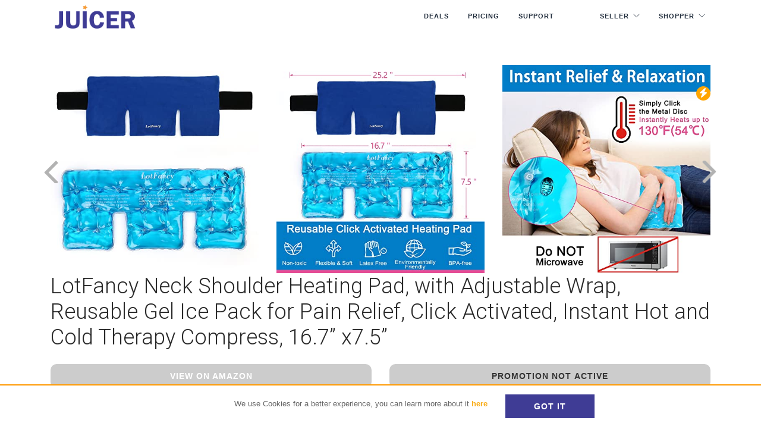

--- FILE ---
content_type: text/html; charset=utf-8
request_url: https://juicer.deals/item/lotfancy-neck-shoulder-heating-pad-with-adjustable-wrap-reusable-gel-ice-pack-fo/
body_size: 9546
content:
 <!doctype html><html lang="en"> <head> <link rel="manifest" href="/manifest.json"> <script src="https://cdn.onesignal.com/sdks/OneSignalSDK.js" async></script> <script> var OneSignal = window.OneSignal || []; OneSignal.push(["init", { appId: "94c7b8aa-721f-4fe7-b650-8976b1dced04", autoRegister: false, notifyButton: { enable: true /* Set to false to hide */ } }]); </script> <base href="https://juicer.deals/"> <meta http-equiv="Content-Type" content="text/html; charset=utf-8"/> <meta charset="utf-8"> <meta name="viewport" content="width=device-width, initial-scale=1.0"> <title>35% discount on LotFancy Neck Shoulder Heating Pad, with Adjustable Wrap, Reusable Gel Ice Pack... - Juicer.Deals</title> <meta name="description" content="Click to Activate, No Microwave or boiling water needed​Our gel packs are composed of water and sodium acetate (vinegar..."> <meta name="keywords" content=""> <link rel="shortcut icon" type="image/x-icon" href="img/favicon.ico"> <META NAME="ROBOTS" CONTENT="NOINDEX, NOFOLLOW"> <link href="https://fonts.googleapis.com/css?family=Roboto:100,300,400,700" rel="stylesheet"> <link rel="stylesheet" href="css/importer.crush.css?22192613639" media="all" /> <script src="js/jquery.min.js"></script> <meta property="og:url" content="https://juicer.deals/item/lotfancy-neck-shoulder-heating-pad-with-adjustable-wrap-reusable-gel-ice-pack-fo/"/> <meta property="og:title" content="35% discount on LotFancy Neck Shoulder Heating Pad, with Adjustable Wrap, Reusable Gel Ice Pack... - Juicer.Deals"/> <meta property="og:description" content="Click to Activate, No Microwave or boiling water needed​Our gel packs are composed of water and sodium acetate (vinegar..."/> <meta property="og:type" content="website"/> <meta property="og:image" content="https://images-na.ssl-images-amazon.com/images/I/41UnIScL3GL._SL160_.jpg"/> <script>(function (w, d, s, l, i) { w[l] = w[l] || []; w[l].push({ 'gtm.start': new Date().getTime(), event: 'gtm.js' }); var f = d.getElementsByTagName(s)[0], j = d.createElement(s), dl = l != 'dataLayer' ? '&l=' + l : ''; j.async = true; j.src = 'https://www.googletagmanager.com/gtm.js?id=' + i + dl; f.parentNode.insertBefore(j, f); })(window, document, 'script', 'dataLayer', 'GTM-WSF99H2');</script><script> window.fbAsyncInit = function () { try { FB.init({ appId: '915665765824483', cookie: true, xfbml: true, version: 'v15.0' }); FB.AppEvents.logPageView(); $(window).trigger('FB_INIT_DONE'); } catch (err) { /* logger.error('FB- error connecting to fb' + err);*/ } }; (function (d, s, id) { var js, fjs = d.getElementsByTagName(s)[0]; if (d.getElementById(id)) { return; } js = d.createElement(s); js.id = id; js.src = "https://connect.facebook.net/en_US/sdk.js"; fjs.parentNode.insertBefore(js, fjs); }(document, 'script', 'facebook-jssdk'));</script> </head><body id="" class="pg300n lneng"><div class="nav-container newhome_2019_nav "> <nav class="transparent"> <div class="nav-bar"> <div class="container"> <div class="module left logofixleft"> <a href="https://juicer.deals/" title="Juicer.Deals"> <img class="logo" alt="Juicer.Deals" src="img/juicer.png"> </a> </div> <div class="module widget-handle mobile-toggle right visible-sm visible-xs"> <i class="ti-menu"></i> </div> <div class="module-group right"> <div class="module left pad-lr-0"> <ul class="menu"> <li><a href="https://juicer.deals/Amazon-Coupons/">Deals</a></li> <li><a href="https://juicer.deals/pg/pricing/">Pricing</a></li> <li><a href="https://help.juicer.deals/knowledge-base/" target="_blank">Support</a></li> <li class="hidenohome away-menu liwithbtn"><a href="https://juicer.deals/seller-login/" class="menubtn">SELLER</a></li> <li class="hidenohome away-menu-second liwithbtn"><a href="https://juicer.deals/loginw/" class="menubtn gree">SHOPPER</a></li> </ul> </div> <div class="hideonnewhome module widget-handle language left classver"> <ul class="menu"> <li class="has-dropdown mobileusermenu"><a href="#">Seller</a> <ul> <li><a href="https://juicer.deals/seller-login/">Seller Login</a></li> <li><a href="https://juicer.deals/pg/how-it-work-sellers/">How it works</a></li> <li><a href="https://juicer.deals/reg-seller/">Register</a></li> </ul> </li> <li class="has-dropdown mobileusermenu"><a href="#">Shopper</a> <ul> <li><a href="https://juicer.deals/loginw/">Shopper Login</a></li> <li><a href="https://juicer.deals/pg/how-rank-booster-works-shoppers/">How it works</a></li> <li><a href="https://juicer.deals/reg-rev/">Register</a></li> </ul> </li> </ul> </div> </div> </div> </div> </nav></div><link href="https://juicer.deals/css/owl.carousel.css" rel="stylesheet" type="text/css">
<style>

    .promo-page-300 h1 {
        font-size: 2.8em;
        line-height: 1.2em;
    }

    .promo-page-300 h2.soldby {
        font-size: 1em;
        line-height: 2em;
        margin-bottom: 0;
    }


    .promo-page-300 .seller-profile-img {
        width: 160px;
        height: 160px;
        border-radius: 50%;
        overflow: hidden;
        margin: 15px auto 0 auto;
    }

    .promo-page-300 .seller-profile-img {
        background-size: cover;
        background-position: center center;
        background-image: url('https://juicer.deals/img/profileava.png');
        background-repeat: no-repeat;
    }

    .promo-page-300 .line-info1 {
        padding-bottom: 0.5em;
        line-height: 4em;
        font-size: 1.4em;
        color: black;
    }

    #promo-images-300.morepics.owl-carousel .owl-item {
        transform: scale(0.8);
        opacity: 0.7;
        transition: all ease-in-out 0.3s;
        -moz-transition: all ease-in-out 0.3s;
        -webkit-transition: all ease-in-out 0.3s;
        -o-transition: all ease-in-out 0.3s;
        -ms-transition: all ease-in-out 0.3s;
    }


    #promo-images-300.morepics.owl-carousel .owl-item.active {
        opacity: 1;
        transform: scale(1);
    }


    #more-promos-300.owl-carousel .owl-item {
        transform: scale(0.8);
        opacity: 0.7;
        transition: all ease-in-out 0.3s;
        -moz-transition: all ease-in-out 0.3s;
        -webkit-transition: all ease-in-out 0.3s;
        -o-transition: all ease-in-out 0.3s;
        -ms-transition: all ease-in-out 0.3s;
    }


    #more-promos-300.owl-carousel .owl-item.active {
        opacity: 1;
        transform: scale(1);
    }


    #more-promos-300 .promo-exp-date {
        display: none;
    }

    #more-promos-300 .promo-title-item {
        display: none;
    }

    #more-promos-300 .feature .price {
        display: none;
    }

    #more-promos-300 .morefrom-seller {
        display: none;
    }

    #more-promos-300 .cast-light {
        border: 0;
    }

    #more-promos-300 .feature .discnt-pull-right {
        float: none;
    }

    #more-promos-300 .feature .imgcont {
        margin-bottom: 5px;
        max-height: 160px;
        min-height: 160px;
        overflow: hidden;
    }


    #more-promos-300 .feature.boxed {
        padding: 0;
        background: #ffffff;
        margin-bottom: 5px;
    }


    @media (max-width: 767px) {
        .promo-page-300 h1 {
            font-size: 1.4em;
            line-height: 1.2em;
        }
    }

</style>


<section id="primary">
    <div class="container promo-page-300">
        <div class="row">

            <div class="col-lg-12">

                <div id="promo-images-300" class="morepics owl-carousel reviewgallery">

                                            <div class="item">
                            <div class="block">

                                <img src="https://images-na.ssl-images-amazon.com/images/I/41UnIScL3GL.jpg" class="width-min-65p" alt="LotFancy Neck Shoulder Heating Pad, with Adjustable Wrap, Reusable Gel Ice Pack for Pain Relief, Click Activated, Instant Hot and Cold Therapy Compress, 16.7” x7.5”">

                            </div>
                        </div>
                                            <div class="item">
                            <div class="block">

                                <img src="https://images-na.ssl-images-amazon.com/images/I/51+mulYCJSL.jpg" class="width-min-65p" alt="LotFancy Neck Shoulder Heating Pad, with Adjustable Wrap, Reusable Gel Ice Pack for Pain Relief, Click Activated, Instant Hot and Cold Therapy Compress, 16.7” x7.5”">

                            </div>
                        </div>
                                            <div class="item">
                            <div class="block">

                                <img src="https://images-na.ssl-images-amazon.com/images/I/51LSPuA7SbL.jpg" class="width-min-65p" alt="LotFancy Neck Shoulder Heating Pad, with Adjustable Wrap, Reusable Gel Ice Pack for Pain Relief, Click Activated, Instant Hot and Cold Therapy Compress, 16.7” x7.5”">

                            </div>
                        </div>
                                            <div class="item">
                            <div class="block">

                                <img src="https://images-na.ssl-images-amazon.com/images/I/51gW-PA5ZNL.jpg" class="width-min-65p" alt="LotFancy Neck Shoulder Heating Pad, with Adjustable Wrap, Reusable Gel Ice Pack for Pain Relief, Click Activated, Instant Hot and Cold Therapy Compress, 16.7” x7.5”">

                            </div>
                        </div>
                                            <div class="item">
                            <div class="block">

                                <img src="https://images-na.ssl-images-amazon.com/images/I/515ecilk00L.jpg" class="width-min-65p" alt="LotFancy Neck Shoulder Heating Pad, with Adjustable Wrap, Reusable Gel Ice Pack for Pain Relief, Click Activated, Instant Hot and Cold Therapy Compress, 16.7” x7.5”">

                            </div>
                        </div>
                                            <div class="item">
                            <div class="block">

                                <img src="https://images-na.ssl-images-amazon.com/images/I/51JpvSgUxFL.jpg" class="width-min-65p" alt="LotFancy Neck Shoulder Heating Pad, with Adjustable Wrap, Reusable Gel Ice Pack for Pain Relief, Click Activated, Instant Hot and Cold Therapy Compress, 16.7” x7.5”">

                            </div>
                        </div>
                                            <div class="item">
                            <div class="block">

                                <img src="https://images-na.ssl-images-amazon.com/images/I/51tHs1vkl+L.jpg" class="width-min-65p" alt="LotFancy Neck Shoulder Heating Pad, with Adjustable Wrap, Reusable Gel Ice Pack for Pain Relief, Click Activated, Instant Hot and Cold Therapy Compress, 16.7” x7.5”">

                            </div>
                        </div>
                    

                </div>

                

                <h1 class="pad-lr-15">LotFancy Neck Shoulder Heating Pad, with Adjustable Wrap, Reusable Gel Ice Pack for Pain Relief, Click Activated, Instant Hot and Cold Therapy Compress, 16.7” x7.5”</h1>

                <div class="inst-promo"><span title="Instant Deal"><i class="fas fa-bolt"></i></span></div>

                

                <div class="col-lg-6 center-block">
                    <div class="center-block no-float">
                        <a href="https://amazon.com/dp/B09CPR2ZNB" rel="nofollow" target="_blank"
                           class="btn btn-grey width-100 rad-10 pointer">VIEW ON AMAZON</a>
                    </div>
                </div>


                <div class="col-lg-6 center-block">
                    <div class="center-block no-float">
                        
                            <div class="center-block no-float">
                                <button class="btn btn-disabled width-100 rad-10">PROMOTION NOT ACTIVE</button>
                            </div>

                                            </div>
                </div>


                <span class="clear100"></span>


                <div class="col-lg-4 center-block">
                    <div class="col-lg-12 sellerdb-block">

                        <div class="block">
                            <h2 class="soldby">SOLD BY</h2>
                            <h3><a href="https://juicer.deals/seller/RBP8209230/">LotFancy</a></h3>
                            <div class="text-center">
                                <a href="https://juicer.deals/seller/RBP8209230/">
                                    <div class="seller-profile-img"></div>
                                </a>
                            </div>
                        </div>

                        <span class="clear100"></span>
                    </div>
                </div>


                <div class="col-lg-4 center-block">
                    <div class="col-lg-12 sellerdb-block">
                        <div class="border-bottom-1 line-info1">
                            ORIGINAL PRICE: <span
                                    class="pull-right-anyway"><span
                                        class=" origprice">&#36;19.99                                </span></span>
                        </div>


                                                    <div class="border-bottom-1 line-info1">
                                DISCOUNT:                                <span class="pull-right-anyway">35%</span>
                            </div>
                        

                        <div class="line-info1">
                            DISCOUNTED PRICE:<span
                                    class="pull-right-anyway  color-primary"><strong>
                                    &#36;12.99                                </strong></span>

                        </div>
                    </div>
                </div>


                <div class="col-lg-4 center-block">
                    <div class="col-lg-12 sellerdb-block">
                        <div class="border-bottom-1 line-info1">
                            Coupons Sent <span class="pull-right-anyway">8</span>
                        </div>
                        <div class="border-bottom-1 line-info1">
                            Worked Coupons <span class="pull-right-anyway">6</span>

                        </div>
                        <div class="line-info1">
                            SUCCESS RATE:                            <span class="pull-right-anyway color-primary"><strong>75%</strong></span>
                        </div>
                    </div>
                </div>

                <span class="clear100"></span>


                <div class="col-lg-6 center-block">
                    <div class="col-lg-12 sellerdb-block" style="min-height: 310px;">

                        <div class="block normalul">
                            <h2 class="soldby">Requirements:</h2>
                            <div class="font-12 line-hinit"><ul style="list-style-type: disc;">
<li><span style="font-size: 10pt;">Purchase the product within 24 hours of receiving the Amazon coupon.</span></li>
<li><span style="font-size: 10pt;">Write your honest feedback on Juicer.deals within five days of receiving the product.</span></li>
</ul>
<p><span style="font-size: 10pt;">*Shipping cost may apply</span><br /><span style="font-size: 10pt;">*We do not require or recommend to leave a review on Amazon.</span></p></div>
                        </div>

                        <span class="clear100"></span>
                    </div>
                </div>


                <div class="col-lg-6 center-block">
                    <div class="col-lg-12 sellerdb-block" style="min-height: 310px;">

                        <div class="block">
                            <h2 class="soldby">More from this Seller</h2>


                            <div id="more-promos-300" class="morepromos owl-carousel">

                                <p style="text-align: center;"><strong>Nothing found</strong></p>
<p style="text-align: center;">(in your amazon profile location)</p>
                            </div>


                        </div>

                        <span class="clear100"></span>
                    </div>
                </div>


                <span class="clear100"></span>


                

                <div class="col-lg-6 center-block">
                    <div class="center-block no-float">
                        <a href="https://amazon.com/dp/B09CPR2ZNB" rel="nofollow" target="_blank"
                           class="btn btn-grey width-100 rad-10 pointer">VIEW ON AMAZON</a>
                    </div>
                </div>


                <div class="col-lg-6 center-block">
                    <div class="center-block no-float">
                        
                            <div class="center-block no-float">
                                <button class="btn btn-disabled width-100 rad-10">PROMOTION NOT ACTIVE</button>
                            </div>

                                            </div>
                </div>


                <span class="clear100"></span>


                <div class="marg-tb-10">
                    <div class="sharethis-inline-share-buttons"></div>
                </div>


                <span class="clear100"></span>


                <div class="height-min-100 col-md-6 col-sm-8 col-sm-offset-2">
                    <div class="center-block no-float hide990up">
                        <a href="https://juicer.deals/item/gjump-kinesiology-tape-precut-athletic-sports-tape-40-strips-2-rolls-waterproof/" rel="nofollow"
                           class="btn btn-unfilled width-100">NEXT PRODUCT <i
                                    class="fa fa-angle-double-right" aria-hidden="true"></i></a>
                    </div>
                </div>


            </div>


            
            <div class="col-md-5  col-md-offset-1 hide990down">
                                    <a href="https://juicer.deals/item/nooydio-neck-massager-neck-and-back-massager-with-heat-4d-kneading-shiatsu-deep/" class="btn btn-unfilled pull-left"><i class="fa fa-angle-double-left"
                                                                                    aria-hidden="true"></i> PREVIOUS PRODUCT                    </a>
                
            </div>

            <div class="col-md-3  col-md-offset-2 hide990down">
                                    <a href="https://juicer.deals/item/gjump-kinesiology-tape-precut-athletic-sports-tape-40-strips-2-rolls-waterproof/"
                       class="btn btn-unfilled pull-right">NEXT PRODUCT <i
                                class="fa fa-angle-double-right" aria-hidden="true"></i></a>
                            </div>


            
        </div>

    </div>

</section>




<section class="bg-secondary" style="max-height: 720px;">
    <div class="container-fluid">
        <div class="row mb64 mb-xs-24">
            <div class="col-md-10 col-md-offset-1 col-sm-12 text-center">
                <h3 class="marg-t-20">Recently added Promotions</h3>
            </div>
        </div>

        <div class="row">
            <div class="prods-carousel">
                <ul class="slides">
                    

<li class="text-center pos-rel saleli item block" id="spromo3069192">

    
    

    <div class="feature boxed cast-light  ">

        

                            <div class="promo-exp-date">
                                            <div class="marg-b-3">Promotion expires: 02/17/2026</div>
                                    </div>
            

            
        
        
                    <span class="exclusive-promo" style="background-color:#2ABBC2"><i class="fas fa-burn"></i> EXCLUSIVE DEAL</span>
        
        <div id="" class="boxed imgcont">
            <a href="https://juicer.deals/item/7degobii-modern-bathroom-vanity-lights-3-light-dimmable-led-wall-sconce-matte-bl/" ><img alt="7Degobii Modern Bathroom Vanity Lights, 3-Light Dimmable LED Wall Sconce, Matte Black Vanity Light for Mirror, 5CCT Adjustable Vintage Bathroom Lighting Fixtures Over Sink"
                                                              class="image-small inline-block mb24"
                                                              src="https://images-na.ssl-images-amazon.com/images/I/81sF9b6US3L.jpg"
                                                              data="https://images-na.ssl-images-amazon.com/images/I/81sF9b6US3L.jpg" style="max-height:200px;"></a>
        </div>
        <h4 class="height-min-60 promo-title-item"><a href="https://juicer.deals/item/7degobii-modern-bathroom-vanity-lights-3-light-dimmable-led-wall-sconce-matte-bl/"
                                                      title="7Degobii Modern Bathroom Vanity Lights, 3-Light Dimmable LED Wall Sconce, Matte Black Vanity Light for Mirror, 5CCT Adjustable Vintage Bathroom Lighting Fixtures Over Sink">7Degobii Modern Bathroom Vanity Lights, 3-Light Dimmabl...</a></h4>
        <p>
                    </p>

        <div class="pull-left price">
            &#36;21.00        </div>

                    <div class="discnt-pull-right">
                <span class="info-smart-discount marg-r-5" rel="tooltip" data-toggle="tooltip" title='<p>Promotional code + Clip coupon</p>'><i
                            class="fa fa-question-circle"></i></span>
                <span class="discnt smart"><strong>65</strong> % off</span>
            </div>
        
        <div class="clearfix"></div>
        
        <div class="clearfix"></div>

        

                                <div class="morefrom-seller">
                        <a href="https://juicer.deals/seller/lightingdesigner/"> More from this seller </a>
                    </div>
                
            <div class="clearfix"></div>

            
        
    </div>


    

    

</li>


<li class="text-center pos-rel saleli item block" id="spromo1470007">

    
    

    <div class="feature boxed cast-light  ">

        

                            <div class="promo-exp-date">
                                            <div class="marg-b-3">Promotion expires: 02/16/2026</div>
                                    </div>
            

            
        
        
                    <span class="exclusive-promo" style="background-color:#2ABBC2"><i class="fas fa-burn"></i> EXCLUSIVE DEAL</span>
        
        <div id="" class="boxed imgcont">
            <a href="https://juicer.deals/item/automatic-male-masturbator-for-men-9-thrusting-9-vibration-modes-rechargeable-ma-1/" ><img alt="Automatic Male Masturbator for Men - 9 Thrusting & 9 Vibration Modes, Rechargeable Male Sex Toys with Wing-Grip Handle & LCD Display & Soft Removable Sleeve, Male Masterubaters Sex Toy for Men"
                                                              class="image-small inline-block mb24"
                                                              src="https://images-na.ssl-images-amazon.com/images/I/718QimBdhlL.jpg"
                                                              data="https://images-na.ssl-images-amazon.com/images/I/718QimBdhlL.jpg" style="max-height:200px;"></a>
        </div>
        <h4 class="height-min-60 promo-title-item"><a href="https://juicer.deals/item/automatic-male-masturbator-for-men-9-thrusting-9-vibration-modes-rechargeable-ma-1/"
                                                      title="Automatic Male Masturbator for Men - 9 Thrusting & 9 Vibration Modes, Rechargeable Male Sex Toys with Wing-Grip Handle & LCD Display & Soft Removable Sleeve, Male Masterubaters Sex Toy for Men">Automatic Male Masturbator for Men - 9 Thrusting & 9 Vi...</a></h4>
        <p>
                    </p>

        <div class="pull-left price">
            &#163;32.89        </div>

                    <div class="discnt-pull-right">
                <span class="discnt"><strong>30</strong> % off</span>
            </div>
        
        <div class="clearfix"></div>
        
        <div class="clearfix"></div>

        

                                <div class="morefrom-seller">
                        <a href="https://juicer.deals/seller/RBP593355960/"> More from this seller </a>
                    </div>
                
            <div class="clearfix"></div>

            
        
    </div>


    

    

</li>


<li class="text-center pos-rel saleli item block" id="spromo2053258">

    
    

    <div class="feature boxed cast-light  ">

        

                            <div class="promo-exp-date">
                                            <div class="marg-b-3">Promotion expires: 02/15/2026</div>
                                    </div>
            

            
        
        
                    <span class="exclusive-promo" style="background-color:#2ABBC2"><i class="fas fa-burn"></i> EXCLUSIVE DEAL</span>
        
        <div id="" class="boxed imgcont">
            <a href="https://juicer.deals/item/self-cleaning-litter-box-for-multiple-cats-g1-automatic-cat-litter-box-self-clea/" ><img alt="Self Cleaning Litter Box for Multiple Cats, G1 Automatic Cat Litter Box, Self-Cleaning Robot with Smart APP Control and Health Monitoring, Includes 2 Roll Trash Bag and Litter Mat, Grey"
                                                              class="image-small inline-block mb24"
                                                              src="https://images-na.ssl-images-amazon.com/images/I/61RxOl1weiL.jpg"
                                                              data="https://images-na.ssl-images-amazon.com/images/I/61RxOl1weiL.jpg" style="max-height:200px;"></a>
        </div>
        <h4 class="height-min-60 promo-title-item"><a href="https://juicer.deals/item/self-cleaning-litter-box-for-multiple-cats-g1-automatic-cat-litter-box-self-clea/"
                                                      title="Self Cleaning Litter Box for Multiple Cats, G1 Automatic Cat Litter Box, Self-Cleaning Robot with Smart APP Control and Health Monitoring, Includes 2 Roll Trash Bag and Litter Mat, Grey">Self Cleaning Litter Box for Multiple Cats, G1 Automati...</a></h4>
        <p>
                    </p>

        <div class="pull-left price">
            &#36;175.94        </div>

                    <div class="discnt-pull-right">
                <span class="discnt"><strong>31</strong> % off</span>
            </div>
        
        <div class="clearfix"></div>
        
        <div class="clearfix"></div>

        

                                <div class="morefrom-seller">
                        <a href="https://juicer.deals/seller/RBP923362250/"> More from this seller </a>
                    </div>
                
            <div class="clearfix"></div>

            
        
    </div>


    

    

</li>


<li class="text-center pos-rel saleli item block" id="spromo8323730">

    
    

    <div class="feature boxed cast-light  ">

        

                            <div class="promo-exp-date">
                                            <div class="marg-b-3">Promotion expires: 02/15/2026</div>
                                    </div>
            

            
        
        
                    <span class="exclusive-promo" style="background-color:#2ABBC2"><i class="fas fa-burn"></i> EXCLUSIVE DEAL</span>
        
        <div id="" class="boxed imgcont">
            <a href="https://juicer.deals/item/litones-video-conference-lighting-for-computer-dimmable-light-for-video-recordin/" ><img alt="LitONES Video Conference Lighting for Computer, Dimmable Light for Video Recording, Meeting, Laptop & Webcam, 15W Ring Light for Desk with C- Clamp, Swing Arm, Remote, Memory & Timer CRI >95"
                                                              class="image-small inline-block mb24"
                                                              src="https://images-na.ssl-images-amazon.com/images/I/71z2Nzgm1RL.jpg"
                                                              data="https://images-na.ssl-images-amazon.com/images/I/71z2Nzgm1RL.jpg" style="max-height:200px;"></a>
        </div>
        <h4 class="height-min-60 promo-title-item"><a href="https://juicer.deals/item/litones-video-conference-lighting-for-computer-dimmable-light-for-video-recordin/"
                                                      title="LitONES Video Conference Lighting for Computer, Dimmable Light for Video Recording, Meeting, Laptop & Webcam, 15W Ring Light for Desk with C- Clamp, Swing Arm, Remote, Memory & Timer CRI >95">LitONES Video Conference Lighting for Computer, Dimmabl...</a></h4>
        <p>
                    </p>

        <div class="pull-left price">
            &#36;51.09        </div>

                    <div class="discnt-pull-right">
                <span class="discnt"><strong>30</strong> % off</span>
            </div>
        
        <div class="clearfix"></div>
        
        <div class="clearfix"></div>

        

                                <div class="morefrom-seller">
                        <a href="https://juicer.deals/seller/RBP7136314/"> More from this seller </a>
                    </div>
                
            <div class="clearfix"></div>

            
        
    </div>


    

    

</li>


<li class="text-center pos-rel saleli item block" id="spromo7013927">

    
    

    <div class="feature boxed cast-light  ">

        

                            <div class="promo-exp-date">
                                            <div class="marg-b-3">Promotion expires: 02/15/2026</div>
                                    </div>
            

            
        
        
                    <span class="exclusive-promo" style="background-color:#2ABBC2"><i class="fas fa-burn"></i> EXCLUSIVE DEAL</span>
        
        <div id="" class="boxed imgcont">
            <a href="https://juicer.deals/item/motorcycle-intercom-headset-usb-c-interface-communication-system-ai-voice-assist/" ><img alt="Motorcycle Intercom Headset USB C Interface Communication System AI Voice Assistant IP67 Waterproof Music Sharing Automatic Answer Noise Cancellation Motorbike-Helmet-Wireless-Intercom-Headset"
                                                              class="image-small inline-block mb24"
                                                              src="https://images-na.ssl-images-amazon.com/images/I/61+M7pmvvuL.jpg"
                                                              data="https://images-na.ssl-images-amazon.com/images/I/61+M7pmvvuL.jpg" style="max-height:200px;"></a>
        </div>
        <h4 class="height-min-60 promo-title-item"><a href="https://juicer.deals/item/motorcycle-intercom-headset-usb-c-interface-communication-system-ai-voice-assist/"
                                                      title="Motorcycle Intercom Headset USB C Interface Communication System AI Voice Assistant IP67 Waterproof Music Sharing Automatic Answer Noise Cancellation Motorbike-Helmet-Wireless-Intercom-Headset">Motorcycle Intercom Headset USB C Interface Communicati...</a></h4>
        <p>
                    </p>

        <div class="pull-left price">
            &#36;15.49        </div>

                    <div class="discnt-pull-right">
                <span class="discnt"><strong>50</strong> % off</span>
            </div>
        
        <div class="clearfix"></div>
        
        <div class="clearfix"></div>

        

                                <div class="morefrom-seller">
                        <a href="https://juicer.deals/seller/RBP271523998/"> More from this seller </a>
                    </div>
                
            <div class="clearfix"></div>

            
        
    </div>


    

    

</li>


<li class="text-center pos-rel saleli item block" id="spromo7718847">

    
    

    <div class="feature boxed cast-light  ">

        

                            <div class="promo-exp-date">
                                            <div class="marg-b-3">Promotion expires: 02/15/2026</div>
                                    </div>
            

            
        
        
                    <span class="exclusive-promo" style="background-color:#2ABBC2"><i class="fas fa-burn"></i> EXCLUSIVE DEAL</span>
        
        <div id="" class="boxed imgcont">
            <a href="https://juicer.deals/item/yaotubag-carrying-case-for-nintendo-switch-2-2025-large-capacity-travel-protecti/" ><img alt="YAOTUBAG Carrying Case for Nintendo Switch 2 2025, Large Capacity Travel Protective Handbag, Hard Shell Portable Pouch, Holds Cased Console, Accessories, 12 Game Cards [Plus Version] Black"
                                                              class="image-small inline-block mb24"
                                                              src="https://images-na.ssl-images-amazon.com/images/I/81RYETiEsBL.jpg"
                                                              data="https://images-na.ssl-images-amazon.com/images/I/81RYETiEsBL.jpg" style="max-height:200px;"></a>
        </div>
        <h4 class="height-min-60 promo-title-item"><a href="https://juicer.deals/item/yaotubag-carrying-case-for-nintendo-switch-2-2025-large-capacity-travel-protecti/"
                                                      title="YAOTUBAG Carrying Case for Nintendo Switch 2 2025, Large Capacity Travel Protective Handbag, Hard Shell Portable Pouch, Holds Cased Console, Accessories, 12 Game Cards [Plus Version] Black">YAOTUBAG Carrying Case for Nintendo Switch 2 2025, Larg...</a></h4>
        <p>
                    </p>

        <div class="pull-left price">
            &#36;12.99        </div>

                    <div class="discnt-pull-right">
                <span class="discnt"><strong>50</strong> % off</span>
            </div>
        
        <div class="clearfix"></div>
        
        <div class="clearfix"></div>

        

                                <div class="morefrom-seller">
                        <a href="https://juicer.deals/seller/RBP10602662/"> More from this seller </a>
                    </div>
                
            <div class="clearfix"></div>

            
        
    </div>


    

    

</li>


<li class="text-center pos-rel saleli item block" id="spromo2700878">

    
    

    <div class="feature boxed cast-light  ">

        

                            <div class="promo-exp-date">
                                            <div class="marg-b-3">Promotion expires: 02/14/2026</div>
                                    </div>
            

            
        
        
                    <span class="exclusive-promo" style="background-color:#2ABBC2"><i class="fas fa-burn"></i> EXCLUSIVE DEAL</span>
        
        <div id="" class="boxed imgcont">
            <a href="https://juicer.deals/item/historical-iran-america-flag-vintage-iran-usa-friendship-flag-historical-pre-197/" ><img alt="Historical Iran America Flag, Vintage Iran USA Friendship Flag Historical Pre-1979 Persian American Alliance Decorative Banner for Wall Hanging (02-Double)"
                                                              class="image-small inline-block mb24"
                                                              src="https://images-na.ssl-images-amazon.com/images/I/61q+ZN8AZPL.jpg"
                                                              data="https://images-na.ssl-images-amazon.com/images/I/61q+ZN8AZPL.jpg" style="max-height:200px;"></a>
        </div>
        <h4 class="height-min-60 promo-title-item"><a href="https://juicer.deals/item/historical-iran-america-flag-vintage-iran-usa-friendship-flag-historical-pre-197/"
                                                      title="Historical Iran America Flag, Vintage Iran USA Friendship Flag Historical Pre-1979 Persian American Alliance Decorative Banner for Wall Hanging (02-Double)">Historical Iran America Flag, Vintage Iran USA Friendsh...</a></h4>
        <p>
                    </p>

        <div class="pull-left price">
            &#36;10.99        </div>

                    <div class="discnt-pull-right">
                <span class="discnt"><strong>50</strong> % off</span>
            </div>
        
        <div class="clearfix"></div>
        
        <div class="clearfix"></div>

        

                                <div class="morefrom-seller">
                        <a href="https://juicer.deals/seller/RBP1453690520/"> More from this seller </a>
                    </div>
                
            <div class="clearfix"></div>

            
        
    </div>


    

    

</li>


<li class="text-center pos-rel saleli item block" id="spromo2185242">

    
    

    <div class="feature boxed cast-light  ">

        

                            <div class="promo-exp-date">
                                            <div class="marg-b-3">Promotion expires: 02/14/2026</div>
                                    </div>
            

            
        
        
                    <span class="exclusive-promo" style="background-color:#2ABBC2"><i class="fas fa-burn"></i> EXCLUSIVE DEAL</span>
        
        <div id="" class="boxed imgcont">
            <a href="https://juicer.deals/item/breathing-stuffed-animal-soothe-snuggle-penguin-plush-for-anxiety-adults-and-kid/" ><img alt="Breathing Stuffed Animal, Soothe Snuggle Penguin Plush for Anxiety Adults and Kids, Volume Control, Machine Washable, Sleep Buddy Soothing Penguin with Realistic Breathing and Lights Music, 4 Modes"
                                                              class="image-small inline-block mb24"
                                                              src="https://images-na.ssl-images-amazon.com/images/I/71c026TOz3L.jpg"
                                                              data="https://images-na.ssl-images-amazon.com/images/I/71c026TOz3L.jpg" style="max-height:200px;"></a>
        </div>
        <h4 class="height-min-60 promo-title-item"><a href="https://juicer.deals/item/breathing-stuffed-animal-soothe-snuggle-penguin-plush-for-anxiety-adults-and-kid/"
                                                      title="Breathing Stuffed Animal, Soothe Snuggle Penguin Plush for Anxiety Adults and Kids, Volume Control, Machine Washable, Sleep Buddy Soothing Penguin with Realistic Breathing and Lights Music, 4 Modes">Breathing Stuffed Animal, Soothe Snuggle Penguin Plush...</a></h4>
        <p>
                    </p>

        <div class="pull-left price">
            &#36;14.99        </div>

                    <div class="discnt-pull-right">
                <span class="discnt"><strong>50</strong> % off</span>
            </div>
        
        <div class="clearfix"></div>
        
        <div class="clearfix"></div>

        

                                <div class="morefrom-seller">
                        <a href="https://juicer.deals/seller/RBP1553929532/"> More from this seller </a>
                    </div>
                
            <div class="clearfix"></div>

            
        
    </div>


    

    

</li>


<li class="text-center pos-rel saleli item block" id="spromo3863468">

    
    

    <div class="feature boxed cast-light  ">

        

                            <div class="promo-exp-date">
                                            <div class="marg-b-3">Promotion expires: 02/14/2026</div>
                                    </div>
            

            
        
        
                    <span class="exclusive-promo" style="background-color:#2ABBC2"><i class="fas fa-burn"></i> EXCLUSIVE DEAL</span>
        
        <div id="" class="boxed imgcont">
            <a href="https://juicer.deals/item/miaodam-dancing-talking-cactus-toy-for-baby-toddler-colorful-glowing-repeating-w-1/" ><img alt="MIAODAM Dancing Talking Cactus Toy for Baby Toddler, Colorful Glowing Repeating What You Say, Singing Talking Mimicking Toy for Baby Dancing Cactus,Toys Gift for Kids Baby 1 Year Old"
                                                              class="image-small inline-block mb24"
                                                              src="https://images-na.ssl-images-amazon.com/images/I/81wq5xbksfL.jpg"
                                                              data="https://images-na.ssl-images-amazon.com/images/I/81wq5xbksfL.jpg" style="max-height:200px;"></a>
        </div>
        <h4 class="height-min-60 promo-title-item"><a href="https://juicer.deals/item/miaodam-dancing-talking-cactus-toy-for-baby-toddler-colorful-glowing-repeating-w-1/"
                                                      title="MIAODAM Dancing Talking Cactus Toy for Baby Toddler, Colorful Glowing Repeating What You Say, Singing Talking Mimicking Toy for Baby Dancing Cactus,Toys Gift for Kids Baby 1 Year Old">MIAODAM Dancing Talking Cactus Toy for Baby Toddler, Co...</a></h4>
        <p>
                    </p>

        <div class="pull-left price">
            &#36;9.49        </div>

                    <div class="discnt-pull-right">
                <span class="discnt"><strong>50</strong> % off</span>
            </div>
        
        <div class="clearfix"></div>
        
        <div class="clearfix"></div>

        

                                <div class="morefrom-seller">
                        <a href="https://juicer.deals/seller/RBP1553929532/"> More from this seller </a>
                    </div>
                
            <div class="clearfix"></div>

            
        
    </div>


    

    

</li>


<li class="text-center pos-rel saleli item block" id="spromo3746633">

    
    

    <div class="feature boxed cast-light  ">

        

                            <div class="promo-exp-date">
                                            <div class="marg-b-3">Promotion expires: 02/14/2026</div>
                                    </div>
            

            
        
        
                    <span class="exclusive-promo" style="background-color:#2ABBC2"><i class="fas fa-burn"></i> EXCLUSIVE DEAL</span>
        
        <div id="" class="boxed imgcont">
            <a href="https://juicer.deals/item/daoyijiaju-irregular-mirror-51-1-x25-59-asymmetrical-mirrors-for-wall-gold-abstr/" ><img alt="DAOYIJIAJU Irregular Mirror, 51.1"x25.59" Asymmetrical Mirrors for Wall, Gold Abstract Mirror Decorative, Large Unique Shaped Mirrors for Living Room Bathroom Bedroom Hallway Entryway Fireplace"
                                                              class="image-small inline-block mb24"
                                                              src="https://images-na.ssl-images-amazon.com/images/I/61MhpGlK45L.jpg"
                                                              data="https://images-na.ssl-images-amazon.com/images/I/61MhpGlK45L.jpg" style="max-height:200px;"></a>
        </div>
        <h4 class="height-min-60 promo-title-item"><a href="https://juicer.deals/item/daoyijiaju-irregular-mirror-51-1-x25-59-asymmetrical-mirrors-for-wall-gold-abstr/"
                                                      title="DAOYIJIAJU Irregular Mirror, 51.1"x25.59" Asymmetrical Mirrors for Wall, Gold Abstract Mirror Decorative, Large Unique Shaped Mirrors for Living Room Bathroom Bedroom Hallway Entryway Fireplace">DAOYIJIAJU Irregular Mirror, 51.1"x25.59" Asymmetrical...</a></h4>
        <p>
                    </p>

        <div class="pull-left price">
            &#36;69.99        </div>

                    <div class="discnt-pull-right">
                <span class="discnt"><strong>30</strong> % off</span>
            </div>
        
        <div class="clearfix"></div>
        
        <div class="clearfix"></div>

        

                                <div class="morefrom-seller">
                        <a href="https://juicer.deals/seller/RBP1280053452/"> More from this seller </a>
                    </div>
                
            <div class="clearfix"></div>

            
        
    </div>


    

    

</li>
                </ul>
            </div>

        </div>

    </div>

</section>

    <footer class="bg-primary pt32 pb96 pt-xs-48 pb-xs-48 normalul">
        <div class="container">
            <div class="row">
                <div class="col-md-10 col-md-offset-1 col-sm-12 text-center">
                    <p class="fade-1-4">
                        <div class="row">
<div class="col-sm-3"><br />
<h4 style="text-align: left;">Important links:</h4>
<ul style="list-style-type: disc;">
<li style="text-align: left;"><a href="https://Juicer.deals/">Home</a></li>
<li style="text-align: left;"><a href="https://Juicer.deals/pg/Terms/" target="_blank">Terms</a></li>
<li style="text-align: left;"><a href="https://Juicer.deals/pg/Privacy/" target="_blank">Privacy</a></li>
<li style="text-align: left;"><a href="https://Juicer.deals/knowledge-base/" target="_blank">Help Center</a></li>
<li style="text-align: left;"><a href="https://help.juicer.deals/contact/" target="_blank">Contact us</a></li>
<li style="text-align: left;"><a href="https://Juicer.deals/pg/pricing/" target="_blank">Pricing</a></li>
<li style="text-align: left;"><a href="https://Juicer.deals/product-reviews/" target="_blank">Juicer.deals Reviews</a></li>
</ul>
</div>
<div class="col-sm-4"><br />
<h4 style="text-align: left;">Amazon Deals &amp; Coupons</h4>
<ul style="list-style-type: disc;">
<li style="text-align: left;"><a href="https://Juicer.deals/pg/Facebook-Groups-Amazon-Deals/" target="_blank">Facebook Review Groups</a></li>
<li style="text-align: left;"><a href="https://Juicer.deals/Amazon-Coupons/">Amazon Coupons&nbsp;- Blog Post&nbsp;Required</a></li>
<li style="text-align: left;"><a href="https://Juicer.deals/Amazon-Deals/" target="_blank">Amazon Deals - Newsletter Sign-up Required</a></li>
<li style="text-align: left;"><a href="https://chrome.google.com/webstore/detail/juice-amazon-coupons-find/napgiiljdfdiklcipgdkhpgfgjkjamfo">Juice - Amazon Coupons Chrome App</a></li>
<li style="text-align: left;"><a href="https://baby.lol/deals/" target="_blank">Baby lol - Baby products deals</a></li>
<li style="text-align: left;"><a href="http://amzcoupons.com/" target="_blank">WordPress Plugin for Amazon affiliates</a></li>
<li style="text-align: left;"><a href="https://discountcodes.net/" target="_blank">Amazon Coupons&nbsp;100% works</a></li>
</ul>
</div>
<div class="col-sm-5"><br />
<h4 style="text-align: left;">From our&nbsp;<a href="https://Juicer.deals/pg/Blog/" target="_blank">Blog</a></h4>
<ul style="list-style-type: disc;">
<li style="text-align: left;"><a href="https://help.Juicer.deals/amz-suspensions-guide/" target="_blank">How to avoid <strong>Amazon suspensions</strong> while launching new products</a></li>
<li style="text-align: left;"><a href="https://help.juicer.deals/amazon-seo-guide/" target="_blank">Why <strong>Amazon SEO</strong> is super-Important for Amazon Sellers</a><strong><br /></strong></li>
<li style="text-align: left;"><a href="https://help.juicer.deals/knowledge-base/keyword-tracker-for-amazon-products/" target="_blank"><strong>Keyword Tracker for Amazon Sellers</strong></a></li>
<li style="text-align: left;"><a href="https://help.juicer.deals/knowledge-base/new-bsr-tracker-for-amazon-products/" target="_blank"><strong>BSR Tracker</strong> for Amazon Sellers</a></li>
<li style="text-align: left;"><a href="https://help.juicer.deals/ranking-products-on-amazon/" target="_blank">How to promote products to the first page on Amazon?</a></li>
<li style="text-align: left;"><a href="https://help.juicer.deals/helium-10-cpr-rank-booster/" target="_blank">How to use <strong>Helium 10 CPR</strong> with RB Keyword Promoter</a></li>
<li style="text-align: left;"><a href="https://help.juicer.deals/what-is-sales-tax/" target="_blank">The Complete Sales Tax Guide for Amazon Sellers</a></li>
</ul>
<p style="text-align: center;"></p>
</div>
</div>
<div class="container">
<div class="row"><!-- /.container --></div>
</div>
<hr />
<p style="text-align: center;"></p>
<p style="text-align: center;"></p>
<p style="text-align: center;">&copy;&nbsp;Juicer.deals 2022&nbsp;<br />Disclaimer:&nbsp;Juicer.deals is in no way affiliated with Amazon or any of its subsidiaries.</p>
<p style="text-align: center;"><span style="font-size: 12pt;">Follow us:</span></p>                    </p>
                    <ul class="list-inline social-list mb0">
<li><a rel="nofollow" href="https://www.facebook.com/Juice.discount" target="_blank"><i class="icon icon-xs ti-facebook"></i></a></li>
<li><a rel="nofollow" href="https://www.instagram.com/juicer_deals_/" target="_blank"><i class="icon icon-xs ti-instagram"></i></a></li>
<li><a rel="nofollow" href="https://www.youtube.com/channel/UCBtf3EhsHyz4I7PgN1REkaw" target="_blank"><i class="icon icon-xs ti-youtube"></i></a></li>
</ul>                </div>
            </div>
        </div>
    </footer>





<noscript>
    <iframe src="https://www.googletagmanager.com/ns.html?id=GTM-WSF99H2"
            height="0" width="0" style="display:none;visibility:hidden"></iframe>
</noscript>


<script>
    var pid = 300;
    var debug1 = 0;
    var debugusr = 0;
    var pagingsearchmode = 1;
    var homeurl = 'https://juicer.deals/';
    var err_175 = 'Follow-up Booster already exist.';
    var err_198 = 'This product is already promoted.';
    var err_398 = 'ASIN can not be mass offered at the moment';
    var err_199 = 'This item has multiple price. Please add the child ASIN';
    var err_120 = 'One or more of the links are incorrect. Please retry.';
    var err_606 = 'Passwords must contain at least 6 character.  Please try again';
    var err_177 = "Sorry, this item is already promoted. Can\'t restore.";


    var get_discmin = 30;
    var get_discmax = 100;

    var get_p1min = 0;
    var get_p2max = 1000;

    var mailpromos_notaccepederror = "Please accept our terms and mark the checbox";

    var missing_rating_err = 'Please rate the item';
    var missing_rating_subj = 'Please write title/subject for your review/post';
    var reviewbody_empty_err = 'There must be a content in the review body';
</script>


<link rel="stylesheet" href="//code.jquery.com/ui/1.12.1/themes/base/jquery-ui.css">










    <script src="js/1mix.min.js?v=337"></script>
    <script src="js/tscripts-new.min.js?v=337"></script>




<script src="js/res-new.min.js?v=337"></script>
<script src="js/jquery.ui.touch-punch.min.js"></script>

<script src="//platform-api.sharethis.com/js/sharethis.js#property=58e9c86d2918be00115280dc&amp;product=inline-share-buttons"></script>
<script src="js/intlTelInput.js"></script>




    <script src="js/owl.carouselhome.min.js?v=337"></script>










































    <script type="text/javascript">
        $(document).ready(function () {
            $("body").append('<div id="largeImgPanel" onclick="hideMe(this);"><img id="largeImg" style="height: 100%; margin: 0; padding: 0;" /></div>');
            $(".reviewgallery img").click(function () {
                showImage($(this).prop('src'));
            });
        });
    </script>










<div id="accck" class="cookialert">
	<div class="container">
		<div id="" class="row">
			<div class="col-md-8 cooki-text-col">
				<p>We use&nbsp;Cookies for a better experience, you can learn more about it&nbsp;<a href="https://juicer.deals/pg/Privacy/" target="_blank">here</a></p>			</div>
			<div class="col-md-4 text-left" >
                <a href="javascript: acceptck();" class="btn btn-filled" style="margin-bottom: 0;">Got It</a>
			</div>
		</div>
	</div>
</div>

<script type="text/javascript">
function acceptck(){
	
 ajpost('acceptcookies', 1, 1, 1, 1, 1, 1); 
 $('#accck').fadeOut();	

}
</script>    <script>

        if (typeof selectedperiodpricetbl2020 === 'undefined') {
            let selectedperiodpricetbl2020 = 1;
        }
        $(document).ready(function () {

            $(document).on("click touchstart", "#validatecopunaction", function (event) {
                event.preventDefault();

                let cuponvx = $("#vxcouponcontainer input[name='vxcoupon']").val();
                if (!cuponvx) return false;
                let targ = $("#validatecopunresponse");
                let outputhtml = "";

                $.ajax({
                    url: "aj.php", dataType: "json",
                    data: {a: "vxcouponvalidate", t1: cuponvx, id1: pid},
                    type: "POST", cache: true, async: true,
                    success: function (dataaj) {


                        if (dataaj.st === "OK") {

                            //outputhtml = "<div class='color-green font-14'>" + dataaj.ms + "</div>";
                            reloadpricetable(dataaj.perd);


                        }
                        if (dataaj.st === "ERR") {

                            outputhtml = "<div class='err  font-14'>" + dataaj.ms + "</div>";
                            $(".vxcpnoutput2response").html("");
                            $(".vxcpnoutput1response").html("");

                        }

                        $("#clearcouponcode").css("visibility", "visible");
                        targ.html(outputhtml);

                    }
                });

            });


            $(document).on("click touchstart", "#clearcouponcode", function (event) {
                event.preventDefault();

                $("#vxcouponcontainer input[name='vxcoupon']").val("");
                // let targ = $("#validatecopunresponse");
                // let outputhtml = "";
                $.ajax({
                    url: "aj.php", dataType: "json",
                    data: {a: "clearvxcoupon"},
                    type: "POST", cache: true, async: true,
                    success: function (dataaj) {
                        reloadpricetable(12);
                    }
                });


            });

        });


    </script>


<script defer src="https://static.cloudflareinsights.com/beacon.min.js/vcd15cbe7772f49c399c6a5babf22c1241717689176015" integrity="sha512-ZpsOmlRQV6y907TI0dKBHq9Md29nnaEIPlkf84rnaERnq6zvWvPUqr2ft8M1aS28oN72PdrCzSjY4U6VaAw1EQ==" data-cf-beacon='{"version":"2024.11.0","token":"ddea6ed45f4a4a6692661fc1052d9674","r":1,"server_timing":{"name":{"cfCacheStatus":true,"cfEdge":true,"cfExtPri":true,"cfL4":true,"cfOrigin":true,"cfSpeedBrain":true},"location_startswith":null}}' crossorigin="anonymous"></script>
</body>
</html>

--- FILE ---
content_type: text/css
request_url: https://juicer.deals/css/owl.carousel.css
body_size: 961
content:
/* 
 *  Owl Carousel - Animate Plugin
 */
.owl-carousel .animated {
  -webkit-animation-duration: 1000ms;
  animation-duration: 1000ms;
  -webkit-animation-fill-mode: both;
  animation-fill-mode: both;
}
.owl-carousel .owl-animated-in {
  z-index: 0;
}
.owl-carousel .owl-animated-out {
  z-index: 1;
}
.owl-carousel .fadeOut {
  -webkit-animation-name: fadeOut;
  animation-name: fadeOut;
}

@-webkit-keyframes fadeOut {
  0% {
    opacity: 1;
  }

  100% {
    opacity: 0;
  }
}
@keyframes fadeOut {
  0% {
    opacity: 1;
  }

  100% {
    opacity: 0;
  }
}

/* 
 * 	Owl Carousel - Auto Height Plugin
 */
.owl-height {
  -webkit-transition: height 500ms ease-in-out;
  -moz-transition: height 500ms ease-in-out;
  -ms-transition: height 500ms ease-in-out;
  -o-transition: height 500ms ease-in-out;
  transition: height 500ms ease-in-out;
}

/* 
 *  Core Owl Carousel CSS File
 */
.owl-carousel {
  display: none;
  width: 100%;
  -webkit-tap-highlight-color: transparent;
  /* position relative and z-index fix webkit rendering fonts issue */
  position: relative;
  z-index: 1;
}
.owl-carousel .owl-stage {
  position: relative;
  -ms-touch-action: pan-Y;
}
.owl-carousel .owl-stage:after {
  content: ".";
  display: block;
  clear: both;
  visibility: hidden;
  line-height: 0;
  height: 0;
}
.owl-carousel .owl-stage-outer {
  position: relative;
  overflow: hidden;
  /* fix for flashing background */
  -webkit-transform: translate3d(0px, 0px, 0px);
}
.owl-carousel .owl-controls .owl-nav .owl-prev,
.owl-carousel .owl-controls .owl-nav .owl-next,
.owl-carousel .owl-controls .owl-dot {
  cursor: pointer;
  cursor: hand;
  -webkit-user-select: none;
  -khtml-user-select: none;
  -moz-user-select: none;
  -ms-user-select: none;
  user-select: none;
}
.owl-carousel.owl-loaded {
  display: block;
}
.owl-carousel.owl-loading {
  opacity: 0;
  display: block;
}
.owl-carousel.owl-hidden {
  opacity: 0;
}
.owl-carousel .owl-refresh .owl-item {
  display: none;
}
.owl-carousel .owl-item {
  position: relative;
  min-height: 1px;
  float: left;
  -webkit-backface-visibility: hidden;
  -webkit-tap-highlight-color: transparent;
  -webkit-touch-callout: none;
  -webkit-user-select: none;
  -moz-user-select: none;
  -ms-user-select: none;
  user-select: none;
}
.owl-carousel .owl-item img {
  display:inline-block;
  -webkit-transform-style: preserve-3d;
}
.owl-carousel.owl-text-select-on .owl-item {
  -webkit-user-select: auto;
  -moz-user-select: auto;
  -ms-user-select: auto;
  user-select: auto;
}
.owl-carousel .owl-grab {
  cursor: move;
  cursor: -webkit-grab;
  cursor: -o-grab;
  cursor: -ms-grab;
  cursor: grab;
}
.owl-carousel.owl-rtl {
  direction: rtl;
}
.owl-carousel.owl-rtl .owl-item {
  float: right;
}

/* No Js */
.no-js .owl-carousel {
  display: block;
}

/* 
 * 	Owl Carousel - Lazy Load Plugin
 */
.owl-carousel .owl-item .owl-lazy {
  opacity: 0;
  -webkit-transition: opacity 400ms ease;
  -moz-transition: opacity 400ms ease;
  -ms-transition: opacity 400ms ease;
  -o-transition: opacity 400ms ease;
  transition: opacity 400ms ease;
}
.owl-carousel .owl-item img {
  transform-style: preserve-3d;
}

/* 
 * 	Owl Carousel - Video Plugin
 */
.owl-carousel .owl-video-wrapper {
  position: relative;
  height: 100%;
  background: #000;
}
.owl-carousel .owl-video-play-icon {
  position: absolute;
  height: 80px;
  width: 80px;
  left: 50%;
  top: 50%;
  margin-left: -40px;
  margin-top: -40px;
  background: url("owl.video.play.png") no-repeat;
  cursor: pointer;
  z-index: 1;
  -webkit-backface-visibility: hidden;
  -webkit-transition: scale 100ms ease;
  -moz-transition: scale 100ms ease;
  -ms-transition: scale 100ms ease;
  -o-transition: scale 100ms ease;
  transition: scale 100ms ease;
}
.owl-carousel .owl-video-play-icon:hover {
  -webkit-transition: scale(1.3, 1.3);
  -moz-transition: scale(1.3, 1.3);
  -ms-transition: scale(1.3, 1.3);
  -o-transition: scale(1.3, 1.3);
  transition: scale(1.3, 1.3);
}
.owl-carousel .owl-video-playing .owl-video-tn,
.owl-carousel .owl-video-playing .owl-video-play-icon {
  display: none;
}
.owl-carousel .owl-video-tn {
  opacity: 0;
  height: 100%;
  background-position: center center;
  background-repeat: no-repeat;
  -webkit-background-size: contain;
  -moz-background-size: contain;
  -o-background-size: contain;
  background-size: contain;
  -webkit-transition: opacity 400ms ease;
  -moz-transition: opacity 400ms ease;
  -ms-transition: opacity 400ms ease;
  -o-transition: opacity 400ms ease;
  transition: opacity 400ms ease;
}
.owl-carousel .owl-video-frame {
  position: relative;
  z-index: 1;
}


#blog-demo .item{ padding:0 15px; }
#blog-demo.owl-carousel .owl-controls{ text-align:center; width:100%; position:absolute; top:50%; }
#blog-demo .owl-nav{ display:inline-block; padding:0; margin:0;  }
#blog-demo .owl-prev{ width: 35px;	height: 38px; position:absolute; left:0; bottom:0; background:url(../images/arrow-icon5.png) no-repeat center; transition:all 500ms ease-in-out; opacity:1; }
#blog-demo .owl-prev:hover{ background: url(../images/arrow-icon5.png) no-repeat center; opacity:0.7; }
#blog-demo .owl-next{ width: 35px;	height: 38px; position:absolute; right:0; bottom:0; background:url(../images/arrow-icon6.png) no-repeat center; transition:all 500ms ease-in-out; opacity:1; }
#blog-demo .owl-next:hover{  background: url(../images/arrow-icon6.png) no-repeat center; opacity:0.7; }




#blog-demo2 .item{ padding:0 15px; }
#blog-demo2 .owl-carousel .owl-controls{ text-align:center; width:100%; position:absolute; top:0; }
#blog-demo2 .owl-nav{ display:inline-block; padding:0; margin:0;  }
#blog-demo2 .owl-prev {	width: 35px;	height: 38px;	position: absolute;	left: 0; top: 50%;
background: url(../images/arrow-lt_021..png) no-repeat center;	transition: all 500ms ease-in-out;	opacity: 1; }
#blog-demo2 .owl-prev:hover{ background: url(../images/arrow-lt_021..png) no-repeat center; opacity:0.7; }
#blog-demo2 .owl-next{ width: 35px;	height: 38px; position:absolute; right:0; top:50%; background:url(../images/arrow-rt_021..png) no-repeat center; transition:all 500ms ease-in-out; opacity:1; }
#blog-demo2 .owl-next:hover{  background: url(../images/arrow-rt_021..png) no-repeat center; opacity:0.7; }



#promo-images-300.owl-carousel .owl-controls{ text-align:center; width:100%; position:absolute; top:50%; }
#promo-images-300 .item{ padding:0 15px; }
#promo-images-300 .owl-nav{ display:inline-block; padding:0; margin:0;  }
#promo-images-300 .owl-prev{ width: 35px;	height: 38px; position:absolute; left:0; bottom:0; background:url(../images/arrow-icon5.png) no-repeat center; transition:all 500ms ease-in-out; opacity:1; }
#promo-images-300 .owl-prev:hover{ background: url(../images/arrow-icon5.png) no-repeat center; opacity:0.7; }
#promo-images-300 .owl-next{ width: 35px;	height: 38px; position:absolute; right:0; bottom:0; background:url(../images/arrow-icon6.png) no-repeat center; transition:all 500ms ease-in-out; opacity:1; }
#promo-images-300 .owl-next:hover{  background: url(../images/arrow-icon6.png) no-repeat center; opacity:0.7; }


#more-promos-300.owl-carousel .owl-controls{ text-align:center; width:100%; position:absolute; top:50%; }
#more-promos-300 .item{ padding:0 15px; }
#more-promos-300 .owl-nav{ display:inline-block; padding:0; margin:0;  }
#more-promos-300 .owl-prev{ width: 35px;	height: 38px; position:absolute; left:0; bottom:0; background:url(../images/arrow-icon5.png) no-repeat center; transition:all 500ms ease-in-out; opacity:1; }
#more-promos-300 .owl-prev:hover{ background: url(../images/arrow-icon5.png) no-repeat center; opacity:0.7; }
#more-promos-300 .owl-next{ width: 35px;	height: 38px; position:absolute; right:0; bottom:0; background:url(../images/arrow-icon6.png) no-repeat center; transition:all 500ms ease-in-out; opacity:1; }
#more-promos-300 .owl-next:hover{  background: url(../images/arrow-icon6.png) no-repeat center; opacity:0.7; }












--- FILE ---
content_type: application/javascript
request_url: https://juicer.deals/js/1mix.min.js?v=337
body_size: 111488
content:
/*
 jQuery UI - v1.12.1 - 2016-09-14
 http://jqueryui.com
 Includes: widget.js, position.js, data.js, disable-selection.js, effect.js, effects/effect-blind.js, effects/effect-bounce.js, effects/effect-clip.js, effects/effect-drop.js, effects/effect-explode.js, effects/effect-fade.js, effects/effect-fold.js, effects/effect-highlight.js, effects/effect-puff.js, effects/effect-pulsate.js, effects/effect-scale.js, effects/effect-shake.js, effects/effect-size.js, effects/effect-slide.js, effects/effect-transfer.js, focusable.js, form-reset-mixin.js, jquery-1-7.js, keycode.js, labels.js, scroll-parent.js, tabbable.js, unique-id.js, widgets/accordion.js, widgets/autocomplete.js, widgets/button.js, widgets/checkboxradio.js, widgets/controlgroup.js, widgets/datepicker.js, widgets/dialog.js, widgets/draggable.js, widgets/droppable.js, widgets/menu.js, widgets/mouse.js, widgets/progressbar.js, widgets/resizable.js, widgets/selectable.js, widgets/selectmenu.js, widgets/slider.js, widgets/sortable.js, widgets/spinner.js, widgets/tabs.js, widgets/tooltip.js
 Copyright jQuery Foundation and other contributors; Licensed MIT  Bootstrap v3.3.5 (http://getbootstrap.com)
 Copyright 2011-2015 Twitter, Inc.
 Licensed under the MIT license
 Smooth Scroll - v1.4.10 - 2013-03-02
 https://github.com/kswedberg/jquery-smooth-scroll
 Copyright (c) 2013 Karl Swedberg
 Licensed MIT (https://github.com/kswedberg/jquery-smooth-scroll/blob/master/LICENSE-MIT)
*/
var $jscomp=$jscomp||{};$jscomp.scope={};$jscomp.arrayIteratorImpl=function(b){var k=0;return function(){return k<b.length?{done:!1,value:b[k++]}:{done:!0}}};$jscomp.arrayIterator=function(b){return{next:$jscomp.arrayIteratorImpl(b)}};$jscomp.makeIterator=function(b){var k="undefined"!=typeof Symbol&&Symbol.iterator&&b[Symbol.iterator];return k?k.call(b):$jscomp.arrayIterator(b)};$jscomp.arrayFromIterator=function(b){for(var k,h=[];!(k=b.next()).done;)h.push(k.value);return h};
$jscomp.arrayFromIterable=function(b){return b instanceof Array?b:$jscomp.arrayFromIterator($jscomp.makeIterator(b))};$jscomp.ASSUME_ES5=!1;$jscomp.ASSUME_NO_NATIVE_MAP=!1;$jscomp.ASSUME_NO_NATIVE_SET=!1;$jscomp.SIMPLE_FROUND_POLYFILL=!1;$jscomp.objectCreate=$jscomp.ASSUME_ES5||"function"==typeof Object.create?Object.create:function(b){var k=function(){};k.prototype=b;return new k};$jscomp.underscoreProtoCanBeSet=function(){var b={a:!0},k={};try{return k.__proto__=b,k.a}catch(h){}return!1};
$jscomp.setPrototypeOf="function"==typeof Object.setPrototypeOf?Object.setPrototypeOf:$jscomp.underscoreProtoCanBeSet()?function(b,k){b.__proto__=k;if(b.__proto__!==k)throw new TypeError(b+" is not extensible");return b}:null;
$jscomp.inherits=function(b,k){b.prototype=$jscomp.objectCreate(k.prototype);b.prototype.constructor=b;if($jscomp.setPrototypeOf){var h=$jscomp.setPrototypeOf;h(b,k)}else for(h in k)if("prototype"!=h)if(Object.defineProperties){var c=Object.getOwnPropertyDescriptor(k,h);c&&Object.defineProperty(b,h,c)}else b[h]=k[h];b.superClass_=k.prototype};
$jscomp.findInternal=function(b,k,h){b instanceof String&&(b=String(b));for(var c=b.length,g=0;g<c;g++){var f=b[g];if(k.call(h,f,g,b))return{i:g,v:f}}return{i:-1,v:void 0}};$jscomp.defineProperty=$jscomp.ASSUME_ES5||"function"==typeof Object.defineProperties?Object.defineProperty:function(b,k,h){b!=Array.prototype&&b!=Object.prototype&&(b[k]=h.value)};$jscomp.getGlobal=function(b){return"undefined"!=typeof window&&window===b?b:"undefined"!=typeof global&&null!=global?global:b};$jscomp.global=$jscomp.getGlobal(this);
$jscomp.polyfill=function(b,k,h,c){if(k){h=$jscomp.global;b=b.split(".");for(c=0;c<b.length-1;c++){var g=b[c];g in h||(h[g]={});h=h[g]}b=b[b.length-1];c=h[b];k=k(c);k!=c&&null!=k&&$jscomp.defineProperty(h,b,{configurable:!0,writable:!0,value:k})}};$jscomp.polyfill("Array.prototype.find",function(b){return b?b:function(b,h){return $jscomp.findInternal(this,b,h).v}},"es6","es3");$jscomp.SYMBOL_PREFIX="jscomp_symbol_";
$jscomp.initSymbol=function(){$jscomp.initSymbol=function(){};$jscomp.global.Symbol||($jscomp.global.Symbol=$jscomp.Symbol)};$jscomp.SymbolClass=function(b,k){this.$jscomp$symbol$id_=b;$jscomp.defineProperty(this,"description",{configurable:!0,writable:!0,value:k})};$jscomp.SymbolClass.prototype.toString=function(){return this.$jscomp$symbol$id_};
$jscomp.Symbol=function(){function b(h){if(this instanceof b)throw new TypeError("Symbol is not a constructor");return new $jscomp.SymbolClass($jscomp.SYMBOL_PREFIX+(h||"")+"_"+k++,h)}var k=0;return b}();
$jscomp.initSymbolIterator=function(){$jscomp.initSymbol();var b=$jscomp.global.Symbol.iterator;b||(b=$jscomp.global.Symbol.iterator=$jscomp.global.Symbol("Symbol.iterator"));"function"!=typeof Array.prototype[b]&&$jscomp.defineProperty(Array.prototype,b,{configurable:!0,writable:!0,value:function(){return $jscomp.iteratorPrototype($jscomp.arrayIteratorImpl(this))}});$jscomp.initSymbolIterator=function(){}};
$jscomp.initSymbolAsyncIterator=function(){$jscomp.initSymbol();var b=$jscomp.global.Symbol.asyncIterator;b||(b=$jscomp.global.Symbol.asyncIterator=$jscomp.global.Symbol("Symbol.asyncIterator"));$jscomp.initSymbolAsyncIterator=function(){}};$jscomp.iteratorPrototype=function(b){$jscomp.initSymbolIterator();b={next:b};b[$jscomp.global.Symbol.iterator]=function(){return this};return b};
$jscomp.iteratorFromArray=function(b,k){$jscomp.initSymbolIterator();b instanceof String&&(b+="");var h=0,c={next:function(){if(h<b.length){var g=h++;return{value:k(g,b[g]),done:!1}}c.next=function(){return{done:!0,value:void 0}};return c.next()}};c[Symbol.iterator]=function(){return c};return c};$jscomp.polyfill("Array.prototype.values",function(b){return b?b:function(){return $jscomp.iteratorFromArray(this,function(b,h){return h})}},"es8","es3");
$jscomp.polyfill("Object.is",function(b){return b?b:function(b,h){return b===h?0!==b||1/b===1/h:b!==b&&h!==h}},"es6","es3");$jscomp.polyfill("Array.prototype.includes",function(b){return b?b:function(b,h){var c=this;c instanceof String&&(c=String(c));var g=c.length;h=h||0;for(0>h&&(h=Math.max(h+g,0));h<g;h++){var f=c[h];if(f===b||Object.is(f,b))return!0}return!1}},"es7","es3");
$jscomp.checkStringArgs=function(b,k,h){if(null==b)throw new TypeError("The 'this' value for String.prototype."+h+" must not be null or undefined");if(k instanceof RegExp)throw new TypeError("First argument to String.prototype."+h+" must not be a regular expression");return b+""};$jscomp.polyfill("String.prototype.includes",function(b){return b?b:function(b,h){return-1!==$jscomp.checkStringArgs(this,b,"includes").indexOf(b,h||0)}},"es6","es3");$jscomp.FORCE_POLYFILL_PROMISE=!1;
$jscomp.polyfill("Promise",function(b){function k(){this.batch_=null}function h(b){return b instanceof g?b:new g(function(c,f){c(b)})}if(b&&!$jscomp.FORCE_POLYFILL_PROMISE)return b;k.prototype.asyncExecute=function(b){if(null==this.batch_){this.batch_=[];var c=this;this.asyncExecuteFunction(function(){c.executeBatch_()})}this.batch_.push(b)};var c=$jscomp.global.setTimeout;k.prototype.asyncExecuteFunction=function(b){c(b,0)};k.prototype.executeBatch_=function(){for(;this.batch_&&this.batch_.length;){var b=
this.batch_;this.batch_=[];for(var c=0;c<b.length;++c){var f=b[c];b[c]=null;try{f()}catch(u){this.asyncThrow_(u)}}}this.batch_=null};k.prototype.asyncThrow_=function(b){this.asyncExecuteFunction(function(){throw b;})};var g=function(b){this.state_=0;this.result_=void 0;this.onSettledCallbacks_=[];var c=this.createResolveAndReject_();try{b(c.resolve,c.reject)}catch(q){c.reject(q)}};g.prototype.createResolveAndReject_=function(){function b(b){return function(g){f||(f=!0,b.call(c,g))}}var c=this,f=!1;
return{resolve:b(this.resolveTo_),reject:b(this.reject_)}};g.prototype.resolveTo_=function(b){if(b===this)this.reject_(new TypeError("A Promise cannot resolve to itself"));else if(b instanceof g)this.settleSameAsPromise_(b);else{a:switch(typeof b){case "object":var c=null!=b;break a;case "function":c=!0;break a;default:c=!1}c?this.resolveToNonPromiseObj_(b):this.fulfill_(b)}};g.prototype.resolveToNonPromiseObj_=function(b){var c=void 0;try{c=b.then}catch(q){this.reject_(q);return}"function"==typeof c?
this.settleSameAsThenable_(c,b):this.fulfill_(b)};g.prototype.reject_=function(b){this.settle_(2,b)};g.prototype.fulfill_=function(b){this.settle_(1,b)};g.prototype.settle_=function(b,c){if(0!=this.state_)throw Error("Cannot settle("+b+", "+c+"): Promise already settled in state"+this.state_);this.state_=b;this.result_=c;this.executeOnSettledCallbacks_()};g.prototype.executeOnSettledCallbacks_=function(){if(null!=this.onSettledCallbacks_){for(var b=0;b<this.onSettledCallbacks_.length;++b)f.asyncExecute(this.onSettledCallbacks_[b]);
this.onSettledCallbacks_=null}};var f=new k;g.prototype.settleSameAsPromise_=function(b){var c=this.createResolveAndReject_();b.callWhenSettled_(c.resolve,c.reject)};g.prototype.settleSameAsThenable_=function(b,c){var f=this.createResolveAndReject_();try{b.call(c,f.resolve,f.reject)}catch(u){f.reject(u)}};g.prototype.then=function(b,c){function f(b,a){return"function"==typeof b?function(a){try{h(b(a))}catch(e){k(e)}}:a}var h,k,n=new g(function(b,a){h=b;k=a});this.callWhenSettled_(f(b,h),f(c,k));return n};
g.prototype.catch=function(b){return this.then(void 0,b)};g.prototype.callWhenSettled_=function(b,c){function g(){switch(h.state_){case 1:b(h.result_);break;case 2:c(h.result_);break;default:throw Error("Unexpected state: "+h.state_);}}var h=this;null==this.onSettledCallbacks_?f.asyncExecute(g):this.onSettledCallbacks_.push(g)};g.resolve=h;g.reject=function(b){return new g(function(c,f){f(b)})};g.race=function(b){return new g(function(c,f){for(var g=$jscomp.makeIterator(b),k=g.next();!k.done;k=g.next())h(k.value).callWhenSettled_(c,
f)})};g.all=function(b){var c=$jscomp.makeIterator(b),f=c.next();return f.done?h([]):new g(function(b,g){function k(d){return function(e){n[d]=e;a--;0==a&&b(n)}}var n=[],a=0;do n.push(void 0),a++,h(f.value).callWhenSettled_(k(n.length-1),g),f=c.next();while(!f.done)})};return g},"es6","es3");
$jscomp.polyfill("Array.from",function(b){return b?b:function(b,h,c){h=null!=h?h:function(b){return b};var g=[],f="undefined"!=typeof Symbol&&Symbol.iterator&&b[Symbol.iterator];if("function"==typeof f){b=f.call(b);for(var k=0;!(f=b.next()).done;)g.push(h.call(c,f.value,k++))}else for(f=b.length,k=0;k<f;k++)g.push(h.call(c,b[k],k));return g}},"es6","es3");$jscomp.owns=function(b,k){return Object.prototype.hasOwnProperty.call(b,k)};
$jscomp.polyfill("Object.values",function(b){return b?b:function(b){var h=[],c;for(c in b)$jscomp.owns(b,c)&&h.push(b[c]);return h}},"es8","es3");$jscomp.checkEs6ConformanceViaProxy=function(){try{var b={},k=Object.create(new $jscomp.global.Proxy(b,{get:function(h,c,g){return h==b&&"q"==c&&g==k}}));return!0===k.q}catch(h){return!1}};$jscomp.USE_PROXY_FOR_ES6_CONFORMANCE_CHECKS=!1;$jscomp.ES6_CONFORMANCE=$jscomp.USE_PROXY_FOR_ES6_CONFORMANCE_CHECKS&&$jscomp.checkEs6ConformanceViaProxy();
$jscomp.polyfill("WeakMap",function(b){function k(){if(!b||!Object.seal)return!1;try{var c=Object.seal({}),f=Object.seal({}),g=new b([[c,2],[f,3]]);if(2!=g.get(c)||3!=g.get(f))return!1;g.delete(c);g.set(f,4);return!g.has(c)&&4==g.get(f)}catch(z){return!1}}function h(){}function c(b){var c=typeof b;return"object"===c&&null!==b||"function"===c}function g(b){if(!$jscomp.owns(b,n)){var c=new h;$jscomp.defineProperty(b,n,{value:c})}}function f(b){var c=Object[b];c&&(Object[b]=function(b){if(b instanceof
h)return b;g(b);return c(b)})}if($jscomp.USE_PROXY_FOR_ES6_CONFORMANCE_CHECKS){if(b&&$jscomp.ES6_CONFORMANCE)return b}else if(k())return b;var n="$jscomp_hidden_"+Math.random();f("freeze");f("preventExtensions");f("seal");var p=0,q=function(b){this.id_=(p+=Math.random()+1).toString();if(b){b=$jscomp.makeIterator(b);for(var c;!(c=b.next()).done;)c=c.value,this.set(c[0],c[1])}};q.prototype.set=function(b,f){if(!c(b))throw Error("Invalid WeakMap key");g(b);if(!$jscomp.owns(b,n))throw Error("WeakMap key fail: "+
b);b[n][this.id_]=f;return this};q.prototype.get=function(b){return c(b)&&$jscomp.owns(b,n)?b[n][this.id_]:void 0};q.prototype.has=function(b){return c(b)&&$jscomp.owns(b,n)&&$jscomp.owns(b[n],this.id_)};q.prototype.delete=function(b){return c(b)&&$jscomp.owns(b,n)&&$jscomp.owns(b[n],this.id_)?delete b[n][this.id_]:!1};return q},"es6","es3");$jscomp.polyfill("Array.prototype.keys",function(b){return b?b:function(){return $jscomp.iteratorFromArray(this,function(b){return b})}},"es6","es3");
$jscomp.assign="function"==typeof Object.assign?Object.assign:function(b,k){for(var h=1;h<arguments.length;h++){var c=arguments[h];if(c)for(var g in c)$jscomp.owns(c,g)&&(b[g]=c[g])}return b};$jscomp.polyfill("Object.assign",function(b){return b||$jscomp.assign},"es6","es3");
$jscomp.polyfill("Promise.prototype.finally",function(b){return b?b:function(b){return this.then(function(h){return Promise.resolve(b()).then(function(){return h})},function(h){return Promise.resolve(b()).then(function(){throw h;})})}},"es9","es3");
(function(b){"function"==typeof define&&define.amd?define(["jquery"],b):b(jQuery)})(function(b){function k(a){for(var b,e;a.length&&a[0]!==document;){if(b=a.css("position"),("absolute"===b||"relative"===b||"fixed"===b)&&(e=parseInt(a.css("zIndex"),10),!isNaN(e)&&0!==e))return e;a=a.parent()}return 0}function h(){this._curInst=null;this._keyEvent=!1;this._disabledInputs=[];this._inDialog=this._datepickerShowing=!1;this._mainDivId="ui-datepicker-div";this._inlineClass="ui-datepicker-inline";this._appendClass=
"ui-datepicker-append";this._triggerClass="ui-datepicker-trigger";this._dialogClass="ui-datepicker-dialog";this._disableClass="ui-datepicker-disabled";this._unselectableClass="ui-datepicker-unselectable";this._currentClass="ui-datepicker-current-day";this._dayOverClass="ui-datepicker-days-cell-over";this.regional=[];this.regional[""]={closeText:"Done",prevText:"Prev",nextText:"Next",currentText:"Today",monthNames:"January February March April May June July August September October November December".split(" "),
monthNamesShort:"Jan Feb Mar Apr May Jun Jul Aug Sep Oct Nov Dec".split(" "),dayNames:"Sunday Monday Tuesday Wednesday Thursday Friday Saturday".split(" "),dayNamesShort:"Sun Mon Tue Wed Thu Fri Sat".split(" "),dayNamesMin:"Su Mo Tu We Th Fr Sa".split(" "),weekHeader:"Wk",dateFormat:"mm/dd/yy",firstDay:0,isRTL:!1,showMonthAfterYear:!1,yearSuffix:""};this._defaults={showOn:"focus",showAnim:"fadeIn",showOptions:{},defaultDate:null,appendText:"",buttonText:"...",buttonImage:"",buttonImageOnly:!1,hideIfNoPrevNext:!1,
navigationAsDateFormat:!1,gotoCurrent:!1,changeMonth:!1,changeYear:!1,yearRange:"c-10:c+10",showOtherMonths:!1,selectOtherMonths:!1,showWeek:!1,calculateWeek:this.iso8601Week,shortYearCutoff:"+10",minDate:null,maxDate:null,duration:"fast",beforeShowDay:null,beforeShow:null,onSelect:null,onChangeMonthYear:null,onClose:null,numberOfMonths:1,showCurrentAtPos:0,stepMonths:1,stepBigMonths:12,altField:"",altFormat:"",constrainInput:!0,showButtonPanel:!1,autoSize:!1,disabled:!1};b.extend(this._defaults,
this.regional[""]);this.regional.en=b.extend(!0,{},this.regional[""]);this.regional["en-US"]=b.extend(!0,{},this.regional.en);this.dpDiv=c(b("<div id='"+this._mainDivId+"' class='ui-datepicker ui-widget ui-widget-content ui-helper-clearfix ui-corner-all'></div>"))}function c(a){return a.on("mouseout","button, .ui-datepicker-prev, .ui-datepicker-next, .ui-datepicker-calendar td a",function(){b(this).removeClass("ui-state-hover");-1!==this.className.indexOf("ui-datepicker-prev")&&b(this).removeClass("ui-datepicker-prev-hover");
-1!==this.className.indexOf("ui-datepicker-next")&&b(this).removeClass("ui-datepicker-next-hover")}).on("mouseover","button, .ui-datepicker-prev, .ui-datepicker-next, .ui-datepicker-calendar td a",g)}function g(){b.datepicker._isDisabledDatepicker(t.inline?t.dpDiv.parent()[0]:t.input[0])||(b(this).parents(".ui-datepicker-calendar").find("a").removeClass("ui-state-hover"),b(this).addClass("ui-state-hover"),-1!==this.className.indexOf("ui-datepicker-prev")&&b(this).addClass("ui-datepicker-prev-hover"),
-1!==this.className.indexOf("ui-datepicker-next")&&b(this).addClass("ui-datepicker-next-hover"))}function f(a,d){b.extend(a,d);for(var e in d)null==d[e]&&(a[e]=d[e]);return a}function n(a){return function(){var b=this.element.val();a.apply(this,arguments);this._refresh();b!==this.element.val()&&this._trigger("change")}}b.ui=b.ui||{};b.ui.version="1.12.1";var p=0,q=Array.prototype.slice;b.cleanData=function(a){return function(d){var e,m,c;for(c=0;null!=(m=d[c]);c++)try{(e=b._data(m,"events"))&&e.remove&&
b(m).triggerHandler("remove")}catch(w){}a(d)}}(b.cleanData);b.widget=function(a,d,e){var m,c,w,f={},g=a.split(".")[0];a=a.split(".")[1];var h=g+"-"+a;return e||(e=d,d=b.Widget),b.isArray(e)&&(e=b.extend.apply(null,[{}].concat(e))),b.expr[":"][h.toLowerCase()]=function(a){return!!b.data(a,h)},b[g]=b[g]||{},m=b[g][a],c=b[g][a]=function(a,b){return this._createWidget?(arguments.length&&this._createWidget(a,b),void 0):new c(a,b)},b.extend(c,m,{version:e.version,_proto:b.extend({},e),_childConstructors:[]}),
w=new d,w.options=b.widget.extend({},w.options),b.each(e,function(a,e){return b.isFunction(e)?(f[a]=function(){function b(){return d.prototype[a].apply(this,arguments)}function m(b){return d.prototype[a].apply(this,b)}return function(){var a,d=this._super,c=this._superApply;return this._super=b,this._superApply=m,a=e.apply(this,arguments),this._super=d,this._superApply=c,a}}(),void 0):(f[a]=e,void 0)}),c.prototype=b.widget.extend(w,{widgetEventPrefix:m?w.widgetEventPrefix||a:a},f,{constructor:c,namespace:g,
widgetName:a,widgetFullName:h}),m?(b.each(m._childConstructors,function(a,d){a=d.prototype;b.widget(a.namespace+"."+a.widgetName,c,d._proto)}),delete m._childConstructors):d._childConstructors.push(c),b.widget.bridge(a,c),c};b.widget.extend=function(a){for(var d,e,m=q.call(arguments,1),c=0,w=m.length;w>c;c++)for(d in m[c])e=m[c][d],m[c].hasOwnProperty(d)&&void 0!==e&&(a[d]=b.isPlainObject(e)?b.isPlainObject(a[d])?b.widget.extend({},a[d],e):b.widget.extend({},e):e);return a};b.widget.bridge=function(a,
d){var e=d.prototype.widgetFullName||a;b.fn[a]=function(m){var c="string"==typeof m,w=q.call(arguments,1),f=this;return c?this.length||"instance"!==m?this.each(function(){var d,c=b.data(this,e);return"instance"===m?(f=c,!1):c?b.isFunction(c[m])&&"_"!==m.charAt(0)?(d=c[m].apply(c,w),d!==c&&void 0!==d?(f=d&&d.jquery?f.pushStack(d.get()):d,!1):void 0):b.error("no such method '"+m+"' for "+a+" widget instance"):b.error("cannot call methods on "+a+" prior to initialization; attempted to call method '"+
m+"'")}):f=void 0:(w.length&&(m=b.widget.extend.apply(null,[m].concat(w))),this.each(function(){var a=b.data(this,e);a?(a.option(m||{}),a._init&&a._init()):b.data(this,e,new d(m,this))})),f}};b.Widget=function(){};b.Widget._childConstructors=[];b.Widget.prototype={widgetName:"widget",widgetEventPrefix:"",defaultElement:"<div>",options:{classes:{},disabled:!1,create:null},_createWidget:function(a,d){d=b(d||this.defaultElement||this)[0];this.element=b(d);this.uuid=p++;this.eventNamespace="."+this.widgetName+
this.uuid;this.bindings=b();this.hoverable=b();this.focusable=b();this.classesElementLookup={};d!==this&&(b.data(d,this.widgetFullName,this),this._on(!0,this.element,{remove:function(a){a.target===d&&this.destroy()}}),this.document=b(d.style?d.ownerDocument:d.document||d),this.window=b(this.document[0].defaultView||this.document[0].parentWindow));this.options=b.widget.extend({},this.options,this._getCreateOptions(),a);this._create();this.options.disabled&&this._setOptionDisabled(this.options.disabled);
this._trigger("create",null,this._getCreateEventData());this._init()},_getCreateOptions:function(){return{}},_getCreateEventData:b.noop,_create:b.noop,_init:b.noop,destroy:function(){var a=this;this._destroy();b.each(this.classesElementLookup,function(b,e){a._removeClass(e,b)});this.element.off(this.eventNamespace).removeData(this.widgetFullName);this.widget().off(this.eventNamespace).removeAttr("aria-disabled");this.bindings.off(this.eventNamespace)},_destroy:b.noop,widget:function(){return this.element},
option:function(a,d){var e,m,c=a;if(0===arguments.length)return b.widget.extend({},this.options);if("string"==typeof a)if(c={},e=a.split("."),a=e.shift(),e.length){var w=c[a]=b.widget.extend({},this.options[a]);for(m=0;e.length-1>m;m++)w[e[m]]=w[e[m]]||{},w=w[e[m]];if(a=e.pop(),1===arguments.length)return void 0===w[a]?null:w[a];w[a]=d}else{if(1===arguments.length)return void 0===this.options[a]?null:this.options[a];c[a]=d}return this._setOptions(c),this},_setOptions:function(a){for(var b in a)this._setOption(b,
a[b]);return this},_setOption:function(a,b){return"classes"===a&&this._setOptionClasses(b),this.options[a]=b,"disabled"===a&&this._setOptionDisabled(b),this},_setOptionClasses:function(a){var d,e;for(d in a){var m=this.classesElementLookup[d];a[d]!==this.options.classes[d]&&m&&m.length&&(e=b(m.get()),this._removeClass(m,d),e.addClass(this._classes({element:e,keys:d,classes:a,add:!0})))}},_setOptionDisabled:function(a){this._toggleClass(this.widget(),this.widgetFullName+"-disabled",null,!!a);a&&(this._removeClass(this.hoverable,
null,"ui-state-hover"),this._removeClass(this.focusable,null,"ui-state-focus"))},enable:function(){return this._setOptions({disabled:!1})},disable:function(){return this._setOptions({disabled:!0})},_classes:function(a){function d(d,c){var l;for(l=0;d.length>l;l++){var w=m.classesElementLookup[d[l]]||b();w=a.add?b(b.unique(w.get().concat(a.element.get()))):b(w.not(a.element).get());m.classesElementLookup[d[l]]=w;e.push(d[l]);c&&a.classes[d[l]]&&e.push(a.classes[d[l]])}}var e=[],m=this;return a=b.extend({element:this.element,
classes:this.options.classes||{}},a),this._on(a.element,{remove:"_untrackClassesElement"}),a.keys&&d(a.keys.match(/\S+/g)||[],!0),a.extra&&d(a.extra.match(/\S+/g)||[]),e.join(" ")},_untrackClassesElement:function(a){var d=this;b.each(d.classesElementLookup,function(e,m){-1!==b.inArray(a.target,m)&&(d.classesElementLookup[e]=b(m.not(a.target).get()))})},_removeClass:function(a,b,e){return this._toggleClass(a,b,e,!1)},_addClass:function(a,b,e){return this._toggleClass(a,b,e,!0)},_toggleClass:function(a,
b,e,m){m="boolean"==typeof m?m:e;var d="string"==typeof a||null===a;a={extra:d?b:e,keys:d?a:b,element:d?this.element:a,add:m};return a.element.toggleClass(this._classes(a),m),this},_on:function(a,d,e){var m,c=this;"boolean"!=typeof a&&(e=d,d=a,a=!1);e?(d=m=b(d),this.bindings=this.bindings.add(d)):(e=d,d=this.element,m=this.widget());b.each(e,function(e,l){function w(){return a||!0!==c.options.disabled&&!b(this).hasClass("ui-state-disabled")?("string"==typeof l?c[l]:l).apply(c,arguments):void 0}"string"!=
typeof l&&(w.guid=l.guid=l.guid||w.guid||b.guid++);var f=e.match(/^([\w:-]*)\s*(.*)$/);e=f[1]+c.eventNamespace;(f=f[2])?m.on(e,f,w):d.on(e,w)})},_off:function(a,d){d=(d||"").split(" ").join(this.eventNamespace+" ")+this.eventNamespace;a.off(d).off(d);this.bindings=b(this.bindings.not(a).get());this.focusable=b(this.focusable.not(a).get());this.hoverable=b(this.hoverable.not(a).get())},_delay:function(a,b){var d=this;return setTimeout(function(){return("string"==typeof a?d[a]:a).apply(d,arguments)},
b||0)},_hoverable:function(a){this.hoverable=this.hoverable.add(a);this._on(a,{mouseenter:function(a){this._addClass(b(a.currentTarget),null,"ui-state-hover")},mouseleave:function(a){this._removeClass(b(a.currentTarget),null,"ui-state-hover")}})},_focusable:function(a){this.focusable=this.focusable.add(a);this._on(a,{focusin:function(a){this._addClass(b(a.currentTarget),null,"ui-state-focus")},focusout:function(a){this._removeClass(b(a.currentTarget),null,"ui-state-focus")}})},_trigger:function(a,
d,e){var m,c=this.options[a];if(e=e||{},d=b.Event(d),d.type=(a===this.widgetEventPrefix?a:this.widgetEventPrefix+a).toLowerCase(),d.target=this.element[0],a=d.originalEvent)for(m in a)m in d||(d[m]=a[m]);return this.element.trigger(d,e),!(b.isFunction(c)&&!1===c.apply(this.element[0],[d].concat(e))||d.isDefaultPrevented())}};b.each({show:"fadeIn",hide:"fadeOut"},function(a,d){b.Widget.prototype["_"+a]=function(e,m,c){"string"==typeof m&&(m={effect:m});var l=m?!0===m||"number"==typeof m?d:m.effect||
d:a;m=m||{};"number"==typeof m&&(m={duration:m});var f=!b.isEmptyObject(m);m.complete=c;m.delay&&e.delay(m.delay);f&&b.effects&&b.effects.effect[l]?e[a](m):l!==a&&e[l]?e[l](m.duration,m.easing,c):e.queue(function(d){b(this)[a]();c&&c.call(e[0]);d()})}});b.widget;(function(){function a(a,b,d){return[parseFloat(a[0])*(k.test(a[0])?b/100:1),parseFloat(a[1])*(k.test(a[1])?d/100:1)]}function d(a){var d=a[0];return 9===d.nodeType?{width:a.width(),height:a.height(),offset:{top:0,left:0}}:b.isWindow(d)?{width:a.width(),
height:a.height(),offset:{top:a.scrollTop(),left:a.scrollLeft()}}:d.preventDefault?{width:0,height:0,offset:{top:d.pageY,left:d.pageX}}:{width:a.outerWidth(),height:a.outerHeight(),offset:a.offset()}}var e,m=Math.max,c=Math.abs,w=/left|center|right/,f=/top|center|bottom/,g=/[\+\-]\d+(\.[\d]+)?%?/,h=/^\w+/,k=/%$/,n=b.fn.position;b.position={scrollbarWidth:function(){if(void 0!==e)return e;var a,d,m=b("<div style='display:block;position:absolute;width:50px;height:50px;overflow:hidden;'><div style='height:100px;width:auto;'></div></div>"),
c=m.children()[0];return b("body").append(m),a=c.offsetWidth,m.css("overflow","scroll"),d=c.offsetWidth,a===d&&(d=m[0].clientWidth),m.remove(),e=a-d},getScrollInfo:function(a){var d=a.isWindow||a.isDocument?"":a.element.css("overflow-x"),e=a.isWindow||a.isDocument?"":a.element.css("overflow-y");d="scroll"===d||"auto"===d&&a.width<a.element[0].scrollWidth;return{width:"scroll"===e||"auto"===e&&a.height<a.element[0].scrollHeight?b.position.scrollbarWidth():0,height:d?b.position.scrollbarWidth():0}},
getWithinInfo:function(a){var d=b(a||window),e=b.isWindow(d[0]),m=!!d[0]&&9===d[0].nodeType;return{element:d,isWindow:e,isDocument:m,offset:e||m?{left:0,top:0}:b(a).offset(),scrollLeft:d.scrollLeft(),scrollTop:d.scrollTop(),width:d.outerWidth(),height:d.outerHeight()}}};b.fn.position=function(e){if(!e||!e.of)return n.apply(this,arguments);e=b.extend({},e);var l,B,A,k,C,r,p=b(e.of),P=b.position.getWithinInfo(e.within),H=b.position.getScrollInfo(P),q=(e.collision||"flip").split(" "),u={};return r=d(p),
p[0].preventDefault&&(e.at="left top"),B=r.width,A=r.height,k=r.offset,C=b.extend({},k),b.each(["my","at"],function(){var a=(e[this]||"").split(" ");1===a.length&&(a=w.test(a[0])?a.concat(["center"]):f.test(a[0])?["center"].concat(a):["center","center"]);a[0]=w.test(a[0])?a[0]:"center";a[1]=f.test(a[1])?a[1]:"center";var b=g.exec(a[0]);var d=g.exec(a[1]);u[this]=[b?b[0]:0,d?d[0]:0];e[this]=[h.exec(a[0])[0],h.exec(a[1])[0]]}),1===q.length&&(q[1]=q[0]),"right"===e.at[0]?C.left+=B:"center"===e.at[0]&&
(C.left+=B/2),"bottom"===e.at[1]?C.top+=A:"center"===e.at[1]&&(C.top+=A/2),l=a(u.at,B,A),C.left+=l[0],C.top+=l[1],this.each(function(){var d,w=b(this),f=w.outerWidth(),g=w.outerHeight(),h=parseInt(b.css(this,"marginLeft"),10)||0,n=parseInt(b.css(this,"marginTop"),10)||0,r=f+h+(parseInt(b.css(this,"marginRight"),10)||0)+H.width,M=g+n+(parseInt(b.css(this,"marginBottom"),10)||0)+H.height,v=b.extend({},C),y=a(u.my,w.outerWidth(),w.outerHeight());"right"===e.my[0]?v.left-=f:"center"===e.my[0]&&(v.left-=
f/2);"bottom"===e.my[1]?v.top-=g:"center"===e.my[1]&&(v.top-=g/2);v.left+=y[0];v.top+=y[1];var U={marginLeft:h,marginTop:n};b.each(["left","top"],function(a,d){b.ui.position[q[a]]&&b.ui.position[q[a]][d](v,{targetWidth:B,targetHeight:A,elemWidth:f,elemHeight:g,collisionPosition:U,collisionWidth:r,collisionHeight:M,offset:[l[0]+y[0],l[1]+y[1]],my:e.my,at:e.at,within:P,elem:w})});e.using&&(d=function(a){var b=k.left-v.left,d=b+B-f,l=k.top-v.top,h=l+A-g,n={target:{element:p,left:k.left,top:k.top,width:B,
height:A},element:{element:w,left:v.left,top:v.top,width:f,height:g},horizontal:0>d?"left":0<b?"right":"center",vertical:0>h?"top":0<l?"bottom":"middle"};f>B&&B>c(b+d)&&(n.horizontal="center");g>A&&A>c(l+h)&&(n.vertical="middle");n.important=m(c(b),c(d))>m(c(l),c(h))?"horizontal":"vertical";e.using.call(this,a,n)});w.offset(b.extend(v,{using:d}))})};b.ui.position={fit:{left:function(a,b){var d,e=b.within,c=e.isWindow?e.scrollLeft:e.offset.left;e=e.width;var l=a.left-b.collisionPosition.marginLeft,
w=c-l,f=l+b.collisionWidth-e-c;b.collisionWidth>e?0<w&&0>=f?(d=a.left+w+b.collisionWidth-e-c,a.left+=w-d):a.left=0<f&&0>=w?c:w>f?c+e-b.collisionWidth:c:0<w?a.left+=w:0<f?a.left-=f:a.left=m(a.left-l,a.left)},top:function(a,b){var d,e=b.within;e=e.isWindow?e.scrollTop:e.offset.top;var c=b.within.height,l=a.top-b.collisionPosition.marginTop,w=e-l,f=l+b.collisionHeight-c-e;b.collisionHeight>c?0<w&&0>=f?(d=a.top+w+b.collisionHeight-c-e,a.top+=w-d):a.top=0<f&&0>=w?e:w>f?e+c-b.collisionHeight:e:0<w?a.top+=
w:0<f?a.top-=f:a.top=m(a.top-l,a.top)}},flip:{left:function(a,b){var d,e,m=b.within,l=m.offset.left+m.scrollLeft,w=m.width;m=m.isWindow?m.scrollLeft:m.offset.left;var f=a.left-b.collisionPosition.marginLeft,g=f-m;f=f+b.collisionWidth-w-m;var B="left"===b.my[0]?-b.elemWidth:"right"===b.my[0]?b.elemWidth:0,A="left"===b.at[0]?b.targetWidth:"right"===b.at[0]?-b.targetWidth:0,h=-2*b.offset[0];0>g?(d=a.left+B+A+h+b.collisionWidth-w-l,(0>d||c(g)>d)&&(a.left+=B+A+h)):0<f&&(e=a.left-b.collisionPosition.marginLeft+
B+A+h-m,(0<e||f>c(e))&&(a.left+=B+A+h))},top:function(a,b){var d,e,m=b.within,l=m.offset.top+m.scrollTop,w=m.height;m=m.isWindow?m.scrollTop:m.offset.top;var f=a.top-b.collisionPosition.marginTop,g=f-m;f=f+b.collisionHeight-w-m;var B="top"===b.my[1]?-b.elemHeight:"bottom"===b.my[1]?b.elemHeight:0,A="top"===b.at[1]?b.targetHeight:"bottom"===b.at[1]?-b.targetHeight:0,h=-2*b.offset[1];0>g?(e=a.top+B+A+h+b.collisionHeight-w-l,(0>e||c(g)>e)&&(a.top+=B+A+h)):0<f&&(d=a.top-b.collisionPosition.marginTop+
B+A+h-m,(0<d||f>c(d))&&(a.top+=B+A+h))}},flipfit:{left:function(){b.ui.position.flip.left.apply(this,arguments);b.ui.position.fit.left.apply(this,arguments)},top:function(){b.ui.position.flip.top.apply(this,arguments);b.ui.position.fit.top.apply(this,arguments)}}}})();b.ui.position;b.extend(b.expr[":"],{data:b.expr.createPseudo?b.expr.createPseudo(function(a){return function(d){return!!b.data(d,a)}}):function(a,d,e){return!!b.data(a,e[3])}});b.fn.extend({disableSelection:function(){var a="onselectstart"in
document.createElement("div")?"selectstart":"mousedown";return function(){return this.on(a+".ui-disableSelection",function(a){a.preventDefault()})}}(),enableSelection:function(){return this.off(".ui-disableSelection")}});b.effects={effect:{}};(function(a,b){function d(a,b,d){var e=k[b.type]||{};return null==a?d||!b.def?null:b.def:(a=e.floor?~~a:parseFloat(a),isNaN(a)?b.def:e.mod?(a+e.mod)%e.mod:0>a?0:a>e.max?e.max:a)}function m(d){var e=g(),m=e._rgba=[];return d=d.toLowerCase(),v(f,function(a,c){var l;
a=(a=c.re.exec(d))&&c.parse(a);c=c.space||"rgba";return a?(l=e[c](a),e[h[c].cache]=l[h[c].cache],m=e._rgba=l._rgba,!1):b}),m.length?("0,0,0,0"===m.join()&&a.extend(m,q.transparent),e):q[d]}function c(a,b,d){return d=(d+1)%1,1>6*d?a+6*(b-a)*d:1>2*d?b:2>3*d?a+6*(b-a)*(2/3-d):a}var w=/^([\-+])=\s*(\d+\.?\d*)/,f=[{re:/rgba?\(\s*(\d{1,3})\s*,\s*(\d{1,3})\s*,\s*(\d{1,3})\s*(?:,\s*(\d?(?:\.\d+)?)\s*)?\)/,parse:function(a){return[a[1],a[2],a[3],a[4]]}},{re:/rgba?\(\s*(\d+(?:\.\d+)?)%\s*,\s*(\d+(?:\.\d+)?)%\s*,\s*(\d+(?:\.\d+)?)%\s*(?:,\s*(\d?(?:\.\d+)?)\s*)?\)/,
parse:function(a){return[2.55*a[1],2.55*a[2],2.55*a[3],a[4]]}},{re:/#([a-f0-9]{2})([a-f0-9]{2})([a-f0-9]{2})/,parse:function(a){return[parseInt(a[1],16),parseInt(a[2],16),parseInt(a[3],16)]}},{re:/#([a-f0-9])([a-f0-9])([a-f0-9])/,parse:function(a){return[parseInt(a[1]+a[1],16),parseInt(a[2]+a[2],16),parseInt(a[3]+a[3],16)]}},{re:/hsla?\(\s*(\d+(?:\.\d+)?)\s*,\s*(\d+(?:\.\d+)?)%\s*,\s*(\d+(?:\.\d+)?)%\s*(?:,\s*(\d?(?:\.\d+)?)\s*)?\)/,space:"hsla",parse:function(a){return[a[1],a[2]/100,a[3]/100,a[4]]}}],
g=a.Color=function(b,d,e,m){return new a.Color.fn.parse(b,d,e,m)},h={rgba:{props:{red:{idx:0,type:"byte"},green:{idx:1,type:"byte"},blue:{idx:2,type:"byte"}}},hsla:{props:{hue:{idx:0,type:"degrees"},saturation:{idx:1,type:"percent"},lightness:{idx:2,type:"percent"}}}},k={"byte":{floor:!0,max:255},percent:{max:1},degrees:{mod:360,floor:!0}},n=g.support={},p=a("<p>")[0],v=a.each;p.style.cssText="background-color:rgba(1,1,1,.5)";n.rgba=-1<p.style.backgroundColor.indexOf("rgba");v(h,function(a,b){b.cache=
"_"+a;b.props.alpha={idx:3,type:"percent",def:1}});g.fn=a.extend(g.prototype,{parse:function(e,c,l,w){if(e===b)return this._rgba=[null,null,null,null],this;(e.jquery||e.nodeType)&&(e=a(e).css(c),c=b);var f=this,B=a.type(e),A=this._rgba=[];return c!==b&&(e=[e,c,l,w],B="array"),"string"===B?this.parse(m(e)||q._default):"array"===B?(v(h.rgba.props,function(a,b){A[b.idx]=d(e[b.idx],b)}),this):"object"===B?(e instanceof g?v(h,function(a,b){e[b.cache]&&(f[b.cache]=e[b.cache].slice())}):v(h,function(b,m){var c=
m.cache;v(m.props,function(a,b){if(!f[c]&&m.to){if("alpha"===a||null==e[a])return;f[c]=m.to(f._rgba)}f[c][b.idx]=d(e[a],b,!0)});f[c]&&0>a.inArray(null,f[c].slice(0,3))&&(f[c][3]=1,m.from&&(f._rgba=m.from(f[c])))}),this):b},is:function(a){var d=g(a),e=!0,m=this;return v(h,function(a,c){var l,w=d[c.cache];return w&&(l=m[c.cache]||c.to&&c.to(m._rgba)||[],v(c.props,function(a,d){return null!=w[d.idx]?e=w[d.idx]===l[d.idx]:b})),e}),e},_space:function(){var a=[],b=this;return v(h,function(d,e){b[e.cache]&&
a.push(d)}),a.pop()},transition:function(a,b){var e=g(a);a=e._space();var m=h[a],c=0===this.alpha()?g("transparent"):this,l=c[m.cache]||m.to(c._rgba),w=l.slice();return e=e[m.cache],v(m.props,function(a,m){a=m.idx;var c=l[a],f=e[a],g=k[m.type]||{};null!==f&&(null===c?w[a]=f:(g.mod&&(f-c>g.mod/2?c+=g.mod:c-f>g.mod/2&&(c-=g.mod)),w[a]=d((f-c)*b+c,m)))}),this[a](w)},blend:function(b){if(1===this._rgba[3])return this;var d=this._rgba.slice(),e=d.pop(),m=g(b)._rgba;return g(a.map(d,function(a,b){return(1-
e)*m[b]+e*a}))},toRgbaString:function(){var b="rgba(",d=a.map(this._rgba,function(a,b){return null==a?2<b?1:0:a});return 1===d[3]&&(d.pop(),b="rgb("),b+d.join()+")"},toHslaString:function(){var b="hsla(",d=a.map(this.hsla(),function(a,b){return null==a&&(a=2<b?1:0),b&&3>b&&(a=Math.round(100*a)+"%"),a});return 1===d[3]&&(d.pop(),b="hsl("),b+d.join()+")"},toHexString:function(b){var d=this._rgba.slice(),e=d.pop();return b&&d.push(~~(255*e)),"#"+a.map(d,function(a){return a=(a||0).toString(16),1===a.length?
"0"+a:a}).join("")},toString:function(){return 0===this._rgba[3]?"transparent":this.toRgbaString()}});g.fn.parse.prototype=g.fn;h.hsla.to=function(a){if(null==a[0]||null==a[1]||null==a[2])return[null,null,null,a[3]];var b,d,e=a[0]/255,m=a[1]/255,c=a[2]/255;a=a[3];var l=Math.max(e,m,c),w=Math.min(e,m,c),f=l-w,g=l+w,B=.5*g;return b=w===l?0:e===l?60*(m-c)/f+360:m===l?60*(c-e)/f+120:60*(e-m)/f+240,d=0===f?0:.5>=B?f/g:f/(2-g),[Math.round(b)%360,d,B,null==a?1:a]};h.hsla.from=function(a){if(null==a[0]||
null==a[1]||null==a[2])return[null,null,null,a[3]];var b=a[0]/360,d=a[1],e=a[2];a=a[3];d=.5>=e?e*(1+d):e+d-e*d;e=2*e-d;return[Math.round(255*c(e,d,b+1/3)),Math.round(255*c(e,d,b)),Math.round(255*c(e,d,b-1/3)),a]};v(h,function(e,m){var c=m.props,l=m.cache,f=m.to,B=m.from;g.fn[e]=function(e){if(f&&!this[l]&&(this[l]=f(this._rgba)),e===b)return this[l].slice();var m,w=a.type(e),h="array"===w||"object"===w?e:arguments,A=this[l].slice();return v(c,function(a,b){a=h["object"===w?a:b.idx];null==a&&(a=A[b.idx]);
A[b.idx]=d(a,b)}),B?(m=g(B(A)),m[l]=A,m):g(A)};v(c,function(b,d){g.fn[b]||(g.fn[b]=function(m){var c,l=a.type(m),f="alpha"===b?this._hsla?"hsla":"rgba":e,g=this[f](),B=g[d.idx];return"undefined"===l?B:("function"===l&&(m=m.call(this,B),l=a.type(m)),null==m&&d.empty?this:("string"===l&&(c=w.exec(m),c&&(m=B+parseFloat(c[2])*("+"===c[1]?1:-1))),g[d.idx]=m,this[f](g)))})})});g.hook=function(b){b=b.split(" ");v(b,function(b,d){a.cssHooks[d]={set:function(b,e){var c,l="";if("transparent"!==e&&("string"!==
a.type(e)||(c=m(e)))){if(e=g(c||e),!n.rgba&&1!==e._rgba[3]){for(c="backgroundColor"===d?b.parentNode:b;(""===l||"transparent"===l)&&c&&c.style;)try{l=a.css(c,"backgroundColor"),c=c.parentNode}catch(J){}e=e.blend(l&&"transparent"!==l?l:"_default")}e=e.toRgbaString()}try{b.style[d]=e}catch(J){}}};a.fx.step[d]=function(b){b.colorInit||(b.start=g(b.elem,d),b.end=g(b.end),b.colorInit=!0);a.cssHooks[d].set(b.elem,b.start.transition(b.end,b.pos))}})};g.hook("backgroundColor borderBottomColor borderLeftColor borderRightColor borderTopColor color columnRuleColor outlineColor textDecorationColor textEmphasisColor");
a.cssHooks.borderColor={expand:function(a){var b={};return v(["Top","Right","Bottom","Left"],function(d,e){b["border"+e+"Color"]=a}),b}};var q=a.Color.names={aqua:"#00ffff",black:"#000000",blue:"#0000ff",fuchsia:"#ff00ff",gray:"#808080",green:"#008000",lime:"#00ff00",maroon:"#800000",navy:"#000080",olive:"#808000",purple:"#800080",red:"#ff0000",silver:"#c0c0c0",teal:"#008080",white:"#ffffff",yellow:"#ffff00",transparent:[null,null,null,0],_default:"#ffffff"}})(b);(function(){function a(a){var d=a.ownerDocument.defaultView?
a.ownerDocument.defaultView.getComputedStyle(a,null):a.currentStyle,e={};if(d&&d.length&&d[0]&&d[d[0]])for(a=d.length;a--;){var m=d[a];"string"==typeof d[m]&&(e[b.camelCase(m)]=d[m])}else for(m in d)"string"==typeof d[m]&&(e[m]=d[m]);return e}var d=["add","remove","toggle"],e={border:1,borderBottom:1,borderColor:1,borderLeft:1,borderRight:1,borderTop:1,borderWidth:1,margin:1,padding:1};b.each(["borderLeftStyle","borderRightStyle","borderBottomStyle","borderTopStyle"],function(a,d){b.fx.step[d]=function(a){("none"!==
a.end&&!a.setAttr||1===a.pos&&!a.setAttr)&&(b.style(a.elem,d,a.end),a.setAttr=!0)}});b.fn.addBack||(b.fn.addBack=function(a){return this.add(null==a?this.prevObject:this.prevObject.filter(a))});b.effects.animateClass=function(m,c,w,f){var l=b.speed(c,w,f);return this.queue(function(){var c=b(this),w=c.attr("class")||"",f=l.children?c.find("*").addBack():c;f=f.map(function(){return{el:b(this),start:a(this)}});var g=function(){b.each(d,function(a,b){m[b]&&c[b+"Class"](m[b])})};g();f=f.map(function(){this.end=
a(this.el[0]);var d=this.start,m=this.end,c,l={};for(c in m){var w=m[c];d[c]!==w&&(e[c]||(b.fx.step[c]||!isNaN(parseFloat(w)))&&(l[c]=w))}return this.diff=l,this});c.attr("class",w);f=f.map(function(){var a=this,d=b.Deferred(),e=b.extend({},l,{queue:!1,complete:function(){d.resolve(a)}});return this.el.animate(this.diff,e),d.promise()});b.when.apply(b,f.get()).done(function(){g();b.each(arguments,function(){var a=this.el;b.each(this.diff,function(b){a.css(b,"")})});l.complete.call(c[0])})})};b.fn.extend({addClass:function(a){return function(d,
e,m,c){return e?b.effects.animateClass.call(this,{add:d},e,m,c):a.apply(this,arguments)}}(b.fn.addClass),removeClass:function(a){return function(d,e,m,c){return 1<arguments.length?b.effects.animateClass.call(this,{remove:d},e,m,c):a.apply(this,arguments)}}(b.fn.removeClass),toggleClass:function(a){return function(d,e,m,c,f){return"boolean"==typeof e||void 0===e?m?b.effects.animateClass.call(this,e?{add:d}:{remove:d},m,c,f):a.apply(this,arguments):b.effects.animateClass.call(this,{toggle:d},e,m,c)}}(b.fn.toggleClass),
switchClass:function(a,d,e,c,f){return b.effects.animateClass.call(this,{add:d,remove:a},e,c,f)}})})();(function(){function a(a,d,e,c){return b.isPlainObject(a)&&(d=a,a=a.effect),a={effect:a},null==d&&(d={}),b.isFunction(d)&&(c=d,e=null,d={}),("number"==typeof d||b.fx.speeds[d])&&(c=e,e=d,d={}),b.isFunction(e)&&(c=e,e=null),d&&b.extend(a,d),e=e||d.duration,a.duration=b.fx.off?0:"number"==typeof e?e:e in b.fx.speeds?b.fx.speeds[e]:b.fx.speeds._default,a.complete=c||d.complete,a}function d(a){return!a||
"number"==typeof a||b.fx.speeds[a]?!0:"string"!=typeof a||b.effects.effect[a]?b.isFunction(a)?!0:"object"!=typeof a||a.effect?!1:!0:!0}function e(a,b){var d=b.outerWidth();b=b.outerHeight();a=/^rect\((-?\d*\.?\d*px|-?\d+%|auto),?\s*(-?\d*\.?\d*px|-?\d+%|auto),?\s*(-?\d*\.?\d*px|-?\d+%|auto),?\s*(-?\d*\.?\d*px|-?\d+%|auto)\)$/.exec(a)||["",0,d,b,0];return{top:parseFloat(a[1])||0,right:"auto"===a[2]?d:parseFloat(a[2]),bottom:"auto"===a[3]?b:parseFloat(a[3]),left:parseFloat(a[4])||0}}b.expr&&b.expr.filters&&
b.expr.filters.animated&&(b.expr.filters.animated=function(a){return function(d){return!!b(d).data("ui-effects-animated")||a(d)}}(b.expr.filters.animated));!1!==b.uiBackCompat&&b.extend(b.effects,{save:function(a,b){for(var d=0,e=b.length;e>d;d++)null!==b[d]&&a.data("ui-effects-"+b[d],a[0].style[b[d]])},restore:function(a,b){for(var d,e=0,c=b.length;c>e;e++)null!==b[e]&&(d=a.data("ui-effects-"+b[e]),a.css(b[e],d))},setMode:function(a,b){return"toggle"===b&&(b=a.is(":hidden")?"show":"hide"),b},createWrapper:function(a){if(a.parent().is(".ui-effects-wrapper"))return a.parent();
var d={width:a.outerWidth(!0),height:a.outerHeight(!0),"float":a.css("float")},e=b("<div></div>").addClass("ui-effects-wrapper").css({fontSize:"100%",background:"transparent",border:"none",margin:0,padding:0}),c={width:a.width(),height:a.height()},m=document.activeElement;try{m.id}catch(C){m=document.body}return a.wrap(e),(a[0]===m||b.contains(a[0],m))&&b(m).trigger("focus"),e=a.parent(),"static"===a.css("position")?(e.css({position:"relative"}),a.css({position:"relative"})):(b.extend(d,{position:a.css("position"),
zIndex:a.css("z-index")}),b.each(["top","left","bottom","right"],function(b,e){d[e]=a.css(e);isNaN(parseInt(d[e],10))&&(d[e]="auto")}),a.css({position:"relative",top:0,left:0,right:"auto",bottom:"auto"})),a.css(c),e.css(d).show()},removeWrapper:function(a){var d=document.activeElement;return a.parent().is(".ui-effects-wrapper")&&(a.parent().replaceWith(a),(a[0]===d||b.contains(a[0],d))&&b(d).trigger("focus")),a}});b.extend(b.effects,{version:"1.12.1",define:function(a,d,e){return e||(e=d,d="effect"),
b.effects.effect[a]=e,b.effects.effect[a].mode=d,e},scaledDimensions:function(a,b,d){if(0===b)return{height:0,width:0,outerHeight:0,outerWidth:0};var e="horizontal"!==d?(b||100)/100:1;b="vertical"!==d?(b||100)/100:1;return{height:a.height()*b,width:a.width()*e,outerHeight:a.outerHeight()*b,outerWidth:a.outerWidth()*e}},clipToBox:function(a){return{width:a.clip.right-a.clip.left,height:a.clip.bottom-a.clip.top,left:a.clip.left,top:a.clip.top}},unshift:function(a,b,d){var e=a.queue();1<b&&e.splice.apply(e,
[1,0].concat(e.splice(b,d)));a.dequeue()},saveStyle:function(a){a.data("ui-effects-style",a[0].style.cssText)},restoreStyle:function(a){a[0].style.cssText=a.data("ui-effects-style")||"";a.removeData("ui-effects-style")},mode:function(a,b){a=a.is(":hidden");return"toggle"===b&&(b=a?"show":"hide"),(a?"hide"===b:"show"===b)&&(b="none"),b},getBaseline:function(a,b){switch(a[0]){case "top":var d=0;break;case "middle":d=.5;break;case "bottom":d=1;break;default:d=a[0]/b.height}switch(a[1]){case "left":a=
0;break;case "center":a=.5;break;case "right":a=1;break;default:a=a[1]/b.width}return{x:a,y:d}},createPlaceholder:function(a){var d,e=a.css("position"),c=a.position();return a.css({marginTop:a.css("marginTop"),marginBottom:a.css("marginBottom"),marginLeft:a.css("marginLeft"),marginRight:a.css("marginRight")}).outerWidth(a.outerWidth()).outerHeight(a.outerHeight()),/^(static|relative)/.test(e)&&(e="absolute",d=b("<"+a[0].nodeName+">").insertAfter(a).css({display:/^(inline|ruby)/.test(a.css("display"))?
"inline-block":"block",visibility:"hidden",marginTop:a.css("marginTop"),marginBottom:a.css("marginBottom"),marginLeft:a.css("marginLeft"),marginRight:a.css("marginRight"),"float":a.css("float")}).outerWidth(a.outerWidth()).outerHeight(a.outerHeight()).addClass("ui-effects-placeholder"),a.data("ui-effects-placeholder",d)),a.css({position:e,left:c.left,top:c.top}),d},removePlaceholder:function(a){var b=a.data("ui-effects-placeholder");b&&(b.remove(),a.removeData("ui-effects-placeholder"))},cleanUp:function(a){b.effects.restoreStyle(a);
b.effects.removePlaceholder(a)},setTransition:function(a,d,e,c){return c=c||{},b.each(d,function(b,d){b=a.cssUnit(d);0<b[0]&&(c[d]=b[0]*e+b[1])}),c}});b.fn.extend({effect:function(){function d(a){function d(){l.removeData("ui-effects-animated");b.effects.cleanUp(l);"hide"===e.mode&&l.hide();m()}function m(){b.isFunction(k)&&k.call(l[0]);b.isFunction(a)&&a()}var l=b(this);e.mode=p.shift();!1===b.uiBackCompat||f?"none"===e.mode?(l[n](),m()):c.call(l[0],e,d):(l.is(":hidden")?"hide"===n:"show"===n)?(l[n](),
m()):c.call(l[0],e,m)}var e=a.apply(this,arguments),c=b.effects.effect[e.effect],f=c.mode,g=e.queue,h=g||"fx",k=e.complete,n=e.mode,p=[],v=function(a){var d=b(this),e=b.effects.mode(d,n)||f;d.data("ui-effects-animated",!0);p.push(e);f&&("show"===e||e===f&&"hide"===e)&&d.show();f&&"none"===e||b.effects.saveStyle(d);b.isFunction(a)&&a()};return b.fx.off||!c?n?this[n](e.duration,k):this.each(function(){k&&k.call(this)}):!1===g?this.each(v).each(d):this.queue(h,v).queue(h,d)},show:function(b){return function(e){if(d(e))return b.apply(this,
arguments);var c=a.apply(this,arguments);return c.mode="show",this.effect.call(this,c)}}(b.fn.show),hide:function(b){return function(e){if(d(e))return b.apply(this,arguments);var c=a.apply(this,arguments);return c.mode="hide",this.effect.call(this,c)}}(b.fn.hide),toggle:function(b){return function(e){if(d(e)||"boolean"==typeof e)return b.apply(this,arguments);var c=a.apply(this,arguments);return c.mode="toggle",this.effect.call(this,c)}}(b.fn.toggle),cssUnit:function(a){var d=this.css(a),e=[];return b.each(["em",
"px","%","pt"],function(a,b){0<d.indexOf(b)&&(e=[parseFloat(d),b])}),e},cssClip:function(a){return a?this.css("clip","rect("+a.top+"px "+a.right+"px "+a.bottom+"px "+a.left+"px)"):e(this.css("clip"),this)},transfer:function(a,d){var e=b(this),c=b(a.to),m="fixed"===c.css("position"),l=b("body"),f=m?l.scrollTop():0;l=m?l.scrollLeft():0;var g=c.offset();c={top:g.top-f,left:g.left-l,height:c.innerHeight(),width:c.innerWidth()};g=e.offset();var h=b("<div class='ui-effects-transfer'></div>").appendTo("body").addClass(a.className).css({top:g.top-
f,left:g.left-l,height:e.innerHeight(),width:e.innerWidth(),position:m?"fixed":"absolute"}).animate(c,a.duration,a.easing,function(){h.remove();b.isFunction(d)&&d()})}});b.fx.step.clip=function(a){a.clipInit||(a.start=b(a.elem).cssClip(),"string"==typeof a.end&&(a.end=e(a.end,a.elem)),a.clipInit=!0);b(a.elem).cssClip({top:a.pos*(a.end.top-a.start.top)+a.start.top,right:a.pos*(a.end.right-a.start.right)+a.start.right,bottom:a.pos*(a.end.bottom-a.start.bottom)+a.start.bottom,left:a.pos*(a.end.left-
a.start.left)+a.start.left})}})();(function(){var a={};b.each(["Quad","Cubic","Quart","Quint","Expo"],function(b,e){a[e]=function(a){return Math.pow(a,b+2)}});b.extend(a,{Sine:function(a){return 1-Math.cos(a*Math.PI/2)},Circ:function(a){return 1-Math.sqrt(1-a*a)},Elastic:function(a){return 0===a||1===a?a:-Math.pow(2,8*(a-1))*Math.sin((80*(a-1)-7.5)*Math.PI/15)},Back:function(a){return a*a*(3*a-2)},Bounce:function(a){for(var b,d=4;((b=Math.pow(2,--d))-1)/11>a;);return 1/Math.pow(4,3-d)-7.5625*Math.pow((3*
b-2)/22-a,2)}});b.each(a,function(a,e){b.easing["easeIn"+a]=e;b.easing["easeOut"+a]=function(a){return 1-e(1-a)};b.easing["easeInOut"+a]=function(a){return.5>a?e(2*a)/2:1-e(-2*a+2)/2}})})();b.effects.define("blind","hide",function(a,d){var e={up:["bottom","top"],vertical:["bottom","top"],down:["top","bottom"],left:["right","left"],horizontal:["right","left"],right:["left","right"]},c=b(this),l=a.direction||"up",f=c.cssClip(),g={clip:b.extend({},f)},h=b.effects.createPlaceholder(c);g.clip[e[l][0]]=
g.clip[e[l][1]];"show"===a.mode&&(c.cssClip(g.clip),h&&h.css(b.effects.clipToBox(g)),g.clip=f);h&&h.animate(b.effects.clipToBox(g),a.duration,a.easing);c.animate(g,{queue:!1,duration:a.duration,easing:a.easing,complete:d})});b.effects.define("bounce",function(a,d){var e,c=b(this),l=a.mode,f="hide"===l;l="show"===l;var g=a.direction||"up";var h=a.distance,k=a.times||5,n=2*k+(l||f?1:0),r=a.duration/n;a=a.easing;var p="up"===g||"down"===g?"top":"left",v="up"===g||"left"===g,q=0,u=c.queue().length;b.effects.createPlaceholder(c);
g=c.css(p);h||(h=c["top"===p?"outerHeight":"outerWidth"]()/3);l&&(e={opacity:1},e[p]=g,c.css("opacity",0).css(p,v?2*-h:2*h).animate(e,r,a));f&&(h/=Math.pow(2,k-1));e={};for(e[p]=g;k>q;q++){var t={};t[p]=(v?"-=":"+=")+h;c.animate(t,r,a).animate(e,r,a);h=f?2*h:h/2}f&&(t={opacity:0},t[p]=(v?"-=":"+=")+h,c.animate(t,r,a));c.queue(d);b.effects.unshift(c,u,n+1)});b.effects.define("clip","hide",function(a,d){var e={},c=b(this);var l=a.direction||"vertical";var f="both"===l,g=f||"horizontal"===l;f=f||"vertical"===
l;l=c.cssClip();e.clip={top:f?(l.bottom-l.top)/2:l.top,right:g?(l.right-l.left)/2:l.right,bottom:f?(l.bottom-l.top)/2:l.bottom,left:g?(l.right-l.left)/2:l.left};b.effects.createPlaceholder(c);"show"===a.mode&&(c.cssClip(e.clip),e.clip=l);c.animate(e,{queue:!1,duration:a.duration,easing:a.easing,complete:d})});b.effects.define("drop","hide",function(a,d){var e=b(this),c="show"===a.mode;var l=a.direction||"left";var f="up"===l||"down"===l?"top":"left",g="up"===l||"left"===l?"-=":"+=",h="+="===g?"-=":
"+=",k={opacity:0};b.effects.createPlaceholder(e);l=a.distance||e["top"===f?"outerHeight":"outerWidth"](!0)/2;k[f]=g+l;c&&(e.css(k),k[f]=h+l,k.opacity=1);e.animate(k,{queue:!1,duration:a.duration,easing:a.easing,complete:d})});b.effects.define("explode","hide",function(a,d){function e(){v.push(this);v.length===f*g&&(h.css({visibility:"visible"}),b(v).remove(),d())}var c,l,f=a.pieces?Math.round(Math.sqrt(a.pieces)):3,g=f,h=b(this),k="show"===a.mode,n=h.show().css("visibility","hidden").offset(),r=
Math.ceil(h.outerWidth()/g),p=Math.ceil(h.outerHeight()/f),v=[];for(c=0;f>c;c++){var q=n.top+c*p;var u=c-(f-1)/2;for(l=0;g>l;l++){var t=n.left+l*r;var x=l-(g-1)/2;h.clone().appendTo("body").wrap("<div></div>").css({position:"absolute",visibility:"visible",left:-l*r,top:-c*p}).parent().addClass("ui-effects-explode").css({position:"absolute",overflow:"hidden",width:r,height:p,left:t+(k?x*r:0),top:q+(k?u*p:0),opacity:k?0:1}).animate({left:t+(k?0:x*r),top:q+(k?0:u*p),opacity:k?1:0},a.duration||500,a.easing,
e)}}});b.effects.define("fade","toggle",function(a,d){var e="show"===a.mode;b(this).css("opacity",e?0:1).animate({opacity:e?1:0},{queue:!1,duration:a.duration,easing:a.easing,complete:d})});b.effects.define("fold","hide",function(a,d){var e=b(this),c=a.mode,l="show"===c;c="hide"===c;var f=a.size||15,g=/([0-9]+)%/.exec(f),h=a.horizFirst?["right","bottom"]:["bottom","right"],k=a.duration/2,n=b.effects.createPlaceholder(e),p=e.cssClip(),q={clip:b.extend({},p)},v={clip:b.extend({},p)},u=[p[h[0]],p[h[1]]],
t=e.queue().length;g&&(f=parseInt(g[1],10)/100*u[c?0:1]);q.clip[h[0]]=f;v.clip[h[0]]=f;v.clip[h[1]]=0;l&&(e.cssClip(v.clip),n&&n.css(b.effects.clipToBox(v)),v.clip=p);e.queue(function(d){n&&n.animate(b.effects.clipToBox(q),k,a.easing).animate(b.effects.clipToBox(v),k,a.easing);d()}).animate(q,k,a.easing).animate(v,k,a.easing).queue(d);b.effects.unshift(e,t,4)});b.effects.define("highlight","show",function(a,d){var e=b(this),c={backgroundColor:e.css("backgroundColor")};"hide"===a.mode&&(c.opacity=
0);b.effects.saveStyle(e);e.css({backgroundImage:"none",backgroundColor:a.color||"#ffff99"}).animate(c,{queue:!1,duration:a.duration,easing:a.easing,complete:d})});b.effects.define("size",function(a,d){var e,c,l=b(this),f=["fontSize"],g=["borderTopWidth","borderBottomWidth","paddingTop","paddingBottom"],h=["borderLeftWidth","borderRightWidth","paddingLeft","paddingRight"],k=a.mode,n="effect"!==k,p=a.scale||"both",q=a.origin||["middle","center"],v=l.css("position"),u=l.position(),t=b.effects.scaledDimensions(l),
y=a.from||t,x=a.to||b.effects.scaledDimensions(l,0);b.effects.createPlaceholder(l);"show"===k&&(c=y,y=x,x=c);var z=y.height/t.height;var K=y.width/t.width;var L=x.height/t.height;var D=x.width/t.width;("box"===p||"both"===p)&&(z!==L&&(y=b.effects.setTransition(l,g,z,y),x=b.effects.setTransition(l,g,L,x)),K!==D&&(y=b.effects.setTransition(l,h,K,y),x=b.effects.setTransition(l,h,D,x)));("content"===p||"both"===p)&&z!==L&&(y=b.effects.setTransition(l,f,z,y),x=b.effects.setTransition(l,f,L,x));q&&(e=b.effects.getBaseline(q,
t),y.top=(t.outerHeight-y.outerHeight)*e.y+u.top,y.left=(t.outerWidth-y.outerWidth)*e.x+u.left,x.top=(t.outerHeight-x.outerHeight)*e.y+u.top,x.left=(t.outerWidth-x.outerWidth)*e.x+u.left);l.css(y);"content"!==p&&"both"!==p||(g=g.concat(["marginTop","marginBottom"]).concat(f),h=h.concat(["marginLeft","marginRight"]),l.find("*[width]").each(function(){var d=b(this),e=b.effects.scaledDimensions(d),c={height:e.height*z,width:e.width*K,outerHeight:e.outerHeight*z,outerWidth:e.outerWidth*K};e={height:e.height*
L,width:e.width*D,outerHeight:e.height*L,outerWidth:e.width*D};z!==L&&(c=b.effects.setTransition(d,g,z,c),e=b.effects.setTransition(d,g,L,e));K!==D&&(c=b.effects.setTransition(d,h,K,c),e=b.effects.setTransition(d,h,D,e));n&&b.effects.saveStyle(d);d.css(c);d.animate(e,a.duration,a.easing,function(){n&&b.effects.restoreStyle(d)})}));l.animate(x,{queue:!1,duration:a.duration,easing:a.easing,complete:function(){var a=l.offset();0===x.opacity&&l.css("opacity",y.opacity);n||(l.css("position","static"===
v?"relative":v).offset(a),b.effects.saveStyle(l));d()}})});b.effects.define("scale",function(a,d){var e=b(this),c=a.mode;c=parseInt(a.percent,10)||(0===parseInt(a.percent,10)?0:"effect"!==c?0:100);e=b.extend(!0,{from:b.effects.scaledDimensions(e),to:b.effects.scaledDimensions(e,c,a.direction||"both"),origin:a.origin||["middle","center"]},a);a.fade&&(e.from.opacity=1,e.to.opacity=0);b.effects.effect.size.call(this,e,d)});b.effects.define("puff","hide",function(a,d){a=b.extend(!0,{},a,{fade:!0,percent:parseInt(a.percent,
10)||150});b.effects.effect.scale.call(this,a,d)});b.effects.define("pulsate","show",function(a,d){var e=b(this),c=a.mode,l="show"===c;c=2*(a.times||5)+(l||"hide"===c?1:0);var f=a.duration/c,g=0,h=1,k=e.queue().length;for((l||!e.is(":visible"))&&(e.css("opacity",0).show(),g=1);c>h;h++)e.animate({opacity:g},f,a.easing),g=1-g;e.animate({opacity:g},f,a.easing);e.queue(d);b.effects.unshift(e,k,c+1)});b.effects.define("shake",function(a,d){var e=1,c=b(this),l=a.direction||"left",f=a.distance||20,g=a.times||
3,h=2*g+1,k=Math.round(a.duration/h),n="up"===l||"down"===l?"top":"left";l="up"===l||"left"===l;var p={},q={},v={},u=c.queue().length;b.effects.createPlaceholder(c);p[n]=(l?"-=":"+=")+f;q[n]=(l?"+=":"-=")+2*f;v[n]=(l?"-=":"+=")+2*f;for(c.animate(p,k,a.easing);g>e;e++)c.animate(q,k,a.easing).animate(v,k,a.easing);c.animate(q,k,a.easing).animate(p,k/2,a.easing).queue(d);b.effects.unshift(c,u,h+1)});b.effects.define("slide","show",function(a,d){var e=b(this),c={up:["bottom","top"],down:["top","bottom"],
left:["right","left"],right:["left","right"]},l=a.mode,f=a.direction||"left",g="up"===f||"down"===f?"top":"left",h="up"===f||"left"===f,k=a.distance||e["top"===g?"outerHeight":"outerWidth"](!0),n={};b.effects.createPlaceholder(e);var p=e.cssClip();var q=e.position()[g];n[g]=(h?-1:1)*k+q;n.clip=e.cssClip();n.clip[c[f][1]]=n.clip[c[f][0]];"show"===l&&(e.cssClip(n.clip),e.css(g,n[g]),n.clip=p,n[g]=q);e.animate(n,{queue:!1,duration:a.duration,easing:a.easing,complete:d})});!1!==b.uiBackCompat&&b.effects.define("transfer",
function(a,d){b(this).transfer(a,d)});b.ui.focusable=function(a,d){var e,c,l,f,g,h=a.nodeName.toLowerCase();if("area"===h)a=(e=a.parentNode,c=e.name,a.href&&c&&"map"===e.nodeName.toLowerCase()?(l=b("img[usemap='#"+c+"']"),0<l.length&&l.is(":visible")):!1);else{/^(input|select|textarea|button|object)$/.test(h)?(f=!a.disabled,f&&(g=b(a).closest("fieldset")[0],g&&(f=!g.disabled))):f="a"===h?a.href||d:d;if(e=f&&b(a).is(":visible")){a=b(a);for(e=a.css("visibility");"inherit"===e;)a=a.parent(),e=a.css("visibility");
e="hidden"!==e}a=e}return a};b.extend(b.expr[":"],{focusable:function(a){return b.ui.focusable(a,null!=b.attr(a,"tabindex"))}});b.ui.focusable;b.fn.form=function(){return"string"==typeof this[0].form?this.closest("form"):b(this[0].form)};b.ui.formResetMixin={_formResetHandler:function(){var a=b(this);setTimeout(function(){var d=a.data("ui-form-reset-instances");b.each(d,function(){this.refresh()})})},_bindFormResetHandler:function(){if(this.form=this.element.form(),this.form.length){var a=this.form.data("ui-form-reset-instances")||
[];a.length||this.form.on("reset.ui-form-reset",this._formResetHandler);a.push(this);this.form.data("ui-form-reset-instances",a)}},_unbindFormResetHandler:function(){if(this.form.length){var a=this.form.data("ui-form-reset-instances");a.splice(b.inArray(this,a),1);a.length?this.form.data("ui-form-reset-instances",a):this.form.removeData("ui-form-reset-instances").off("reset.ui-form-reset")}}};"1.7"===b.fn.jquery.substring(0,3)&&(b.each(["Width","Height"],function(a,d){function e(a,d,e,m){return b.each(c,
function(){d-=parseFloat(b.css(a,"padding"+this))||0;e&&(d-=parseFloat(b.css(a,"border"+this+"Width"))||0);m&&(d-=parseFloat(b.css(a,"margin"+this))||0)}),d}var c="Width"===d?["Left","Right"]:["Top","Bottom"],l=d.toLowerCase(),f={innerWidth:b.fn.innerWidth,innerHeight:b.fn.innerHeight,outerWidth:b.fn.outerWidth,outerHeight:b.fn.outerHeight};b.fn["inner"+d]=function(a){return void 0===a?f["inner"+d].call(this):this.each(function(){b(this).css(l,e(this,a)+"px")})};b.fn["outer"+d]=function(a,c){return"number"!=
typeof a?f["outer"+d].call(this,a):this.each(function(){b(this).css(l,e(this,a,!0,c)+"px")})}}),b.fn.addBack=function(a){return this.add(null==a?this.prevObject:this.prevObject.filter(a))});b.ui.keyCode={BACKSPACE:8,COMMA:188,DELETE:46,DOWN:40,END:35,ENTER:13,ESCAPE:27,HOME:36,LEFT:37,PAGE_DOWN:34,PAGE_UP:33,PERIOD:190,RIGHT:39,SPACE:32,TAB:9,UP:38};b.ui.escapeSelector=function(){var a=/([!"#$%&'()*+,.\/:;<=>?@[\]^`{|}~])/g;return function(b){return b.replace(a,"\\$1")}}();b.fn.labels=function(){var a,
d,e,c,l;return this[0].labels&&this[0].labels.length?this.pushStack(this[0].labels):(c=this.eq(0).parents("label"),e=this.attr("id"),e&&(a=this.eq(0).parents().last(),l=a.add(a.length?a.siblings():this.siblings()),d="label[for='"+b.ui.escapeSelector(e)+"']",c=c.add(l.find(d).addBack(d))),this.pushStack(c))};b.fn.scrollParent=function(a){var d=this.css("position"),e="absolute"===d,c=a?/(auto|scroll|hidden)/:/(auto|scroll)/;a=this.parents().filter(function(){var a=b(this);return e&&"static"===a.css("position")?
!1:c.test(a.css("overflow")+a.css("overflow-y")+a.css("overflow-x"))}).eq(0);return"fixed"!==d&&a.length?a:b(this[0].ownerDocument||document)};b.extend(b.expr[":"],{tabbable:function(a){var d=b.attr(a,"tabindex"),e=null!=d;return(!e||0<=d)&&b.ui.focusable(a,e)}});b.fn.extend({uniqueId:function(){var a=0;return function(){return this.each(function(){this.id||(this.id="ui-id-"+ ++a)})}}(),removeUniqueId:function(){return this.each(function(){/^ui-id-\d+$/.test(this.id)&&b(this).removeAttr("id")})}});
b.widget("ui.accordion",{version:"1.12.1",options:{active:0,animate:{},classes:{"ui-accordion-header":"ui-corner-top","ui-accordion-header-collapsed":"ui-corner-all","ui-accordion-content":"ui-corner-bottom"},collapsible:!1,event:"click",header:"> li > :first-child, > :not(li):even",heightStyle:"auto",icons:{activeHeader:"ui-icon-triangle-1-s",header:"ui-icon-triangle-1-e"},activate:null,beforeActivate:null},hideProps:{borderTopWidth:"hide",borderBottomWidth:"hide",paddingTop:"hide",paddingBottom:"hide",
height:"hide"},showProps:{borderTopWidth:"show",borderBottomWidth:"show",paddingTop:"show",paddingBottom:"show",height:"show"},_create:function(){var a=this.options;this.prevShow=this.prevHide=b();this._addClass("ui-accordion","ui-widget ui-helper-reset");this.element.attr("role","tablist");a.collapsible||!1!==a.active&&null!=a.active||(a.active=0);this._processPanels();0>a.active&&(a.active+=this.headers.length);this._refresh()},_getCreateEventData:function(){return{header:this.active,panel:this.active.length?
this.active.next():b()}},_createIcons:function(){var a,d,e=this.options.icons;e&&(a=b("<span>"),this._addClass(a,"ui-accordion-header-icon","ui-icon "+e.header),a.prependTo(this.headers),d=this.active.children(".ui-accordion-header-icon"),this._removeClass(d,e.header)._addClass(d,null,e.activeHeader)._addClass(this.headers,"ui-accordion-icons"))},_destroyIcons:function(){this._removeClass(this.headers,"ui-accordion-icons");this.headers.children(".ui-accordion-header-icon").remove()},_destroy:function(){this.element.removeAttr("role");
this.headers.removeAttr("role aria-expanded aria-selected aria-controls tabIndex").removeUniqueId();this._destroyIcons();var a=this.headers.next().css("display","").removeAttr("role aria-hidden aria-labelledby").removeUniqueId();"content"!==this.options.heightStyle&&a.css("height","")},_setOption:function(a,b){return"active"===a?(this._activate(b),void 0):("event"===a&&(this.options.event&&this._off(this.headers,this.options.event),this._setupEvents(b)),this._super(a,b),"collapsible"!==a||b||!1!==
this.options.active||this._activate(0),"icons"===a&&(this._destroyIcons(),b&&this._createIcons()),void 0)},_setOptionDisabled:function(a){this._super(a);this.element.attr("aria-disabled",a);this._toggleClass(null,"ui-state-disabled",!!a);this._toggleClass(this.headers.add(this.headers.next()),null,"ui-state-disabled",!!a)},_keydown:function(a){if(!a.altKey&&!a.ctrlKey){var d=b.ui.keyCode,e=this.headers.length,c=this.headers.index(a.target),l=!1;switch(a.keyCode){case d.RIGHT:case d.DOWN:l=this.headers[(c+
1)%e];break;case d.LEFT:case d.UP:l=this.headers[(c-1+e)%e];break;case d.SPACE:case d.ENTER:this._eventHandler(a);break;case d.HOME:l=this.headers[0];break;case d.END:l=this.headers[e-1]}l&&(b(a.target).attr("tabIndex",-1),b(l).attr("tabIndex",0),b(l).trigger("focus"),a.preventDefault())}},_panelKeyDown:function(a){a.keyCode===b.ui.keyCode.UP&&a.ctrlKey&&b(a.currentTarget).prev().trigger("focus")},refresh:function(){var a=this.options;this._processPanels();!1===a.active&&!0===a.collapsible||!this.headers.length?
(a.active=!1,this.active=b()):!1===a.active?this._activate(0):this.active.length&&!b.contains(this.element[0],this.active[0])?this.headers.length===this.headers.find(".ui-state-disabled").length?(a.active=!1,this.active=b()):this._activate(Math.max(0,a.active-1)):a.active=this.headers.index(this.active);this._destroyIcons();this._refresh()},_processPanels:function(){var a=this.headers,b=this.panels;this.headers=this.element.find(this.options.header);this._addClass(this.headers,"ui-accordion-header ui-accordion-header-collapsed",
"ui-state-default");this.panels=this.headers.next().filter(":not(.ui-accordion-content-active)").hide();this._addClass(this.panels,"ui-accordion-content","ui-helper-reset ui-widget-content");b&&(this._off(a.not(this.headers)),this._off(b.not(this.panels)))},_refresh:function(){var a,d=this.options,e=d.heightStyle,c=this.element.parent();this.active=this._findActive(d.active);this._addClass(this.active,"ui-accordion-header-active","ui-state-active")._removeClass(this.active,"ui-accordion-header-collapsed");
this._addClass(this.active.next(),"ui-accordion-content-active");this.active.next().show();this.headers.attr("role","tab").each(function(){var a=b(this),d=a.uniqueId().attr("id"),e=a.next(),c=e.uniqueId().attr("id");a.attr("aria-controls",c);e.attr("aria-labelledby",d)}).next().attr("role","tabpanel");this.headers.not(this.active).attr({"aria-selected":"false","aria-expanded":"false",tabIndex:-1}).next().attr({"aria-hidden":"true"}).hide();this.active.length?this.active.attr({"aria-selected":"true",
"aria-expanded":"true",tabIndex:0}).next().attr({"aria-hidden":"false"}):this.headers.eq(0).attr("tabIndex",0);this._createIcons();this._setupEvents(d.event);"fill"===e?(a=c.height(),this.element.siblings(":visible").each(function(){var d=b(this),e=d.css("position");"absolute"!==e&&"fixed"!==e&&(a-=d.outerHeight(!0))}),this.headers.each(function(){a-=b(this).outerHeight(!0)}),this.headers.next().each(function(){b(this).height(Math.max(0,a-b(this).innerHeight()+b(this).height()))}).css("overflow",
"auto")):"auto"===e&&(a=0,this.headers.next().each(function(){var d=b(this).is(":visible");d||b(this).show();a=Math.max(a,b(this).css("height","").height());d||b(this).hide()}).height(a))},_activate:function(a){a=this._findActive(a)[0];a!==this.active[0]&&(a=a||this.active[0],this._eventHandler({target:a,currentTarget:a,preventDefault:b.noop}))},_findActive:function(a){return"number"==typeof a?this.headers.eq(a):b()},_setupEvents:function(a){var d={keydown:"_keydown"};a&&b.each(a.split(" "),function(a,
b){d[b]="_eventHandler"});this._off(this.headers.add(this.headers.next()));this._on(this.headers,d);this._on(this.headers.next(),{keydown:"_panelKeyDown"});this._hoverable(this.headers);this._focusable(this.headers)},_eventHandler:function(a){var d,e,c=this.options,l=this.active,f=b(a.currentTarget),g=f[0]===l[0],h=g&&c.collapsible,k=h?b():f.next(),n=l.next();k={oldHeader:l,oldPanel:n,newHeader:h?b():f,newPanel:k};a.preventDefault();g&&!c.collapsible||!1===this._trigger("beforeActivate",a,k)||(c.active=
h?!1:this.headers.index(f),this.active=g?b():f,this._toggle(k),this._removeClass(l,"ui-accordion-header-active","ui-state-active"),c.icons&&(d=l.children(".ui-accordion-header-icon"),this._removeClass(d,null,c.icons.activeHeader)._addClass(d,null,c.icons.header)),g||(this._removeClass(f,"ui-accordion-header-collapsed")._addClass(f,"ui-accordion-header-active","ui-state-active"),c.icons&&(e=f.children(".ui-accordion-header-icon"),this._removeClass(e,null,c.icons.header)._addClass(e,null,c.icons.activeHeader)),
this._addClass(f.next(),"ui-accordion-content-active")))},_toggle:function(a){var d=a.newPanel,e=this.prevShow.length?this.prevShow:a.oldPanel;this.prevShow.add(this.prevHide).stop(!0,!0);this.prevShow=d;this.prevHide=e;this.options.animate?this._animate(d,e,a):(e.hide(),d.show(),this._toggleComplete(a));e.attr({"aria-hidden":"true"});e.prev().attr({"aria-selected":"false","aria-expanded":"false"});d.length&&e.length?e.prev().attr({tabIndex:-1,"aria-expanded":"false"}):d.length&&this.headers.filter(function(){return 0===
parseInt(b(this).attr("tabIndex"),10)}).attr("tabIndex",-1);d.attr("aria-hidden","false").prev().attr({"aria-selected":"true","aria-expanded":"true",tabIndex:0})},_animate:function(a,b,e){var d,c,f,g=this,h=0,k=a.css("box-sizing"),n=a.length&&(!b.length||a.index()<b.index()),p=this.options.animate||{};n=n&&p.down||p;var q=function(){g._toggleComplete(e)};return"number"==typeof n&&(f=n),"string"==typeof n&&(c=n),c=c||n.easing||p.easing,f=f||n.duration||p.duration,b.length?a.length?(d=a.show().outerHeight(),
b.animate(this.hideProps,{duration:f,easing:c,step:function(a,b){b.now=Math.round(a)}}),a.hide().animate(this.showProps,{duration:f,easing:c,complete:q,step:function(a,e){e.now=Math.round(a);"height"!==e.prop?"content-box"===k&&(h+=e.now):"content"!==g.options.heightStyle&&(e.now=Math.round(d-b.outerHeight()-h),h=0)}}),void 0):b.animate(this.hideProps,f,c,q):a.animate(this.showProps,f,c,q)},_toggleComplete:function(a){var b=a.oldPanel,e=b.prev();this._removeClass(b,"ui-accordion-content-active");
this._removeClass(e,"ui-accordion-header-active")._addClass(e,"ui-accordion-header-collapsed");b.length&&(b.parent()[0].className=b.parent()[0].className);this._trigger("activate",null,a)}});b.ui.safeActiveElement=function(a){try{var b=a.activeElement}catch(e){b=a.body}return b||(b=a.body),b.nodeName||(b=a.body),b};b.widget("ui.menu",{version:"1.12.1",defaultElement:"<ul>",delay:300,options:{icons:{submenu:"ui-icon-caret-1-e"},items:"> *",menus:"ul",position:{my:"left top",at:"right top"},role:"menu",
blur:null,focus:null,select:null},_create:function(){this.activeMenu=this.element;this.mouseHandled=!1;this.element.uniqueId().attr({role:this.options.role,tabIndex:0});this._addClass("ui-menu","ui-widget ui-widget-content");this._on({"mousedown .ui-menu-item":function(a){a.preventDefault()},"click .ui-menu-item":function(a){var d=b(a.target),e=b(b.ui.safeActiveElement(this.document[0]));!this.mouseHandled&&d.not(".ui-state-disabled").length&&(this.select(a),a.isPropagationStopped()||(this.mouseHandled=
!0),d.has(".ui-menu").length?this.expand(a):!this.element.is(":focus")&&e.closest(".ui-menu").length&&(this.element.trigger("focus",[!0]),this.active&&1===this.active.parents(".ui-menu").length&&clearTimeout(this.timer)))},"mouseenter .ui-menu-item":function(a){if(!this.previousFilter){var d=b(a.target).closest(".ui-menu-item"),e=b(a.currentTarget);d[0]===e[0]&&(this._removeClass(e.siblings().children(".ui-state-active"),null,"ui-state-active"),this.focus(a,e))}},mouseleave:"collapseAll","mouseleave .ui-menu":"collapseAll",
focus:function(a,b){var d=this.active||this.element.find(this.options.items).eq(0);b||this.focus(a,d)},blur:function(a){this._delay(function(){!b.contains(this.element[0],b.ui.safeActiveElement(this.document[0]))&&this.collapseAll(a)})},keydown:"_keydown"});this.refresh();this._on(this.document,{click:function(a){this._closeOnDocumentClick(a)&&this.collapseAll(a);this.mouseHandled=!1}})},_destroy:function(){var a=this.element.find(".ui-menu-item").removeAttr("role aria-disabled").children(".ui-menu-item-wrapper").removeUniqueId().removeAttr("tabIndex role aria-haspopup");
this.element.removeAttr("aria-activedescendant").find(".ui-menu").addBack().removeAttr("role aria-labelledby aria-expanded aria-hidden aria-disabled tabIndex").removeUniqueId().show();a.children().each(function(){var a=b(this);a.data("ui-menu-submenu-caret")&&a.remove()})},_keydown:function(a){var d=!0;switch(a.keyCode){case b.ui.keyCode.PAGE_UP:this.previousPage(a);break;case b.ui.keyCode.PAGE_DOWN:this.nextPage(a);break;case b.ui.keyCode.HOME:this._move("first","first",a);break;case b.ui.keyCode.END:this._move("last",
"last",a);break;case b.ui.keyCode.UP:this.previous(a);break;case b.ui.keyCode.DOWN:this.next(a);break;case b.ui.keyCode.LEFT:this.collapse(a);break;case b.ui.keyCode.RIGHT:this.active&&!this.active.is(".ui-state-disabled")&&this.expand(a);break;case b.ui.keyCode.ENTER:case b.ui.keyCode.SPACE:this._activate(a);break;case b.ui.keyCode.ESCAPE:this.collapse(a);break;default:d=!1;var e=this.previousFilter||"";var c=!1;var l=96<=a.keyCode&&105>=a.keyCode?""+(a.keyCode-96):String.fromCharCode(a.keyCode);
clearTimeout(this.filterTimer);l===e?c=!0:l=e+l;e=this._filterMenuItems(l);e=c&&-1!==e.index(this.active.next())?this.active.nextAll(".ui-menu-item"):e;e.length||(l=String.fromCharCode(a.keyCode),e=this._filterMenuItems(l));e.length?(this.focus(a,e),this.previousFilter=l,this.filterTimer=this._delay(function(){delete this.previousFilter},1E3)):delete this.previousFilter}d&&a.preventDefault()},_activate:function(a){this.active&&!this.active.is(".ui-state-disabled")&&(this.active.children("[aria-haspopup='true']").length?
this.expand(a):this.select(a))},refresh:function(){var a=this,d=this.options.icons.submenu;var e=this.element.find(this.options.menus);this._toggleClass("ui-menu-icons",null,!!this.element.find(".ui-icon").length);var c=e.filter(":not(.ui-menu)").hide().attr({role:this.options.role,"aria-hidden":"true","aria-expanded":"false"}).each(function(){var e=b(this),c=e.prev(),m=b("<span>").data("ui-menu-submenu-caret",!0);a._addClass(m,"ui-menu-icon","ui-icon "+d);c.attr("aria-haspopup","true").prepend(m);
e.attr("aria-labelledby",c.attr("id"))});this._addClass(c,"ui-menu","ui-widget ui-widget-content ui-front");c=e.add(this.element).find(this.options.items);c.not(".ui-menu-item").each(function(){var d=b(this);a._isDivider(d)&&a._addClass(d,"ui-menu-divider","ui-widget-content")});e=c.not(".ui-menu-item, .ui-menu-divider");var l=e.children().not(".ui-menu").uniqueId().attr({tabIndex:-1,role:this._itemRole()});this._addClass(e,"ui-menu-item")._addClass(l,"ui-menu-item-wrapper");c.filter(".ui-state-disabled").attr("aria-disabled",
"true");this.active&&!b.contains(this.element[0],this.active[0])&&this.blur()},_itemRole:function(){return{menu:"menuitem",listbox:"option"}[this.options.role]},_setOption:function(a,b){if("icons"===a){var d=this.element.find(".ui-menu-icon");this._removeClass(d,null,this.options.icons.submenu)._addClass(d,null,b.submenu)}this._super(a,b)},_setOptionDisabled:function(a){this._super(a);this.element.attr("aria-disabled",a+"");this._toggleClass(null,"ui-state-disabled",!!a)},focus:function(a,b){this.blur(a,
a&&"focus"===a.type);this._scrollIntoView(b);this.active=b.first();var d=this.active.children(".ui-menu-item-wrapper");this._addClass(d,null,"ui-state-active");this.options.role&&this.element.attr("aria-activedescendant",d.attr("id"));d=this.active.parent().closest(".ui-menu-item").children(".ui-menu-item-wrapper");this._addClass(d,null,"ui-state-active");a&&"keydown"===a.type?this._close():this.timer=this._delay(function(){this._close()},this.delay);d=b.children(".ui-menu");d.length&&a&&/^mouse/.test(a.type)&&
this._startOpening(d);this.activeMenu=b.parent();this._trigger("focus",a,{item:b})},_scrollIntoView:function(a){var d,e,c,l,f,g;this._hasScroll()&&(d=parseFloat(b.css(this.activeMenu[0],"borderTopWidth"))||0,e=parseFloat(b.css(this.activeMenu[0],"paddingTop"))||0,c=a.offset().top-this.activeMenu.offset().top-d-e,l=this.activeMenu.scrollTop(),f=this.activeMenu.height(),g=a.outerHeight(),0>c?this.activeMenu.scrollTop(l+c):c+g>f&&this.activeMenu.scrollTop(l+c-f+g))},blur:function(a,b){b||clearTimeout(this.timer);
this.active&&(this._removeClass(this.active.children(".ui-menu-item-wrapper"),null,"ui-state-active"),this._trigger("blur",a,{item:this.active}),this.active=null)},_startOpening:function(a){clearTimeout(this.timer);"true"===a.attr("aria-hidden")&&(this.timer=this._delay(function(){this._close();this._open(a)},this.delay))},_open:function(a){var d=b.extend({of:this.active},this.options.position);clearTimeout(this.timer);this.element.find(".ui-menu").not(a.parents(".ui-menu")).hide().attr("aria-hidden",
"true");a.show().removeAttr("aria-hidden").attr("aria-expanded","true").position(d)},collapseAll:function(a,d){clearTimeout(this.timer);this.timer=this._delay(function(){var e=d?this.element:b(a&&a.target).closest(this.element.find(".ui-menu"));e.length||(e=this.element);this._close(e);this.blur(a);this._removeClass(e.find(".ui-state-active"),null,"ui-state-active");this.activeMenu=e},this.delay)},_close:function(a){a||(a=this.active?this.active.parent():this.element);a.find(".ui-menu").hide().attr("aria-hidden",
"true").attr("aria-expanded","false")},_closeOnDocumentClick:function(a){return!b(a.target).closest(".ui-menu").length},_isDivider:function(a){return!/[^\-\u2014\u2013\s]/.test(a.text())},collapse:function(a){var b=this.active&&this.active.parent().closest(".ui-menu-item",this.element);b&&b.length&&(this._close(),this.focus(a,b))},expand:function(a){var b=this.active&&this.active.children(".ui-menu ").find(this.options.items).first();b&&b.length&&(this._open(b.parent()),this._delay(function(){this.focus(a,
b)}))},next:function(a){this._move("next","first",a)},previous:function(a){this._move("prev","last",a)},isFirstItem:function(){return this.active&&!this.active.prevAll(".ui-menu-item").length},isLastItem:function(){return this.active&&!this.active.nextAll(".ui-menu-item").length},_move:function(a,b,e){var d;this.active&&(d="first"===a||"last"===a?this.active["first"===a?"prevAll":"nextAll"](".ui-menu-item").eq(-1):this.active[a+"All"](".ui-menu-item").eq(0));d&&d.length&&this.active||(d=this.activeMenu.find(this.options.items)[b]());
this.focus(e,d)},nextPage:function(a){var d,e,c;return this.active?(this.isLastItem()||(this._hasScroll()?(e=this.active.offset().top,c=this.element.height(),this.active.nextAll(".ui-menu-item").each(function(){return d=b(this),0>d.offset().top-e-c}),this.focus(a,d)):this.focus(a,this.activeMenu.find(this.options.items)[this.active?"last":"first"]())),void 0):(this.next(a),void 0)},previousPage:function(a){var d,e,c;return this.active?(this.isFirstItem()||(this._hasScroll()?(e=this.active.offset().top,
c=this.element.height(),this.active.prevAll(".ui-menu-item").each(function(){return d=b(this),0<d.offset().top-e+c}),this.focus(a,d)):this.focus(a,this.activeMenu.find(this.options.items).first())),void 0):(this.next(a),void 0)},_hasScroll:function(){return this.element.outerHeight()<this.element.prop("scrollHeight")},select:function(a){this.active=this.active||b(a.target).closest(".ui-menu-item");var d={item:this.active};this.active.has(".ui-menu").length||this.collapseAll(a,!0);this._trigger("select",
a,d)},_filterMenuItems:function(a){a=a.replace(/[\-\[\]{}()*+?.,\\\^$|#\s]/g,"\\$&");var d=RegExp("^"+a,"i");return this.activeMenu.find(this.options.items).filter(".ui-menu-item").filter(function(){return d.test(b.trim(b(this).children(".ui-menu-item-wrapper").text()))})}});b.widget("ui.autocomplete",{version:"1.12.1",defaultElement:"<input>",options:{appendTo:null,autoFocus:!1,delay:300,minLength:1,position:{my:"left top",at:"left bottom",collision:"none"},source:null,change:null,close:null,focus:null,
open:null,response:null,search:null,select:null},requestIndex:0,pending:0,_create:function(){var a,d,e,c=this.element[0].nodeName.toLowerCase(),l="textarea"===c;c="input"===c;this.isMultiLine=l||!c&&this._isContentEditable(this.element);this.valueMethod=this.element[l||c?"val":"text"];this.isNewMenu=!0;this._addClass("ui-autocomplete-input");this.element.attr("autocomplete","off");this._on(this.element,{keydown:function(c){if(this.element.prop("readOnly"))return a=!0,e=!0,d=!0,void 0;d=e=a=!1;var m=
b.ui.keyCode;switch(c.keyCode){case m.PAGE_UP:a=!0;this._move("previousPage",c);break;case m.PAGE_DOWN:a=!0;this._move("nextPage",c);break;case m.UP:a=!0;this._keyEvent("previous",c);break;case m.DOWN:a=!0;this._keyEvent("next",c);break;case m.ENTER:this.menu.active&&(a=!0,c.preventDefault(),this.menu.select(c));break;case m.TAB:this.menu.active&&this.menu.select(c);break;case m.ESCAPE:this.menu.element.is(":visible")&&(this.isMultiLine||this._value(this.term),this.close(c),c.preventDefault());break;
default:d=!0,this._searchTimeout(c)}},keypress:function(e){if(a)return a=!1,(!this.isMultiLine||this.menu.element.is(":visible"))&&e.preventDefault(),void 0;if(!d){var c=b.ui.keyCode;switch(e.keyCode){case c.PAGE_UP:this._move("previousPage",e);break;case c.PAGE_DOWN:this._move("nextPage",e);break;case c.UP:this._keyEvent("previous",e);break;case c.DOWN:this._keyEvent("next",e)}}},input:function(a){return e?(e=!1,a.preventDefault(),void 0):(this._searchTimeout(a),void 0)},focus:function(){this.selectedItem=
null;this.previous=this._value()},blur:function(a){return this.cancelBlur?(delete this.cancelBlur,void 0):(clearTimeout(this.searching),this.close(a),this._change(a),void 0)}});this._initSource();this.menu=b("<ul>").appendTo(this._appendTo()).menu({role:null}).hide().menu("instance");this._addClass(this.menu.element,"ui-autocomplete","ui-front");this._on(this.menu.element,{mousedown:function(a){a.preventDefault();this.cancelBlur=!0;this._delay(function(){delete this.cancelBlur;this.element[0]!==b.ui.safeActiveElement(this.document[0])&&
this.element.trigger("focus")})},menufocus:function(a,d){var e,c;return this.isNewMenu&&(this.isNewMenu=!1,a.originalEvent&&/^mouse/.test(a.originalEvent.type))?(this.menu.blur(),this.document.one("mousemove",function(){b(a.target).trigger(a.originalEvent)}),void 0):(c=d.item.data("ui-autocomplete-item"),!1!==this._trigger("focus",a,{item:c})&&a.originalEvent&&/^key/.test(a.originalEvent.type)&&this._value(c.value),e=d.item.attr("aria-label")||c.value,e&&b.trim(e).length&&(this.liveRegion.children().hide(),
b("<div>").text(e).appendTo(this.liveRegion)),void 0)},menuselect:function(a,d){var e=d.item.data("ui-autocomplete-item"),c=this.previous;this.element[0]!==b.ui.safeActiveElement(this.document[0])&&(this.element.trigger("focus"),this.previous=c,this._delay(function(){this.previous=c;this.selectedItem=e}));!1!==this._trigger("select",a,{item:e})&&this._value(e.value);this.term=this._value();this.close(a);this.selectedItem=e}});this.liveRegion=b("<div>",{role:"status","aria-live":"assertive","aria-relevant":"additions"}).appendTo(this.document[0].body);
this._addClass(this.liveRegion,null,"ui-helper-hidden-accessible");this._on(this.window,{beforeunload:function(){this.element.removeAttr("autocomplete")}})},_destroy:function(){clearTimeout(this.searching);this.element.removeAttr("autocomplete");this.menu.element.remove();this.liveRegion.remove()},_setOption:function(a,b){this._super(a,b);"source"===a&&this._initSource();"appendTo"===a&&this.menu.element.appendTo(this._appendTo());"disabled"===a&&b&&this.xhr&&this.xhr.abort()},_isEventTargetInWidget:function(a){var d=
this.menu.element[0];return a.target===this.element[0]||a.target===d||b.contains(d,a.target)},_closeOnClickOutside:function(a){this._isEventTargetInWidget(a)||this.close()},_appendTo:function(){var a=this.options.appendTo;return a&&(a=a.jquery||a.nodeType?b(a):this.document.find(a).eq(0)),a&&a[0]||(a=this.element.closest(".ui-front, dialog")),a.length||(a=this.document[0].body),a},_initSource:function(){var a,d,e=this;b.isArray(this.options.source)?(a=this.options.source,this.source=function(d,e){e(b.ui.autocomplete.filter(a,
d.term))}):"string"==typeof this.options.source?(d=this.options.source,this.source=function(a,c){e.xhr&&e.xhr.abort();e.xhr=b.ajax({url:d,data:a,dataType:"json",success:function(a){c(a)},error:function(){c([])}})}):this.source=this.options.source},_searchTimeout:function(a){clearTimeout(this.searching);this.searching=this._delay(function(){var b=this.term===this._value(),e=this.menu.element.is(":visible"),c=a.altKey||a.ctrlKey||a.metaKey||a.shiftKey;b&&(!b||e||c)||(this.selectedItem=null,this.search(null,
a))},this.options.delay)},search:function(a,b){return a=null!=a?a:this._value(),this.term=this._value(),a.length<this.options.minLength?this.close(b):!1!==this._trigger("search",b)?this._search(a):void 0},_search:function(a){this.pending++;this._addClass("ui-autocomplete-loading");this.cancelSearch=!1;this.source({term:a},this._response())},_response:function(){var a=++this.requestIndex;return b.proxy(function(b){a===this.requestIndex&&this.__response(b);this.pending--;this.pending||this._removeClass("ui-autocomplete-loading")},
this)},__response:function(a){a&&(a=this._normalize(a));this._trigger("response",null,{content:a});!this.options.disabled&&a&&a.length&&!this.cancelSearch?(this._suggest(a),this._trigger("open")):this._close()},close:function(a){this.cancelSearch=!0;this._close(a)},_close:function(a){this._off(this.document,"mousedown");this.menu.element.is(":visible")&&(this.menu.element.hide(),this.menu.blur(),this.isNewMenu=!0,this._trigger("close",a))},_change:function(a){this.previous!==this._value()&&this._trigger("change",
a,{item:this.selectedItem})},_normalize:function(a){return a.length&&a[0].label&&a[0].value?a:b.map(a,function(a){return"string"==typeof a?{label:a,value:a}:b.extend({},a,{label:a.label||a.value,value:a.value||a.label})})},_suggest:function(a){var d=this.menu.element.empty();this._renderMenu(d,a);this.isNewMenu=!0;this.menu.refresh();d.show();this._resizeMenu();d.position(b.extend({of:this.element},this.options.position));this.options.autoFocus&&this.menu.next();this._on(this.document,{mousedown:"_closeOnClickOutside"})},
_resizeMenu:function(){var a=this.menu.element;a.outerWidth(Math.max(a.width("").outerWidth()+1,this.element.outerWidth()))},_renderMenu:function(a,d){var e=this;b.each(d,function(b,d){e._renderItemData(a,d)})},_renderItemData:function(a,b){return this._renderItem(a,b).data("ui-autocomplete-item",b)},_renderItem:function(a,d){return b("<li>").append(b("<div>").text(d.label)).appendTo(a)},_move:function(a,b){return this.menu.element.is(":visible")?this.menu.isFirstItem()&&/^previous/.test(a)||this.menu.isLastItem()&&
/^next/.test(a)?(this.isMultiLine||this._value(this.term),this.menu.blur(),void 0):(this.menu[a](b),void 0):(this.search(null,b),void 0)},widget:function(){return this.menu.element},_value:function(){return this.valueMethod.apply(this.element,arguments)},_keyEvent:function(a,b){this.isMultiLine&&!this.menu.element.is(":visible")||(this._move(a,b),b.preventDefault())},_isContentEditable:function(a){if(!a.length)return!1;var b=a.prop("contentEditable");return"inherit"===b?this._isContentEditable(a.parent()):
"true"===b}});b.extend(b.ui.autocomplete,{escapeRegex:function(a){return a.replace(/[\-\[\]{}()*+?.,\\\^$|#\s]/g,"\\$&")},filter:function(a,d){var e=RegExp(b.ui.autocomplete.escapeRegex(d),"i");return b.grep(a,function(a){return e.test(a.label||a.value||a)})}});b.widget("ui.autocomplete",b.ui.autocomplete,{options:{messages:{noResults:"No search results.",results:function(a){return a+(1<a?" results are":" result is")+" available, use up and down arrow keys to navigate."}}},__response:function(a){var d;
this._superApply(arguments);this.options.disabled||this.cancelSearch||(d=a&&a.length?this.options.messages.results(a.length):this.options.messages.noResults,this.liveRegion.children().hide(),b("<div>").text(d).appendTo(this.liveRegion))}});b.ui.autocomplete;var u=/ui-corner-([a-z]){2,6}/g;b.widget("ui.controlgroup",{version:"1.12.1",defaultElement:"<div>",options:{direction:"horizontal",disabled:null,onlyVisible:!0,items:{button:"input[type=button], input[type=submit], input[type=reset], button, a",
controlgroupLabel:".ui-controlgroup-label",checkboxradio:"input[type='checkbox'], input[type='radio']",selectmenu:"select",spinner:".ui-spinner-input"}},_create:function(){this._enhance()},_enhance:function(){this.element.attr("role","toolbar");this.refresh()},_destroy:function(){this._callChildMethod("destroy");this.childWidgets.removeData("ui-controlgroup-data");this.element.removeAttr("role");this.options.items.controlgroupLabel&&this.element.find(this.options.items.controlgroupLabel).find(".ui-controlgroup-label-contents").contents().unwrap()},
_initWidgets:function(){var a=this,d=[];b.each(this.options.items,function(e,c){var m,f={};return c?"controlgroupLabel"===e?(m=a.element.find(c),m.each(function(){var a=b(this);a.children(".ui-controlgroup-label-contents").length||a.contents().wrapAll("<span class='ui-controlgroup-label-contents'></span>")}),a._addClass(m,null,"ui-widget ui-widget-content ui-state-default"),d=d.concat(m.get()),void 0):(b.fn[e]&&(f=a["_"+e+"Options"]?a["_"+e+"Options"]("middle"):{classes:{}},a.element.find(c).each(function(){var c=
b(this),m=c[e]("instance"),l=b.widget.extend({},f);"button"===e&&c.parent(".ui-spinner").length||(m||(m=c[e]()[e]("instance")),m&&(l.classes=a._resolveClassesValues(l.classes,m)),c[e](l),l=c[e]("widget"),b.data(l[0],"ui-controlgroup-data",m?m:c[e]("instance")),d.push(l[0]))})),void 0):void 0});this.childWidgets=b(b.unique(d));this._addClass(this.childWidgets,"ui-controlgroup-item")},_callChildMethod:function(a){this.childWidgets.each(function(){var d=b(this).data("ui-controlgroup-data");d&&d[a]&&
d[a]()})},_updateCornerClass:function(a,b){b=this._buildSimpleOptions(b,"label").classes.label;this._removeClass(a,null,"ui-corner-top ui-corner-bottom ui-corner-left ui-corner-right ui-corner-all");this._addClass(a,null,b)},_buildSimpleOptions:function(a,b){var d="vertical"===this.options.direction,c={classes:{}};return c.classes[b]={middle:"",first:"ui-corner-"+(d?"top":"left"),last:"ui-corner-"+(d?"bottom":"right"),only:"ui-corner-all"}[a],c},_spinnerOptions:function(a){a=this._buildSimpleOptions(a,
"ui-spinner");return a.classes["ui-spinner-up"]="",a.classes["ui-spinner-down"]="",a},_buttonOptions:function(a){return this._buildSimpleOptions(a,"ui-button")},_checkboxradioOptions:function(a){return this._buildSimpleOptions(a,"ui-checkboxradio-label")},_selectmenuOptions:function(a){var b="vertical"===this.options.direction;return{width:b?"auto":!1,classes:{middle:{"ui-selectmenu-button-open":"","ui-selectmenu-button-closed":""},first:{"ui-selectmenu-button-open":"ui-corner-"+(b?"top":"tl"),"ui-selectmenu-button-closed":"ui-corner-"+
(b?"top":"left")},last:{"ui-selectmenu-button-open":b?"":"ui-corner-tr","ui-selectmenu-button-closed":"ui-corner-"+(b?"bottom":"right")},only:{"ui-selectmenu-button-open":"ui-corner-top","ui-selectmenu-button-closed":"ui-corner-all"}}[a]}},_resolveClassesValues:function(a,d){var e={};return b.each(a,function(c){var m=d.options.classes[c]||"";m=b.trim(m.replace(u,""));e[c]=(m+" "+a[c]).replace(/\s+/g," ")}),e},_setOption:function(a,b){return"direction"===a&&this._removeClass("ui-controlgroup-"+this.options.direction),
this._super(a,b),"disabled"===a?(this._callChildMethod(b?"disable":"enable"),void 0):(this.refresh(),void 0)},refresh:function(){var a=this;this._addClass("ui-controlgroup ui-controlgroup-"+this.options.direction);"horizontal"===this.options.direction&&this._addClass(null,"ui-helper-clearfix");this._initWidgets();var d=this.childWidgets;this.options.onlyVisible&&(d=d.filter(":visible"));d.length&&(b.each(["first","last"],function(b,c){(b=d[c]().data("ui-controlgroup-data"))&&a["_"+b.widgetName+"Options"]?
(c=a["_"+b.widgetName+"Options"](1===d.length?"only":c),c.classes=a._resolveClassesValues(c.classes,b),b.element[b.widgetName](c)):a._updateCornerClass(d[c](),c)}),this._callChildMethod("refresh"))}});b.widget("ui.checkboxradio",[b.ui.formResetMixin,{version:"1.12.1",options:{disabled:null,label:null,icon:!0,classes:{"ui-checkboxradio-label":"ui-corner-all","ui-checkboxradio-icon":"ui-corner-all"}},_getCreateOptions:function(){var a,d,e=this,c=this._super()||{};return this._readType(),d=this.element.labels(),
this.label=b(d[d.length-1]),this.label.length||b.error("No label found for checkboxradio widget"),this.originalLabel="",this.label.contents().not(this.element[0]).each(function(){e.originalLabel+=3===this.nodeType?b(this).text():this.outerHTML}),this.originalLabel&&(c.label=this.originalLabel),a=this.element[0].disabled,null!=a&&(c.disabled=a),c},_create:function(){var a=this.element[0].checked;this._bindFormResetHandler();null==this.options.disabled&&(this.options.disabled=this.element[0].disabled);
this._setOption("disabled",this.options.disabled);this._addClass("ui-checkboxradio","ui-helper-hidden-accessible");this._addClass(this.label,"ui-checkboxradio-label","ui-button ui-widget");"radio"===this.type&&this._addClass(this.label,"ui-checkboxradio-radio-label");this.options.label&&this.options.label!==this.originalLabel?this._updateLabel():this.originalLabel&&(this.options.label=this.originalLabel);this._enhance();a&&(this._addClass(this.label,"ui-checkboxradio-checked","ui-state-active"),this.icon&&
this._addClass(this.icon,null,"ui-state-hover"));this._on({change:"_toggleClasses",focus:function(){this._addClass(this.label,null,"ui-state-focus ui-visual-focus")},blur:function(){this._removeClass(this.label,null,"ui-state-focus ui-visual-focus")}})},_readType:function(){var a=this.element[0].nodeName.toLowerCase();this.type=this.element[0].type;"input"===a&&/radio|checkbox/.test(this.type)||b.error("Can't create checkboxradio on element.nodeName="+a+" and element.type="+this.type)},_enhance:function(){this._updateIcon(this.element[0].checked)},
widget:function(){return this.label},_getRadioGroup:function(){var a,d=this.element[0].name,e="input[name='"+b.ui.escapeSelector(d)+"']";return d?(a=this.form.length?b(this.form[0].elements).filter(e):b(e).filter(function(){return 0===b(this).form().length}),a.not(this.element)):b([])},_toggleClasses:function(){var a=this.element[0].checked;this._toggleClass(this.label,"ui-checkboxradio-checked","ui-state-active",a);this.options.icon&&"checkbox"===this.type&&this._toggleClass(this.icon,null,"ui-icon-check ui-state-checked",
a)._toggleClass(this.icon,null,"ui-icon-blank",!a);"radio"===this.type&&this._getRadioGroup().each(function(){var a=b(this).checkboxradio("instance");a&&a._removeClass(a.label,"ui-checkboxradio-checked","ui-state-active")})},_destroy:function(){this._unbindFormResetHandler();this.icon&&(this.icon.remove(),this.iconSpace.remove())},_setOption:function(a,b){return"label"!==a||b?(this._super(a,b),"disabled"===a?(this._toggleClass(this.label,null,"ui-state-disabled",b),this.element[0].disabled=b,void 0):
(this.refresh(),void 0)):void 0},_updateIcon:function(a){var d="ui-icon ui-icon-background ";this.options.icon?(this.icon||(this.icon=b("<span>"),this.iconSpace=b("<span> </span>"),this._addClass(this.iconSpace,"ui-checkboxradio-icon-space")),"checkbox"===this.type?(d+=a?"ui-icon-check ui-state-checked":"ui-icon-blank",this._removeClass(this.icon,null,a?"ui-icon-blank":"ui-icon-check")):d+="ui-icon-blank",this._addClass(this.icon,"ui-checkboxradio-icon",d),a||this._removeClass(this.icon,null,"ui-icon-check ui-state-checked"),
this.icon.prependTo(this.label).after(this.iconSpace)):void 0!==this.icon&&(this.icon.remove(),this.iconSpace.remove(),delete this.icon)},_updateLabel:function(){var a=this.label.contents().not(this.element[0]);this.icon&&(a=a.not(this.icon[0]));this.iconSpace&&(a=a.not(this.iconSpace[0]));a.remove();this.label.append(this.options.label)},refresh:function(){var a=this.element[0].checked,b=this.element[0].disabled;this._updateIcon(a);this._toggleClass(this.label,"ui-checkboxradio-checked","ui-state-active",
a);null!==this.options.label&&this._updateLabel();b!==this.options.disabled&&this._setOptions({disabled:b})}}]);b.ui.checkboxradio;b.widget("ui.button",{version:"1.12.1",defaultElement:"<button>",options:{classes:{"ui-button":"ui-corner-all"},disabled:null,icon:null,iconPosition:"beginning",label:null,showLabel:!0},_getCreateOptions:function(){var a,b=this._super()||{};return this.isInput=this.element.is("input"),a=this.element[0].disabled,null!=a&&(b.disabled=a),this.originalLabel=this.isInput?this.element.val():
this.element.html(),this.originalLabel&&(b.label=this.originalLabel),b},_create:function(){!this.option.showLabel&!this.options.icon&&(this.options.showLabel=!0);null==this.options.disabled&&(this.options.disabled=this.element[0].disabled||!1);this.hasTitle=!!this.element.attr("title");this.options.label&&this.options.label!==this.originalLabel&&(this.isInput?this.element.val(this.options.label):this.element.html(this.options.label));this._addClass("ui-button","ui-widget");this._setOption("disabled",
this.options.disabled);this._enhance();this.element.is("a")&&this._on({keyup:function(a){a.keyCode===b.ui.keyCode.SPACE&&(a.preventDefault(),this.element[0].click?this.element[0].click():this.element.trigger("click"))}})},_enhance:function(){this.element.is("button")||this.element.attr("role","button");this.options.icon&&(this._updateIcon("icon",this.options.icon),this._updateTooltip())},_updateTooltip:function(){this.title=this.element.attr("title");this.options.showLabel||this.title||this.element.attr("title",
this.options.label)},_updateIcon:function(a,d){var e=(a="iconPosition"!==a)?this.options.iconPosition:d,c="top"===e||"bottom"===e;this.icon?a&&this._removeClass(this.icon,null,this.options.icon):(this.icon=b("<span>"),this._addClass(this.icon,"ui-button-icon","ui-icon"),this.options.showLabel||this._addClass("ui-button-icon-only"));a&&this._addClass(this.icon,null,d);this._attachIcon(e);c?(this._addClass(this.icon,null,"ui-widget-icon-block"),this.iconSpace&&this.iconSpace.remove()):(this.iconSpace||
(this.iconSpace=b("<span> </span>"),this._addClass(this.iconSpace,"ui-button-icon-space")),this._removeClass(this.icon,null,"ui-wiget-icon-block"),this._attachIconSpace(e))},_destroy:function(){this.element.removeAttr("role");this.icon&&this.icon.remove();this.iconSpace&&this.iconSpace.remove();this.hasTitle||this.element.removeAttr("title")},_attachIconSpace:function(a){this.icon[/^(?:end|bottom)/.test(a)?"before":"after"](this.iconSpace)},_attachIcon:function(a){this.element[/^(?:end|bottom)/.test(a)?
"append":"prepend"](this.icon)},_setOptions:function(a){var b=void 0===a.icon?this.options.icon:a.icon;(void 0===a.showLabel?this.options.showLabel:a.showLabel)||b||(a.showLabel=!0);this._super(a)},_setOption:function(a,b){"icon"===a&&(b?this._updateIcon(a,b):this.icon&&(this.icon.remove(),this.iconSpace&&this.iconSpace.remove()));"iconPosition"===a&&this._updateIcon(a,b);"showLabel"===a&&(this._toggleClass("ui-button-icon-only",null,!b),this._updateTooltip());"label"===a&&(this.isInput?this.element.val(b):
(this.element.html(b),this.icon&&(this._attachIcon(this.options.iconPosition),this._attachIconSpace(this.options.iconPosition))));this._super(a,b);"disabled"===a&&(this._toggleClass(null,"ui-state-disabled",b),this.element[0].disabled=b,b&&this.element.blur())},refresh:function(){var a=this.element.is("input, button")?this.element[0].disabled:this.element.hasClass("ui-button-disabled");a!==this.options.disabled&&this._setOptions({disabled:a});this._updateTooltip()}});!1!==b.uiBackCompat&&(b.widget("ui.button",
b.ui.button,{options:{text:!0,icons:{primary:null,secondary:null}},_create:function(){this.options.showLabel&&!this.options.text&&(this.options.showLabel=this.options.text);!this.options.showLabel&&this.options.text&&(this.options.text=this.options.showLabel);this.options.icon||!this.options.icons.primary&&!this.options.icons.secondary?this.options.icon&&(this.options.icons.primary=this.options.icon):this.options.icons.primary?this.options.icon=this.options.icons.primary:(this.options.icon=this.options.icons.secondary,
this.options.iconPosition="end");this._super()},_setOption:function(a,b){return"text"===a?(this._super("showLabel",b),void 0):("showLabel"===a&&(this.options.text=b),"icon"===a&&(this.options.icons.primary=b),"icons"===a&&(b.primary?(this._super("icon",b.primary),this._super("iconPosition","beginning")):b.secondary&&(this._super("icon",b.secondary),this._super("iconPosition","end"))),this._superApply(arguments),void 0)}}),b.fn.button=function(a){return function(){return!this.length||this.length&&
"INPUT"!==this[0].tagName||this.length&&"INPUT"===this[0].tagName&&"checkbox"!==this.attr("type")&&"radio"!==this.attr("type")?a.apply(this,arguments):(b.ui.checkboxradio||b.error("Checkboxradio widget missing"),0===arguments.length?this.checkboxradio({icon:!1}):this.checkboxradio.apply(this,arguments))}}(b.fn.button),b.fn.buttonset=function(){return b.ui.controlgroup||b.error("Controlgroup widget missing"),"option"===arguments[0]&&"items"===arguments[1]&&arguments[2]?this.controlgroup.apply(this,
[arguments[0],"items.button",arguments[2]]):"option"===arguments[0]&&"items"===arguments[1]?this.controlgroup.apply(this,[arguments[0],"items.button"]):("object"==typeof arguments[0]&&arguments[0].items&&(arguments[0].items={button:arguments[0].items}),this.controlgroup.apply(this,arguments))});b.ui.button;b.extend(b.ui,{datepicker:{version:"1.12.1"}});var t;b.extend(h.prototype,{markerClassName:"hasDatepicker",maxRows:4,_widgetDatepicker:function(){return this.dpDiv},setDefaults:function(a){return f(this._defaults,
a||{}),this},_attachDatepicker:function(a,d){var e=a.nodeName.toLowerCase();var c="div"===e||"span"===e;a.id||(this.uuid+=1,a.id="dp"+this.uuid);var l=this._newInst(b(a),c);l.settings=b.extend({},d||{});"input"===e?this._connectDatepicker(a,l):c&&this._inlineDatepicker(a,l)},_newInst:function(a,d){return{id:a[0].id.replace(/([^A-Za-z0-9_\-])/g,"\\\\$1"),input:a,selectedDay:0,selectedMonth:0,selectedYear:0,drawMonth:0,drawYear:0,inline:d,dpDiv:d?c(b("<div class='"+this._inlineClass+" ui-datepicker ui-widget ui-widget-content ui-helper-clearfix ui-corner-all'></div>")):
this.dpDiv}},_connectDatepicker:function(a,d){var e=b(a);d.append=b([]);d.trigger=b([]);e.hasClass(this.markerClassName)||(this._attachments(e,d),e.addClass(this.markerClassName).on("keydown",this._doKeyDown).on("keypress",this._doKeyPress).on("keyup",this._doKeyUp),this._autoSize(d),b.data(a,"datepicker",d),d.settings.disabled&&this._disableDatepicker(a))},_attachments:function(a,d){var e,c;var l=this._get(d,"appendText");var f=this._get(d,"isRTL");d.append&&d.append.remove();l&&(d.append=b("<span class='"+
this._appendClass+"'>"+l+"</span>"),a[f?"before":"after"](d.append));a.off("focus",this._showDatepicker);d.trigger&&d.trigger.remove();l=this._get(d,"showOn");"focus"!==l&&"both"!==l||a.on("focus",this._showDatepicker);"button"!==l&&"both"!==l||(e=this._get(d,"buttonText"),c=this._get(d,"buttonImage"),d.trigger=b(this._get(d,"buttonImageOnly")?b("<img/>").addClass(this._triggerClass).attr({src:c,alt:e,title:e}):b("<button type='button'></button>").addClass(this._triggerClass).html(c?b("<img/>").attr({src:c,
alt:e,title:e}):e)),a[f?"before":"after"](d.trigger),d.trigger.on("click",function(){return b.datepicker._datepickerShowing&&b.datepicker._lastInput===a[0]?b.datepicker._hideDatepicker():b.datepicker._datepickerShowing&&b.datepicker._lastInput!==a[0]?(b.datepicker._hideDatepicker(),b.datepicker._showDatepicker(a[0])):b.datepicker._showDatepicker(a[0]),!1}))},_autoSize:function(a){if(this._get(a,"autoSize")&&!a.inline){var b,e,c,l,f=new Date(2009,11,20),g=this._get(a,"dateFormat");g.match(/[DM]/)&&
(b=function(a){for(l=c=e=0;a.length>l;l++)a[l].length>e&&(e=a[l].length,c=l);return c},f.setMonth(b(this._get(a,g.match(/MM/)?"monthNames":"monthNamesShort"))),f.setDate(b(this._get(a,g.match(/DD/)?"dayNames":"dayNamesShort"))+20-f.getDay()));a.input.attr("size",this._formatDate(a,f).length)}},_inlineDatepicker:function(a,d){var e=b(a);e.hasClass(this.markerClassName)||(e.addClass(this.markerClassName).append(d.dpDiv),b.data(a,"datepicker",d),this._setDate(d,this._getDefaultDate(d),!0),this._updateDatepicker(d),
this._updateAlternate(d),d.settings.disabled&&this._disableDatepicker(a),d.dpDiv.css("display","block"))},_dialogDatepicker:function(a,d,e,c,l){var m,g,h,k,n;a=this._dialogInst;return a||(this.uuid+=1,m="dp"+this.uuid,this._dialogInput=b("<input type='text' id='"+m+"' style='position: absolute; top: -100px; width: 0px;'/>"),this._dialogInput.on("keydown",this._doKeyDown),b("body").append(this._dialogInput),a=this._dialogInst=this._newInst(this._dialogInput,!1),a.settings={},b.data(this._dialogInput[0],
"datepicker",a)),f(a.settings,c||{}),d=d&&d.constructor===Date?this._formatDate(a,d):d,this._dialogInput.val(d),this._pos=l?l.length?l:[l.pageX,l.pageY]:null,this._pos||(g=document.documentElement.clientWidth,h=document.documentElement.clientHeight,k=document.documentElement.scrollLeft||document.body.scrollLeft,n=document.documentElement.scrollTop||document.body.scrollTop,this._pos=[g/2-100+k,h/2-150+n]),this._dialogInput.css("left",this._pos[0]+20+"px").css("top",this._pos[1]+"px"),a.settings.onSelect=
e,this._inDialog=!0,this.dpDiv.addClass(this._dialogClass),this._showDatepicker(this._dialogInput[0]),b.blockUI&&b.blockUI(this.dpDiv),b.data(this._dialogInput[0],"datepicker",a),this},_destroyDatepicker:function(a){var d,e=b(a),c=b.data(a,"datepicker");e.hasClass(this.markerClassName)&&(d=a.nodeName.toLowerCase(),b.removeData(a,"datepicker"),"input"===d?(c.append.remove(),c.trigger.remove(),e.removeClass(this.markerClassName).off("focus",this._showDatepicker).off("keydown",this._doKeyDown).off("keypress",
this._doKeyPress).off("keyup",this._doKeyUp)):("div"===d||"span"===d)&&e.removeClass(this.markerClassName).empty(),t===c&&(t=null))},_enableDatepicker:function(a){var d,e,c=b(a),l=b.data(a,"datepicker");c.hasClass(this.markerClassName)&&(d=a.nodeName.toLowerCase(),"input"===d?(a.disabled=!1,l.trigger.filter("button").each(function(){this.disabled=!1}).end().filter("img").css({opacity:"1.0",cursor:""})):("div"===d||"span"===d)&&(e=c.children("."+this._inlineClass),e.children().removeClass("ui-state-disabled"),
e.find("select.ui-datepicker-month, select.ui-datepicker-year").prop("disabled",!1)),this._disabledInputs=b.map(this._disabledInputs,function(b){return b===a?null:b}))},_disableDatepicker:function(a){var d,e,c=b(a),l=b.data(a,"datepicker");c.hasClass(this.markerClassName)&&(d=a.nodeName.toLowerCase(),"input"===d?(a.disabled=!0,l.trigger.filter("button").each(function(){this.disabled=!0}).end().filter("img").css({opacity:"0.5",cursor:"default"})):("div"===d||"span"===d)&&(e=c.children("."+this._inlineClass),
e.children().addClass("ui-state-disabled"),e.find("select.ui-datepicker-month, select.ui-datepicker-year").prop("disabled",!0)),this._disabledInputs=b.map(this._disabledInputs,function(b){return b===a?null:b}),this._disabledInputs[this._disabledInputs.length]=a)},_isDisabledDatepicker:function(a){if(!a)return!1;for(var b=0;this._disabledInputs.length>b;b++)if(this._disabledInputs[b]===a)return!0;return!1},_getInst:function(a){try{return b.data(a,"datepicker")}catch(d){throw"Missing instance data for this datepicker";
}},_optionDatepicker:function(a,d,e){var c,l,g,h,k=this._getInst(a);return 2===arguments.length&&"string"==typeof d?"defaults"===d?b.extend({},b.datepicker._defaults):k?"all"===d?b.extend({},k.settings):this._get(k,d):null:(c=d||{},"string"==typeof d&&(c={},c[d]=e),k&&(this._curInst===k&&this._hideDatepicker(),l=this._getDateDatepicker(a,!0),g=this._getMinMaxDate(k,"min"),h=this._getMinMaxDate(k,"max"),f(k.settings,c),null!==g&&void 0!==c.dateFormat&&void 0===c.minDate&&(k.settings.minDate=this._formatDate(k,
g)),null!==h&&void 0!==c.dateFormat&&void 0===c.maxDate&&(k.settings.maxDate=this._formatDate(k,h)),"disabled"in c&&(c.disabled?this._disableDatepicker(a):this._enableDatepicker(a)),this._attachments(b(a),k),this._autoSize(k),this._setDate(k,l),this._updateAlternate(k),this._updateDatepicker(k)),void 0)},_changeDatepicker:function(a,b,e){this._optionDatepicker(a,b,e)},_refreshDatepicker:function(a){(a=this._getInst(a))&&this._updateDatepicker(a)},_setDateDatepicker:function(a,b){(a=this._getInst(a))&&
(this._setDate(a,b),this._updateDatepicker(a),this._updateAlternate(a))},_getDateDatepicker:function(a,b){a=this._getInst(a);return a&&!a.inline&&this._setDateFromField(a,b),a?this._getDate(a):null},_doKeyDown:function(a){var d,e,c,l=b.datepicker._getInst(a.target),f=!0,g=l.dpDiv.is(".ui-datepicker-rtl");if(l._keyEvent=!0,b.datepicker._datepickerShowing)switch(a.keyCode){case 9:b.datepicker._hideDatepicker();f=!1;break;case 13:return c=b("td."+b.datepicker._dayOverClass+":not(."+b.datepicker._currentClass+
")",l.dpDiv),c[0]&&b.datepicker._selectDay(a.target,l.selectedMonth,l.selectedYear,c[0]),d=b.datepicker._get(l,"onSelect"),d?(e=b.datepicker._formatDate(l),d.apply(l.input?l.input[0]:null,[e,l])):b.datepicker._hideDatepicker(),!1;case 27:b.datepicker._hideDatepicker();break;case 33:b.datepicker._adjustDate(a.target,a.ctrlKey?-b.datepicker._get(l,"stepBigMonths"):-b.datepicker._get(l,"stepMonths"),"M");break;case 34:b.datepicker._adjustDate(a.target,a.ctrlKey?+b.datepicker._get(l,"stepBigMonths"):
+b.datepicker._get(l,"stepMonths"),"M");break;case 35:(a.ctrlKey||a.metaKey)&&b.datepicker._clearDate(a.target);f=a.ctrlKey||a.metaKey;break;case 36:(a.ctrlKey||a.metaKey)&&b.datepicker._gotoToday(a.target);f=a.ctrlKey||a.metaKey;break;case 37:(a.ctrlKey||a.metaKey)&&b.datepicker._adjustDate(a.target,g?1:-1,"D");f=a.ctrlKey||a.metaKey;a.originalEvent.altKey&&b.datepicker._adjustDate(a.target,a.ctrlKey?-b.datepicker._get(l,"stepBigMonths"):-b.datepicker._get(l,"stepMonths"),"M");break;case 38:(a.ctrlKey||
a.metaKey)&&b.datepicker._adjustDate(a.target,-7,"D");f=a.ctrlKey||a.metaKey;break;case 39:(a.ctrlKey||a.metaKey)&&b.datepicker._adjustDate(a.target,g?-1:1,"D");f=a.ctrlKey||a.metaKey;a.originalEvent.altKey&&b.datepicker._adjustDate(a.target,a.ctrlKey?+b.datepicker._get(l,"stepBigMonths"):+b.datepicker._get(l,"stepMonths"),"M");break;case 40:(a.ctrlKey||a.metaKey)&&b.datepicker._adjustDate(a.target,7,"D");f=a.ctrlKey||a.metaKey;break;default:f=!1}else 36===a.keyCode&&a.ctrlKey?b.datepicker._showDatepicker(this):
f=!1;f&&(a.preventDefault(),a.stopPropagation())},_doKeyPress:function(a){var d,e,c=b.datepicker._getInst(a.target);return b.datepicker._get(c,"constrainInput")?(d=b.datepicker._possibleChars(b.datepicker._get(c,"dateFormat")),e=String.fromCharCode(null==a.charCode?a.keyCode:a.charCode),a.ctrlKey||a.metaKey||" ">e||!d||-1<d.indexOf(e)):void 0},_doKeyUp:function(a){var d;a=b.datepicker._getInst(a.target);if(a.input.val()!==a.lastVal)try{(d=b.datepicker.parseDate(b.datepicker._get(a,"dateFormat"),a.input?
a.input.val():null,b.datepicker._getFormatConfig(a)))&&(b.datepicker._setDateFromField(a),b.datepicker._updateAlternate(a),b.datepicker._updateDatepicker(a))}catch(e){}return!0},_showDatepicker:function(a){if(a=a.target||a,"input"!==a.nodeName.toLowerCase()&&(a=b("input",a.parentNode)[0]),!b.datepicker._isDisabledDatepicker(a)&&b.datepicker._lastInput!==a){var d,e,c,l;var g=b.datepicker._getInst(a);b.datepicker._curInst&&b.datepicker._curInst!==g&&(b.datepicker._curInst.dpDiv.stop(!0,!0),g&&b.datepicker._datepickerShowing&&
b.datepicker._hideDatepicker(b.datepicker._curInst.input[0]));var h=(h=b.datepicker._get(g,"beforeShow"))?h.apply(a,[a,g]):{};!1!==h&&(f(g.settings,h),g.lastVal=null,b.datepicker._lastInput=a,b.datepicker._setDateFromField(g),b.datepicker._inDialog&&(a.value=""),b.datepicker._pos||(b.datepicker._pos=b.datepicker._findPos(a),b.datepicker._pos[1]+=a.offsetHeight),d=!1,b(a).parents().each(function(){return d|="fixed"===b(this).css("position"),!d}),e={left:b.datepicker._pos[0],top:b.datepicker._pos[1]},
b.datepicker._pos=null,g.dpDiv.empty(),g.dpDiv.css({position:"absolute",display:"block",top:"-1000px"}),b.datepicker._updateDatepicker(g),e=b.datepicker._checkOffset(g,e,d),g.dpDiv.css({position:b.datepicker._inDialog&&b.blockUI?"static":d?"fixed":"absolute",display:"none",left:e.left+"px",top:e.top+"px"}),g.inline||(c=b.datepicker._get(g,"showAnim"),l=b.datepicker._get(g,"duration"),g.dpDiv.css("z-index",k(b(a))+1),b.datepicker._datepickerShowing=!0,b.effects&&b.effects.effect[c]?g.dpDiv.show(c,
b.datepicker._get(g,"showOptions"),l):g.dpDiv[c||"show"](c?l:null),b.datepicker._shouldFocusInput(g)&&g.input.trigger("focus"),b.datepicker._curInst=g))}},_updateDatepicker:function(a){this.maxRows=4;t=a;a.dpDiv.empty().append(this._generateHTML(a));this._attachHandlers(a);var d,e=this._getNumberOfMonths(a),c=e[1],f=a.dpDiv.find("."+this._dayOverClass+" a");0<f.length&&g.apply(f.get(0));a.dpDiv.removeClass("ui-datepicker-multi-2 ui-datepicker-multi-3 ui-datepicker-multi-4").width("");1<c&&a.dpDiv.addClass("ui-datepicker-multi-"+
c).css("width",17*c+"em");a.dpDiv[(1!==e[0]||1!==e[1]?"add":"remove")+"Class"]("ui-datepicker-multi");a.dpDiv[(this._get(a,"isRTL")?"add":"remove")+"Class"]("ui-datepicker-rtl");a===b.datepicker._curInst&&b.datepicker._datepickerShowing&&b.datepicker._shouldFocusInput(a)&&a.input.trigger("focus");a.yearshtml&&(d=a.yearshtml,setTimeout(function(){d===a.yearshtml&&a.yearshtml&&a.dpDiv.find("select.ui-datepicker-year:first").replaceWith(a.yearshtml);d=a.yearshtml=null},0))},_shouldFocusInput:function(a){return a.input&&
a.input.is(":visible")&&!a.input.is(":disabled")&&!a.input.is(":focus")},_checkOffset:function(a,d,e){var c=a.dpDiv.outerWidth(),f=a.dpDiv.outerHeight(),g=a.input?a.input.outerWidth():0,h=a.input?a.input.outerHeight():0,k=document.documentElement.clientWidth+(e?0:b(document).scrollLeft()),n=document.documentElement.clientHeight+(e?0:b(document).scrollTop());return d.left-=this._get(a,"isRTL")?c-g:0,d.left-=e&&d.left===a.input.offset().left?b(document).scrollLeft():0,d.top-=e&&d.top===a.input.offset().top+
h?b(document).scrollTop():0,d.left-=Math.min(d.left,d.left+c>k&&k>c?Math.abs(d.left+c-k):0),d.top-=Math.min(d.top,d.top+f>n&&n>f?Math.abs(f+h):0),d},_findPos:function(a){var d,e=this._getInst(a);for(e=this._get(e,"isRTL");a&&("hidden"===a.type||1!==a.nodeType||b.expr.filters.hidden(a));)a=a[e?"previousSibling":"nextSibling"];return d=b(a).offset(),[d.left,d.top]},_hideDatepicker:function(a){var d,e,c,f,g=this._curInst;!g||a&&g!==b.data(a,"datepicker")||this._datepickerShowing&&(d=this._get(g,"showAnim"),
e=this._get(g,"duration"),c=function(){b.datepicker._tidyDialog(g)},b.effects&&(b.effects.effect[d]||b.effects[d])?g.dpDiv.hide(d,b.datepicker._get(g,"showOptions"),e,c):g.dpDiv["slideDown"===d?"slideUp":"fadeIn"===d?"fadeOut":"hide"](d?e:null,c),d||c(),this._datepickerShowing=!1,f=this._get(g,"onClose"),f&&f.apply(g.input?g.input[0]:null,[g.input?g.input.val():"",g]),this._lastInput=null,this._inDialog&&(this._dialogInput.css({position:"absolute",left:"0",top:"-100px"}),b.blockUI&&(b.unblockUI(),
b("body").append(this.dpDiv))),this._inDialog=!1)},_tidyDialog:function(a){a.dpDiv.removeClass(this._dialogClass).off(".ui-datepicker-calendar")},_checkExternalClick:function(a){if(b.datepicker._curInst){a=b(a.target);var d=b.datepicker._getInst(a[0]);(!(a[0].id===b.datepicker._mainDivId||0!==a.parents("#"+b.datepicker._mainDivId).length||a.hasClass(b.datepicker.markerClassName)||a.closest("."+b.datepicker._triggerClass).length||!b.datepicker._datepickerShowing||b.datepicker._inDialog&&b.blockUI)||
a.hasClass(b.datepicker.markerClassName)&&b.datepicker._curInst!==d)&&b.datepicker._hideDatepicker()}},_adjustDate:function(a,d,e){a=b(a);var c=this._getInst(a[0]);this._isDisabledDatepicker(a[0])||(this._adjustInstDate(c,d+("M"===e?this._get(c,"showCurrentAtPos"):0),e),this._updateDatepicker(c))},_gotoToday:function(a){var d;a=b(a);var e=this._getInst(a[0]);this._get(e,"gotoCurrent")&&e.currentDay?(e.selectedDay=e.currentDay,e.drawMonth=e.selectedMonth=e.currentMonth,e.drawYear=e.selectedYear=e.currentYear):
(d=new Date,e.selectedDay=d.getDate(),e.drawMonth=e.selectedMonth=d.getMonth(),e.drawYear=e.selectedYear=d.getFullYear());this._notifyChange(e);this._adjustDate(a)},_selectMonthYear:function(a,d,e){a=b(a);var c=this._getInst(a[0]);c["selected"+("M"===e?"Month":"Year")]=c["draw"+("M"===e?"Month":"Year")]=parseInt(d.options[d.selectedIndex].value,10);this._notifyChange(c);this._adjustDate(a)},_selectDay:function(a,d,e,c){var m,f=b(a);b(c).hasClass(this._unselectableClass)||this._isDisabledDatepicker(f[0])||
(m=this._getInst(f[0]),m.selectedDay=m.currentDay=b("a",c).html(),m.selectedMonth=m.currentMonth=d,m.selectedYear=m.currentYear=e,this._selectDate(a,this._formatDate(m,m.currentDay,m.currentMonth,m.currentYear)))},_clearDate:function(a){a=b(a);this._selectDate(a,"")},_selectDate:function(a,d){a=b(a);var e=this._getInst(a[0]);d=null!=d?d:this._formatDate(e);e.input&&e.input.val(d);this._updateAlternate(e);(a=this._get(e,"onSelect"))?a.apply(e.input?e.input[0]:null,[d,e]):e.input&&e.input.trigger("change");
e.inline?this._updateDatepicker(e):(this._hideDatepicker(),this._lastInput=e.input[0],"object"!=typeof e.input[0]&&e.input.trigger("focus"),this._lastInput=null)},_updateAlternate:function(a){var d,e,c,f=this._get(a,"altField");f&&(d=this._get(a,"altFormat")||this._get(a,"dateFormat"),e=this._getDate(a),c=this.formatDate(d,e,this._getFormatConfig(a)),b(f).val(c))},noWeekends:function(a){a=a.getDay();return[0<a&&6>a,""]},iso8601Week:function(a){var b;a=new Date(a.getTime());return a.setDate(a.getDate()+
4-(a.getDay()||7)),b=a.getTime(),a.setMonth(0),a.setDate(1),Math.floor(Math.round((b-a)/864E5)/7)+1},parseDate:function(a,d,e){if(null==a||null==d)throw"Invalid arguments";if(d="object"==typeof d?""+d:d+"",""===d)return null;var c,f,g,h=0,k=(e?e.shortYearCutoff:null)||this._defaults.shortYearCutoff;k="string"!=typeof k?k:(new Date).getFullYear()%100+parseInt(k,10);var n=(e?e.dayNamesShort:null)||this._defaults.dayNamesShort,p=(e?e.dayNames:null)||this._defaults.dayNames,r=(e?e.monthNamesShort:null)||
this._defaults.monthNamesShort;e=(e?e.monthNames:null)||this._defaults.monthNames;var q=-1,v=-1,u=-1,t=-1,y=!1,x=function(b){b=a.length>c+1&&a.charAt(c+1)===b;return b&&c++,b},z=function(a){var b=x(a);b="@"===a?14:"!"===a?20:"y"===a&&b?4:"o"===a?3:2;a=RegExp("^\\d{"+("y"===a?b:1)+","+b+"}");a=d.substring(h).match(a);if(!a)throw"Missing number at position "+h;return h+=a[0].length,parseInt(a[0],10)},K=function(a,e,c){var m=-1;a=b.map(x(a)?c:e,function(a,b){return[[b,a]]}).sort(function(a,b){return-(a[1].length-
b[1].length)});if(b.each(a,function(a,b){a=b[1];return d.substr(h,a.length).toLowerCase()===a.toLowerCase()?(m=b[0],h+=a.length,!1):void 0}),-1!==m)return m+1;throw"Unknown name at position "+h;},L=function(){if(d.charAt(h)!==a.charAt(c))throw"Unexpected literal at position "+h;h++};for(c=0;a.length>c;c++)if(y)"'"!==a.charAt(c)||x("'")?L():y=!1;else switch(a.charAt(c)){case "d":u=z("d");break;case "D":K("D",n,p);break;case "o":t=z("o");break;case "m":v=z("m");break;case "M":v=K("M",r,e);break;case "y":q=
z("y");break;case "@":var D=new Date(z("@"));q=D.getFullYear();v=D.getMonth()+1;u=D.getDate();break;case "!":D=new Date((z("!")-this._ticksTo1970)/1E4);q=D.getFullYear();v=D.getMonth()+1;u=D.getDate();break;case "'":x("'")?L():y=!0;break;default:L()}if(d.length>h&&(g=d.substr(h),!/^\s+/.test(g)))throw"Extra/unparsed characters found in date: "+g;if(-1===q?q=(new Date).getFullYear():100>q&&(q+=(new Date).getFullYear()-(new Date).getFullYear()%100+(k>=q?0:-100)),-1<t)for(v=1,u=t;!(f=this._getDaysInMonth(q,
v-1),f>=u);)v++,u-=f;if(D=this._daylightSavingAdjust(new Date(q,v-1,u)),D.getFullYear()!==q||D.getMonth()+1!==v||D.getDate()!==u)throw"Invalid date";return D},ATOM:"yy-mm-dd",COOKIE:"D, dd M yy",ISO_8601:"yy-mm-dd",RFC_822:"D, d M y",RFC_850:"DD, dd-M-y",RFC_1036:"D, d M y",RFC_1123:"D, d M yy",RFC_2822:"D, d M yy",RSS:"D, d M y",TICKS:"!",TIMESTAMP:"@",W3C:"yy-mm-dd",_ticksTo1970:864E9*719162,formatDate:function(a,b,e){if(!b)return"";var d,c=(e?e.dayNamesShort:null)||this._defaults.dayNamesShort,
f=(e?e.dayNames:null)||this._defaults.dayNames,g=(e?e.monthNamesShort:null)||this._defaults.monthNamesShort;e=(e?e.monthNames:null)||this._defaults.monthNames;var h=function(b){b=a.length>d+1&&a.charAt(d+1)===b;return b&&d++,b},k=function(a,b,d){b=""+b;if(h(a))for(;d>b.length;)b="0"+b;return b},n=function(a,b,d,e){return h(a)?e[b]:d[b]},p="",q=!1;if(b)for(d=0;a.length>d;d++)if(q)"'"!==a.charAt(d)||h("'")?p+=a.charAt(d):q=!1;else switch(a.charAt(d)){case "d":p+=k("d",b.getDate(),2);break;case "D":p+=
n("D",b.getDay(),c,f);break;case "o":p+=k("o",Math.round(((new Date(b.getFullYear(),b.getMonth(),b.getDate())).getTime()-(new Date(b.getFullYear(),0,0)).getTime())/864E5),3);break;case "m":p+=k("m",b.getMonth()+1,2);break;case "M":p+=n("M",b.getMonth(),g,e);break;case "y":p+=h("y")?b.getFullYear():(10>b.getFullYear()%100?"0":"")+b.getFullYear()%100;break;case "@":p+=b.getTime();break;case "!":p+=1E4*b.getTime()+this._ticksTo1970;break;case "'":h("'")?p+="'":q=!0;break;default:p+=a.charAt(d)}return p},
_possibleChars:function(a){var b,e="",c=!1,f=function(d){d=a.length>b+1&&a.charAt(b+1)===d;return d&&b++,d};for(b=0;a.length>b;b++)if(c)"'"!==a.charAt(b)||f("'")?e+=a.charAt(b):c=!1;else switch(a.charAt(b)){case "d":case "m":case "y":case "@":e+="0123456789";break;case "D":case "M":return null;case "'":f("'")?e+="'":c=!0;break;default:e+=a.charAt(b)}return e},_get:function(a,b){return void 0!==a.settings[b]?a.settings[b]:this._defaults[b]},_setDateFromField:function(a,b){if(a.input.val()!==a.lastVal){var d=
this._get(a,"dateFormat"),c=a.lastVal=a.input?a.input.val():null,f=this._getDefaultDate(a),g=f,h=this._getFormatConfig(a);try{g=this.parseDate(d,c,h)||f}catch(A){c=b?"":c}a.selectedDay=g.getDate();a.drawMonth=a.selectedMonth=g.getMonth();a.drawYear=a.selectedYear=g.getFullYear();a.currentDay=c?g.getDate():0;a.currentMonth=c?g.getMonth():0;a.currentYear=c?g.getFullYear():0;this._adjustInstDate(a)}},_getDefaultDate:function(a){return this._restrictMinMax(a,this._determineDate(a,this._get(a,"defaultDate"),
new Date))},_determineDate:function(a,d,e){var c=function(a){var b=new Date;return b.setDate(b.getDate()+a),b},f=function(d){try{return b.datepicker.parseDate(b.datepicker._get(a,"dateFormat"),d,b.datepicker._getFormatConfig(a))}catch(H){}var e=(d.toLowerCase().match(/^c/)?b.datepicker._getDate(a):null)||new Date,c=e.getFullYear(),m=e.getMonth();e=e.getDate();for(var f=/([+\-]?[0-9]+)\s*(d|D|w|W|m|M|y|Y)?/g,l=f.exec(d);l;){switch(l[2]||"d"){case "d":case "D":e+=parseInt(l[1],10);break;case "w":case "W":e+=
7*parseInt(l[1],10);break;case "m":case "M":m+=parseInt(l[1],10);e=Math.min(e,b.datepicker._getDaysInMonth(c,m));break;case "y":case "Y":c+=parseInt(l[1],10),e=Math.min(e,b.datepicker._getDaysInMonth(c,m))}l=f.exec(d)}return new Date(c,m,e)};d=null==d||""===d?e:"string"==typeof d?f(d):"number"==typeof d?isNaN(d)?e:c(d):new Date(d.getTime());return d=d&&"Invalid Date"==""+d?e:d,d&&(d.setHours(0),d.setMinutes(0),d.setSeconds(0),d.setMilliseconds(0)),this._daylightSavingAdjust(d)},_daylightSavingAdjust:function(a){return a?
(a.setHours(12<a.getHours()?a.getHours()+2:0),a):null},_setDate:function(a,b,e){var d=!b,c=a.selectedMonth,f=a.selectedYear;b=this._restrictMinMax(a,this._determineDate(a,b,new Date));a.selectedDay=a.currentDay=b.getDate();a.drawMonth=a.selectedMonth=a.currentMonth=b.getMonth();a.drawYear=a.selectedYear=a.currentYear=b.getFullYear();c===a.selectedMonth&&f===a.selectedYear||e||this._notifyChange(a);this._adjustInstDate(a);a.input&&a.input.val(d?"":this._formatDate(a))},_getDate:function(a){return!a.currentYear||
a.input&&""===a.input.val()?null:this._daylightSavingAdjust(new Date(a.currentYear,a.currentMonth,a.currentDay))},_attachHandlers:function(a){var d=this._get(a,"stepMonths"),e="#"+a.id.replace(/\\\\/g,"\\");a.dpDiv.find("[data-handler]").map(function(){b(this).on(this.getAttribute("data-event"),{prev:function(){b.datepicker._adjustDate(e,-d,"M")},next:function(){b.datepicker._adjustDate(e,+d,"M")},hide:function(){b.datepicker._hideDatepicker()},today:function(){b.datepicker._gotoToday(e)},selectDay:function(){return b.datepicker._selectDay(e,
+this.getAttribute("data-month"),+this.getAttribute("data-year"),this),!1},selectMonth:function(){return b.datepicker._selectMonthYear(e,this,"M"),!1},selectYear:function(){return b.datepicker._selectMonthYear(e,this,"Y"),!1}}[this.getAttribute("data-handler")])})},_generateHTML:function(a){var b,e,c,f,g,h,k,n=new Date;n=this._daylightSavingAdjust(new Date(n.getFullYear(),n.getMonth(),n.getDate()));var p=this._get(a,"isRTL");var r=this._get(a,"showButtonPanel");var q=this._get(a,"hideIfNoPrevNext");
var v=this._get(a,"navigationAsDateFormat");var u=this._getNumberOfMonths(a),t=this._get(a,"showCurrentAtPos");var y=this._get(a,"stepMonths");var x=1!==u[0]||1!==u[1],z=this._daylightSavingAdjust(a.currentDay?new Date(a.currentYear,a.currentMonth,a.currentDay):new Date(9999,9,9)),K=this._getMinMaxDate(a,"min"),L=this._getMinMaxDate(a,"max");t=a.drawMonth-t;var D=a.drawYear;if(0>t&&(t+=12,D--),L){var J=this._daylightSavingAdjust(new Date(L.getFullYear(),L.getMonth()-u[0]*u[1]+1,L.getDate()));for(J=
K&&K>J?K:J;this._daylightSavingAdjust(new Date(D,t,1))>J;)t--,0>t&&(t=11,D--)}a.drawMonth=t;a.drawYear=D;J=this._get(a,"prevText");J=v?this.formatDate(J,this._daylightSavingAdjust(new Date(D,t-y,1)),this._getFormatConfig(a)):J;J=this._canAdjustMonth(a,-1,D,t)?"<a class='ui-datepicker-prev ui-corner-all' data-handler='prev' data-event='click' title='"+J+"'><span class='ui-icon ui-icon-circle-triangle-"+(p?"e":"w")+"'>"+J+"</span></a>":q?"":"<a class='ui-datepicker-prev ui-corner-all ui-state-disabled' title='"+
J+"'><span class='ui-icon ui-icon-circle-triangle-"+(p?"e":"w")+"'>"+J+"</span></a>";var N=this._get(a,"nextText");N=v?this.formatDate(N,this._daylightSavingAdjust(new Date(D,t+y,1)),this._getFormatConfig(a)):N;q=this._canAdjustMonth(a,1,D,t)?"<a class='ui-datepicker-next ui-corner-all' data-handler='next' data-event='click' title='"+N+"'><span class='ui-icon ui-icon-circle-triangle-"+(p?"w":"e")+"'>"+N+"</span></a>":q?"":"<a class='ui-datepicker-next ui-corner-all ui-state-disabled' title='"+N+"'><span class='ui-icon ui-icon-circle-triangle-"+
(p?"w":"e")+"'>"+N+"</span></a>";y=this._get(a,"currentText");N=this._get(a,"gotoCurrent")&&a.currentDay?z:n;y=v?this.formatDate(y,N,this._getFormatConfig(a)):y;v=a.inline?"":"<button type='button' class='ui-datepicker-close ui-state-default ui-priority-primary ui-corner-all' data-handler='hide' data-event='click'>"+this._get(a,"closeText")+"</button>";r=r?"<div class='ui-datepicker-buttonpane ui-widget-content'>"+(p?v:"")+(this._isInRange(a,N)?"<button type='button' class='ui-datepicker-current ui-state-default ui-priority-secondary ui-corner-all' data-handler='today' data-event='click'>"+
y+"</button>":"")+(p?"":v)+"</div>":"";v=parseInt(this._get(a,"firstDay"),10);v=isNaN(v)?0:v;y=this._get(a,"showWeek");N=this._get(a,"dayNames");var da=this._get(a,"dayNamesMin");var ba=this._get(a,"monthNames");var ha=this._get(a,"monthNamesShort");var sa=this._get(a,"beforeShowDay");var ea=this._get(a,"showOtherMonths");var ta=this._get(a,"selectOtherMonths");var ma=this._getDefaultDate(a);var ia="";for(e=0;u[0]>e;e++){var ja="";this.maxRows=4;for(c=0;u[1]>c;c++){if(f=this._daylightSavingAdjust(new Date(D,
t,a.selectedDay)),b=" ui-corner-all",g="",x){if(g+="<div class='ui-datepicker-group",1<u[1])switch(c){case 0:g+=" ui-datepicker-group-first";b=" ui-corner-"+(p?"right":"left");break;case u[1]-1:g+=" ui-datepicker-group-last";b=" ui-corner-"+(p?"left":"right");break;default:g+=" ui-datepicker-group-middle",b=""}g+="'>"}g+="<div class='ui-datepicker-header ui-widget-header ui-helper-clearfix"+b+"'>"+(/all|left/.test(b)&&0===e?p?q:J:"")+(/all|right/.test(b)&&0===e?p?J:q:"")+this._generateMonthYearHeader(a,
t,D,K,L,0<e||0<c,ba,ha)+"</div><table class='ui-datepicker-calendar'><thead><tr>";var Q=y?"<th class='ui-datepicker-week-col'>"+this._get(a,"weekHeader")+"</th>":"";for(b=0;7>b;b++){var F=(b+v)%7;Q+="<th scope='col'"+(5<=(b+v+6)%7?" class='ui-datepicker-week-end'":"")+"><span title='"+N[F]+"'>"+da[F]+"</span></th>"}g+=Q+"</tr></thead><tbody>";Q=this._getDaysInMonth(D,t);D===a.selectedYear&&t===a.selectedMonth&&(a.selectedDay=Math.min(a.selectedDay,Q));b=(this._getFirstDayOfMonth(D,t)-v+7)%7;Q=Math.ceil((b+
Q)/7);this.maxRows=Q=x?this.maxRows>Q?this.maxRows:Q:Q;F=this._daylightSavingAdjust(new Date(D,t,1-b));for(h=0;Q>h;h++){g+="<tr>";var Y=y?"<td class='ui-datepicker-week-col'>"+this._get(a,"calculateWeek")(F)+"</td>":"";for(b=0;7>b;b++){var na=sa?sa.apply(a.input?a.input[0]:null,[F]):[!0,""];var S=(k=F.getMonth()!==t)&&!ta||!na[0]||K&&K>F||L&&F>L;Y+="<td class='"+(5<=(b+v+6)%7?" ui-datepicker-week-end":"")+(k?" ui-datepicker-other-month":"")+(F.getTime()===f.getTime()&&t===a.selectedMonth&&a._keyEvent||
ma.getTime()===F.getTime()&&ma.getTime()===f.getTime()?" "+this._dayOverClass:"")+(S?" "+this._unselectableClass+" ui-state-disabled":"")+(k&&!ea?"":" "+na[1]+(F.getTime()===z.getTime()?" "+this._currentClass:"")+(F.getTime()===n.getTime()?" ui-datepicker-today":""))+"'"+(k&&!ea||!na[2]?"":" title='"+na[2].replace(/'/g,"&#39;")+"'")+(S?"":" data-handler='selectDay' data-event='click' data-month='"+F.getMonth()+"' data-year='"+F.getFullYear()+"'")+">"+(k&&!ea?"&#xa0;":S?"<span class='ui-state-default'>"+
F.getDate()+"</span>":"<a class='ui-state-default"+(F.getTime()===n.getTime()?" ui-state-highlight":"")+(F.getTime()===z.getTime()?" ui-state-active":"")+(k?" ui-priority-secondary":"")+"' href='#'>"+F.getDate()+"</a>")+"</td>";F.setDate(F.getDate()+1);F=this._daylightSavingAdjust(F)}g+=Y+"</tr>"}t++;11<t&&(t=0,D++);g+="</tbody></table>"+(x?"</div>"+(0<u[0]&&c===u[1]-1?"<div class='ui-datepicker-row-break'></div>":""):"");ja+=g}ia+=ja}return ia+=r,a._keyEvent=!1,ia},_generateMonthYearHeader:function(a,
b,e,c,f,g,h,k){var d,m=this._get(a,"changeMonth"),l=this._get(a,"changeYear"),n=this._get(a,"showMonthAfterYear"),w="<div class='ui-datepicker-title'>",p="";if(g||!m)p+="<span class='ui-datepicker-month'>"+h[b]+"</span>";else{h=c&&c.getFullYear()===e;var B=f&&f.getFullYear()===e;p+="<select class='ui-datepicker-month' data-handler='selectMonth' data-event='change'>";for(d=0;12>d;d++)(!h||d>=c.getMonth())&&(!B||f.getMonth()>=d)&&(p+="<option value='"+d+"'"+(d===b?" selected='selected'":"")+">"+k[d]+
"</option>");p+="</select>"}if(n||(w+=p+(!g&&m&&l?"":"&#xa0;")),!a.yearshtml)if(a.yearshtml="",g||!l)w+="<span class='ui-datepicker-year'>"+e+"</span>";else{k=this._get(a,"yearRange").split(":");var A=(new Date).getFullYear();h=function(a){a=a.match(/c[+\-].*/)?e+parseInt(a.substring(1),10):a.match(/[+\-].*/)?A+parseInt(a,10):parseInt(a,10);return isNaN(a)?A:a};b=h(k[0]);k=Math.max(b,h(k[1]||""));b=c?Math.max(b,c.getFullYear()):b;k=f?Math.min(k,f.getFullYear()):k;for(a.yearshtml+="<select class='ui-datepicker-year' data-handler='selectYear' data-event='change'>";k>=
b;b++)a.yearshtml+="<option value='"+b+"'"+(b===e?" selected='selected'":"")+">"+b+"</option>";a.yearshtml+="</select>";w+=a.yearshtml;a.yearshtml=null}return w+=this._get(a,"yearSuffix"),n&&(w+=(!g&&m&&l?"":"&#xa0;")+p),w+="</div>"},_adjustInstDate:function(a,b,e){var d=a.selectedYear+("Y"===e?b:0),c=a.selectedMonth+("M"===e?b:0);b=Math.min(a.selectedDay,this._getDaysInMonth(d,c))+("D"===e?b:0);d=this._restrictMinMax(a,this._daylightSavingAdjust(new Date(d,c,b)));a.selectedDay=d.getDate();a.drawMonth=
a.selectedMonth=d.getMonth();a.drawYear=a.selectedYear=d.getFullYear();"M"!==e&&"Y"!==e||this._notifyChange(a)},_restrictMinMax:function(a,b){var d=this._getMinMaxDate(a,"min");a=this._getMinMaxDate(a,"max");b=d&&d>b?d:b;return a&&b>a?a:b},_notifyChange:function(a){var b=this._get(a,"onChangeMonthYear");b&&b.apply(a.input?a.input[0]:null,[a.selectedYear,a.selectedMonth+1,a])},_getNumberOfMonths:function(a){a=this._get(a,"numberOfMonths");return null==a?[1,1]:"number"==typeof a?[1,a]:a},_getMinMaxDate:function(a,
b){return this._determineDate(a,this._get(a,b+"Date"),null)},_getDaysInMonth:function(a,b){return 32-this._daylightSavingAdjust(new Date(a,b,32)).getDate()},_getFirstDayOfMonth:function(a,b){return(new Date(a,b,1)).getDay()},_canAdjustMonth:function(a,b,e,c){var d=this._getNumberOfMonths(a);e=this._daylightSavingAdjust(new Date(e,c+(0>b?b:d[0]*d[1]),1));return 0>b&&e.setDate(this._getDaysInMonth(e.getFullYear(),e.getMonth())),this._isInRange(a,e)},_isInRange:function(a,b){var d,c,f=this._getMinMaxDate(a,
"min"),g=this._getMinMaxDate(a,"max"),h=null,k=null;a=this._get(a,"yearRange");return a&&(d=a.split(":"),c=(new Date).getFullYear(),h=parseInt(d[0],10),k=parseInt(d[1],10),d[0].match(/[+\-].*/)&&(h+=c),d[1].match(/[+\-].*/)&&(k+=c)),(!f||b.getTime()>=f.getTime())&&(!g||b.getTime()<=g.getTime())&&(!h||b.getFullYear()>=h)&&(!k||k>=b.getFullYear())},_getFormatConfig:function(a){var b=this._get(a,"shortYearCutoff");return b="string"!=typeof b?b:(new Date).getFullYear()%100+parseInt(b,10),{shortYearCutoff:b,
dayNamesShort:this._get(a,"dayNamesShort"),dayNames:this._get(a,"dayNames"),monthNamesShort:this._get(a,"monthNamesShort"),monthNames:this._get(a,"monthNames")}},_formatDate:function(a,b,e,c){b||(a.currentDay=a.selectedDay,a.currentMonth=a.selectedMonth,a.currentYear=a.selectedYear);b=b?"object"==typeof b?b:this._daylightSavingAdjust(new Date(c,e,b)):this._daylightSavingAdjust(new Date(a.currentYear,a.currentMonth,a.currentDay));return this.formatDate(this._get(a,"dateFormat"),b,this._getFormatConfig(a))}});
b.fn.datepicker=function(a){if(!this.length)return this;b.datepicker.initialized||(b(document).on("mousedown",b.datepicker._checkExternalClick),b.datepicker.initialized=!0);0===b("#"+b.datepicker._mainDivId).length&&b("body").append(b.datepicker.dpDiv);var d=Array.prototype.slice.call(arguments,1);return"string"!=typeof a||"isDisabled"!==a&&"getDate"!==a&&"widget"!==a?"option"===a&&2===arguments.length&&"string"==typeof arguments[1]?b.datepicker["_"+a+"Datepicker"].apply(b.datepicker,[this[0]].concat(d)):
this.each(function(){"string"==typeof a?b.datepicker["_"+a+"Datepicker"].apply(b.datepicker,[this].concat(d)):b.datepicker._attachDatepicker(this,a)}):b.datepicker["_"+a+"Datepicker"].apply(b.datepicker,[this[0]].concat(d))};b.datepicker=new h;b.datepicker.initialized=!1;b.datepicker.uuid=(new Date).getTime();b.datepicker.version="1.12.1";b.datepicker;b.ui.ie=!!/msie [\w.]+/.exec(navigator.userAgent.toLowerCase());var x=!1;b(document).on("mouseup",function(){x=!1});b.widget("ui.mouse",{version:"1.12.1",
options:{cancel:"input, textarea, button, select, option",distance:1,delay:0},_mouseInit:function(){var a=this;this.element.on("mousedown."+this.widgetName,function(b){return a._mouseDown(b)}).on("click."+this.widgetName,function(d){return!0===b.data(d.target,a.widgetName+".preventClickEvent")?(b.removeData(d.target,a.widgetName+".preventClickEvent"),d.stopImmediatePropagation(),!1):void 0});this.started=!1},_mouseDestroy:function(){this.element.off("."+this.widgetName);this._mouseMoveDelegate&&this.document.off("mousemove."+
this.widgetName,this._mouseMoveDelegate).off("mouseup."+this.widgetName,this._mouseUpDelegate)},_mouseDown:function(a){if(!x){this._mouseMoved=!1;this._mouseStarted&&this._mouseUp(a);this._mouseDownEvent=a;var d=this,e=1===a.which,c="string"==typeof this.options.cancel&&a.target.nodeName?b(a.target).closest(this.options.cancel).length:!1;return e&&!c&&this._mouseCapture(a)?(this.mouseDelayMet=!this.options.delay,this.mouseDelayMet||(this._mouseDelayTimer=setTimeout(function(){d.mouseDelayMet=!0},
this.options.delay)),this._mouseDistanceMet(a)&&this._mouseDelayMet(a)&&(this._mouseStarted=!1!==this._mouseStart(a),!this._mouseStarted)?(a.preventDefault(),!0):(!0===b.data(a.target,this.widgetName+".preventClickEvent")&&b.removeData(a.target,this.widgetName+".preventClickEvent"),this._mouseMoveDelegate=function(a){return d._mouseMove(a)},this._mouseUpDelegate=function(a){return d._mouseUp(a)},this.document.on("mousemove."+this.widgetName,this._mouseMoveDelegate).on("mouseup."+this.widgetName,this._mouseUpDelegate),
a.preventDefault(),x=!0,!0)):!0}},_mouseMove:function(a){if(this._mouseMoved){if(b.ui.ie&&(!document.documentMode||9>document.documentMode)&&!a.button)return this._mouseUp(a);if(!a.which)if(a.originalEvent.altKey||a.originalEvent.ctrlKey||a.originalEvent.metaKey||a.originalEvent.shiftKey)this.ignoreMissingWhich=!0;else if(!this.ignoreMissingWhich)return this._mouseUp(a)}return(a.which||a.button)&&(this._mouseMoved=!0),this._mouseStarted?(this._mouseDrag(a),a.preventDefault()):(this._mouseDistanceMet(a)&&
this._mouseDelayMet(a)&&(this._mouseStarted=!1!==this._mouseStart(this._mouseDownEvent,a),this._mouseStarted?this._mouseDrag(a):this._mouseUp(a)),!this._mouseStarted)},_mouseUp:function(a){this.document.off("mousemove."+this.widgetName,this._mouseMoveDelegate).off("mouseup."+this.widgetName,this._mouseUpDelegate);this._mouseStarted&&(this._mouseStarted=!1,a.target===this._mouseDownEvent.target&&b.data(a.target,this.widgetName+".preventClickEvent",!0),this._mouseStop(a));this._mouseDelayTimer&&(clearTimeout(this._mouseDelayTimer),
delete this._mouseDelayTimer);x=this.ignoreMissingWhich=!1;a.preventDefault()},_mouseDistanceMet:function(a){return Math.max(Math.abs(this._mouseDownEvent.pageX-a.pageX),Math.abs(this._mouseDownEvent.pageY-a.pageY))>=this.options.distance},_mouseDelayMet:function(){return this.mouseDelayMet},_mouseStart:function(){},_mouseDrag:function(){},_mouseStop:function(){},_mouseCapture:function(){return!0}});b.ui.plugin={add:function(a,d,e){var c;a=b.ui[a].prototype;for(c in e)a.plugins[c]=a.plugins[c]||[],
a.plugins[c].push([d,e[c]])},call:function(a,b,e,c){if((b=a.plugins[b])&&(c||a.element[0].parentNode&&11!==a.element[0].parentNode.nodeType))for(c=0;b.length>c;c++)a.options[b[c][0]]&&b[c][1].apply(a.element,e)}};b.ui.safeBlur=function(a){a&&"body"!==a.nodeName.toLowerCase()&&b(a).trigger("blur")};b.widget("ui.draggable",b.ui.mouse,{version:"1.12.1",widgetEventPrefix:"drag",options:{addClasses:!0,appendTo:"parent",axis:!1,connectToSortable:!1,containment:!1,cursor:"auto",cursorAt:!1,grid:!1,handle:!1,
helper:"original",iframeFix:!1,opacity:!1,refreshPositions:!1,revert:!1,revertDuration:500,scope:"default",scroll:!0,scrollSensitivity:20,scrollSpeed:20,snap:!1,snapMode:"both",snapTolerance:20,stack:!1,zIndex:!1,drag:null,start:null,stop:null},_create:function(){"original"===this.options.helper&&this._setPositionRelative();this.options.addClasses&&this._addClass("ui-draggable");this._setHandleClassName();this._mouseInit()},_setOption:function(a,b){this._super(a,b);"handle"===a&&(this._removeHandleClassName(),
this._setHandleClassName())},_destroy:function(){return(this.helper||this.element).is(".ui-draggable-dragging")?(this.destroyOnClear=!0,void 0):(this._removeHandleClassName(),this._mouseDestroy(),void 0)},_mouseCapture:function(a){var d=this.options;return this.helper||d.disabled||0<b(a.target).closest(".ui-resizable-handle").length?!1:(this.handle=this._getHandle(a),this.handle?(this._blurActiveElement(a),this._blockFrames(!0===d.iframeFix?"iframe":d.iframeFix),!0):!1)},_blockFrames:function(a){this.iframeBlocks=
this.document.find(a).map(function(){var a=b(this);return b("<div>").css("position","absolute").appendTo(a.parent()).outerWidth(a.outerWidth()).outerHeight(a.outerHeight()).offset(a.offset())[0]})},_unblockFrames:function(){this.iframeBlocks&&(this.iframeBlocks.remove(),delete this.iframeBlocks)},_blurActiveElement:function(a){var d=b.ui.safeActiveElement(this.document[0]);b(a.target).closest(d).length||b.ui.safeBlur(d)},_mouseStart:function(a){var d=this.options;return this.helper=this._createHelper(a),
this._addClass(this.helper,"ui-draggable-dragging"),this._cacheHelperProportions(),b.ui.ddmanager&&(b.ui.ddmanager.current=this),this._cacheMargins(),this.cssPosition=this.helper.css("position"),this.scrollParent=this.helper.scrollParent(!0),this.offsetParent=this.helper.offsetParent(),this.hasFixedAncestor=0<this.helper.parents().filter(function(){return"fixed"===b(this).css("position")}).length,this.positionAbs=this.element.offset(),this._refreshOffsets(a),this.originalPosition=this.position=this._generatePosition(a,
!1),this.originalPageX=a.pageX,this.originalPageY=a.pageY,d.cursorAt&&this._adjustOffsetFromHelper(d.cursorAt),this._setContainment(),!1===this._trigger("start",a)?(this._clear(),!1):(this._cacheHelperProportions(),b.ui.ddmanager&&!d.dropBehaviour&&b.ui.ddmanager.prepareOffsets(this,a),this._mouseDrag(a,!0),b.ui.ddmanager&&b.ui.ddmanager.dragStart(this,a),!0)},_refreshOffsets:function(a){this.offset={top:this.positionAbs.top-this.margins.top,left:this.positionAbs.left-this.margins.left,scroll:!1,
parent:this._getParentOffset(),relative:this._getRelativeOffset()};this.offset.click={left:a.pageX-this.offset.left,top:a.pageY-this.offset.top}},_mouseDrag:function(a,d){if(this.hasFixedAncestor&&(this.offset.parent=this._getParentOffset()),this.position=this._generatePosition(a,!0),this.positionAbs=this._convertPositionTo("absolute"),!d){d=this._uiHash();if(!1===this._trigger("drag",a,d))return this._mouseUp(new b.Event("mouseup",a)),!1;this.position=d.position}return this.helper[0].style.left=
this.position.left+"px",this.helper[0].style.top=this.position.top+"px",b.ui.ddmanager&&b.ui.ddmanager.drag(this,a),!1},_mouseStop:function(a){var d=this,e=!1;return b.ui.ddmanager&&!this.options.dropBehaviour&&(e=b.ui.ddmanager.drop(this,a)),this.dropped&&(e=this.dropped,this.dropped=!1),"invalid"===this.options.revert&&!e||"valid"===this.options.revert&&e||!0===this.options.revert||b.isFunction(this.options.revert)&&this.options.revert.call(this.element,e)?b(this.helper).animate(this.originalPosition,
parseInt(this.options.revertDuration,10),function(){!1!==d._trigger("stop",a)&&d._clear()}):!1!==this._trigger("stop",a)&&this._clear(),!1},_mouseUp:function(a){return this._unblockFrames(),b.ui.ddmanager&&b.ui.ddmanager.dragStop(this,a),this.handleElement.is(a.target)&&this.element.trigger("focus"),b.ui.mouse.prototype._mouseUp.call(this,a)},cancel:function(){return this.helper.is(".ui-draggable-dragging")?this._mouseUp(new b.Event("mouseup",{target:this.element[0]})):this._clear(),this},_getHandle:function(a){return this.options.handle?
!!b(a.target).closest(this.element.find(this.options.handle)).length:!0},_setHandleClassName:function(){this.handleElement=this.options.handle?this.element.find(this.options.handle):this.element;this._addClass(this.handleElement,"ui-draggable-handle")},_removeHandleClassName:function(){this._removeClass(this.handleElement,"ui-draggable-handle")},_createHelper:function(a){var d=this.options,e=b.isFunction(d.helper);a=e?b(d.helper.apply(this.element[0],[a])):"clone"===d.helper?this.element.clone().removeAttr("id"):
this.element;return a.parents("body").length||a.appendTo("parent"===d.appendTo?this.element[0].parentNode:d.appendTo),e&&a[0]===this.element[0]&&this._setPositionRelative(),a[0]===this.element[0]||/(fixed|absolute)/.test(a.css("position"))||a.css("position","absolute"),a},_setPositionRelative:function(){/^(?:r|a|f)/.test(this.element.css("position"))||(this.element[0].style.position="relative")},_adjustOffsetFromHelper:function(a){"string"==typeof a&&(a=a.split(" "));b.isArray(a)&&(a={left:+a[0],
top:+a[1]||0});"left"in a&&(this.offset.click.left=a.left+this.margins.left);"right"in a&&(this.offset.click.left=this.helperProportions.width-a.right+this.margins.left);"top"in a&&(this.offset.click.top=a.top+this.margins.top);"bottom"in a&&(this.offset.click.top=this.helperProportions.height-a.bottom+this.margins.top)},_isRootNode:function(a){return/(html|body)/i.test(a.tagName)||a===this.document[0]},_getParentOffset:function(){var a=this.offsetParent.offset(),d=this.document[0];return"absolute"===
this.cssPosition&&this.scrollParent[0]!==d&&b.contains(this.scrollParent[0],this.offsetParent[0])&&(a.left+=this.scrollParent.scrollLeft(),a.top+=this.scrollParent.scrollTop()),this._isRootNode(this.offsetParent[0])&&(a={top:0,left:0}),{top:a.top+(parseInt(this.offsetParent.css("borderTopWidth"),10)||0),left:a.left+(parseInt(this.offsetParent.css("borderLeftWidth"),10)||0)}},_getRelativeOffset:function(){if("relative"!==this.cssPosition)return{top:0,left:0};var a=this.element.position(),b=this._isRootNode(this.scrollParent[0]);
return{top:a.top-(parseInt(this.helper.css("top"),10)||0)+(b?0:this.scrollParent.scrollTop()),left:a.left-(parseInt(this.helper.css("left"),10)||0)+(b?0:this.scrollParent.scrollLeft())}},_cacheMargins:function(){this.margins={left:parseInt(this.element.css("marginLeft"),10)||0,top:parseInt(this.element.css("marginTop"),10)||0,right:parseInt(this.element.css("marginRight"),10)||0,bottom:parseInt(this.element.css("marginBottom"),10)||0}},_cacheHelperProportions:function(){this.helperProportions={width:this.helper.outerWidth(),
height:this.helper.outerHeight()}},_setContainment:function(){var a,d,e,c=this.options,f=this.document[0];return this.relativeContainer=null,c.containment?"window"===c.containment?(this.containment=[b(window).scrollLeft()-this.offset.relative.left-this.offset.parent.left,b(window).scrollTop()-this.offset.relative.top-this.offset.parent.top,b(window).scrollLeft()+b(window).width()-this.helperProportions.width-this.margins.left,b(window).scrollTop()+(b(window).height()||f.body.parentNode.scrollHeight)-
this.helperProportions.height-this.margins.top],void 0):"document"===c.containment?(this.containment=[0,0,b(f).width()-this.helperProportions.width-this.margins.left,(b(f).height()||f.body.parentNode.scrollHeight)-this.helperProportions.height-this.margins.top],void 0):c.containment.constructor===Array?(this.containment=c.containment,void 0):("parent"===c.containment&&(c.containment=this.helper[0].parentNode),d=b(c.containment),e=d[0],e&&(a=/(scroll|auto)/.test(d.css("overflow")),this.containment=
[(parseInt(d.css("borderLeftWidth"),10)||0)+(parseInt(d.css("paddingLeft"),10)||0),(parseInt(d.css("borderTopWidth"),10)||0)+(parseInt(d.css("paddingTop"),10)||0),(a?Math.max(e.scrollWidth,e.offsetWidth):e.offsetWidth)-(parseInt(d.css("borderRightWidth"),10)||0)-(parseInt(d.css("paddingRight"),10)||0)-this.helperProportions.width-this.margins.left-this.margins.right,(a?Math.max(e.scrollHeight,e.offsetHeight):e.offsetHeight)-(parseInt(d.css("borderBottomWidth"),10)||0)-(parseInt(d.css("paddingBottom"),
10)||0)-this.helperProportions.height-this.margins.top-this.margins.bottom],this.relativeContainer=d),void 0):(this.containment=null,void 0)},_convertPositionTo:function(a,b){b||(b=this.position);a="absolute"===a?1:-1;var d=this._isRootNode(this.scrollParent[0]);return{top:b.top+this.offset.relative.top*a+this.offset.parent.top*a-("fixed"===this.cssPosition?-this.offset.scroll.top:d?0:this.offset.scroll.top)*a,left:b.left+this.offset.relative.left*a+this.offset.parent.left*a-("fixed"===this.cssPosition?
-this.offset.scroll.left:d?0:this.offset.scroll.left)*a}},_generatePosition:function(a,b){var d,c,f,g,h=this.options,k=this._isRootNode(this.scrollParent[0]),n=a.pageX,p=a.pageY;return k&&this.offset.scroll||(this.offset.scroll={top:this.scrollParent.scrollTop(),left:this.scrollParent.scrollLeft()}),b&&(this.containment&&(this.relativeContainer?(c=this.relativeContainer.offset(),d=[this.containment[0]+c.left,this.containment[1]+c.top,this.containment[2]+c.left,this.containment[3]+c.top]):d=this.containment,
a.pageX-this.offset.click.left<d[0]&&(n=d[0]+this.offset.click.left),a.pageY-this.offset.click.top<d[1]&&(p=d[1]+this.offset.click.top),a.pageX-this.offset.click.left>d[2]&&(n=d[2]+this.offset.click.left),a.pageY-this.offset.click.top>d[3]&&(p=d[3]+this.offset.click.top)),h.grid&&(f=h.grid[1]?this.originalPageY+Math.round((p-this.originalPageY)/h.grid[1])*h.grid[1]:this.originalPageY,p=d?f-this.offset.click.top>=d[1]||f-this.offset.click.top>d[3]?f:f-this.offset.click.top>=d[1]?f-h.grid[1]:f+h.grid[1]:
f,g=h.grid[0]?this.originalPageX+Math.round((n-this.originalPageX)/h.grid[0])*h.grid[0]:this.originalPageX,n=d?g-this.offset.click.left>=d[0]||g-this.offset.click.left>d[2]?g:g-this.offset.click.left>=d[0]?g-h.grid[0]:g+h.grid[0]:g),"y"===h.axis&&(n=this.originalPageX),"x"===h.axis&&(p=this.originalPageY)),{top:p-this.offset.click.top-this.offset.relative.top-this.offset.parent.top+("fixed"===this.cssPosition?-this.offset.scroll.top:k?0:this.offset.scroll.top),left:n-this.offset.click.left-this.offset.relative.left-
this.offset.parent.left+("fixed"===this.cssPosition?-this.offset.scroll.left:k?0:this.offset.scroll.left)}},_clear:function(){this._removeClass(this.helper,"ui-draggable-dragging");this.helper[0]===this.element[0]||this.cancelHelperRemoval||this.helper.remove();this.helper=null;this.cancelHelperRemoval=!1;this.destroyOnClear&&this.destroy()},_trigger:function(a,d,e){return e=e||this._uiHash(),b.ui.plugin.call(this,a,[d,e,this],!0),/^(drag|start|stop)/.test(a)&&(this.positionAbs=this._convertPositionTo("absolute"),
e.offset=this.positionAbs),b.Widget.prototype._trigger.call(this,a,d,e)},plugins:{},_uiHash:function(){return{helper:this.helper,position:this.position,originalPosition:this.originalPosition,offset:this.positionAbs}}});b.ui.plugin.add("draggable","connectToSortable",{start:function(a,d,e){var c=b.extend({},d,{item:e.element});e.sortables=[];b(e.options.connectToSortable).each(function(){var d=b(this).sortable("instance");d&&!d.options.disabled&&(e.sortables.push(d),d.refreshPositions(),d._trigger("activate",
a,c))})},stop:function(a,d,e){var c=b.extend({},d,{item:e.element});e.cancelHelperRemoval=!1;b.each(e.sortables,function(){this.isOver?(this.isOver=0,e.cancelHelperRemoval=!0,this.cancelHelperRemoval=!1,this._storedCSS={position:this.placeholder.css("position"),top:this.placeholder.css("top"),left:this.placeholder.css("left")},this._mouseStop(a),this.options.helper=this.options._helper):(this.cancelHelperRemoval=!0,this._trigger("deactivate",a,c))})},drag:function(a,d,e){b.each(e.sortables,function(){var c=
!1,f=this;f.positionAbs=e.positionAbs;f.helperProportions=e.helperProportions;f.offset.click=e.offset.click;f._intersectsWith(f.containerCache)&&(c=!0,b.each(e.sortables,function(){return this.positionAbs=e.positionAbs,this.helperProportions=e.helperProportions,this.offset.click=e.offset.click,this!==f&&this._intersectsWith(this.containerCache)&&b.contains(f.element[0],this.element[0])&&(c=!1),c}));c?(f.isOver||(f.isOver=1,e._parent=d.helper.parent(),f.currentItem=d.helper.appendTo(f.element).data("ui-sortable-item",
!0),f.options._helper=f.options.helper,f.options.helper=function(){return d.helper[0]},a.target=f.currentItem[0],f._mouseCapture(a,!0),f._mouseStart(a,!0,!0),f.offset.click.top=e.offset.click.top,f.offset.click.left=e.offset.click.left,f.offset.parent.left-=e.offset.parent.left-f.offset.parent.left,f.offset.parent.top-=e.offset.parent.top-f.offset.parent.top,e._trigger("toSortable",a),e.dropped=f.element,b.each(e.sortables,function(){this.refreshPositions()}),e.currentItem=e.element,f.fromOutside=
e),f.currentItem&&(f._mouseDrag(a),d.position=f.position)):f.isOver&&(f.isOver=0,f.cancelHelperRemoval=!0,f.options._revert=f.options.revert,f.options.revert=!1,f._trigger("out",a,f._uiHash(f)),f._mouseStop(a,!0),f.options.revert=f.options._revert,f.options.helper=f.options._helper,f.placeholder&&f.placeholder.remove(),d.helper.appendTo(e._parent),e._refreshOffsets(a),d.position=e._generatePosition(a,!0),e._trigger("fromSortable",a),e.dropped=!1,b.each(e.sortables,function(){this.refreshPositions()}))})}});
b.ui.plugin.add("draggable","cursor",{start:function(a,d,e){a=b("body");e=e.options;a.css("cursor")&&(e._cursor=a.css("cursor"));a.css("cursor",e.cursor)},stop:function(a,d,e){a=e.options;a._cursor&&b("body").css("cursor",a._cursor)}});b.ui.plugin.add("draggable","opacity",{start:function(a,d,e){a=b(d.helper);e=e.options;a.css("opacity")&&(e._opacity=a.css("opacity"));a.css("opacity",e.opacity)},stop:function(a,d,e){a=e.options;a._opacity&&b(d.helper).css("opacity",a._opacity)}});b.ui.plugin.add("draggable",
"scroll",{start:function(a,b,e){e.scrollParentNotHidden||(e.scrollParentNotHidden=e.helper.scrollParent(!1));e.scrollParentNotHidden[0]!==e.document[0]&&"HTML"!==e.scrollParentNotHidden[0].tagName&&(e.overflowOffset=e.scrollParentNotHidden.offset())},drag:function(a,d,e){d=e.options;var c=!1,f=e.scrollParentNotHidden[0],g=e.document[0];f!==g&&"HTML"!==f.tagName?(d.axis&&"x"===d.axis||(e.overflowOffset.top+f.offsetHeight-a.pageY<d.scrollSensitivity?f.scrollTop=c=f.scrollTop+d.scrollSpeed:a.pageY-e.overflowOffset.top<
d.scrollSensitivity&&(f.scrollTop=c=f.scrollTop-d.scrollSpeed)),d.axis&&"y"===d.axis||(e.overflowOffset.left+f.offsetWidth-a.pageX<d.scrollSensitivity?f.scrollLeft=c=f.scrollLeft+d.scrollSpeed:a.pageX-e.overflowOffset.left<d.scrollSensitivity&&(f.scrollLeft=c=f.scrollLeft-d.scrollSpeed))):(d.axis&&"x"===d.axis||(a.pageY-b(g).scrollTop()<d.scrollSensitivity?c=b(g).scrollTop(b(g).scrollTop()-d.scrollSpeed):b(window).height()-(a.pageY-b(g).scrollTop())<d.scrollSensitivity&&(c=b(g).scrollTop(b(g).scrollTop()+
d.scrollSpeed))),d.axis&&"y"===d.axis||(a.pageX-b(g).scrollLeft()<d.scrollSensitivity?c=b(g).scrollLeft(b(g).scrollLeft()-d.scrollSpeed):b(window).width()-(a.pageX-b(g).scrollLeft())<d.scrollSensitivity&&(c=b(g).scrollLeft(b(g).scrollLeft()+d.scrollSpeed))));!1!==c&&b.ui.ddmanager&&!d.dropBehaviour&&b.ui.ddmanager.prepareOffsets(e,a)}});b.ui.plugin.add("draggable","snap",{start:function(a,d,e){a=e.options;e.snapElements=[];b(a.snap.constructor!==String?a.snap.items||":data(ui-draggable)":a.snap).each(function(){var a=
b(this),d=a.offset();this!==e.element[0]&&e.snapElements.push({item:this,width:a.outerWidth(),height:a.outerHeight(),top:d.top,left:d.left})})},drag:function(a,d,e){var c,f,g,h,k,n,p=e.options,r=p.snapTolerance,q=d.offset.left,v=q+e.helperProportions.width,t=d.offset.top,u=t+e.helperProportions.height;for(k=e.snapElements.length-1;0<=k;k--){var x=e.snapElements[k].left-e.margins.left;var z=x+e.snapElements[k].width;var O=e.snapElements[k].top-e.margins.top;var K=O+e.snapElements[k].height;x-r>v||
q>z+r||O-r>u||t>K+r||!b.contains(e.snapElements[k].item.ownerDocument,e.snapElements[k].item)?(e.snapElements[k].snapping&&e.options.snap.release&&e.options.snap.release.call(e.element,a,b.extend(e._uiHash(),{snapItem:e.snapElements[k].item})),e.snapElements[k].snapping=!1):("inner"!==p.snapMode&&(c=r>=Math.abs(O-u),f=r>=Math.abs(K-t),g=r>=Math.abs(x-v),h=r>=Math.abs(z-q),c&&(d.position.top=e._convertPositionTo("relative",{top:O-e.helperProportions.height,left:0}).top),f&&(d.position.top=e._convertPositionTo("relative",
{top:K,left:0}).top),g&&(d.position.left=e._convertPositionTo("relative",{top:0,left:x-e.helperProportions.width}).left),h&&(d.position.left=e._convertPositionTo("relative",{top:0,left:z}).left)),n=c||f||g||h,"outer"!==p.snapMode&&(c=r>=Math.abs(O-t),f=r>=Math.abs(K-u),g=r>=Math.abs(x-q),h=r>=Math.abs(z-v),c&&(d.position.top=e._convertPositionTo("relative",{top:O,left:0}).top),f&&(d.position.top=e._convertPositionTo("relative",{top:K-e.helperProportions.height,left:0}).top),g&&(d.position.left=e._convertPositionTo("relative",
{top:0,left:x}).left),h&&(d.position.left=e._convertPositionTo("relative",{top:0,left:z-e.helperProportions.width}).left)),!e.snapElements[k].snapping&&(c||f||g||h||n)&&e.options.snap.snap&&e.options.snap.snap.call(e.element,a,b.extend(e._uiHash(),{snapItem:e.snapElements[k].item})),e.snapElements[k].snapping=c||f||g||h||n)}}});b.ui.plugin.add("draggable","stack",{start:function(a,d,e){var c;a=b.makeArray(b(e.options.stack)).sort(function(a,d){return(parseInt(b(a).css("zIndex"),10)||0)-(parseInt(b(d).css("zIndex"),
10)||0)});a.length&&(c=parseInt(b(a[0]).css("zIndex"),10)||0,b(a).each(function(a){b(this).css("zIndex",c+a)}),this.css("zIndex",c+a.length))}});b.ui.plugin.add("draggable","zIndex",{start:function(a,d,e){a=b(d.helper);e=e.options;a.css("zIndex")&&(e._zIndex=a.css("zIndex"));a.css("zIndex",e.zIndex)},stop:function(a,d,e){a=e.options;a._zIndex&&b(d.helper).css("zIndex",a._zIndex)}});b.ui.draggable;b.widget("ui.resizable",b.ui.mouse,{version:"1.12.1",widgetEventPrefix:"resize",options:{alsoResize:!1,
animate:!1,animateDuration:"slow",animateEasing:"swing",aspectRatio:!1,autoHide:!1,classes:{"ui-resizable-se":"ui-icon ui-icon-gripsmall-diagonal-se"},containment:!1,ghost:!1,grid:!1,handles:"e,s,se",helper:!1,maxHeight:null,maxWidth:null,minHeight:10,minWidth:10,zIndex:90,resize:null,start:null,stop:null},_num:function(a){return parseFloat(a)||0},_isNumber:function(a){return!isNaN(parseFloat(a))},_hasScroll:function(a,d){if("hidden"===b(a).css("overflow"))return!1;d=d&&"left"===d?"scrollLeft":"scrollTop";
var e=!1;return 0<a[d]?!0:(a[d]=1,e=0<a[d],a[d]=0,e)},_create:function(){var a,d=this.options,e=this;this._addClass("ui-resizable");b.extend(this,{_aspectRatio:!!d.aspectRatio,aspectRatio:d.aspectRatio,originalElement:this.element,_proportionallyResizeElements:[],_helper:d.helper||d.ghost||d.animate?d.helper||"ui-resizable-helper":null});this.element[0].nodeName.match(/^(canvas|textarea|input|select|button|img)$/i)&&(this.element.wrap(b("<div class='ui-wrapper' style='overflow: hidden;'></div>").css({position:this.element.css("position"),
width:this.element.outerWidth(),height:this.element.outerHeight(),top:this.element.css("top"),left:this.element.css("left")})),this.element=this.element.parent().data("ui-resizable",this.element.resizable("instance")),this.elementIsWrapper=!0,a={marginTop:this.originalElement.css("marginTop"),marginRight:this.originalElement.css("marginRight"),marginBottom:this.originalElement.css("marginBottom"),marginLeft:this.originalElement.css("marginLeft")},this.element.css(a),this.originalElement.css("margin",
0),this.originalResizeStyle=this.originalElement.css("resize"),this.originalElement.css("resize","none"),this._proportionallyResizeElements.push(this.originalElement.css({position:"static",zoom:1,display:"block"})),this.originalElement.css(a),this._proportionallyResize());this._setupHandles();d.autoHide&&b(this.element).on("mouseenter",function(){d.disabled||(e._removeClass("ui-resizable-autohide"),e._handles.show())}).on("mouseleave",function(){d.disabled||e.resizing||(e._addClass("ui-resizable-autohide"),
e._handles.hide())});this._mouseInit()},_destroy:function(){this._mouseDestroy();var a,d=function(a){b(a).removeData("resizable").removeData("ui-resizable").off(".resizable").find(".ui-resizable-handle").remove()};return this.elementIsWrapper&&(d(this.element),a=this.element,this.originalElement.css({position:a.css("position"),width:a.outerWidth(),height:a.outerHeight(),top:a.css("top"),left:a.css("left")}).insertAfter(a),a.remove()),this.originalElement.css("resize",this.originalResizeStyle),d(this.originalElement),
this},_setOption:function(a,b){switch(this._super(a,b),a){case "handles":this._removeHandles(),this._setupHandles()}},_setupHandles:function(){var a,d=this.options,e=this;if(this.handles=d.handles||(b(".ui-resizable-handle",this.element).length?{n:".ui-resizable-n",e:".ui-resizable-e",s:".ui-resizable-s",w:".ui-resizable-w",se:".ui-resizable-se",sw:".ui-resizable-sw",ne:".ui-resizable-ne",nw:".ui-resizable-nw"}:"e,s,se"),this._handles=b(),this.handles.constructor===String){"all"===this.handles&&(this.handles=
"n,e,s,w,se,sw,ne,nw");var c=this.handles.split(",");this.handles={};for(a=0;c.length>a;a++){var f=b.trim(c[a]);var g="ui-resizable-"+f;var h=b("<div>");this._addClass(h,"ui-resizable-handle "+g);h.css({zIndex:d.zIndex});this.handles[f]=".ui-resizable-"+f;this.element.append(h)}}this._renderAxis=function(a){var d,c,f,m;a=a||this.element;for(d in this.handles)this.handles[d].constructor===String?this.handles[d]=this.element.children(this.handles[d]).first().show():(this.handles[d].jquery||this.handles[d].nodeType)&&
(this.handles[d]=b(this.handles[d]),this._on(this.handles[d],{mousedown:e._mouseDown})),this.elementIsWrapper&&this.originalElement[0].nodeName.match(/^(textarea|input|select|button)$/i)&&(c=b(this.handles[d],this.element),m=/sw|ne|nw|se|n|s/.test(d)?c.outerHeight():c.outerWidth(),f=["padding",/ne|nw|n/.test(d)?"Top":/se|sw|s/.test(d)?"Bottom":/^e$/.test(d)?"Right":"Left"].join(""),a.css(f,m),this._proportionallyResize()),this._handles=this._handles.add(this.handles[d])};this._renderAxis(this.element);
this._handles=this._handles.add(this.element.find(".ui-resizable-handle"));this._handles.disableSelection();this._handles.on("mouseover",function(){e.resizing||(this.className&&(h=this.className.match(/ui-resizable-(se|sw|ne|nw|n|e|s|w)/i)),e.axis=h&&h[1]?h[1]:"se")});d.autoHide&&(this._handles.hide(),this._addClass("ui-resizable-autohide"))},_removeHandles:function(){this._handles.remove()},_mouseCapture:function(a){var d,e=!1;for(d in this.handles){var c=b(this.handles[d])[0];(c===a.target||b.contains(c,
a.target))&&(e=!0)}return!this.options.disabled&&e},_mouseStart:function(a){var d,e,c,f=this.options,g=this.element;return this.resizing=!0,this._renderProxy(),d=this._num(this.helper.css("left")),e=this._num(this.helper.css("top")),f.containment&&(d+=b(f.containment).scrollLeft()||0,e+=b(f.containment).scrollTop()||0),this.offset=this.helper.offset(),this.position={left:d,top:e},this.size=this._helper?{width:this.helper.width(),height:this.helper.height()}:{width:g.width(),height:g.height()},this.originalSize=
this._helper?{width:g.outerWidth(),height:g.outerHeight()}:{width:g.width(),height:g.height()},this.sizeDiff={width:g.outerWidth()-g.width(),height:g.outerHeight()-g.height()},this.originalPosition={left:d,top:e},this.originalMousePosition={left:a.pageX,top:a.pageY},this.aspectRatio="number"==typeof f.aspectRatio?f.aspectRatio:this.originalSize.width/this.originalSize.height||1,c=b(".ui-resizable-"+this.axis).css("cursor"),b("body").css("cursor","auto"===c?this.axis+"-resize":c),this._addClass("ui-resizable-resizing"),
this._propagate("start",a),!0},_mouseDrag:function(a){var d,e,c=this.originalMousePosition,f=a.pageX-c.left||0;c=a.pageY-c.top||0;var g=this._change[this.axis];return this._updatePrevProperties(),g?(d=g.apply(this,[a,f,c]),this._updateVirtualBoundaries(a.shiftKey),(this._aspectRatio||a.shiftKey)&&(d=this._updateRatio(d,a)),d=this._respectSize(d,a),this._updateCache(d),this._propagate("resize",a),e=this._applyChanges(),!this._helper&&this._proportionallyResizeElements.length&&this._proportionallyResize(),
b.isEmptyObject(e)||(this._updatePrevProperties(),this._trigger("resize",a,this.ui()),this._applyChanges()),!1):!1},_mouseStop:function(a){this.resizing=!1;var d,e,c,f,g,h,k,n=this.options;return this._helper&&(d=this._proportionallyResizeElements,e=d.length&&/textarea/i.test(d[0].nodeName),c=e&&this._hasScroll(d[0],"left")?0:this.sizeDiff.height,f=e?0:this.sizeDiff.width,g={width:this.helper.width()-f,height:this.helper.height()-c},h=parseFloat(this.element.css("left"))+(this.position.left-this.originalPosition.left)||
null,k=parseFloat(this.element.css("top"))+(this.position.top-this.originalPosition.top)||null,n.animate||this.element.css(b.extend(g,{top:k,left:h})),this.helper.height(this.size.height),this.helper.width(this.size.width),this._helper&&!n.animate&&this._proportionallyResize()),b("body").css("cursor","auto"),this._removeClass("ui-resizable-resizing"),this._propagate("stop",a),this._helper&&this.helper.remove(),!1},_updatePrevProperties:function(){this.prevPosition={top:this.position.top,left:this.position.left};
this.prevSize={width:this.size.width,height:this.size.height}},_applyChanges:function(){var a={};return this.position.top!==this.prevPosition.top&&(a.top=this.position.top+"px"),this.position.left!==this.prevPosition.left&&(a.left=this.position.left+"px"),this.size.width!==this.prevSize.width&&(a.width=this.size.width+"px"),this.size.height!==this.prevSize.height&&(a.height=this.size.height+"px"),this.helper.css(a),a},_updateVirtualBoundaries:function(a){var b,e,c,f;var g=this.options;g={minWidth:this._isNumber(g.minWidth)?
g.minWidth:0,maxWidth:this._isNumber(g.maxWidth)?g.maxWidth:1/0,minHeight:this._isNumber(g.minHeight)?g.minHeight:0,maxHeight:this._isNumber(g.maxHeight)?g.maxHeight:1/0};(this._aspectRatio||a)&&(b=g.minHeight*this.aspectRatio,c=g.minWidth/this.aspectRatio,e=g.maxHeight*this.aspectRatio,f=g.maxWidth/this.aspectRatio,b>g.minWidth&&(g.minWidth=b),c>g.minHeight&&(g.minHeight=c),g.maxWidth>e&&(g.maxWidth=e),g.maxHeight>f&&(g.maxHeight=f));this._vBoundaries=g},_updateCache:function(a){this.offset=this.helper.offset();
this._isNumber(a.left)&&(this.position.left=a.left);this._isNumber(a.top)&&(this.position.top=a.top);this._isNumber(a.height)&&(this.size.height=a.height);this._isNumber(a.width)&&(this.size.width=a.width)},_updateRatio:function(a){var b=this.position,c=this.size,f=this.axis;return this._isNumber(a.height)?a.width=a.height*this.aspectRatio:this._isNumber(a.width)&&(a.height=a.width/this.aspectRatio),"sw"===f&&(a.left=b.left+(c.width-a.width),a.top=null),"nw"===f&&(a.top=b.top+(c.height-a.height),
a.left=b.left+(c.width-a.width)),a},_respectSize:function(a){var b=this._vBoundaries,c=this.axis,f=this._isNumber(a.width)&&b.maxWidth&&b.maxWidth<a.width,g=this._isNumber(a.height)&&b.maxHeight&&b.maxHeight<a.height,h=this._isNumber(a.width)&&b.minWidth&&b.minWidth>a.width,k=this._isNumber(a.height)&&b.minHeight&&b.minHeight>a.height,n=this.originalPosition.left+this.originalSize.width,p=this.originalPosition.top+this.originalSize.height,q=/sw|nw|w/.test(c);c=/nw|ne|n/.test(c);return h&&(a.width=
b.minWidth),k&&(a.height=b.minHeight),f&&(a.width=b.maxWidth),g&&(a.height=b.maxHeight),h&&q&&(a.left=n-b.minWidth),f&&q&&(a.left=n-b.maxWidth),k&&c&&(a.top=p-b.minHeight),g&&c&&(a.top=p-b.maxHeight),a.width||a.height||a.left||!a.top?a.width||a.height||a.top||!a.left||(a.left=null):a.top=null,a},_getPaddingPlusBorderDimensions:function(a){var b=0,c=[],f=[a.css("borderTopWidth"),a.css("borderRightWidth"),a.css("borderBottomWidth"),a.css("borderLeftWidth")];for(a=[a.css("paddingTop"),a.css("paddingRight"),
a.css("paddingBottom"),a.css("paddingLeft")];4>b;b++)c[b]=parseFloat(f[b])||0,c[b]+=parseFloat(a[b])||0;return{height:c[0]+c[2],width:c[1]+c[3]}},_proportionallyResize:function(){if(this._proportionallyResizeElements.length)for(var a,b=0,c=this.helper||this.element;this._proportionallyResizeElements.length>b;b++)a=this._proportionallyResizeElements[b],this.outerDimensions||(this.outerDimensions=this._getPaddingPlusBorderDimensions(a)),a.css({height:c.height()-this.outerDimensions.height||0,width:c.width()-
this.outerDimensions.width||0})},_renderProxy:function(){var a=this.options;this.elementOffset=this.element.offset();this._helper?(this.helper=this.helper||b("<div style='overflow:hidden;'></div>"),this._addClass(this.helper,this._helper),this.helper.css({width:this.element.outerWidth(),height:this.element.outerHeight(),position:"absolute",left:this.elementOffset.left+"px",top:this.elementOffset.top+"px",zIndex:++a.zIndex}),this.helper.appendTo("body").disableSelection()):this.helper=this.element},
_change:{e:function(a,b){return{width:this.originalSize.width+b}},w:function(a,b){return{left:this.originalPosition.left+b,width:this.originalSize.width-b}},n:function(a,b,c){return{top:this.originalPosition.top+c,height:this.originalSize.height-c}},s:function(a,b,c){return{height:this.originalSize.height+c}},se:function(a,d,c){return b.extend(this._change.s.apply(this,arguments),this._change.e.apply(this,[a,d,c]))},sw:function(a,d,c){return b.extend(this._change.s.apply(this,arguments),this._change.w.apply(this,
[a,d,c]))},ne:function(a,d,c){return b.extend(this._change.n.apply(this,arguments),this._change.e.apply(this,[a,d,c]))},nw:function(a,d,c){return b.extend(this._change.n.apply(this,arguments),this._change.w.apply(this,[a,d,c]))}},_propagate:function(a,d){b.ui.plugin.call(this,a,[d,this.ui()]);"resize"!==a&&this._trigger(a,d,this.ui())},plugins:{},ui:function(){return{originalElement:this.originalElement,element:this.element,helper:this.helper,position:this.position,size:this.size,originalSize:this.originalSize,
originalPosition:this.originalPosition}}});b.ui.plugin.add("resizable","animate",{stop:function(a){var d=b(this).resizable("instance"),c=d.options,f=d._proportionallyResizeElements,g=f.length&&/textarea/i.test(f[0].nodeName),h=g&&d._hasScroll(f[0],"left")?0:d.sizeDiff.height;g={width:d.size.width-(g?0:d.sizeDiff.width),height:d.size.height-h};h=parseFloat(d.element.css("left"))+(d.position.left-d.originalPosition.left)||null;var k=parseFloat(d.element.css("top"))+(d.position.top-d.originalPosition.top)||
null;d.element.animate(b.extend(g,k&&h?{top:k,left:h}:{}),{duration:c.animateDuration,easing:c.animateEasing,step:function(){var c={width:parseFloat(d.element.css("width")),height:parseFloat(d.element.css("height")),top:parseFloat(d.element.css("top")),left:parseFloat(d.element.css("left"))};f&&f.length&&b(f[0]).css({width:c.width,height:c.height});d._updateCache(c);d._propagate("resize",a)}})}});b.ui.plugin.add("resizable","containment",{start:function(){var a,d,c,f,g,h,k,n=b(this).resizable("instance"),
p=n.element,q=n.options.containment;(p=q instanceof b?q.get(0):/parent/.test(q)?p.parent().get(0):q)&&(n.containerElement=b(p),/document/.test(q)||q===document?(n.containerOffset={left:0,top:0},n.containerPosition={left:0,top:0},n.parentData={element:b(document),left:0,top:0,width:b(document).width(),height:b(document).height()||document.body.parentNode.scrollHeight}):(a=b(p),d=[],b(["Top","Right","Left","Bottom"]).each(function(b,c){d[b]=n._num(a.css("padding"+c))}),n.containerOffset=a.offset(),
n.containerPosition=a.position(),n.containerSize={height:a.innerHeight()-d[3],width:a.innerWidth()-d[1]},c=n.containerOffset,f=n.containerSize.height,g=n.containerSize.width,h=n._hasScroll(p,"left")?p.scrollWidth:g,k=n._hasScroll(p)?p.scrollHeight:f,n.parentData={element:p,left:c.left,top:c.top,width:h,height:k}))},resize:function(a){var d=b(this).resizable("instance");var c=d.options;var f=d.containerOffset;var g=d.position;a=d._aspectRatio||a.shiftKey;var h={top:0,left:0},k=d.containerElement,n=
!0;k[0]!==document&&/static/.test(k.css("position"))&&(h=f);g.left<(d._helper?f.left:0)&&(d.size.width+=d._helper?d.position.left-f.left:d.position.left-h.left,a&&(d.size.height=d.size.width/d.aspectRatio,n=!1),d.position.left=c.helper?f.left:0);g.top<(d._helper?f.top:0)&&(d.size.height+=d._helper?d.position.top-f.top:d.position.top,a&&(d.size.width=d.size.height*d.aspectRatio,n=!1),d.position.top=d._helper?f.top:0);c=d.containerElement.get(0)===d.element.parent().get(0);g=/relative|absolute/.test(d.containerElement.css("position"));
c&&g?(d.offset.left=d.parentData.left+d.position.left,d.offset.top=d.parentData.top+d.position.top):(d.offset.left=d.element.offset().left,d.offset.top=d.element.offset().top);c=Math.abs(d.sizeDiff.width+(d._helper?d.offset.left-h.left:d.offset.left-f.left));f=Math.abs(d.sizeDiff.height+(d._helper?d.offset.top-h.top:d.offset.top-f.top));c+d.size.width>=d.parentData.width&&(d.size.width=d.parentData.width-c,a&&(d.size.height=d.size.width/d.aspectRatio,n=!1));f+d.size.height>=d.parentData.height&&(d.size.height=
d.parentData.height-f,a&&(d.size.width=d.size.height*d.aspectRatio,n=!1));n||(d.position.left=d.prevPosition.left,d.position.top=d.prevPosition.top,d.size.width=d.prevSize.width,d.size.height=d.prevSize.height)},stop:function(){var a=b(this).resizable("instance"),d=a.options,c=a.containerOffset,f=a.containerPosition,g=a.containerElement,h=b(a.helper),k=h.offset(),n=h.outerWidth()-a.sizeDiff.width;h=h.outerHeight()-a.sizeDiff.height;a._helper&&!d.animate&&/relative/.test(g.css("position"))&&b(this).css({left:k.left-
f.left-c.left,width:n,height:h});a._helper&&!d.animate&&/static/.test(g.css("position"))&&b(this).css({left:k.left-f.left-c.left,width:n,height:h})}});b.ui.plugin.add("resizable","alsoResize",{start:function(){var a=b(this).resizable("instance").options;b(a.alsoResize).each(function(){var a=b(this);a.data("ui-resizable-alsoresize",{width:parseFloat(a.width()),height:parseFloat(a.height()),left:parseFloat(a.css("left")),top:parseFloat(a.css("top"))})})},resize:function(a,d){a=b(this).resizable("instance");
var c=a.originalSize,f=a.originalPosition,g={height:a.size.height-c.height||0,width:a.size.width-c.width||0,top:a.position.top-f.top||0,left:a.position.left-f.left||0};b(a.options.alsoResize).each(function(){var a=b(this),c=b(this).data("ui-resizable-alsoresize"),e={},f=a.parents(d.originalElement[0]).length?["width","height"]:["width","height","top","left"];b.each(f,function(a,b){(a=(c[b]||0)+(g[b]||0))&&0<=a&&(e[b]=a||null)});a.css(e)})},stop:function(){b(this).removeData("ui-resizable-alsoresize")}});
b.ui.plugin.add("resizable","ghost",{start:function(){var a=b(this).resizable("instance"),d=a.size;a.ghost=a.originalElement.clone();a.ghost.css({opacity:.25,display:"block",position:"relative",height:d.height,width:d.width,margin:0,left:0,top:0});a._addClass(a.ghost,"ui-resizable-ghost");!1!==b.uiBackCompat&&"string"==typeof a.options.ghost&&a.ghost.addClass(this.options.ghost);a.ghost.appendTo(a.helper)},resize:function(){var a=b(this).resizable("instance");a.ghost&&a.ghost.css({position:"relative",
height:a.size.height,width:a.size.width})},stop:function(){var a=b(this).resizable("instance");a.ghost&&a.helper&&a.helper.get(0).removeChild(a.ghost.get(0))}});b.ui.plugin.add("resizable","grid",{resize:function(){var a,d=b(this).resizable("instance"),c=d.options,f=d.size,g=d.originalSize,h=d.originalPosition,k=d.axis,n="number"==typeof c.grid?[c.grid,c.grid]:c.grid,p=n[0]||1,q=n[1]||1,r=Math.round((f.width-g.width)/p)*p;f=Math.round((f.height-g.height)/q)*q;var t=g.width+r,v=g.height+f,u=c.maxWidth&&
t>c.maxWidth,x=c.maxHeight&&v>c.maxHeight,y=c.minWidth&&c.minWidth>t,z=c.minHeight&&c.minHeight>v;c.grid=n;y&&(t+=p);z&&(v+=q);u&&(t-=p);x&&(v-=q);/^(se|s|e)$/.test(k)?(d.size.width=t,d.size.height=v):/^(ne)$/.test(k)?(d.size.width=t,d.size.height=v,d.position.top=h.top-f):/^(sw)$/.test(k)?(d.size.width=t,d.size.height=v,d.position.left=h.left-r):((0>=v-q||0>=t-p)&&(a=d._getPaddingPlusBorderDimensions(this)),0<v-q?(d.size.height=v,d.position.top=h.top-f):(v=q-a.height,d.size.height=v,d.position.top=
h.top+g.height-v),0<t-p?(d.size.width=t,d.position.left=h.left-r):(t=p-a.width,d.size.width=t,d.position.left=h.left+g.width-t))}});b.ui.resizable;b.widget("ui.dialog",{version:"1.12.1",options:{appendTo:"body",autoOpen:!0,buttons:[],classes:{"ui-dialog":"ui-corner-all","ui-dialog-titlebar":"ui-corner-all"},closeOnEscape:!0,closeText:"Close",draggable:!0,hide:null,height:"auto",maxHeight:null,maxWidth:null,minHeight:150,minWidth:150,modal:!1,position:{my:"center",at:"center",of:window,collision:"fit",
using:function(a){var d=b(this).css(a).offset().top;0>d&&b(this).css("top",a.top-d)}},resizable:!0,show:null,title:null,width:300,beforeClose:null,close:null,drag:null,dragStart:null,dragStop:null,focus:null,open:null,resize:null,resizeStart:null,resizeStop:null},sizeRelatedOptions:{buttons:!0,height:!0,maxHeight:!0,maxWidth:!0,minHeight:!0,minWidth:!0,width:!0},resizableRelatedOptions:{maxHeight:!0,maxWidth:!0,minHeight:!0,minWidth:!0},_create:function(){this.originalCss={display:this.element[0].style.display,
width:this.element[0].style.width,minHeight:this.element[0].style.minHeight,maxHeight:this.element[0].style.maxHeight,height:this.element[0].style.height};this.originalPosition={parent:this.element.parent(),index:this.element.parent().children().index(this.element)};this.originalTitle=this.element.attr("title");null==this.options.title&&null!=this.originalTitle&&(this.options.title=this.originalTitle);this.options.disabled&&(this.options.disabled=!1);this._createWrapper();this.element.show().removeAttr("title").appendTo(this.uiDialog);
this._addClass("ui-dialog-content","ui-widget-content");this._createTitlebar();this._createButtonPane();this.options.draggable&&b.fn.draggable&&this._makeDraggable();this.options.resizable&&b.fn.resizable&&this._makeResizable();this._isOpen=!1;this._trackFocus()},_init:function(){this.options.autoOpen&&this.open()},_appendTo:function(){var a=this.options.appendTo;return a&&(a.jquery||a.nodeType)?b(a):this.document.find(a||"body").eq(0)},_destroy:function(){var a=this.originalPosition;this._untrackInstance();
this._destroyOverlay();this.element.removeUniqueId().css(this.originalCss).detach();this.uiDialog.remove();this.originalTitle&&this.element.attr("title",this.originalTitle);var b=a.parent.children().eq(a.index);b.length&&b[0]!==this.element[0]?b.before(this.element):a.parent.append(this.element)},widget:function(){return this.uiDialog},disable:b.noop,enable:b.noop,close:function(a){var d=this;this._isOpen&&!1!==this._trigger("beforeClose",a)&&(this._isOpen=!1,this._focusedElement=null,this._destroyOverlay(),
this._untrackInstance(),this.opener.filter(":focusable").trigger("focus").length||b.ui.safeBlur(b.ui.safeActiveElement(this.document[0])),this._hide(this.uiDialog,this.options.hide,function(){d._trigger("close",a)}))},isOpen:function(){return this._isOpen},moveToTop:function(){this._moveToTop()},_moveToTop:function(a,d){var c=!1,f=this.uiDialog.siblings(".ui-front:visible").map(function(){return+b(this).css("z-index")}).get();f=Math.max.apply(null,f);return f>=+this.uiDialog.css("z-index")&&(this.uiDialog.css("z-index",
f+1),c=!0),c&&!d&&this._trigger("focus",a),c},open:function(){var a=this;return this._isOpen?(this._moveToTop()&&this._focusTabbable(),void 0):(this._isOpen=!0,this.opener=b(b.ui.safeActiveElement(this.document[0])),this._size(),this._position(),this._createOverlay(),this._moveToTop(null,!0),this.overlay&&this.overlay.css("z-index",this.uiDialog.css("z-index")-1),this._show(this.uiDialog,this.options.show,function(){a._focusTabbable();a._trigger("focus")}),this._makeFocusTarget(),this._trigger("open"),
void 0)},_focusTabbable:function(){var a=this._focusedElement;a||(a=this.element.find("[autofocus]"));a.length||(a=this.element.find(":tabbable"));a.length||(a=this.uiDialogButtonPane.find(":tabbable"));a.length||(a=this.uiDialogTitlebarClose.filter(":tabbable"));a.length||(a=this.uiDialog);a.eq(0).trigger("focus")},_keepFocus:function(a){function d(){var a=b.ui.safeActiveElement(this.document[0]);this.uiDialog[0]===a||b.contains(this.uiDialog[0],a)||this._focusTabbable()}a.preventDefault();d.call(this);
this._delay(d)},_createWrapper:function(){this.uiDialog=b("<div>").hide().attr({tabIndex:-1,role:"dialog"}).appendTo(this._appendTo());this._addClass(this.uiDialog,"ui-dialog","ui-widget ui-widget-content ui-front");this._on(this.uiDialog,{keydown:function(a){if(this.options.closeOnEscape&&!a.isDefaultPrevented()&&a.keyCode&&a.keyCode===b.ui.keyCode.ESCAPE)return a.preventDefault(),this.close(a),void 0;if(a.keyCode===b.ui.keyCode.TAB&&!a.isDefaultPrevented()){var d=this.uiDialog.find(":tabbable"),
c=d.filter(":first"),f=d.filter(":last");a.target!==f[0]&&a.target!==this.uiDialog[0]||a.shiftKey?a.target!==c[0]&&a.target!==this.uiDialog[0]||!a.shiftKey||(this._delay(function(){f.trigger("focus")}),a.preventDefault()):(this._delay(function(){c.trigger("focus")}),a.preventDefault())}},mousedown:function(a){this._moveToTop(a)&&this._focusTabbable()}});this.element.find("[aria-describedby]").length||this.uiDialog.attr({"aria-describedby":this.element.uniqueId().attr("id")})},_createTitlebar:function(){this.uiDialogTitlebar=
b("<div>");this._addClass(this.uiDialogTitlebar,"ui-dialog-titlebar","ui-widget-header ui-helper-clearfix");this._on(this.uiDialogTitlebar,{mousedown:function(a){b(a.target).closest(".ui-dialog-titlebar-close")||this.uiDialog.trigger("focus")}});this.uiDialogTitlebarClose=b("<button type='button'></button>").button({label:b("<a>").text(this.options.closeText).html(),icon:"ui-icon-closethick",showLabel:!1}).appendTo(this.uiDialogTitlebar);this._addClass(this.uiDialogTitlebarClose,"ui-dialog-titlebar-close");
this._on(this.uiDialogTitlebarClose,{click:function(a){a.preventDefault();this.close(a)}});var a=b("<span>").uniqueId().prependTo(this.uiDialogTitlebar);this._addClass(a,"ui-dialog-title");this._title(a);this.uiDialogTitlebar.prependTo(this.uiDialog);this.uiDialog.attr({"aria-labelledby":a.attr("id")})},_title:function(a){this.options.title?a.text(this.options.title):a.html("&#160;")},_createButtonPane:function(){this.uiDialogButtonPane=b("<div>");this._addClass(this.uiDialogButtonPane,"ui-dialog-buttonpane",
"ui-widget-content ui-helper-clearfix");this.uiButtonSet=b("<div>").appendTo(this.uiDialogButtonPane);this._addClass(this.uiButtonSet,"ui-dialog-buttonset");this._createButtons()},_createButtons:function(){var a=this,d=this.options.buttons;return this.uiDialogButtonPane.remove(),this.uiButtonSet.empty(),b.isEmptyObject(d)||b.isArray(d)&&!d.length?(this._removeClass(this.uiDialog,"ui-dialog-buttons"),void 0):(b.each(d,function(d,c){c=b.isFunction(c)?{click:c,text:d}:c;c=b.extend({type:"button"},c);
var e=c.click;d={icon:c.icon,iconPosition:c.iconPosition,showLabel:c.showLabel,icons:c.icons,text:c.text};delete c.click;delete c.icon;delete c.iconPosition;delete c.showLabel;delete c.icons;"boolean"==typeof c.text&&delete c.text;b("<button></button>",c).button(d).appendTo(a.uiButtonSet).on("click",function(){e.apply(a.element[0],arguments)})}),this._addClass(this.uiDialog,"ui-dialog-buttons"),this.uiDialogButtonPane.appendTo(this.uiDialog),void 0)},_makeDraggable:function(){function a(a){return{position:a.position,
offset:a.offset}}var d=this,c=this.options;this.uiDialog.draggable({cancel:".ui-dialog-content, .ui-dialog-titlebar-close",handle:".ui-dialog-titlebar",containment:"document",start:function(c,e){d._addClass(b(this),"ui-dialog-dragging");d._blockFrames();d._trigger("dragStart",c,a(e))},drag:function(b,c){d._trigger("drag",b,a(c))},stop:function(e,f){var g=f.offset.left-d.document.scrollLeft(),m=f.offset.top-d.document.scrollTop();c.position={my:"left top",at:"left"+(0<=g?"+":"")+g+" top"+(0<=m?"+":
"")+m,of:d.window};d._removeClass(b(this),"ui-dialog-dragging");d._unblockFrames();d._trigger("dragStop",e,a(f))}})},_makeResizable:function(){function a(a){return{originalPosition:a.originalPosition,originalSize:a.originalSize,position:a.position,size:a.size}}var d=this,c=this.options,f=c.resizable,g=this.uiDialog.css("position");f="string"==typeof f?f:"n,e,s,w,se,sw,ne,nw";this.uiDialog.resizable({cancel:".ui-dialog-content",containment:"document",alsoResize:this.element,maxWidth:c.maxWidth,maxHeight:c.maxHeight,
minWidth:c.minWidth,minHeight:this._minHeight(),handles:f,start:function(c,e){d._addClass(b(this),"ui-dialog-resizing");d._blockFrames();d._trigger("resizeStart",c,a(e))},resize:function(b,c){d._trigger("resize",b,a(c))},stop:function(e,f){var g=d.uiDialog.offset(),m=g.left-d.document.scrollLeft();g=g.top-d.document.scrollTop();c.height=d.uiDialog.height();c.width=d.uiDialog.width();c.position={my:"left top",at:"left"+(0<=m?"+":"")+m+" top"+(0<=g?"+":"")+g,of:d.window};d._removeClass(b(this),"ui-dialog-resizing");
d._unblockFrames();d._trigger("resizeStop",e,a(f))}}).css("position",g)},_trackFocus:function(){this._on(this.widget(),{focusin:function(a){this._makeFocusTarget();this._focusedElement=b(a.target)}})},_makeFocusTarget:function(){this._untrackInstance();this._trackingInstances().unshift(this)},_untrackInstance:function(){var a=this._trackingInstances(),d=b.inArray(this,a);-1!==d&&a.splice(d,1)},_trackingInstances:function(){var a=this.document.data("ui-dialog-instances");return a||(a=[],this.document.data("ui-dialog-instances",
a)),a},_minHeight:function(){var a=this.options;return"auto"===a.height?a.minHeight:Math.min(a.minHeight,a.height)},_position:function(){var a=this.uiDialog.is(":visible");a||this.uiDialog.show();this.uiDialog.position(this.options.position);a||this.uiDialog.hide()},_setOptions:function(a){var d=this,c=!1,f={};b.each(a,function(a,b){d._setOption(a,b);a in d.sizeRelatedOptions&&(c=!0);a in d.resizableRelatedOptions&&(f[a]=b)});c&&(this._size(),this._position());this.uiDialog.is(":data(ui-resizable)")&&
this.uiDialog.resizable("option",f)},_setOption:function(a,d){var c,f,g=this.uiDialog;"disabled"!==a&&(this._super(a,d),"appendTo"===a&&this.uiDialog.appendTo(this._appendTo()),"buttons"===a&&this._createButtons(),"closeText"===a&&this.uiDialogTitlebarClose.button({label:b("<a>").text(""+this.options.closeText).html()}),"draggable"===a&&(c=g.is(":data(ui-draggable)"),c&&!d&&g.draggable("destroy"),!c&&d&&this._makeDraggable()),"position"===a&&this._position(),"resizable"===a&&(f=g.is(":data(ui-resizable)"),
f&&!d&&g.resizable("destroy"),f&&"string"==typeof d&&g.resizable("option","handles",d),f||!1===d||this._makeResizable()),"title"===a&&this._title(this.uiDialogTitlebar.find(".ui-dialog-title")))},_size:function(){var a=this.options;this.element.show().css({width:"auto",minHeight:0,maxHeight:"none",height:0});a.minWidth>a.width&&(a.width=a.minWidth);var b=this.uiDialog.css({height:"auto",width:a.width}).outerHeight();var c=Math.max(0,a.minHeight-b);var f="number"==typeof a.maxHeight?Math.max(0,a.maxHeight-
b):"none";"auto"===a.height?this.element.css({minHeight:c,maxHeight:f,height:"auto"}):this.element.height(Math.max(0,a.height-b));this.uiDialog.is(":data(ui-resizable)")&&this.uiDialog.resizable("option","minHeight",this._minHeight())},_blockFrames:function(){this.iframeBlocks=this.document.find("iframe").map(function(){var a=b(this);return b("<div>").css({position:"absolute",width:a.outerWidth(),height:a.outerHeight()}).appendTo(a.parent()).offset(a.offset())[0]})},_unblockFrames:function(){this.iframeBlocks&&
(this.iframeBlocks.remove(),delete this.iframeBlocks)},_allowInteraction:function(a){return b(a.target).closest(".ui-dialog").length?!0:!!b(a.target).closest(".ui-datepicker").length},_createOverlay:function(){if(this.options.modal){var a=!0;this._delay(function(){a=!1});this.document.data("ui-dialog-overlays")||this._on(this.document,{focusin:function(b){a||this._allowInteraction(b)||(b.preventDefault(),this._trackingInstances()[0]._focusTabbable())}});this.overlay=b("<div>").appendTo(this._appendTo());
this._addClass(this.overlay,null,"ui-widget-overlay ui-front");this._on(this.overlay,{mousedown:"_keepFocus"});this.document.data("ui-dialog-overlays",(this.document.data("ui-dialog-overlays")||0)+1)}},_destroyOverlay:function(){if(this.options.modal&&this.overlay){var a=this.document.data("ui-dialog-overlays")-1;a?this.document.data("ui-dialog-overlays",a):(this._off(this.document,"focusin"),this.document.removeData("ui-dialog-overlays"));this.overlay.remove();this.overlay=null}}});!1!==b.uiBackCompat&&
b.widget("ui.dialog",b.ui.dialog,{options:{dialogClass:""},_createWrapper:function(){this._super();this.uiDialog.addClass(this.options.dialogClass)},_setOption:function(a,b){"dialogClass"===a&&this.uiDialog.removeClass(this.options.dialogClass).addClass(b);this._superApply(arguments)}});b.ui.dialog;b.widget("ui.droppable",{version:"1.12.1",widgetEventPrefix:"drop",options:{accept:"*",addClasses:!0,greedy:!1,scope:"default",tolerance:"intersect",activate:null,deactivate:null,drop:null,out:null,over:null},
_create:function(){var a,d=this.options,c=d.accept;this.isover=!1;this.isout=!0;this.accept=b.isFunction(c)?c:function(a){return a.is(c)};this.proportions=function(){return arguments.length?(a=arguments[0],void 0):a?a:a={width:this.element[0].offsetWidth,height:this.element[0].offsetHeight}};this._addToManager(d.scope);d.addClasses&&this._addClass("ui-droppable")},_addToManager:function(a){b.ui.ddmanager.droppables[a]=b.ui.ddmanager.droppables[a]||[];b.ui.ddmanager.droppables[a].push(this)},_splice:function(a){for(var b=
0;a.length>b;b++)a[b]===this&&a.splice(b,1)},_destroy:function(){this._splice(b.ui.ddmanager.droppables[this.options.scope])},_setOption:function(a,d){"accept"===a?this.accept=b.isFunction(d)?d:function(a){return a.is(d)}:"scope"===a&&(this._splice(b.ui.ddmanager.droppables[this.options.scope]),this._addToManager(d));this._super(a,d)},_activate:function(a){var d=b.ui.ddmanager.current;this._addActiveClass();d&&this._trigger("activate",a,this.ui(d))},_deactivate:function(a){var d=b.ui.ddmanager.current;
this._removeActiveClass();d&&this._trigger("deactivate",a,this.ui(d))},_over:function(a){var d=b.ui.ddmanager.current;d&&(d.currentItem||d.element)[0]!==this.element[0]&&this.accept.call(this.element[0],d.currentItem||d.element)&&(this._addHoverClass(),this._trigger("over",a,this.ui(d)))},_out:function(a){var d=b.ui.ddmanager.current;d&&(d.currentItem||d.element)[0]!==this.element[0]&&this.accept.call(this.element[0],d.currentItem||d.element)&&(this._removeHoverClass(),this._trigger("out",a,this.ui(d)))},
_drop:function(a,d){var c=d||b.ui.ddmanager.current,f=!1;return c&&(c.currentItem||c.element)[0]!==this.element[0]?(this.element.find(":data(ui-droppable)").not(".ui-draggable-dragging").each(function(){var d=b(this).droppable("instance");return d.options.greedy&&!d.options.disabled&&d.options.scope===c.options.scope&&d.accept.call(d.element[0],c.currentItem||c.element)&&z(c,b.extend(d,{offset:d.element.offset()}),d.options.tolerance,a)?(f=!0,!1):void 0}),f?!1:this.accept.call(this.element[0],c.currentItem||
c.element)?(this._removeActiveClass(),this._removeHoverClass(),this._trigger("drop",a,this.ui(c)),this.element):!1):!1},ui:function(a){return{draggable:a.currentItem||a.element,helper:a.helper,position:a.position,offset:a.positionAbs}},_addHoverClass:function(){this._addClass("ui-droppable-hover")},_removeHoverClass:function(){this._removeClass("ui-droppable-hover")},_addActiveClass:function(){this._addClass("ui-droppable-active")},_removeActiveClass:function(){this._removeClass("ui-droppable-active")}});
var z=b.ui.intersect=function(){return function(a,b,c,f){if(!b.offset)return!1;var d=(a.positionAbs||a.position.absolute).left+a.margins.left,e=(a.positionAbs||a.position.absolute).top+a.margins.top,g=d+a.helperProportions.width,m=e+a.helperProportions.height,h=b.offset.left,k=b.offset.top,n=h+b.proportions().width,p=k+b.proportions().height;switch(c){case "fit":return d>=h&&n>=g&&e>=k&&p>=m;case "intersect":return d+a.helperProportions.width/2>h&&n>g-a.helperProportions.width/2&&e+a.helperProportions.height/
2>k&&p>m-a.helperProportions.height/2;case "pointer":a=f.pageY;c=b.proportions().height;if(k=a>=k&&k+c>a)f=f.pageX,b=b.proportions().width,k=f>=h&&h+b>f;return k;case "touch":return(e>=k&&p>=e||m>=k&&p>=m||k>e&&m>p)&&(d>=h&&n>=d||g>=h&&n>=g||h>d&&g>n);default:return!1}}}();b.ui.ddmanager={current:null,droppables:{"default":[]},prepareOffsets:function(a,d){var c,f=b.ui.ddmanager.droppables[a.options.scope]||[],g=d?d.type:null,h=(a.currentItem||a.element).find(":data(ui-droppable)").addBack();var k=
0;a:for(;f.length>k;k++)if(!(f[k].options.disabled||a&&!f[k].accept.call(f[k].element[0],a.currentItem||a.element))){for(c=0;h.length>c;c++)if(h[c]===f[k].element[0]){f[k].proportions().height=0;continue a}f[k].visible="none"!==f[k].element.css("display");f[k].visible&&("mousedown"===g&&f[k]._activate.call(f[k],d),f[k].offset=f[k].element.offset(),f[k].proportions({width:f[k].element[0].offsetWidth,height:f[k].element[0].offsetHeight}))}},drop:function(a,d){var c=!1;return b.each((b.ui.ddmanager.droppables[a.options.scope]||
[]).slice(),function(){this.options&&(!this.options.disabled&&this.visible&&z(a,this,this.options.tolerance,d)&&(c=this._drop.call(this,d)||c),!this.options.disabled&&this.visible&&this.accept.call(this.element[0],a.currentItem||a.element)&&(this.isout=!0,this.isover=!1,this._deactivate.call(this,d)))}),c},dragStart:function(a,c){a.element.parentsUntil("body").on("scroll.droppable",function(){a.options.refreshPositions||b.ui.ddmanager.prepareOffsets(a,c)})},drag:function(a,c){a.options.refreshPositions&&
b.ui.ddmanager.prepareOffsets(a,c);b.each(b.ui.ddmanager.droppables[a.options.scope]||[],function(){if(!this.options.disabled&&!this.greedyChild&&this.visible){var d,f,g,h=z(a,this,this.options.tolerance,c);(h=!h&&this.isover?"isout":h&&!this.isover?"isover":null)&&(this.options.greedy&&(f=this.options.scope,g=this.element.parents(":data(ui-droppable)").filter(function(){return b(this).droppable("instance").options.scope===f}),g.length&&(d=b(g[0]).droppable("instance"),d.greedyChild="isover"===h)),
d&&"isover"===h&&(d.isover=!1,d.isout=!0,d._out.call(d,c)),this[h]=!0,this["isout"===h?"isover":"isout"]=!1,this["isover"===h?"_over":"_out"].call(this,c),d&&"isout"===h&&(d.isout=!1,d.isover=!0,d._over.call(d,c)))}})},dragStop:function(a,c){a.element.parentsUntil("body").off("scroll.droppable");a.options.refreshPositions||b.ui.ddmanager.prepareOffsets(a,c)}};!1!==b.uiBackCompat&&b.widget("ui.droppable",b.ui.droppable,{options:{hoverClass:!1,activeClass:!1},_addActiveClass:function(){this._super();
this.options.activeClass&&this.element.addClass(this.options.activeClass)},_removeActiveClass:function(){this._super();this.options.activeClass&&this.element.removeClass(this.options.activeClass)},_addHoverClass:function(){this._super();this.options.hoverClass&&this.element.addClass(this.options.hoverClass)},_removeHoverClass:function(){this._super();this.options.hoverClass&&this.element.removeClass(this.options.hoverClass)}});b.ui.droppable;b.widget("ui.progressbar",{version:"1.12.1",options:{classes:{"ui-progressbar":"ui-corner-all",
"ui-progressbar-value":"ui-corner-left","ui-progressbar-complete":"ui-corner-right"},max:100,value:0,change:null,complete:null},min:0,_create:function(){this.oldValue=this.options.value=this._constrainedValue();this.element.attr({role:"progressbar","aria-valuemin":this.min});this._addClass("ui-progressbar","ui-widget ui-widget-content");this.valueDiv=b("<div>").appendTo(this.element);this._addClass(this.valueDiv,"ui-progressbar-value","ui-widget-header");this._refreshValue()},_destroy:function(){this.element.removeAttr("role aria-valuemin aria-valuemax aria-valuenow");
this.valueDiv.remove()},value:function(a){return void 0===a?this.options.value:(this.options.value=this._constrainedValue(a),this._refreshValue(),void 0)},_constrainedValue:function(a){return void 0===a&&(a=this.options.value),this.indeterminate=!1===a,"number"!=typeof a&&(a=0),this.indeterminate?!1:Math.min(this.options.max,Math.max(this.min,a))},_setOptions:function(a){var b=a.value;delete a.value;this._super(a);this.options.value=this._constrainedValue(b);this._refreshValue()},_setOption:function(a,
b){"max"===a&&(b=Math.max(this.min,b));this._super(a,b)},_setOptionDisabled:function(a){this._super(a);this.element.attr("aria-disabled",a);this._toggleClass(null,"ui-state-disabled",!!a)},_percentage:function(){return this.indeterminate?100:100*(this.options.value-this.min)/(this.options.max-this.min)},_refreshValue:function(){var a=this.options.value,c=this._percentage();this.valueDiv.toggle(this.indeterminate||a>this.min).width(c.toFixed(0)+"%");this._toggleClass(this.valueDiv,"ui-progressbar-complete",
null,a===this.options.max)._toggleClass("ui-progressbar-indeterminate",null,this.indeterminate);this.indeterminate?(this.element.removeAttr("aria-valuenow"),this.overlayDiv||(this.overlayDiv=b("<div>").appendTo(this.valueDiv),this._addClass(this.overlayDiv,"ui-progressbar-overlay"))):(this.element.attr({"aria-valuemax":this.options.max,"aria-valuenow":a}),this.overlayDiv&&(this.overlayDiv.remove(),this.overlayDiv=null));this.oldValue!==a&&(this.oldValue=a,this._trigger("change"));a===this.options.max&&
this._trigger("complete")}});b.widget("ui.selectable",b.ui.mouse,{version:"1.12.1",options:{appendTo:"body",autoRefresh:!0,distance:0,filter:"*",tolerance:"touch",selected:null,selecting:null,start:null,stop:null,unselected:null,unselecting:null},_create:function(){var a=this;this._addClass("ui-selectable");this.dragged=!1;this.refresh=function(){a.elementPos=b(a.element[0]).offset();a.selectees=b(a.options.filter,a.element[0]);a._addClass(a.selectees,"ui-selectee");a.selectees.each(function(){var c=
b(this),e=c.offset(),f=e.left-a.elementPos.left;e=e.top-a.elementPos.top;b.data(this,"selectable-item",{element:this,$element:c,left:f,top:e,right:f+c.outerWidth(),bottom:e+c.outerHeight(),startselected:!1,selected:c.hasClass("ui-selected"),selecting:c.hasClass("ui-selecting"),unselecting:c.hasClass("ui-unselecting")})})};this.refresh();this._mouseInit();this.helper=b("<div>");this._addClass(this.helper,"ui-selectable-helper")},_destroy:function(){this.selectees.removeData("selectable-item");this._mouseDestroy()},
_mouseStart:function(a){var c=this,e=this.options;this.opos=[a.pageX,a.pageY];this.elementPos=b(this.element[0]).offset();this.options.disabled||(this.selectees=b(e.filter,this.element[0]),this._trigger("start",a),b(e.appendTo).append(this.helper),this.helper.css({left:a.pageX,top:a.pageY,width:0,height:0}),e.autoRefresh&&this.refresh(),this.selectees.filter(".ui-selected").each(function(){var d=b.data(this,"selectable-item");d.startselected=!0;a.metaKey||a.ctrlKey||(c._removeClass(d.$element,"ui-selected"),
d.selected=!1,c._addClass(d.$element,"ui-unselecting"),d.unselecting=!0,c._trigger("unselecting",a,{unselecting:d.element}))}),b(a.target).parents().addBack().each(function(){var d,e=b.data(this,"selectable-item");return e?(d=!a.metaKey&&!a.ctrlKey||!e.$element.hasClass("ui-selected"),c._removeClass(e.$element,d?"ui-unselecting":"ui-selected")._addClass(e.$element,d?"ui-selecting":"ui-unselecting"),e.unselecting=!d,e.selecting=d,e.selected=d,d?c._trigger("selecting",a,{selecting:e.element}):c._trigger("unselecting",
a,{unselecting:e.element}),!1):void 0}))},_mouseDrag:function(a){if(this.dragged=!0,!this.options.disabled){var c,e=this,f=this.options,g=this.opos[0],h=this.opos[1],k=a.pageX,n=a.pageY;return g>k&&(c=k,k=g,g=c),h>n&&(c=n,n=h,h=c),this.helper.css({left:g,top:h,width:k-g,height:n-h}),this.selectees.each(function(){var c=b.data(this,"selectable-item"),d=!1,m,l,p,q;c&&c.element!==e.element[0]&&(m=c.left+e.elementPos.left,l=c.right+e.elementPos.left,p=c.top+e.elementPos.top,q=c.bottom+e.elementPos.top,
"touch"===f.tolerance?d=!(m>k||g>l||p>n||h>q):"fit"===f.tolerance&&(d=m>g&&k>l&&p>h&&n>q),d?(c.selected&&(e._removeClass(c.$element,"ui-selected"),c.selected=!1),c.unselecting&&(e._removeClass(c.$element,"ui-unselecting"),c.unselecting=!1),c.selecting||(e._addClass(c.$element,"ui-selecting"),c.selecting=!0,e._trigger("selecting",a,{selecting:c.element}))):(c.selecting&&((a.metaKey||a.ctrlKey)&&c.startselected?(e._removeClass(c.$element,"ui-selecting"),c.selecting=!1,e._addClass(c.$element,"ui-selected"),
c.selected=!0):(e._removeClass(c.$element,"ui-selecting"),c.selecting=!1,c.startselected&&(e._addClass(c.$element,"ui-unselecting"),c.unselecting=!0),e._trigger("unselecting",a,{unselecting:c.element}))),c.selected&&(a.metaKey||a.ctrlKey||c.startselected||(e._removeClass(c.$element,"ui-selected"),c.selected=!1,e._addClass(c.$element,"ui-unselecting"),c.unselecting=!0,e._trigger("unselecting",a,{unselecting:c.element})))))}),!1}},_mouseStop:function(a){var c=this;return this.dragged=!1,b(".ui-unselecting",
this.element[0]).each(function(){var d=b.data(this,"selectable-item");c._removeClass(d.$element,"ui-unselecting");d.unselecting=!1;d.startselected=!1;c._trigger("unselected",a,{unselected:d.element})}),b(".ui-selecting",this.element[0]).each(function(){var d=b.data(this,"selectable-item");c._removeClass(d.$element,"ui-selecting")._addClass(d.$element,"ui-selected");d.selecting=!1;d.selected=!0;d.startselected=!0;c._trigger("selected",a,{selected:d.element})}),this._trigger("stop",a),this.helper.remove(),
!1}});b.widget("ui.selectmenu",[b.ui.formResetMixin,{version:"1.12.1",defaultElement:"<select>",options:{appendTo:null,classes:{"ui-selectmenu-button-open":"ui-corner-top","ui-selectmenu-button-closed":"ui-corner-all"},disabled:null,icons:{button:"ui-icon-triangle-1-s"},position:{my:"left top",at:"left bottom",collision:"none"},width:!1,change:null,close:null,focus:null,open:null,select:null},_create:function(){var a=this.element.uniqueId().attr("id");this.ids={element:a,button:a+"-button",menu:a+
"-menu"};this._drawButton();this._drawMenu();this._bindFormResetHandler();this._rendered=!1;this.menuItems=b()},_drawButton:function(){var a=this,c=this._parseOption(this.element.find("option:selected"),this.element[0].selectedIndex);this.labels=this.element.labels().attr("for",this.ids.button);this._on(this.labels,{click:function(a){this.button.focus();a.preventDefault()}});this.element.hide();this.button=b("<span>",{tabindex:this.options.disabled?-1:0,id:this.ids.button,role:"combobox","aria-expanded":"false",
"aria-autocomplete":"list","aria-owns":this.ids.menu,"aria-haspopup":"true",title:this.element.attr("title")}).insertAfter(this.element);this._addClass(this.button,"ui-selectmenu-button ui-selectmenu-button-closed","ui-button ui-widget");var e=b("<span>").appendTo(this.button);this._addClass(e,"ui-selectmenu-icon","ui-icon "+this.options.icons.button);this.buttonItem=this._renderButtonItem(c).appendTo(this.button);!1!==this.options.width&&this._resizeButton();this._on(this.button,this._buttonEvents);
this.button.one("focusin",function(){a._rendered||a._refreshMenu()})},_drawMenu:function(){var a=this;this.menu=b("<ul>",{"aria-hidden":"true","aria-labelledby":this.ids.button,id:this.ids.menu});this.menuWrap=b("<div>").append(this.menu);this._addClass(this.menuWrap,"ui-selectmenu-menu","ui-front");this.menuWrap.appendTo(this._appendTo());this.menuInstance=this.menu.menu({classes:{"ui-menu":"ui-corner-bottom"},role:"listbox",select:function(b,c){b.preventDefault();a._setSelection();a._select(c.item.data("ui-selectmenu-item"),
b)},focus:function(b,c){c=c.item.data("ui-selectmenu-item");null!=a.focusIndex&&c.index!==a.focusIndex&&(a._trigger("focus",b,{item:c}),a.isOpen||a._select(c,b));a.focusIndex=c.index;a.button.attr("aria-activedescendant",a.menuItems.eq(c.index).attr("id"))}}).menu("instance");this.menuInstance._off(this.menu,"mouseleave");this.menuInstance._closeOnDocumentClick=function(){return!1};this.menuInstance._isDivider=function(){return!1}},refresh:function(){this._refreshMenu();this.buttonItem.replaceWith(this.buttonItem=
this._renderButtonItem(this._getSelectedItem().data("ui-selectmenu-item")||{}));null===this.options.width&&this._resizeButton()},_refreshMenu:function(){var a,b=this.element.find("option");this.menu.empty();this._parseOptions(b);this._renderMenu(this.menu,this.items);this.menuInstance.refresh();this.menuItems=this.menu.find("li").not(".ui-selectmenu-optgroup").find(".ui-menu-item-wrapper");this._rendered=!0;b.length&&(a=this._getSelectedItem(),this.menuInstance.focus(null,a),this._setAria(a.data("ui-selectmenu-item")),
this._setOption("disabled",this.element.prop("disabled")))},open:function(a){this.options.disabled||(this._rendered?(this._removeClass(this.menu.find(".ui-state-active"),null,"ui-state-active"),this.menuInstance.focus(null,this._getSelectedItem())):this._refreshMenu(),this.menuItems.length&&(this.isOpen=!0,this._toggleAttr(),this._resizeMenu(),this._position(),this._on(this.document,this._documentClick),this._trigger("open",a)))},_position:function(){this.menuWrap.position(b.extend({of:this.button},
this.options.position))},close:function(a){this.isOpen&&(this.isOpen=!1,this._toggleAttr(),this.range=null,this._off(this.document),this._trigger("close",a))},widget:function(){return this.button},menuWidget:function(){return this.menu},_renderButtonItem:function(a){var c=b("<span>");return this._setText(c,a.label),this._addClass(c,"ui-selectmenu-text"),c},_renderMenu:function(a,c){var d=this,f="";b.each(c,function(c,e){var g;e.optgroup!==f&&(g=b("<li>",{text:e.optgroup}),d._addClass(g,"ui-selectmenu-optgroup",
"ui-menu-divider"+(e.element.parent("optgroup").prop("disabled")?" ui-state-disabled":"")),g.appendTo(a),f=e.optgroup);d._renderItemData(a,e)})},_renderItemData:function(a,b){return this._renderItem(a,b).data("ui-selectmenu-item",b)},_renderItem:function(a,c){var d=b("<li>"),f=b("<div>",{title:c.element.attr("title")});return c.disabled&&this._addClass(d,null,"ui-state-disabled"),this._setText(f,c.label),d.append(f).appendTo(a)},_setText:function(a,b){b?a.text(b):a.html("&#160;")},_move:function(a,
b){var c,d=".ui-menu-item";this.isOpen?c=this.menuItems.eq(this.focusIndex).parent("li"):(c=this.menuItems.eq(this.element[0].selectedIndex).parent("li"),d+=":not(.ui-state-disabled)");a="first"===a||"last"===a?c["first"===a?"prevAll":"nextAll"](d).eq(-1):c[a+"All"](d).eq(0);a.length&&this.menuInstance.focus(b,a)},_getSelectedItem:function(){return this.menuItems.eq(this.element[0].selectedIndex).parent("li")},_toggle:function(a){this[this.isOpen?"close":"open"](a)},_setSelection:function(){var a;
this.range&&(window.getSelection?(a=window.getSelection(),a.removeAllRanges(),a.addRange(this.range)):this.range.select(),this.button.focus())},_documentClick:{mousedown:function(a){this.isOpen&&(b(a.target).closest(".ui-selectmenu-menu, #"+b.ui.escapeSelector(this.ids.button)).length||this.close(a))}},_buttonEvents:{mousedown:function(){var a;window.getSelection?(a=window.getSelection(),a.rangeCount&&(this.range=a.getRangeAt(0))):this.range=document.selection.createRange()},click:function(a){this._setSelection();
this._toggle(a)},keydown:function(a){var c=!0;switch(a.keyCode){case b.ui.keyCode.TAB:case b.ui.keyCode.ESCAPE:this.close(a);c=!1;break;case b.ui.keyCode.ENTER:this.isOpen&&this._selectFocusedItem(a);break;case b.ui.keyCode.UP:a.altKey?this._toggle(a):this._move("prev",a);break;case b.ui.keyCode.DOWN:a.altKey?this._toggle(a):this._move("next",a);break;case b.ui.keyCode.SPACE:this.isOpen?this._selectFocusedItem(a):this._toggle(a);break;case b.ui.keyCode.LEFT:this._move("prev",a);break;case b.ui.keyCode.RIGHT:this._move("next",
a);break;case b.ui.keyCode.HOME:case b.ui.keyCode.PAGE_UP:this._move("first",a);break;case b.ui.keyCode.END:case b.ui.keyCode.PAGE_DOWN:this._move("last",a);break;default:this.menu.trigger(a),c=!1}c&&a.preventDefault()}},_selectFocusedItem:function(a){var b=this.menuItems.eq(this.focusIndex).parent("li");b.hasClass("ui-state-disabled")||this._select(b.data("ui-selectmenu-item"),a)},_select:function(a,b){var c=this.element[0].selectedIndex;this.element[0].selectedIndex=a.index;this.buttonItem.replaceWith(this.buttonItem=
this._renderButtonItem(a));this._setAria(a);this._trigger("select",b,{item:a});a.index!==c&&this._trigger("change",b,{item:a});this.close(b)},_setAria:function(a){a=this.menuItems.eq(a.index).attr("id");this.button.attr({"aria-labelledby":a,"aria-activedescendant":a});this.menu.attr("aria-activedescendant",a)},_setOption:function(a,b){if("icons"===a){var c=this.button.find("span.ui-icon");this._removeClass(c,null,this.options.icons.button)._addClass(c,null,b.button)}this._super(a,b);"appendTo"===
a&&this.menuWrap.appendTo(this._appendTo());"width"===a&&this._resizeButton()},_setOptionDisabled:function(a){this._super(a);this.menuInstance.option("disabled",a);this.button.attr("aria-disabled",a);this._toggleClass(this.button,null,"ui-state-disabled",a);this.element.prop("disabled",a);a?(this.button.attr("tabindex",-1),this.close()):this.button.attr("tabindex",0)},_appendTo:function(){var a=this.options.appendTo;return a&&(a=a.jquery||a.nodeType?b(a):this.document.find(a).eq(0)),a&&a[0]||(a=this.element.closest(".ui-front, dialog")),
a.length||(a=this.document[0].body),a},_toggleAttr:function(){this.button.attr("aria-expanded",this.isOpen);this._removeClass(this.button,"ui-selectmenu-button-"+(this.isOpen?"closed":"open"))._addClass(this.button,"ui-selectmenu-button-"+(this.isOpen?"open":"closed"))._toggleClass(this.menuWrap,"ui-selectmenu-open",null,this.isOpen);this.menu.attr("aria-hidden",!this.isOpen)},_resizeButton:function(){var a=this.options.width;return!1===a?(this.button.css("width",""),void 0):(null===a&&(a=this.element.show().outerWidth(),
this.element.hide()),this.button.outerWidth(a),void 0)},_resizeMenu:function(){this.menu.outerWidth(Math.max(this.button.outerWidth(),this.menu.width("").outerWidth()+1))},_getCreateOptions:function(){var a=this._super();return a.disabled=this.element.prop("disabled"),a},_parseOptions:function(a){var c=this,e=[];a.each(function(a,d){e.push(c._parseOption(b(d),a))});this.items=e},_parseOption:function(a,b){var c=a.parent("optgroup");return{element:a,index:b,value:a.val(),label:a.text(),optgroup:c.attr("label")||
"",disabled:c.prop("disabled")||a.prop("disabled")}},_destroy:function(){this._unbindFormResetHandler();this.menuWrap.remove();this.button.remove();this.element.show();this.element.removeUniqueId();this.labels.attr("for",this.ids.element)}}]);b.widget("ui.slider",b.ui.mouse,{version:"1.12.1",widgetEventPrefix:"slide",options:{animate:!1,classes:{"ui-slider":"ui-corner-all","ui-slider-handle":"ui-corner-all","ui-slider-range":"ui-corner-all ui-widget-header"},distance:0,max:100,min:0,orientation:"horizontal",
range:!1,step:1,value:0,values:null,change:null,slide:null,start:null,stop:null},numPages:5,_create:function(){this._mouseSliding=this._keySliding=!1;this._animateOff=!0;this._handleIndex=null;this._detectOrientation();this._mouseInit();this._calculateNewMax();this._addClass("ui-slider ui-slider-"+this.orientation,"ui-widget ui-widget-content");this._refresh();this._animateOff=!1},_refresh:function(){this._createRange();this._createHandles();this._setupEvents();this._refreshValue()},_createHandles:function(){var a=
this.options;var c=this.element.find(".ui-slider-handle"),e=[];var f=a.values&&a.values.length||1;c.length>f&&(c.slice(f).remove(),c=c.slice(0,f));for(a=c.length;f>a;a++)e.push("<span tabindex='0'></span>");this.handles=c.add(b(e.join("")).appendTo(this.element));this._addClass(this.handles,"ui-slider-handle","ui-state-default");this.handle=this.handles.eq(0);this.handles.each(function(a){b(this).data("ui-slider-handle-index",a).attr("tabIndex",0)})},_createRange:function(){var a=this.options;a.range?
(!0===a.range&&(a.values?a.values.length&&2!==a.values.length?a.values=[a.values[0],a.values[0]]:b.isArray(a.values)&&(a.values=a.values.slice(0)):a.values=[this._valueMin(),this._valueMin()]),this.range&&this.range.length?(this._removeClass(this.range,"ui-slider-range-min ui-slider-range-max"),this.range.css({left:"",bottom:""})):(this.range=b("<div>").appendTo(this.element),this._addClass(this.range,"ui-slider-range")),("min"===a.range||"max"===a.range)&&this._addClass(this.range,"ui-slider-range-"+
a.range)):(this.range&&this.range.remove(),this.range=null)},_setupEvents:function(){this._off(this.handles);this._on(this.handles,this._handleEvents);this._hoverable(this.handles);this._focusable(this.handles)},_destroy:function(){this.handles.remove();this.range&&this.range.remove();this._mouseDestroy()},_mouseCapture:function(a){var c,e,f,g,h,k,n,p,q=this,r=this.options;return r.disabled?!1:(this.elementSize={width:this.element.outerWidth(),height:this.element.outerHeight()},this.elementOffset=
this.element.offset(),c={x:a.pageX,y:a.pageY},e=this._normValueFromMouse(c),f=this._valueMax()-this._valueMin()+1,this.handles.each(function(a){var c=Math.abs(e-q.values(a));(f>c||f===c&&(a===q._lastChangedValue||q.values(a)===r.min))&&(f=c,g=b(this),h=a)}),k=this._start(a,h),!1===k?!1:(this._mouseSliding=!0,this._handleIndex=h,this._addClass(g,null,"ui-state-active"),g.trigger("focus"),n=g.offset(),p=!b(a.target).parents().addBack().is(".ui-slider-handle"),this._clickOffset=p?{left:0,top:0}:{left:a.pageX-
n.left-g.width()/2,top:a.pageY-n.top-g.height()/2-(parseInt(g.css("borderTopWidth"),10)||0)-(parseInt(g.css("borderBottomWidth"),10)||0)+(parseInt(g.css("marginTop"),10)||0)},this.handles.hasClass("ui-state-hover")||this._slide(a,h,e),this._animateOff=!0,!0))},_mouseStart:function(){return!0},_mouseDrag:function(a){var b=this._normValueFromMouse({x:a.pageX,y:a.pageY});return this._slide(a,this._handleIndex,b),!1},_mouseStop:function(a){return this._removeClass(this.handles,null,"ui-state-active"),
this._mouseSliding=!1,this._stop(a,this._handleIndex),this._change(a,this._handleIndex),this._handleIndex=null,this._clickOffset=null,this._animateOff=!1,!1},_detectOrientation:function(){this.orientation="vertical"===this.options.orientation?"vertical":"horizontal"},_normValueFromMouse:function(a){var b,c,f,g,h;return"horizontal"===this.orientation?(b=this.elementSize.width,c=a.x-this.elementOffset.left-(this._clickOffset?this._clickOffset.left:0)):(b=this.elementSize.height,c=a.y-this.elementOffset.top-
(this._clickOffset?this._clickOffset.top:0)),f=c/b,1<f&&(f=1),0>f&&(f=0),"vertical"===this.orientation&&(f=1-f),g=this._valueMax()-this._valueMin(),h=this._valueMin()+f*g,this._trimAlignValue(h)},_uiHash:function(a,b,c){var d={handle:this.handles[a],handleIndex:a,value:void 0!==b?b:this.value()};return this._hasMultipleValues()&&(d.value=void 0!==b?b:this.values(a),d.values=c||this.values()),d},_hasMultipleValues:function(){return this.options.values&&this.options.values.length},_start:function(a,
b){return this._trigger("start",a,this._uiHash(b))},_slide:function(a,b,c){var d,e,f=this.value(),g=this.values();this._hasMultipleValues()&&(e=this.values(b?0:1),f=this.values(b),2===this.options.values.length&&!0===this.options.range&&(c=0===b?Math.min(e,c):Math.max(e,c)),g[b]=c);c!==f&&(d=this._trigger("slide",a,this._uiHash(b,c,g)),!1!==d&&(this._hasMultipleValues()?this.values(b,c):this.value(c)))},_stop:function(a,b){this._trigger("stop",a,this._uiHash(b))},_change:function(a,b){this._keySliding||
this._mouseSliding||(this._lastChangedValue=b,this._trigger("change",a,this._uiHash(b)))},value:function(a){return arguments.length?(this.options.value=this._trimAlignValue(a),this._refreshValue(),this._change(null,0),void 0):this._value()},values:function(a,c){var d;if(1<arguments.length)return this.options.values[a]=this._trimAlignValue(c),this._refreshValue(),this._change(null,a),void 0;if(!arguments.length)return this._values();if(!b.isArray(arguments[0]))return this._hasMultipleValues()?this._values(a):
this.value();var f=this.options.values;var g=arguments[0];for(d=0;f.length>d;d+=1)f[d]=this._trimAlignValue(g[d]),this._change(null,d);this._refreshValue()},_setOption:function(a,c){var d=0;switch("range"===a&&!0===this.options.range&&("min"===c?(this.options.value=this._values(0),this.options.values=null):"max"===c&&(this.options.value=this._values(this.options.values.length-1),this.options.values=null)),b.isArray(this.options.values)&&(d=this.options.values.length),this._super(a,c),a){case "orientation":this._detectOrientation();
this._removeClass("ui-slider-horizontal ui-slider-vertical")._addClass("ui-slider-"+this.orientation);this._refreshValue();this.options.range&&this._refreshRange(c);this.handles.css("horizontal"===c?"bottom":"left","");break;case "value":this._animateOff=!0;this._refreshValue();this._change(null,0);this._animateOff=!1;break;case "values":this._animateOff=!0;this._refreshValue();for(a=d-1;0<=a;a--)this._change(null,a);this._animateOff=!1;break;case "step":case "min":case "max":this._animateOff=!0;
this._calculateNewMax();this._refreshValue();this._animateOff=!1;break;case "range":this._animateOff=!0,this._refresh(),this._animateOff=!1}},_setOptionDisabled:function(a){this._super(a);this._toggleClass(null,"ui-state-disabled",!!a)},_value:function(){return this._trimAlignValue(this.options.value)},_values:function(a){var b,c;if(arguments.length)return b=this.options.values[a],this._trimAlignValue(b);if(this._hasMultipleValues()){b=this.options.values.slice();for(c=0;b.length>c;c+=1)b[c]=this._trimAlignValue(b[c]);
return b}return[]},_trimAlignValue:function(a){if(this._valueMin()>=a)return this._valueMin();if(a>=this._valueMax())return this._valueMax();var b=0<this.options.step?this.options.step:1,c=(a-this._valueMin())%b;a-=c;return 2*Math.abs(c)>=b&&(a+=0<c?b:-b),parseFloat(a.toFixed(5))},_calculateNewMax:function(){var a=this.options.max,b=this._valueMin(),c=this.options.step;a=Math.round((a-b)/c)*c+b;a>this.options.max&&(a-=c);this.max=parseFloat(a.toFixed(this._precision()))},_precision:function(){var a=
this._precisionOf(this.options.step);return null!==this.options.min&&(a=Math.max(a,this._precisionOf(this.options.min))),a},_precisionOf:function(a){a=""+a;var b=a.indexOf(".");return-1===b?0:a.length-b-1},_valueMin:function(){return this.options.min},_valueMax:function(){return this.max},_refreshRange:function(a){"vertical"===a&&this.range.css({width:"",left:""});"horizontal"===a&&this.range.css({height:"",bottom:""})},_refreshValue:function(){var a,c,e,f,g,h=this.options.range,k=this.options,n=
this,p=this._animateOff?!1:k.animate,q={};this._hasMultipleValues()?this.handles.each(function(d){c=100*((n.values(d)-n._valueMin())/(n._valueMax()-n._valueMin()));q["horizontal"===n.orientation?"left":"bottom"]=c+"%";b(this).stop(1,1)[p?"animate":"css"](q,k.animate);!0===n.options.range&&("horizontal"===n.orientation?(0===d&&n.range.stop(1,1)[p?"animate":"css"]({left:c+"%"},k.animate),1===d&&n.range[p?"animate":"css"]({width:c-a+"%"},{queue:!1,duration:k.animate})):(0===d&&n.range.stop(1,1)[p?"animate":
"css"]({bottom:c+"%"},k.animate),1===d&&n.range[p?"animate":"css"]({height:c-a+"%"},{queue:!1,duration:k.animate})));a=c}):(e=this.value(),f=this._valueMin(),g=this._valueMax(),c=g!==f?(e-f)/(g-f)*100:0,q["horizontal"===this.orientation?"left":"bottom"]=c+"%",this.handle.stop(1,1)[p?"animate":"css"](q,k.animate),"min"===h&&"horizontal"===this.orientation&&this.range.stop(1,1)[p?"animate":"css"]({width:c+"%"},k.animate),"max"===h&&"horizontal"===this.orientation&&this.range.stop(1,1)[p?"animate":"css"]({width:100-
c+"%"},k.animate),"min"===h&&"vertical"===this.orientation&&this.range.stop(1,1)[p?"animate":"css"]({height:c+"%"},k.animate),"max"===h&&"vertical"===this.orientation&&this.range.stop(1,1)[p?"animate":"css"]({height:100-c+"%"},k.animate))},_handleEvents:{keydown:function(a){var c,e,f,g=b(a.target).data("ui-slider-handle-index");switch(a.keyCode){case b.ui.keyCode.HOME:case b.ui.keyCode.END:case b.ui.keyCode.PAGE_UP:case b.ui.keyCode.PAGE_DOWN:case b.ui.keyCode.UP:case b.ui.keyCode.RIGHT:case b.ui.keyCode.DOWN:case b.ui.keyCode.LEFT:if(a.preventDefault(),
!this._keySliding&&(this._keySliding=!0,this._addClass(b(a.target),null,"ui-state-active"),c=this._start(a,g),!1===c))return}switch(f=this.options.step,c=e=this._hasMultipleValues()?this.values(g):this.value(),a.keyCode){case b.ui.keyCode.HOME:e=this._valueMin();break;case b.ui.keyCode.END:e=this._valueMax();break;case b.ui.keyCode.PAGE_UP:e=this._trimAlignValue(c+(this._valueMax()-this._valueMin())/this.numPages);break;case b.ui.keyCode.PAGE_DOWN:e=this._trimAlignValue(c-(this._valueMax()-this._valueMin())/
this.numPages);break;case b.ui.keyCode.UP:case b.ui.keyCode.RIGHT:if(c===this._valueMax())return;e=this._trimAlignValue(c+f);break;case b.ui.keyCode.DOWN:case b.ui.keyCode.LEFT:if(c===this._valueMin())return;e=this._trimAlignValue(c-f)}this._slide(a,g,e)},keyup:function(a){var c=b(a.target).data("ui-slider-handle-index");this._keySliding&&(this._keySliding=!1,this._stop(a,c),this._change(a,c),this._removeClass(b(a.target),null,"ui-state-active"))}}});b.widget("ui.sortable",b.ui.mouse,{version:"1.12.1",
widgetEventPrefix:"sort",ready:!1,options:{appendTo:"parent",axis:!1,connectWith:!1,containment:!1,cursor:"auto",cursorAt:!1,dropOnEmpty:!0,forcePlaceholderSize:!1,forceHelperSize:!1,grid:!1,handle:!1,helper:"original",items:"> *",opacity:!1,placeholder:!1,revert:!1,scroll:!0,scrollSensitivity:20,scrollSpeed:20,scope:"default",tolerance:"intersect",zIndex:1E3,activate:null,beforeStop:null,change:null,deactivate:null,out:null,over:null,receive:null,remove:null,sort:null,start:null,stop:null,update:null},
_isOverAxis:function(a,b,c){return a>=b&&b+c>a},_isFloating:function(a){return/left|right/.test(a.css("float"))||/inline|table-cell/.test(a.css("display"))},_create:function(){this.containerCache={};this._addClass("ui-sortable");this.refresh();this.offset=this.element.offset();this._mouseInit();this._setHandleClassName();this.ready=!0},_setOption:function(a,b){this._super(a,b);"handle"===a&&this._setHandleClassName()},_setHandleClassName:function(){var a=this;this._removeClass(this.element.find(".ui-sortable-handle"),
"ui-sortable-handle");b.each(this.items,function(){a._addClass(this.instance.options.handle?this.item.find(this.instance.options.handle):this.item,"ui-sortable-handle")})},_destroy:function(){this._mouseDestroy();for(var a=this.items.length-1;0<=a;a--)this.items[a].item.removeData(this.widgetName+"-item");return this},_mouseCapture:function(a,c){var d=null,f=!1,g=this;return this.reverting?!1:this.options.disabled||"static"===this.options.type?!1:(this._refreshItems(a),b(a.target).parents().each(function(){return b.data(this,
g.widgetName+"-item")===g?(d=b(this),!1):void 0}),b.data(a.target,g.widgetName+"-item")===g&&(d=b(a.target)),d?!this.options.handle||c||(b(this.options.handle,d).find("*").addBack().each(function(){this===a.target&&(f=!0)}),f)?(this.currentItem=d,this._removeCurrentsFromItems(),!0):!1:!1)},_mouseStart:function(a,c,e){var d;c=this.options;if(this.currentContainer=this,this.refreshPositions(),this.helper=this._createHelper(a),this._cacheHelperProportions(),this._cacheMargins(),this.scrollParent=this.helper.scrollParent(),
this.offset=this.currentItem.offset(),this.offset={top:this.offset.top-this.margins.top,left:this.offset.left-this.margins.left},b.extend(this.offset,{click:{left:a.pageX-this.offset.left,top:a.pageY-this.offset.top},parent:this._getParentOffset(),relative:this._getRelativeOffset()}),this.helper.css("position","absolute"),this.cssPosition=this.helper.css("position"),this.originalPosition=this._generatePosition(a),this.originalPageX=a.pageX,this.originalPageY=a.pageY,c.cursorAt&&this._adjustOffsetFromHelper(c.cursorAt),
this.domPosition={prev:this.currentItem.prev()[0],parent:this.currentItem.parent()[0]},this.helper[0]!==this.currentItem[0]&&this.currentItem.hide(),this._createPlaceholder(),c.containment&&this._setContainment(),c.cursor&&"auto"!==c.cursor&&(d=this.document.find("body"),this.storedCursor=d.css("cursor"),d.css("cursor",c.cursor),this.storedStylesheet=b("<style>*{ cursor: "+c.cursor+" !important; }</style>").appendTo(d)),c.opacity&&(this.helper.css("opacity")&&(this._storedOpacity=this.helper.css("opacity")),
this.helper.css("opacity",c.opacity)),c.zIndex&&(this.helper.css("zIndex")&&(this._storedZIndex=this.helper.css("zIndex")),this.helper.css("zIndex",c.zIndex)),this.scrollParent[0]!==this.document[0]&&"HTML"!==this.scrollParent[0].tagName&&(this.overflowOffset=this.scrollParent.offset()),this._trigger("start",a,this._uiHash()),this._preserveHelperProportions||this._cacheHelperProportions(),!e)for(e=this.containers.length-1;0<=e;e--)this.containers[e]._trigger("activate",a,this._uiHash(this));return b.ui.ddmanager&&
(b.ui.ddmanager.current=this),b.ui.ddmanager&&!c.dropBehaviour&&b.ui.ddmanager.prepareOffsets(this,a),this.dragging=!0,this._addClass(this.helper,"ui-sortable-helper"),this._mouseDrag(a),!0},_mouseDrag:function(a){var c,e,f;var g=this.options;var h=!1;this.position=this._generatePosition(a);this.positionAbs=this._convertPositionTo("absolute");this.lastPositionAbs||(this.lastPositionAbs=this.positionAbs);this.options.scroll&&(this.scrollParent[0]!==this.document[0]&&"HTML"!==this.scrollParent[0].tagName?
(this.overflowOffset.top+this.scrollParent[0].offsetHeight-a.pageY<g.scrollSensitivity?this.scrollParent[0].scrollTop=h=this.scrollParent[0].scrollTop+g.scrollSpeed:a.pageY-this.overflowOffset.top<g.scrollSensitivity&&(this.scrollParent[0].scrollTop=h=this.scrollParent[0].scrollTop-g.scrollSpeed),this.overflowOffset.left+this.scrollParent[0].offsetWidth-a.pageX<g.scrollSensitivity?this.scrollParent[0].scrollLeft=h=this.scrollParent[0].scrollLeft+g.scrollSpeed:a.pageX-this.overflowOffset.left<g.scrollSensitivity&&
(this.scrollParent[0].scrollLeft=h=this.scrollParent[0].scrollLeft-g.scrollSpeed)):(a.pageY-this.document.scrollTop()<g.scrollSensitivity?h=this.document.scrollTop(this.document.scrollTop()-g.scrollSpeed):this.window.height()-(a.pageY-this.document.scrollTop())<g.scrollSensitivity&&(h=this.document.scrollTop(this.document.scrollTop()+g.scrollSpeed)),a.pageX-this.document.scrollLeft()<g.scrollSensitivity?h=this.document.scrollLeft(this.document.scrollLeft()-g.scrollSpeed):this.window.width()-(a.pageX-
this.document.scrollLeft())<g.scrollSensitivity&&(h=this.document.scrollLeft(this.document.scrollLeft()+g.scrollSpeed))),!1!==h&&b.ui.ddmanager&&!g.dropBehaviour&&b.ui.ddmanager.prepareOffsets(this,a));this.positionAbs=this._convertPositionTo("absolute");this.options.axis&&"y"===this.options.axis||(this.helper[0].style.left=this.position.left+"px");this.options.axis&&"x"===this.options.axis||(this.helper[0].style.top=this.position.top+"px");for(g=this.items.length-1;0<=g;g--)if(c=this.items[g],e=
c.item[0],f=this._intersectsWithPointer(c),f&&c.instance===this.currentContainer&&e!==this.currentItem[0]&&this.placeholder[1===f?"next":"prev"]()[0]!==e&&!b.contains(this.placeholder[0],e)&&("semi-dynamic"===this.options.type?!b.contains(this.element[0],e):!0)){if(this.direction=1===f?"down":"up","pointer"!==this.options.tolerance&&!this._intersectsWithSides(c))break;this._rearrange(a,c);this._trigger("change",a,this._uiHash());break}return this._contactContainers(a),b.ui.ddmanager&&b.ui.ddmanager.drag(this,
a),this._trigger("sort",a,this._uiHash()),this.lastPositionAbs=this.positionAbs,!1},_mouseStop:function(a,c){if(a){if(b.ui.ddmanager&&!this.options.dropBehaviour&&b.ui.ddmanager.drop(this,a),this.options.revert){var d=this;c=this.placeholder.offset();var f=this.options.axis,g={};f&&"x"!==f||(g.left=c.left-this.offset.parent.left-this.margins.left+(this.offsetParent[0]===this.document[0].body?0:this.offsetParent[0].scrollLeft));f&&"y"!==f||(g.top=c.top-this.offset.parent.top-this.margins.top+(this.offsetParent[0]===
this.document[0].body?0:this.offsetParent[0].scrollTop));this.reverting=!0;b(this.helper).animate(g,parseInt(this.options.revert,10)||500,function(){d._clear(a)})}else this._clear(a,c);return!1}},cancel:function(){if(this.dragging){this._mouseUp(new b.Event("mouseup",{target:null}));"original"===this.options.helper?(this.currentItem.css(this._storedCSS),this._removeClass(this.currentItem,"ui-sortable-helper")):this.currentItem.show();for(var a=this.containers.length-1;0<=a;a--)this.containers[a]._trigger("deactivate",
null,this._uiHash(this)),this.containers[a].containerCache.over&&(this.containers[a]._trigger("out",null,this._uiHash(this)),this.containers[a].containerCache.over=0)}return this.placeholder&&(this.placeholder[0].parentNode&&this.placeholder[0].parentNode.removeChild(this.placeholder[0]),"original"!==this.options.helper&&this.helper&&this.helper[0].parentNode&&this.helper.remove(),b.extend(this,{helper:null,dragging:!1,reverting:!1,_noFinalSort:null}),this.domPosition.prev?b(this.domPosition.prev).after(this.currentItem):
b(this.domPosition.parent).prepend(this.currentItem)),this},serialize:function(a){var c=this._getItemsAsjQuery(a&&a.connected),e=[];return a=a||{},b(c).each(function(){var c=(b(a.item||this).attr(a.attribute||"id")||"").match(a.expression||/(.+)[\-=_](.+)/);c&&e.push((a.key||c[1]+"[]")+"="+(a.key&&a.expression?c[1]:c[2]))}),!e.length&&a.key&&e.push(a.key+"="),e.join("&")},toArray:function(a){var c=this._getItemsAsjQuery(a&&a.connected),e=[];return a=a||{},c.each(function(){e.push(b(a.item||this).attr(a.attribute||
"id")||"")}),e},_intersectsWith:function(a){var b=this.positionAbs.left,c=b+this.helperProportions.width,f=this.positionAbs.top,g=f+this.helperProportions.height,h=a.left,k=h+a.width,n=a.top,p=n+a.height,q=this.offset.click.top,r=this.offset.click.left;q="x"===this.options.axis||f+q>n&&p>f+q;r="y"===this.options.axis||b+r>h&&k>b+r;return"pointer"===this.options.tolerance||this.options.forcePointerForContainers||"pointer"!==this.options.tolerance&&this.helperProportions[this.floating?"width":"height"]>
a[this.floating?"width":"height"]?q&&r:b+this.helperProportions.width/2>h&&k>c-this.helperProportions.width/2&&f+this.helperProportions.height/2>n&&p>g-this.helperProportions.height/2},_intersectsWithPointer:function(a){var b,c,f="x"===this.options.axis||this._isOverAxis(this.positionAbs.top+this.offset.click.top,a.top,a.height);a="y"===this.options.axis||this._isOverAxis(this.positionAbs.left+this.offset.click.left,a.left,a.width);return f&&a?(b=this._getDragVerticalDirection(),c=this._getDragHorizontalDirection(),
this.floating?"right"===c||"down"===b?2:1:b&&("down"===b?2:1)):!1},_intersectsWithSides:function(a){var b=this._isOverAxis(this.positionAbs.top+this.offset.click.top,a.top+a.height/2,a.height);a=this._isOverAxis(this.positionAbs.left+this.offset.click.left,a.left+a.width/2,a.width);var c=this._getDragVerticalDirection(),f=this._getDragHorizontalDirection();return this.floating&&f?"right"===f&&a||"left"===f&&!a:c&&("down"===c&&b||"up"===c&&!b)},_getDragVerticalDirection:function(){var a=this.positionAbs.top-
this.lastPositionAbs.top;return 0!==a&&(0<a?"down":"up")},_getDragHorizontalDirection:function(){var a=this.positionAbs.left-this.lastPositionAbs.left;return 0!==a&&(0<a?"right":"left")},refresh:function(a){return this._refreshItems(a),this._setHandleClassName(),this.refreshPositions(),this},_connectWith:function(){var a=this.options;return a.connectWith.constructor===String?[a.connectWith]:a.connectWith},_getItemsAsjQuery:function(a){function c(){g.push(this)}var e,f,g=[],h=[],k=this._connectWith();
if(k&&a)for(a=k.length-1;0<=a;a--){var n=b(k[a],this.document[0]);for(e=n.length-1;0<=e;e--)(f=b.data(n[e],this.widgetFullName))&&f!==this&&!f.options.disabled&&h.push([b.isFunction(f.options.items)?f.options.items.call(f.element):b(f.options.items,f.element).not(".ui-sortable-helper").not(".ui-sortable-placeholder"),f])}h.push([b.isFunction(this.options.items)?this.options.items.call(this.element,null,{options:this.options,item:this.currentItem}):b(this.options.items,this.element).not(".ui-sortable-helper").not(".ui-sortable-placeholder"),
this]);for(a=h.length-1;0<=a;a--)h[a][0].each(c);return b(g)},_removeCurrentsFromItems:function(){var a=this.currentItem.find(":data("+this.widgetName+"-item)");this.items=b.grep(this.items,function(b){for(var c=0;a.length>c;c++)if(a[c]===b.item[0])return!1;return!0})},_refreshItems:function(a){this.items=[];this.containers=[this];var c,e,f,g,h=this.items,k=[[b.isFunction(this.options.items)?this.options.items.call(this.element[0],a,{item:this.currentItem}):b(this.options.items,this.element),this]];
if((g=this._connectWith())&&this.ready)for(c=g.length-1;0<=c;c--){var n=b(g[c],this.document[0]);for(e=n.length-1;0<=e;e--)(f=b.data(n[e],this.widgetFullName))&&f!==this&&!f.options.disabled&&(k.push([b.isFunction(f.options.items)?f.options.items.call(f.element[0],a,{item:this.currentItem}):b(f.options.items,f.element),f]),this.containers.push(f))}for(c=k.length-1;0<=c;c--)for(a=k[c][1],n=k[c][0],e=0,g=n.length;g>e;e++)f=b(n[e]),f.data(this.widgetName+"-item",a),h.push({item:f,instance:a,width:0,
height:0,left:0,top:0})},refreshPositions:function(a){this.floating=this.items.length?"x"===this.options.axis||this._isFloating(this.items[0].item):!1;this.offsetParent&&this.helper&&(this.offset.parent=this._getParentOffset());var c,e,f;for(c=this.items.length-1;0<=c;c--){var g=this.items[c];g.instance!==this.currentContainer&&this.currentContainer&&g.item[0]!==this.currentItem[0]||(e=this.options.toleranceElement?b(this.options.toleranceElement,g.item):g.item,a||(g.width=e.outerWidth(),g.height=
e.outerHeight()),f=e.offset(),g.left=f.left,g.top=f.top)}if(this.options.custom&&this.options.custom.refreshContainers)this.options.custom.refreshContainers.call(this);else for(c=this.containers.length-1;0<=c;c--)f=this.containers[c].element.offset(),this.containers[c].containerCache.left=f.left,this.containers[c].containerCache.top=f.top,this.containers[c].containerCache.width=this.containers[c].element.outerWidth(),this.containers[c].containerCache.height=this.containers[c].element.outerHeight();
return this},_createPlaceholder:function(a){a=a||this;var c,e=a.options;e.placeholder&&e.placeholder.constructor!==String||(c=e.placeholder,e.placeholder={element:function(){var d=a.currentItem[0].nodeName.toLowerCase(),e=b("<"+d+">",a.document[0]);return a._addClass(e,"ui-sortable-placeholder",c||a.currentItem[0].className)._removeClass(e,"ui-sortable-helper"),"tbody"===d?a._createTrPlaceholder(a.currentItem.find("tr").eq(0),b("<tr>",a.document[0]).appendTo(e)):"tr"===d?a._createTrPlaceholder(a.currentItem,
e):"img"===d&&e.attr("src",a.currentItem.attr("src")),c||e.css("visibility","hidden"),e},update:function(b,d){(!c||e.forcePlaceholderSize)&&(d.height()||d.height(a.currentItem.innerHeight()-parseInt(a.currentItem.css("paddingTop")||0,10)-parseInt(a.currentItem.css("paddingBottom")||0,10)),d.width()||d.width(a.currentItem.innerWidth()-parseInt(a.currentItem.css("paddingLeft")||0,10)-parseInt(a.currentItem.css("paddingRight")||0,10)))}});a.placeholder=b(e.placeholder.element.call(a.element,a.currentItem));
a.currentItem.after(a.placeholder);e.placeholder.update(a,a.placeholder)},_createTrPlaceholder:function(a,c){var d=this;a.children().each(function(){b("<td>&#160;</td>",d.document[0]).attr("colspan",b(this).attr("colspan")||1).appendTo(c)})},_contactContainers:function(a){var c,e,f,g,h,k=f=null;for(c=this.containers.length-1;0<=c;c--)b.contains(this.currentItem[0],this.containers[c].element[0])||(this._intersectsWith(this.containers[c].containerCache)?f&&b.contains(this.containers[c].element[0],f.element[0])||
(f=this.containers[c],k=c):this.containers[c].containerCache.over&&(this.containers[c]._trigger("out",a,this._uiHash(this)),this.containers[c].containerCache.over=0));if(f)if(1===this.containers.length)this.containers[k].containerCache.over||(this.containers[k]._trigger("over",a,this._uiHash(this)),this.containers[k].containerCache.over=1);else{c=1E4;var n=null;f=(e=f.floating||this._isFloating(this.currentItem))?"left":"top";var p=e?"width":"height";var q=e?"pageX":"pageY";for(e=this.items.length-
1;0<=e;e--)b.contains(this.containers[k].element[0],this.items[e].item[0])&&this.items[e].item[0]!==this.currentItem[0]&&(g=this.items[e].item.offset()[f],h=!1,a[q]-g>this.items[e][p]/2&&(h=!0),c>Math.abs(a[q]-g)&&(c=Math.abs(a[q]-g),n=this.items[e],this.direction=h?"up":"down"));if(n||this.options.dropOnEmpty){if(this.currentContainer===this.containers[k])return this.currentContainer.containerCache.over||(this.containers[k]._trigger("over",a,this._uiHash()),this.currentContainer.containerCache.over=
1),void 0;n?this._rearrange(a,n,null,!0):this._rearrange(a,null,this.containers[k].element,!0);this._trigger("change",a,this._uiHash());this.containers[k]._trigger("change",a,this._uiHash(this));this.currentContainer=this.containers[k];this.options.placeholder.update(this.currentContainer,this.placeholder);this.containers[k]._trigger("over",a,this._uiHash(this));this.containers[k].containerCache.over=1}}},_createHelper:function(a){var c=this.options;a=b.isFunction(c.helper)?b(c.helper.apply(this.element[0],
[a,this.currentItem])):"clone"===c.helper?this.currentItem.clone():this.currentItem;return a.parents("body").length||b("parent"!==c.appendTo?c.appendTo:this.currentItem[0].parentNode)[0].appendChild(a[0]),a[0]===this.currentItem[0]&&(this._storedCSS={width:this.currentItem[0].style.width,height:this.currentItem[0].style.height,position:this.currentItem.css("position"),top:this.currentItem.css("top"),left:this.currentItem.css("left")}),(!a[0].style.width||c.forceHelperSize)&&a.width(this.currentItem.width()),
(!a[0].style.height||c.forceHelperSize)&&a.height(this.currentItem.height()),a},_adjustOffsetFromHelper:function(a){"string"==typeof a&&(a=a.split(" "));b.isArray(a)&&(a={left:+a[0],top:+a[1]||0});"left"in a&&(this.offset.click.left=a.left+this.margins.left);"right"in a&&(this.offset.click.left=this.helperProportions.width-a.right+this.margins.left);"top"in a&&(this.offset.click.top=a.top+this.margins.top);"bottom"in a&&(this.offset.click.top=this.helperProportions.height-a.bottom+this.margins.top)},
_getParentOffset:function(){this.offsetParent=this.helper.offsetParent();var a=this.offsetParent.offset();return"absolute"===this.cssPosition&&this.scrollParent[0]!==this.document[0]&&b.contains(this.scrollParent[0],this.offsetParent[0])&&(a.left+=this.scrollParent.scrollLeft(),a.top+=this.scrollParent.scrollTop()),(this.offsetParent[0]===this.document[0].body||this.offsetParent[0].tagName&&"html"===this.offsetParent[0].tagName.toLowerCase()&&b.ui.ie)&&(a={top:0,left:0}),{top:a.top+(parseInt(this.offsetParent.css("borderTopWidth"),
10)||0),left:a.left+(parseInt(this.offsetParent.css("borderLeftWidth"),10)||0)}},_getRelativeOffset:function(){if("relative"===this.cssPosition){var a=this.currentItem.position();return{top:a.top-(parseInt(this.helper.css("top"),10)||0)+this.scrollParent.scrollTop(),left:a.left-(parseInt(this.helper.css("left"),10)||0)+this.scrollParent.scrollLeft()}}return{top:0,left:0}},_cacheMargins:function(){this.margins={left:parseInt(this.currentItem.css("marginLeft"),10)||0,top:parseInt(this.currentItem.css("marginTop"),
10)||0}},_cacheHelperProportions:function(){this.helperProportions={width:this.helper.outerWidth(),height:this.helper.outerHeight()}},_setContainment:function(){var a,c,e,f=this.options;"parent"===f.containment&&(f.containment=this.helper[0].parentNode);"document"!==f.containment&&"window"!==f.containment||(this.containment=[0-this.offset.relative.left-this.offset.parent.left,0-this.offset.relative.top-this.offset.parent.top,"document"===f.containment?this.document.width():this.window.width()-this.helperProportions.width-
this.margins.left,("document"===f.containment?this.document.height()||document.body.parentNode.scrollHeight:this.window.height()||this.document[0].body.parentNode.scrollHeight)-this.helperProportions.height-this.margins.top]);/^(document|window|parent)$/.test(f.containment)||(a=b(f.containment)[0],c=b(f.containment).offset(),e="hidden"!==b(a).css("overflow"),this.containment=[c.left+(parseInt(b(a).css("borderLeftWidth"),10)||0)+(parseInt(b(a).css("paddingLeft"),10)||0)-this.margins.left,c.top+(parseInt(b(a).css("borderTopWidth"),
10)||0)+(parseInt(b(a).css("paddingTop"),10)||0)-this.margins.top,c.left+(e?Math.max(a.scrollWidth,a.offsetWidth):a.offsetWidth)-(parseInt(b(a).css("borderLeftWidth"),10)||0)-(parseInt(b(a).css("paddingRight"),10)||0)-this.helperProportions.width-this.margins.left,c.top+(e?Math.max(a.scrollHeight,a.offsetHeight):a.offsetHeight)-(parseInt(b(a).css("borderTopWidth"),10)||0)-(parseInt(b(a).css("paddingBottom"),10)||0)-this.helperProportions.height-this.margins.top])},_convertPositionTo:function(a,c){c||
(c=this.position);a="absolute"===a?1:-1;var d="absolute"!==this.cssPosition||this.scrollParent[0]!==this.document[0]&&b.contains(this.scrollParent[0],this.offsetParent[0])?this.scrollParent:this.offsetParent,f=/(html|body)/i.test(d[0].tagName);return{top:c.top+this.offset.relative.top*a+this.offset.parent.top*a-("fixed"===this.cssPosition?-this.scrollParent.scrollTop():f?0:d.scrollTop())*a,left:c.left+this.offset.relative.left*a+this.offset.parent.left*a-("fixed"===this.cssPosition?-this.scrollParent.scrollLeft():
f?0:d.scrollLeft())*a}},_generatePosition:function(a){var c,e,f=this.options,g=a.pageX,h=a.pageY,k="absolute"!==this.cssPosition||this.scrollParent[0]!==this.document[0]&&b.contains(this.scrollParent[0],this.offsetParent[0])?this.scrollParent:this.offsetParent,n=/(html|body)/i.test(k[0].tagName);return"relative"!==this.cssPosition||this.scrollParent[0]!==this.document[0]&&this.scrollParent[0]!==this.offsetParent[0]||(this.offset.relative=this._getRelativeOffset()),this.originalPosition&&(this.containment&&
(a.pageX-this.offset.click.left<this.containment[0]&&(g=this.containment[0]+this.offset.click.left),a.pageY-this.offset.click.top<this.containment[1]&&(h=this.containment[1]+this.offset.click.top),a.pageX-this.offset.click.left>this.containment[2]&&(g=this.containment[2]+this.offset.click.left),a.pageY-this.offset.click.top>this.containment[3]&&(h=this.containment[3]+this.offset.click.top)),f.grid&&(c=this.originalPageY+Math.round((h-this.originalPageY)/f.grid[1])*f.grid[1],h=this.containment?c-this.offset.click.top>=
this.containment[1]&&c-this.offset.click.top<=this.containment[3]?c:c-this.offset.click.top>=this.containment[1]?c-f.grid[1]:c+f.grid[1]:c,e=this.originalPageX+Math.round((g-this.originalPageX)/f.grid[0])*f.grid[0],g=this.containment?e-this.offset.click.left>=this.containment[0]&&e-this.offset.click.left<=this.containment[2]?e:e-this.offset.click.left>=this.containment[0]?e-f.grid[0]:e+f.grid[0]:e)),{top:h-this.offset.click.top-this.offset.relative.top-this.offset.parent.top+("fixed"===this.cssPosition?
-this.scrollParent.scrollTop():n?0:k.scrollTop()),left:g-this.offset.click.left-this.offset.relative.left-this.offset.parent.left+("fixed"===this.cssPosition?-this.scrollParent.scrollLeft():n?0:k.scrollLeft())}},_rearrange:function(a,b,c,f){c?c[0].appendChild(this.placeholder[0]):b.item[0].parentNode.insertBefore(this.placeholder[0],"down"===this.direction?b.item[0]:b.item[0].nextSibling);var d=this.counter=this.counter?++this.counter:1;this._delay(function(){d===this.counter&&this.refreshPositions(!f)})},
_clear:function(a,b){function c(a,b,c){return function(d){c._trigger(a,d,b._uiHash(b))}}this.reverting=!1;var d,f=[];if(!this._noFinalSort&&this.currentItem.parent().length&&this.placeholder.before(this.currentItem),this._noFinalSort=null,this.helper[0]===this.currentItem[0]){for(d in this._storedCSS)"auto"!==this._storedCSS[d]&&"static"!==this._storedCSS[d]||(this._storedCSS[d]="");this.currentItem.css(this._storedCSS);this._removeClass(this.currentItem,"ui-sortable-helper")}else this.currentItem.show();
this.fromOutside&&!b&&f.push(function(a){this._trigger("receive",a,this._uiHash(this.fromOutside))});!this.fromOutside&&this.domPosition.prev===this.currentItem.prev().not(".ui-sortable-helper")[0]&&this.domPosition.parent===this.currentItem.parent()[0]||b||f.push(function(a){this._trigger("update",a,this._uiHash())});this!==this.currentContainer&&(b||(f.push(function(a){this._trigger("remove",a,this._uiHash())}),f.push(function(a){return function(b){a._trigger("receive",b,this._uiHash(this))}}.call(this,
this.currentContainer)),f.push(function(a){return function(b){a._trigger("update",b,this._uiHash(this))}}.call(this,this.currentContainer))));for(d=this.containers.length-1;0<=d;d--)b||f.push(c("deactivate",this,this.containers[d])),this.containers[d].containerCache.over&&(f.push(c("out",this,this.containers[d])),this.containers[d].containerCache.over=0);if(this.storedCursor&&(this.document.find("body").css("cursor",this.storedCursor),this.storedStylesheet.remove()),this._storedOpacity&&this.helper.css("opacity",
this._storedOpacity),this._storedZIndex&&this.helper.css("zIndex","auto"===this._storedZIndex?"":this._storedZIndex),this.dragging=!1,b||this._trigger("beforeStop",a,this._uiHash()),this.placeholder[0].parentNode.removeChild(this.placeholder[0]),this.cancelHelperRemoval||(this.helper[0]!==this.currentItem[0]&&this.helper.remove(),this.helper=null),!b){for(d=0;f.length>d;d++)f[d].call(this,a);this._trigger("stop",a,this._uiHash())}return this.fromOutside=!1,!this.cancelHelperRemoval},_trigger:function(){!1===
b.Widget.prototype._trigger.apply(this,arguments)&&this.cancel()},_uiHash:function(a){var c=a||this;return{helper:c.helper,placeholder:c.placeholder||b([]),position:c.position,originalPosition:c.originalPosition,offset:c.positionAbs,item:c.currentItem,sender:a?a.element:null}}});b.widget("ui.spinner",{version:"1.12.1",defaultElement:"<input>",widgetEventPrefix:"spin",options:{classes:{"ui-spinner":"ui-corner-all","ui-spinner-down":"ui-corner-br","ui-spinner-up":"ui-corner-tr"},culture:null,icons:{down:"ui-icon-triangle-1-s",
up:"ui-icon-triangle-1-n"},incremental:!0,max:null,min:null,numberFormat:null,page:10,step:1,change:null,spin:null,start:null,stop:null},_create:function(){this._setOption("max",this.options.max);this._setOption("min",this.options.min);this._setOption("step",this.options.step);""!==this.value()&&this._value(this.element.val(),!0);this._draw();this._on(this._events);this._refresh();this._on(this.window,{beforeunload:function(){this.element.removeAttr("autocomplete")}})},_getCreateOptions:function(){var a=
this._super(),c=this.element;return b.each(["min","max","step"],function(b,d){b=c.attr(d);null!=b&&b.length&&(a[d]=b)}),a},_events:{keydown:function(a){this._start(a)&&this._keydown(a)&&a.preventDefault()},keyup:"_stop",focus:function(){this.previous=this.element.val()},blur:function(a){return this.cancelBlur?(delete this.cancelBlur,void 0):(this._stop(),this._refresh(),this.previous!==this.element.val()&&this._trigger("change",a),void 0)},mousewheel:function(a,b){if(b){if(!this.spinning&&!this._start(a))return!1;
this._spin((0<b?1:-1)*this.options.step,a);clearTimeout(this.mousewheelTimer);this.mousewheelTimer=this._delay(function(){this.spinning&&this._stop(a)},100);a.preventDefault()}},"mousedown .ui-spinner-button":function(a){function c(){this.element[0]===b.ui.safeActiveElement(this.document[0])||(this.element.trigger("focus"),this.previous=e,this._delay(function(){this.previous=e}))}var e=this.element[0]===b.ui.safeActiveElement(this.document[0])?this.previous:this.element.val();a.preventDefault();c.call(this);
this.cancelBlur=!0;this._delay(function(){delete this.cancelBlur;c.call(this)});!1!==this._start(a)&&this._repeat(null,b(a.currentTarget).hasClass("ui-spinner-up")?1:-1,a)},"mouseup .ui-spinner-button":"_stop","mouseenter .ui-spinner-button":function(a){return b(a.currentTarget).hasClass("ui-state-active")?!1===this._start(a)?!1:(this._repeat(null,b(a.currentTarget).hasClass("ui-spinner-up")?1:-1,a),void 0):void 0},"mouseleave .ui-spinner-button":"_stop"},_enhance:function(){this.uiSpinner=this.element.attr("autocomplete",
"off").wrap("<span>").parent().append("<a></a><a></a>")},_draw:function(){this._enhance();this._addClass(this.uiSpinner,"ui-spinner","ui-widget ui-widget-content");this._addClass("ui-spinner-input");this.element.attr("role","spinbutton");this.buttons=this.uiSpinner.children("a").attr("tabIndex",-1).attr("aria-hidden",!0).button({classes:{"ui-button":""}});this._removeClass(this.buttons,"ui-corner-all");this._addClass(this.buttons.first(),"ui-spinner-button ui-spinner-up");this._addClass(this.buttons.last(),
"ui-spinner-button ui-spinner-down");this.buttons.first().button({icon:this.options.icons.up,showLabel:!1});this.buttons.last().button({icon:this.options.icons.down,showLabel:!1});this.buttons.height()>Math.ceil(.5*this.uiSpinner.height())&&0<this.uiSpinner.height()&&this.uiSpinner.height(this.uiSpinner.height())},_keydown:function(a){var c=this.options,e=b.ui.keyCode;switch(a.keyCode){case e.UP:return this._repeat(null,1,a),!0;case e.DOWN:return this._repeat(null,-1,a),!0;case e.PAGE_UP:return this._repeat(null,
c.page,a),!0;case e.PAGE_DOWN:return this._repeat(null,-c.page,a),!0}return!1},_start:function(a){return this.spinning||!1!==this._trigger("start",a)?(this.counter||(this.counter=1),this.spinning=!0,!0):!1},_repeat:function(a,b,c){a=a||500;clearTimeout(this.timer);this.timer=this._delay(function(){this._repeat(40,b,c)},a);this._spin(b*this.options.step,c)},_spin:function(a,b){var c=this.value()||0;this.counter||(this.counter=1);c=this._adjustValue(c+a*this._increment(this.counter));this.spinning&&
!1===this._trigger("spin",b,{value:c})||(this._value(c),this.counter++)},_increment:function(a){var c=this.options.incremental;return c?b.isFunction(c)?c(a):Math.floor(a*a*a/5E4-a*a/500+17*a/200+1):1},_precision:function(){var a=this._precisionOf(this.options.step);return null!==this.options.min&&(a=Math.max(a,this._precisionOf(this.options.min))),a},_precisionOf:function(a){a=""+a;var b=a.indexOf(".");return-1===b?0:a.length-b-1},_adjustValue:function(a){var b,c,f=this.options;return b=null!==f.min?
f.min:0,c=a-b,c=Math.round(c/f.step)*f.step,a=b+c,a=parseFloat(a.toFixed(this._precision())),null!==f.max&&a>f.max?f.max:null!==f.min&&f.min>a?f.min:a},_stop:function(a){this.spinning&&(clearTimeout(this.timer),clearTimeout(this.mousewheelTimer),this.counter=0,this.spinning=!1,this._trigger("stop",a))},_setOption:function(a,b){var c,d,f;return"culture"===a||"numberFormat"===a?(c=this._parse(this.element.val()),this.options[a]=b,this.element.val(this._format(c)),void 0):(("max"===a||"min"===a||"step"===
a)&&"string"==typeof b&&(b=this._parse(b)),"icons"===a&&(d=this.buttons.first().find(".ui-icon"),this._removeClass(d,null,this.options.icons.up),this._addClass(d,null,b.up),f=this.buttons.last().find(".ui-icon"),this._removeClass(f,null,this.options.icons.down),this._addClass(f,null,b.down)),this._super(a,b),void 0)},_setOptionDisabled:function(a){this._super(a);this._toggleClass(this.uiSpinner,null,"ui-state-disabled",!!a);this.element.prop("disabled",!!a);this.buttons.button(a?"disable":"enable")},
_setOptions:n(function(a){this._super(a)}),_parse:function(a){return"string"==typeof a&&""!==a&&(a=window.Globalize&&this.options.numberFormat?Globalize.parseFloat(a,10,this.options.culture):+a),""===a||isNaN(a)?null:a},_format:function(a){return""===a?"":window.Globalize&&this.options.numberFormat?Globalize.format(a,this.options.numberFormat,this.options.culture):a},_refresh:function(){this.element.attr({"aria-valuemin":this.options.min,"aria-valuemax":this.options.max,"aria-valuenow":this._parse(this.element.val())})},
isValid:function(){var a=this.value();return null===a?!1:a===this._adjustValue(a)},_value:function(a,b){var c;""!==a&&(c=this._parse(a),null!==c&&(b||(c=this._adjustValue(c)),a=this._format(c)));this.element.val(a);this._refresh()},_destroy:function(){this.element.prop("disabled",!1).removeAttr("autocomplete role aria-valuemin aria-valuemax aria-valuenow");this.uiSpinner.replaceWith(this.element)},stepUp:n(function(a){this._stepUp(a)}),_stepUp:function(a){this._start()&&(this._spin((a||1)*this.options.step),
this._stop())},stepDown:n(function(a){this._stepDown(a)}),_stepDown:function(a){this._start()&&(this._spin((a||1)*-this.options.step),this._stop())},pageUp:n(function(a){this._stepUp((a||1)*this.options.page)}),pageDown:n(function(a){this._stepDown((a||1)*this.options.page)}),value:function(a){return arguments.length?(n(this._value).call(this,a),void 0):this._parse(this.element.val())},widget:function(){return this.uiSpinner}});!1!==b.uiBackCompat&&b.widget("ui.spinner",b.ui.spinner,{_enhance:function(){this.uiSpinner=
this.element.attr("autocomplete","off").wrap(this._uiSpinnerHtml()).parent().append(this._buttonHtml())},_uiSpinnerHtml:function(){return"<span>"},_buttonHtml:function(){return"<a></a><a></a>"}});b.ui.spinner;b.widget("ui.tabs",{version:"1.12.1",delay:300,options:{active:null,classes:{"ui-tabs":"ui-corner-all","ui-tabs-nav":"ui-corner-all","ui-tabs-panel":"ui-corner-bottom","ui-tabs-tab":"ui-corner-top"},collapsible:!1,event:"click",heightStyle:"content",hide:null,show:null,activate:null,beforeActivate:null,
beforeLoad:null,load:null},_isLocal:function(){var a=/#.*$/;return function(b){var c=b.href.replace(a,"");var d=location.href.replace(a,"");try{c=decodeURIComponent(c)}catch(l){}try{d=decodeURIComponent(d)}catch(l){}return 1<b.hash.length&&c===d}}(),_create:function(){var a=this,c=this.options;this.running=!1;this._addClass("ui-tabs","ui-widget ui-widget-content");this._toggleClass("ui-tabs-collapsible",null,c.collapsible);this._processTabs();c.active=this._initialActive();b.isArray(c.disabled)&&
(c.disabled=b.unique(c.disabled.concat(b.map(this.tabs.filter(".ui-state-disabled"),function(b){return a.tabs.index(b)}))).sort());this.active=!1!==this.options.active&&this.anchors.length?this._findActive(c.active):b();this._refresh();this.active.length&&this.load(c.active)},_initialActive:function(){var a=this.options.active,c=this.options.collapsible,e=location.hash.substring(1);return null===a&&(e&&this.tabs.each(function(c,d){return b(d).attr("aria-controls")===e?(a=c,!1):void 0}),null===a&&
(a=this.tabs.index(this.tabs.filter(".ui-tabs-active"))),(null===a||-1===a)&&(a=this.tabs.length?0:!1)),!1!==a&&(a=this.tabs.index(this.tabs.eq(a)),-1===a&&(a=c?!1:0)),!c&&!1===a&&this.anchors.length&&(a=0),a},_getCreateEventData:function(){return{tab:this.active,panel:this.active.length?this._getPanelForTab(this.active):b()}},_tabKeydown:function(a){var c=b(b.ui.safeActiveElement(this.document[0])).closest("li"),e=this.tabs.index(c),f=!0;if(!this._handlePageNav(a)){switch(a.keyCode){case b.ui.keyCode.RIGHT:case b.ui.keyCode.DOWN:e++;
break;case b.ui.keyCode.UP:case b.ui.keyCode.LEFT:f=!1;e--;break;case b.ui.keyCode.END:e=this.anchors.length-1;break;case b.ui.keyCode.HOME:e=0;break;case b.ui.keyCode.SPACE:return a.preventDefault(),clearTimeout(this.activating),this._activate(e),void 0;case b.ui.keyCode.ENTER:return a.preventDefault(),clearTimeout(this.activating),this._activate(e===this.options.active?!1:e),void 0;default:return}a.preventDefault();clearTimeout(this.activating);e=this._focusNextTab(e,f);a.ctrlKey||a.metaKey||(c.attr("aria-selected",
"false"),this.tabs.eq(e).attr("aria-selected","true"),this.activating=this._delay(function(){this.option("active",e)},this.delay))}},_panelKeydown:function(a){this._handlePageNav(a)||a.ctrlKey&&a.keyCode===b.ui.keyCode.UP&&(a.preventDefault(),this.active.trigger("focus"))},_handlePageNav:function(a){return a.altKey&&a.keyCode===b.ui.keyCode.PAGE_UP?(this._activate(this._focusNextTab(this.options.active-1,!1)),!0):a.altKey&&a.keyCode===b.ui.keyCode.PAGE_DOWN?(this._activate(this._focusNextTab(this.options.active+
1,!0)),!0):void 0},_findNextTab:function(a,c){for(var d=this.tabs.length-1;-1!==b.inArray((a>d&&(a=0),0>a&&(a=d),a),this.options.disabled);)a=c?a+1:a-1;return a},_focusNextTab:function(a,b){return a=this._findNextTab(a,b),this.tabs.eq(a).trigger("focus"),a},_setOption:function(a,b){return"active"===a?(this._activate(b),void 0):(this._super(a,b),"collapsible"===a&&(this._toggleClass("ui-tabs-collapsible",null,b),b||!1!==this.options.active||this._activate(0)),"event"===a&&this._setupEvents(b),"heightStyle"===
a&&this._setupHeightStyle(b),void 0)},_sanitizeSelector:function(a){return a?a.replace(/[!"$%&'()*+,.\/:;<=>?@\[\]\^`{|}~]/g,"\\$&"):""},refresh:function(){var a=this.options,c=this.tablist.children(":has(a[href])");a.disabled=b.map(c.filter(".ui-state-disabled"),function(a){return c.index(a)});this._processTabs();!1!==a.active&&this.anchors.length?this.active.length&&!b.contains(this.tablist[0],this.active[0])?this.tabs.length===a.disabled.length?(a.active=!1,this.active=b()):this._activate(this._findNextTab(Math.max(0,
a.active-1),!1)):a.active=this.tabs.index(this.active):(a.active=!1,this.active=b());this._refresh()},_refresh:function(){this._setOptionDisabled(this.options.disabled);this._setupEvents(this.options.event);this._setupHeightStyle(this.options.heightStyle);this.tabs.not(this.active).attr({"aria-selected":"false","aria-expanded":"false",tabIndex:-1});this.panels.not(this._getPanelForTab(this.active)).hide().attr({"aria-hidden":"true"});this.active.length?(this.active.attr({"aria-selected":"true","aria-expanded":"true",
tabIndex:0}),this._addClass(this.active,"ui-tabs-active","ui-state-active"),this._getPanelForTab(this.active).show().attr({"aria-hidden":"false"})):this.tabs.eq(0).attr("tabIndex",0)},_processTabs:function(){var a=this,c=this.tabs,e=this.anchors,f=this.panels;this.tablist=this._getList().attr("role","tablist");this._addClass(this.tablist,"ui-tabs-nav","ui-helper-reset ui-helper-clearfix ui-widget-header");this.tablist.on("mousedown"+this.eventNamespace,"> li",function(a){b(this).is(".ui-state-disabled")&&
a.preventDefault()}).on("focus"+this.eventNamespace,".ui-tabs-anchor",function(){b(this).closest("li").is(".ui-state-disabled")&&this.blur()});this.tabs=this.tablist.find("> li:has(a[href])").attr({role:"tab",tabIndex:-1});this._addClass(this.tabs,"ui-tabs-tab","ui-state-default");this.anchors=this.tabs.map(function(){return b("a",this)[0]}).attr({role:"presentation",tabIndex:-1});this._addClass(this.anchors,"ui-tabs-anchor");this.panels=b();this.anchors.each(function(c,d){var e,f,g,h=b(d).uniqueId().attr("id"),
k=b(d).closest("li"),n=k.attr("aria-controls");a._isLocal(d)?(e=d.hash,g=e.substring(1),f=a.element.find(a._sanitizeSelector(e))):(g=k.attr("aria-controls")||b({}).uniqueId()[0].id,e="#"+g,f=a.element.find(e),f.length||(f=a._createPanel(g),f.insertAfter(a.panels[c-1]||a.tablist)),f.attr("aria-live","polite"));f.length&&(a.panels=a.panels.add(f));n&&k.data("ui-tabs-aria-controls",n);k.attr({"aria-controls":g,"aria-labelledby":h});f.attr("aria-labelledby",h)});this.panels.attr("role","tabpanel");this._addClass(this.panels,
"ui-tabs-panel","ui-widget-content");c&&(this._off(c.not(this.tabs)),this._off(e.not(this.anchors)),this._off(f.not(this.panels)))},_getList:function(){return this.tablist||this.element.find("ol, ul").eq(0)},_createPanel:function(a){return b("<div>").attr("id",a).data("ui-tabs-destroy",!0)},_setOptionDisabled:function(a){var c,e;b.isArray(a)&&(a.length?a.length===this.anchors.length&&(a=!0):a=!1);for(e=0;c=this.tabs[e];e++)c=b(c),!0===a||-1!==b.inArray(e,a)?(c.attr("aria-disabled","true"),this._addClass(c,
null,"ui-state-disabled")):(c.removeAttr("aria-disabled"),this._removeClass(c,null,"ui-state-disabled"));this.options.disabled=a;this._toggleClass(this.widget(),this.widgetFullName+"-disabled",null,!0===a)},_setupEvents:function(a){var c={};a&&b.each(a.split(" "),function(a,b){c[b]="_eventHandler"});this._off(this.anchors.add(this.tabs).add(this.panels));this._on(!0,this.anchors,{click:function(a){a.preventDefault()}});this._on(this.anchors,c);this._on(this.tabs,{keydown:"_tabKeydown"});this._on(this.panels,
{keydown:"_panelKeydown"});this._focusable(this.tabs);this._hoverable(this.tabs)},_setupHeightStyle:function(a){var c,e=this.element.parent();"fill"===a?(c=e.height(),c-=this.element.outerHeight()-this.element.height(),this.element.siblings(":visible").each(function(){var a=b(this),d=a.css("position");"absolute"!==d&&"fixed"!==d&&(c-=a.outerHeight(!0))}),this.element.children().not(this.panels).each(function(){c-=b(this).outerHeight(!0)}),this.panels.each(function(){b(this).height(Math.max(0,c-b(this).innerHeight()+
b(this).height()))}).css("overflow","auto")):"auto"===a&&(c=0,this.panels.each(function(){c=Math.max(c,b(this).height("").height())}).height(c))},_eventHandler:function(a){var c=this.options,e=this.active,f=b(a.currentTarget).closest("li"),g=f[0]===e[0],h=g&&c.collapsible,k=h?b():this._getPanelForTab(f),n=e.length?this._getPanelForTab(e):b();e={oldTab:e,oldPanel:n,newTab:h?b():f,newPanel:k};a.preventDefault();f.hasClass("ui-state-disabled")||f.hasClass("ui-tabs-loading")||this.running||g&&!c.collapsible||
!1===this._trigger("beforeActivate",a,e)||(c.active=h?!1:this.tabs.index(f),this.active=g?b():f,this.xhr&&this.xhr.abort(),n.length||k.length||b.error("jQuery UI Tabs: Mismatching fragment identifier."),k.length&&this.load(this.tabs.index(f),a),this._toggle(a,e))},_toggle:function(a,c){function d(){g.running=!1;g._trigger("activate",a,c)}function f(){g._addClass(c.newTab.closest("li"),"ui-tabs-active","ui-state-active");h.length&&g.options.show?g._show(h,g.options.show,d):(h.show(),d())}var g=this,
h=c.newPanel,k=c.oldPanel;this.running=!0;k.length&&this.options.hide?this._hide(k,this.options.hide,function(){g._removeClass(c.oldTab.closest("li"),"ui-tabs-active","ui-state-active");f()}):(this._removeClass(c.oldTab.closest("li"),"ui-tabs-active","ui-state-active"),k.hide(),f());k.attr("aria-hidden","true");c.oldTab.attr({"aria-selected":"false","aria-expanded":"false"});h.length&&k.length?c.oldTab.attr("tabIndex",-1):h.length&&this.tabs.filter(function(){return 0===b(this).attr("tabIndex")}).attr("tabIndex",
-1);h.attr("aria-hidden","false");c.newTab.attr({"aria-selected":"true","aria-expanded":"true",tabIndex:0})},_activate:function(a){var c;a=this._findActive(a);a[0]!==this.active[0]&&(a.length||(a=this.active),c=a.find(".ui-tabs-anchor")[0],this._eventHandler({target:c,currentTarget:c,preventDefault:b.noop}))},_findActive:function(a){return!1===a?b():this.tabs.eq(a)},_getIndex:function(a){return"string"==typeof a&&(a=this.anchors.index(this.anchors.filter("[href$='"+b.ui.escapeSelector(a)+"']"))),
a},_destroy:function(){this.xhr&&this.xhr.abort();this.tablist.removeAttr("role").off(this.eventNamespace);this.anchors.removeAttr("role tabIndex").removeUniqueId();this.tabs.add(this.panels).each(function(){b.data(this,"ui-tabs-destroy")?b(this).remove():b(this).removeAttr("role tabIndex aria-live aria-busy aria-selected aria-labelledby aria-hidden aria-expanded")});this.tabs.each(function(){var a=b(this),c=a.data("ui-tabs-aria-controls");c?a.attr("aria-controls",c).removeData("ui-tabs-aria-controls"):
a.removeAttr("aria-controls")});this.panels.show();"content"!==this.options.heightStyle&&this.panels.css("height","")},enable:function(a){var c=this.options.disabled;!1!==c&&(void 0===a?c=!1:(a=this._getIndex(a),c=b.isArray(c)?b.map(c,function(b){return b!==a?b:null}):b.map(this.tabs,function(b,c){return c!==a?c:null})),this._setOptionDisabled(c))},disable:function(a){var c=this.options.disabled;if(!0!==c){if(void 0===a)c=!0;else{if(a=this._getIndex(a),-1!==b.inArray(a,c))return;c=b.isArray(c)?b.merge([a],
c).sort():[a]}this._setOptionDisabled(c)}},load:function(a,c){a=this._getIndex(a);var d=this,f=this.tabs.eq(a);a=f.find(".ui-tabs-anchor");var g=this._getPanelForTab(f),h={tab:f,panel:g},k=function(a,b){"abort"===b&&d.panels.stop(!1,!0);d._removeClass(f,"ui-tabs-loading");g.removeAttr("aria-busy");a===d.xhr&&delete d.xhr};this._isLocal(a[0])||(this.xhr=b.ajax(this._ajaxSettings(a,c,h)),this.xhr&&"canceled"!==this.xhr.statusText&&(this._addClass(f,"ui-tabs-loading"),g.attr("aria-busy","true"),this.xhr.done(function(a,
b,e){setTimeout(function(){g.html(a);d._trigger("load",c,h);k(e,b)},1)}).fail(function(a,b){setTimeout(function(){k(a,b)},1)})))},_ajaxSettings:function(a,c,e){var d=this;return{url:a.attr("href").replace(/#.*$/,""),beforeSend:function(a,f){return d._trigger("beforeLoad",c,b.extend({jqXHR:a,ajaxSettings:f},e))}}},_getPanelForTab:function(a){a=b(a).attr("aria-controls");return this.element.find(this._sanitizeSelector("#"+a))}});!1!==b.uiBackCompat&&b.widget("ui.tabs",b.ui.tabs,{_processTabs:function(){this._superApply(arguments);
this._addClass(this.tabs,"ui-tab")}});b.ui.tabs;b.widget("ui.tooltip",{version:"1.12.1",options:{classes:{"ui-tooltip":"ui-corner-all ui-widget-shadow"},content:function(){var a=b(this).attr("title")||"";return b("<a>").text(a).html()},hide:!0,items:"[title]:not([disabled])",position:{my:"left top+15",at:"left bottom",collision:"flipfit flip"},show:!0,track:!1,close:null,open:null},_addDescribedBy:function(a,c){var d=(a.attr("aria-describedby")||"").split(/\s+/);d.push(c);a.data("ui-tooltip-id",c).attr("aria-describedby",
b.trim(d.join(" ")))},_removeDescribedBy:function(a){var c=a.data("ui-tooltip-id"),e=(a.attr("aria-describedby")||"").split(/\s+/);c=b.inArray(c,e);-1!==c&&e.splice(c,1);a.removeData("ui-tooltip-id");(e=b.trim(e.join(" ")))?a.attr("aria-describedby",e):a.removeAttr("aria-describedby")},_create:function(){this._on({mouseover:"open",focusin:"open"});this.tooltips={};this.parents={};this.liveRegion=b("<div>").attr({role:"log","aria-live":"assertive","aria-relevant":"additions"}).appendTo(this.document[0].body);
this._addClass(this.liveRegion,null,"ui-helper-hidden-accessible");this.disabledTitles=b([])},_setOption:function(a,c){var d=this;this._super(a,c);"content"===a&&b.each(this.tooltips,function(a,b){d._updateContent(b.element)})},_setOptionDisabled:function(a){this[a?"_disable":"_enable"]()},_disable:function(){var a=this;b.each(this.tooltips,function(c,e){c=b.Event("blur");c.target=c.currentTarget=e.element[0];a.close(c,!0)});this.disabledTitles=this.disabledTitles.add(this.element.find(this.options.items).addBack().filter(function(){var a=
b(this);return a.is("[title]")?a.data("ui-tooltip-title",a.attr("title")).removeAttr("title"):void 0}))},_enable:function(){this.disabledTitles.each(function(){var a=b(this);a.data("ui-tooltip-title")&&a.attr("title",a.data("ui-tooltip-title"))});this.disabledTitles=b([])},open:function(a){var c=this,e=b(a?a.target:this.element).closest(this.options.items);e.length&&!e.data("ui-tooltip-id")&&(e.attr("title")&&e.data("ui-tooltip-title",e.attr("title")),e.data("ui-tooltip-open",!0),a&&"mouseover"===
a.type&&e.parents().each(function(){var a,d=b(this);d.data("ui-tooltip-open")&&(a=b.Event("blur"),a.target=a.currentTarget=this,c.close(a,!0));d.attr("title")&&(d.uniqueId(),c.parents[this.id]={element:this,title:d.attr("title")},d.attr("title",""))}),this._registerCloseHandlers(a,e),this._updateContent(e,a))},_updateContent:function(a,b){var c,d=this.options.content,f=this,g=b?b.type:null;return"string"==typeof d||d.nodeType||d.jquery?this._open(b,a,d):(c=d.call(a[0],function(c){f._delay(function(){a.data("ui-tooltip-open")&&
(b&&(b.type=g),this._open(b,a,c))})}),c&&this._open(b,a,c),void 0)},_open:function(a,c,e){function d(a){h.of=a;k.is(":hidden")||k.position(h)}var f,g,h=b.extend({},this.options.position);if(e){if(f=this._find(c))return f.tooltip.find(".ui-tooltip-content").html(e),void 0;c.is("[title]")&&(a&&"mouseover"===a.type?c.attr("title",""):c.removeAttr("title"));f=this._tooltip(c);var k=f.tooltip;this._addDescribedBy(c,k.attr("id"));k.find(".ui-tooltip-content").html(e);this.liveRegion.children().hide();e=
b("<div>").html(k.find(".ui-tooltip-content").html());e.removeAttr("name").find("[name]").removeAttr("name");e.removeAttr("id").find("[id]").removeAttr("id");e.appendTo(this.liveRegion);this.options.track&&a&&/^mouse/.test(a.type)?(this._on(this.document,{mousemove:d}),d(a)):k.position(b.extend({of:c},this.options.position));k.hide();this._show(k,this.options.show);this.options.track&&this.options.show&&this.options.show.delay&&(g=this.delayedShow=setInterval(function(){k.is(":visible")&&(d(h.of),
clearInterval(g))},b.fx.interval));this._trigger("open",a,{tooltip:k})}},_registerCloseHandlers:function(a,c){var d={keyup:function(a){a.keyCode===b.ui.keyCode.ESCAPE&&(a=b.Event(a),a.currentTarget=c[0],this.close(a,!0))}};c[0]!==this.element[0]&&(d.remove=function(){this._removeTooltip(this._find(c).tooltip)});a&&"mouseover"!==a.type||(d.mouseleave="close");a&&"focusin"!==a.type||(d.focusout="close");this._on(!0,c,d)},close:function(a){var c,e=this,f=b(a?a.currentTarget:this.element),g=this._find(f);
return g?(c=g.tooltip,g.closing||(clearInterval(this.delayedShow),f.data("ui-tooltip-title")&&!f.attr("title")&&f.attr("title",f.data("ui-tooltip-title")),this._removeDescribedBy(f),g.hiding=!0,c.stop(!0),this._hide(c,this.options.hide,function(){e._removeTooltip(b(this))}),f.removeData("ui-tooltip-open"),this._off(f,"mouseleave focusout keyup"),f[0]!==this.element[0]&&this._off(f,"remove"),this._off(this.document,"mousemove"),a&&"mouseleave"===a.type&&b.each(this.parents,function(a,c){b(c.element).attr("title",
c.title);delete e.parents[a]}),g.closing=!0,this._trigger("close",a,{tooltip:c}),g.hiding||(g.closing=!1)),void 0):(f.removeData("ui-tooltip-open"),void 0)},_tooltip:function(a){var c=b("<div>").attr("role","tooltip"),e=b("<div>").appendTo(c),f=c.uniqueId().attr("id");return this._addClass(e,"ui-tooltip-content"),this._addClass(c,"ui-tooltip","ui-widget ui-widget-content"),c.appendTo(this._appendTo(a)),this.tooltips[f]={element:a,tooltip:c}},_find:function(a){return(a=a.data("ui-tooltip-id"))?this.tooltips[a]:
null},_removeTooltip:function(a){a.remove();delete this.tooltips[a.attr("id")]},_appendTo:function(a){a=a.closest(".ui-front, dialog");return a.length||(a=this.document[0].body),a},_destroy:function(){var a=this;b.each(this.tooltips,function(c,e){var d=b.Event("blur");e=e.element;d.target=d.currentTarget=e[0];a.close(d,!0);b("#"+c).remove();e.data("ui-tooltip-title")&&(e.attr("title")||e.attr("title",e.data("ui-tooltip-title")),e.removeData("ui-tooltip-title"))});this.liveRegion.remove()}});!1!==
b.uiBackCompat&&b.widget("ui.tooltip",b.ui.tooltip,{options:{tooltipClass:null},_tooltip:function(){var a=this._superApply(arguments);return this.options.tooltipClass&&a.tooltip.addClass(this.options.tooltipClass),a}});b.ui.tooltip});if("undefined"===typeof jQuery)throw Error("Bootstrap's JavaScript requires jQuery");+function(b){b=b.fn.jquery.split(" ")[0].split(".");if(2>b[0]&&9>b[1]||1==b[0]&&9==b[1]&&1>b[2])throw Error("Bootstrap's JavaScript requires jQuery version 1.9.1 or higher");}(jQuery);
+function(b){function k(){var b=document.createElement("bootstrap"),c={WebkitTransition:"webkitTransitionEnd",MozTransition:"transitionend",OTransition:"oTransitionEnd otransitionend",transition:"transitionend"},g;for(g in c)if(void 0!==b.style[g])return{end:c[g]};return!1}b.fn.emulateTransitionEnd=function(h){var c=!1,g=this;b(this).one("bsTransitionEnd",function(){c=!0});setTimeout(function(){c||b(g).trigger(b.support.transition.end)},h);return this};b(function(){b.support.transition=k();b.support.transition&&
(b.event.special.bsTransitionEnd={bindType:b.support.transition.end,delegateType:b.support.transition.end,handle:function(h){if(b(h.target).is(this))return h.handleObj.handler.apply(this,arguments)}})})}(jQuery);
+function(b){var k=function(c){b(c).on("click",'[data-dismiss="alert"]',this.close)};k.VERSION="3.3.5";k.TRANSITION_DURATION=150;k.prototype.close=function(c){function g(){p.detach().trigger("closed.bs.alert").remove()}var f=b(this),h=f.attr("data-target");h||(h=(h=f.attr("href"))&&h.replace(/.*(?=#[^\s]*$)/,""));var p=b(h);c&&c.preventDefault();p.length||(p=f.closest(".alert"));p.trigger(c=b.Event("close.bs.alert"));c.isDefaultPrevented()||(p.removeClass("in"),b.support.transition&&p.hasClass("fade")?
p.one("bsTransitionEnd",g).emulateTransitionEnd(k.TRANSITION_DURATION):g())};var h=b.fn.alert;b.fn.alert=function(c){return this.each(function(){var g=b(this),f=g.data("bs.alert");f||g.data("bs.alert",f=new k(this));"string"==typeof c&&f[c].call(g)})};b.fn.alert.Constructor=k;b.fn.alert.noConflict=function(){b.fn.alert=h;return this};b(document).on("click.bs.alert.data-api",'[data-dismiss="alert"]',k.prototype.close)}(jQuery);
+function(b){function k(c){return this.each(function(){var f=b(this),g=f.data("bs.button"),k="object"==typeof c&&c;g||f.data("bs.button",g=new h(this,k));"toggle"==c?g.toggle():c&&g.setState(c)})}var h=function(c,f){this.$element=b(c);this.options=b.extend({},h.DEFAULTS,f);this.isLoading=!1};h.VERSION="3.3.5";h.DEFAULTS={loadingText:"loading..."};h.prototype.setState=function(c){var f=this.$element,g=f.is("input")?"val":"html",h=f.data();c+="Text";null==h.resetText&&f.data("resetText",f[g]());setTimeout(b.proxy(function(){f[g](null==
h[c]?this.options[c]:h[c]);"loadingText"==c?(this.isLoading=!0,f.addClass("disabled").attr("disabled","disabled")):this.isLoading&&(this.isLoading=!1,f.removeClass("disabled").removeAttr("disabled"))},this),0)};h.prototype.toggle=function(){var b=!0,c=this.$element.closest('[data-toggle="buttons"]');if(c.length){var h=this.$element.find("input");"radio"==h.prop("type")?(h.prop("checked")&&(b=!1),c.find(".active").removeClass("active"),this.$element.addClass("active")):"checkbox"==h.prop("type")&&
(h.prop("checked")!==this.$element.hasClass("active")&&(b=!1),this.$element.toggleClass("active"));h.prop("checked",this.$element.hasClass("active"));b&&h.trigger("change")}else this.$element.attr("aria-pressed",!this.$element.hasClass("active")),this.$element.toggleClass("active")};var c=b.fn.button;b.fn.button=k;b.fn.button.Constructor=h;b.fn.button.noConflict=function(){b.fn.button=c;return this};b(document).on("click.bs.button.data-api",'[data-toggle^="button"]',function(c){var f=b(c.target);
f.hasClass("btn")||(f=f.closest(".btn"));k.call(f,"toggle");b(c.target).is('input[type="radio"]')||b(c.target).is('input[type="checkbox"]')||c.preventDefault()}).on("focus.bs.button.data-api blur.bs.button.data-api",'[data-toggle^="button"]',function(c){b(c.target).closest(".btn").toggleClass("focus",/^focus(in)?$/.test(c.type))})}(jQuery);
+function(b){function k(c){return this.each(function(){var f=b(this),g=f.data("bs.carousel"),k=b.extend({},h.DEFAULTS,f.data(),"object"==typeof c&&c),u="string"==typeof c?c:k.slide;g||f.data("bs.carousel",g=new h(this,k));if("number"==typeof c)g.to(c);else if(u)g[u]();else k.interval&&g.pause().cycle()})}var h=function(c,g){this.$element=b(c);this.$indicators=this.$element.find(".carousel-indicators");this.options=g;this.$items=this.$active=this.interval=this.sliding=this.paused=null;this.options.keyboard&&
this.$element.on("keydown.bs.carousel",b.proxy(this.keydown,this));"hover"!=this.options.pause||"ontouchstart"in document.documentElement||this.$element.on("mouseenter.bs.carousel",b.proxy(this.pause,this)).on("mouseleave.bs.carousel",b.proxy(this.cycle,this))};h.VERSION="3.3.5";h.TRANSITION_DURATION=600;h.DEFAULTS={interval:5E3,pause:"hover",wrap:!0,keyboard:!0};h.prototype.keydown=function(b){if(!/input|textarea/i.test(b.target.tagName)){switch(b.which){case 37:this.prev();break;case 39:this.next();
break;default:return}b.preventDefault()}};h.prototype.cycle=function(c){c||(this.paused=!1);this.interval&&clearInterval(this.interval);this.options.interval&&!this.paused&&(this.interval=setInterval(b.proxy(this.next,this),this.options.interval));return this};h.prototype.getItemIndex=function(b){this.$items=b.parent().children(".item");return this.$items.index(b||this.$active)};h.prototype.getItemForDirection=function(b,c){var f=this.getItemIndex(c);return("prev"==b&&0===f||"next"==b&&f==this.$items.length-
1)&&!this.options.wrap?c:this.$items.eq((f+("prev"==b?-1:1))%this.$items.length)};h.prototype.to=function(b){var c=this,f=this.getItemIndex(this.$active=this.$element.find(".item.active"));if(!(b>this.$items.length-1||0>b))return this.sliding?this.$element.one("slid.bs.carousel",function(){c.to(b)}):f==b?this.pause().cycle():this.slide(b>f?"next":"prev",this.$items.eq(b))};h.prototype.pause=function(c){c||(this.paused=!0);this.$element.find(".next, .prev").length&&b.support.transition&&(this.$element.trigger(b.support.transition.end),
this.cycle(!0));this.interval=clearInterval(this.interval);return this};h.prototype.next=function(){if(!this.sliding)return this.slide("next")};h.prototype.prev=function(){if(!this.sliding)return this.slide("prev")};h.prototype.slide=function(c,g){var f=this.$element.find(".item.active"),k=g||this.getItemForDirection(c,f);g=this.interval;var n="next"==c?"left":"right",t=this;if(k.hasClass("active"))return this.sliding=!1;var x=k[0],z=b.Event("slide.bs.carousel",{relatedTarget:x,direction:n});this.$element.trigger(z);
if(!z.isDefaultPrevented()){this.sliding=!0;g&&this.pause();this.$indicators.length&&(this.$indicators.find(".active").removeClass("active"),(z=b(this.$indicators.children()[this.getItemIndex(k)]))&&z.addClass("active"));var a=b.Event("slid.bs.carousel",{relatedTarget:x,direction:n});b.support.transition&&this.$element.hasClass("slide")?(k.addClass(c),k[0].offsetWidth,f.addClass(n),k.addClass(n),f.one("bsTransitionEnd",function(){k.removeClass([c,n].join(" ")).addClass("active");f.removeClass(["active",
n].join(" "));t.sliding=!1;setTimeout(function(){t.$element.trigger(a)},0)}).emulateTransitionEnd(h.TRANSITION_DURATION)):(f.removeClass("active"),k.addClass("active"),this.sliding=!1,this.$element.trigger(a));g&&this.cycle();return this}};var c=b.fn.carousel;b.fn.carousel=k;b.fn.carousel.Constructor=h;b.fn.carousel.noConflict=function(){b.fn.carousel=c;return this};var g=function(c){var f,g=b(this),h=b(g.attr("data-target")||(f=g.attr("href"))&&f.replace(/.*(?=#[^\s]+$)/,""));if(h.hasClass("carousel")){f=
b.extend({},h.data(),g.data());if(g=g.attr("data-slide-to"))f.interval=!1;k.call(h,f);g&&h.data("bs.carousel").to(g);c.preventDefault()}};b(document).on("click.bs.carousel.data-api","[data-slide]",g).on("click.bs.carousel.data-api","[data-slide-to]",g);b(window).on("load",function(){b('[data-ride="carousel"]').each(function(){var c=b(this);k.call(c,c.data())})})}(jQuery);
+function(b){function k(c){var f;c=c.attr("data-target")||(f=c.attr("href"))&&f.replace(/.*(?=#[^\s]+$)/,"");return b(c)}function h(f){return this.each(function(){var g=b(this),h=g.data("bs.collapse"),k=b.extend({},c.DEFAULTS,g.data(),"object"==typeof f&&f);!h&&k.toggle&&/show|hide/.test(f)&&(k.toggle=!1);h||g.data("bs.collapse",h=new c(this,k));if("string"==typeof f)h[f]()})}var c=function(f,g){this.$element=b(f);this.options=b.extend({},c.DEFAULTS,g);this.$trigger=b('[data-toggle="collapse"][href="#'+
f.id+'"],[data-toggle="collapse"][data-target="#'+f.id+'"]');this.transitioning=null;this.options.parent?this.$parent=this.getParent():this.addAriaAndCollapsedClass(this.$element,this.$trigger);this.options.toggle&&this.toggle()};c.VERSION="3.3.5";c.TRANSITION_DURATION=350;c.DEFAULTS={toggle:!0};c.prototype.dimension=function(){return this.$element.hasClass("width")?"width":"height"};c.prototype.show=function(){if(!this.transitioning&&!this.$element.hasClass("in")){var f,g=this.$parent&&this.$parent.children(".panel").children(".in, .collapsing");
if(g&&g.length&&(f=g.data("bs.collapse"))&&f.transitioning)return;var k=b.Event("show.bs.collapse");this.$element.trigger(k);if(!k.isDefaultPrevented()){g&&g.length&&(h.call(g,"hide"),f||g.data("bs.collapse",null));var q=this.dimension();this.$element.removeClass("collapse").addClass("collapsing")[q](0).attr("aria-expanded",!0);this.$trigger.removeClass("collapsed").attr("aria-expanded",!0);this.transitioning=1;f=function(){this.$element.removeClass("collapsing").addClass("collapse in")[q]("");this.transitioning=
0;this.$element.trigger("shown.bs.collapse")};if(!b.support.transition)return f.call(this);g=b.camelCase(["scroll",q].join("-"));this.$element.one("bsTransitionEnd",b.proxy(f,this)).emulateTransitionEnd(c.TRANSITION_DURATION)[q](this.$element[0][g])}}};c.prototype.hide=function(){if(!this.transitioning&&this.$element.hasClass("in")){var f=b.Event("hide.bs.collapse");this.$element.trigger(f);if(!f.isDefaultPrevented()){f=this.dimension();this.$element[f](this.$element[f]())[0].offsetHeight;this.$element.addClass("collapsing").removeClass("collapse in").attr("aria-expanded",
!1);this.$trigger.addClass("collapsed").attr("aria-expanded",!1);this.transitioning=1;var g=function(){this.transitioning=0;this.$element.removeClass("collapsing").addClass("collapse").trigger("hidden.bs.collapse")};if(!b.support.transition)return g.call(this);this.$element[f](0).one("bsTransitionEnd",b.proxy(g,this)).emulateTransitionEnd(c.TRANSITION_DURATION)}}};c.prototype.toggle=function(){this[this.$element.hasClass("in")?"hide":"show"]()};c.prototype.getParent=function(){return b(this.options.parent).find('[data-toggle="collapse"][data-parent="'+
this.options.parent+'"]').each(b.proxy(function(c,g){c=b(g);this.addAriaAndCollapsedClass(k(c),c)},this)).end()};c.prototype.addAriaAndCollapsedClass=function(b,c){var f=b.hasClass("in");b.attr("aria-expanded",f);c.toggleClass("collapsed",!f).attr("aria-expanded",f)};var g=b.fn.collapse;b.fn.collapse=h;b.fn.collapse.Constructor=c;b.fn.collapse.noConflict=function(){b.fn.collapse=g;return this};b(document).on("click.bs.collapse.data-api",'[data-toggle="collapse"]',function(c){var f=b(this);f.attr("data-target")||
c.preventDefault();c=k(f);f=c.data("bs.collapse")?"toggle":f.data();h.call(c,f)})}(jQuery);
+function(b){function k(c){var f=c.attr("data-target");f||(f=(f=c.attr("href"))&&/#[A-Za-z]/.test(f)&&f.replace(/.*(?=#[^\s]*$)/,""));return(f=f&&b(f))&&f.length?f:c.parent()}function h(c){c&&3===c.which||(b(".dropdown-backdrop").remove(),b('[data-toggle="dropdown"]').each(function(){var f=b(this),g=k(f),h={relatedTarget:this};!g.hasClass("open")||c&&"click"==c.type&&/input|textarea/i.test(c.target.tagName)&&b.contains(g[0],c.target)||(g.trigger(c=b.Event("hide.bs.dropdown",h)),c.isDefaultPrevented()||
(f.attr("aria-expanded","false"),g.removeClass("open").trigger("hidden.bs.dropdown",h)))}))}var c=function(c){b(c).on("click.bs.dropdown",this.toggle)};c.VERSION="3.3.5";c.prototype.toggle=function(c){var f=b(this);if(!f.is(".disabled, :disabled")){var g=k(f);c=g.hasClass("open");h();if(!c){if("ontouchstart"in document.documentElement&&!g.closest(".navbar-nav").length)b(document.createElement("div")).addClass("dropdown-backdrop").insertAfter(b(this)).on("click",h);var q={relatedTarget:this};g.trigger(c=
b.Event("show.bs.dropdown",q));if(c.isDefaultPrevented())return;f.trigger("focus").attr("aria-expanded","true");g.toggleClass("open").trigger("shown.bs.dropdown",q)}return!1}};c.prototype.keydown=function(c){if(/(38|40|27|32)/.test(c.which)&&!/input|textarea/i.test(c.target.tagName)){var f=b(this);c.preventDefault();c.stopPropagation();if(!f.is(".disabled, :disabled")){var g=k(f),h=g.hasClass("open");if(!h&&27!=c.which||h&&27==c.which)return 27==c.which&&g.find('[data-toggle="dropdown"]').trigger("focus"),
f.trigger("click");f=g.find(".dropdown-menu li:not(.disabled):visible a");f.length&&(g=f.index(c.target),38==c.which&&0<g&&g--,40==c.which&&g<f.length-1&&g++,~g||(g=0),f.eq(g).trigger("focus"))}}};var g=b.fn.dropdown;b.fn.dropdown=function(f){return this.each(function(){var g=b(this),h=g.data("bs.dropdown");h||g.data("bs.dropdown",h=new c(this));"string"==typeof f&&h[f].call(g)})};b.fn.dropdown.Constructor=c;b.fn.dropdown.noConflict=function(){b.fn.dropdown=g;return this};b(document).on("click.bs.dropdown.data-api",
h).on("click.bs.dropdown.data-api",".dropdown form",function(b){b.stopPropagation()}).on("click.bs.dropdown.data-api",'[data-toggle="dropdown"]',c.prototype.toggle).on("keydown.bs.dropdown.data-api",'[data-toggle="dropdown"]',c.prototype.keydown).on("keydown.bs.dropdown.data-api",".dropdown-menu",c.prototype.keydown)}(jQuery);
+function(b){function k(c,f){return this.each(function(){var g=b(this),k=g.data("bs.modal"),q=b.extend({},h.DEFAULTS,g.data(),"object"==typeof c&&c);k||g.data("bs.modal",k=new h(this,q));if("string"==typeof c)k[c](f);else q.show&&k.show(f)})}var h=function(c,f){this.options=f;this.$body=b(document.body);this.$element=b(c);this.$dialog=this.$element.find(".modal-dialog");this.originalBodyPad=this.isShown=this.$backdrop=null;this.scrollbarWidth=0;this.ignoreBackdropClick=!1;this.options.remote&&this.$element.find(".modal-content").load(this.options.remote,
b.proxy(function(){this.$element.trigger("loaded.bs.modal")},this))};h.VERSION="3.3.5";h.TRANSITION_DURATION=300;h.BACKDROP_TRANSITION_DURATION=150;h.DEFAULTS={backdrop:!0,keyboard:!0,show:!0};h.prototype.toggle=function(b){return this.isShown?this.hide():this.show(b)};h.prototype.show=function(c){var f=this,g=b.Event("show.bs.modal",{relatedTarget:c});this.$element.trigger(g);this.isShown||g.isDefaultPrevented()||(this.isShown=!0,this.checkScrollbar(),this.setScrollbar(),this.$body.addClass("modal-open"),
this.escape(),this.resize(),this.$element.on("click.dismiss.bs.modal",'[data-dismiss="modal"]',b.proxy(this.hide,this)),this.$dialog.on("mousedown.dismiss.bs.modal",function(){f.$element.one("mouseup.dismiss.bs.modal",function(c){b(c.target).is(f.$element)&&(f.ignoreBackdropClick=!0)})}),this.backdrop(function(){var g=b.support.transition&&f.$element.hasClass("fade");f.$element.parent().length||f.$element.appendTo(f.$body);f.$element.show().scrollTop(0);f.adjustDialog();g&&f.$element[0].offsetWidth;
f.$element.addClass("in");f.enforceFocus();var k=b.Event("shown.bs.modal",{relatedTarget:c});g?f.$dialog.one("bsTransitionEnd",function(){f.$element.trigger("focus").trigger(k)}).emulateTransitionEnd(h.TRANSITION_DURATION):f.$element.trigger("focus").trigger(k)}))};h.prototype.hide=function(c){c&&c.preventDefault();c=b.Event("hide.bs.modal");this.$element.trigger(c);this.isShown&&!c.isDefaultPrevented()&&(this.isShown=!1,this.escape(),this.resize(),b(document).off("focusin.bs.modal"),this.$element.removeClass("in").off("click.dismiss.bs.modal").off("mouseup.dismiss.bs.modal"),
this.$dialog.off("mousedown.dismiss.bs.modal"),b.support.transition&&this.$element.hasClass("fade")?this.$element.one("bsTransitionEnd",b.proxy(this.hideModal,this)).emulateTransitionEnd(h.TRANSITION_DURATION):this.hideModal())};h.prototype.enforceFocus=function(){b(document).off("focusin.bs.modal").on("focusin.bs.modal",b.proxy(function(b){this.$element[0]===b.target||this.$element.has(b.target).length||this.$element.trigger("focus")},this))};h.prototype.escape=function(){if(this.isShown&&this.options.keyboard)this.$element.on("keydown.dismiss.bs.modal",
b.proxy(function(b){27==b.which&&this.hide()},this));else this.isShown||this.$element.off("keydown.dismiss.bs.modal")};h.prototype.resize=function(){if(this.isShown)b(window).on("resize.bs.modal",b.proxy(this.handleUpdate,this));else b(window).off("resize.bs.modal")};h.prototype.hideModal=function(){var b=this;this.$element.hide();this.backdrop(function(){b.$body.removeClass("modal-open");b.resetAdjustments();b.resetScrollbar();b.$element.trigger("hidden.bs.modal")})};h.prototype.removeBackdrop=function(){this.$backdrop&&
this.$backdrop.remove();this.$backdrop=null};h.prototype.backdrop=function(c){var f=this,g=this.$element.hasClass("fade")?"fade":"";if(this.isShown&&this.options.backdrop){var k=b.support.transition&&g;this.$backdrop=b(document.createElement("div")).addClass("modal-backdrop "+g).appendTo(this.$body);this.$element.on("click.dismiss.bs.modal",b.proxy(function(b){this.ignoreBackdropClick?this.ignoreBackdropClick=!1:b.target===b.currentTarget&&("static"==this.options.backdrop?this.$element[0].focus():
this.hide())},this));k&&this.$backdrop[0].offsetWidth;this.$backdrop.addClass("in");c&&(k?this.$backdrop.one("bsTransitionEnd",c).emulateTransitionEnd(h.BACKDROP_TRANSITION_DURATION):c())}else!this.isShown&&this.$backdrop?(this.$backdrop.removeClass("in"),g=function(){f.removeBackdrop();c&&c()},b.support.transition&&this.$element.hasClass("fade")?this.$backdrop.one("bsTransitionEnd",g).emulateTransitionEnd(h.BACKDROP_TRANSITION_DURATION):g()):c&&c()};h.prototype.handleUpdate=function(){this.adjustDialog()};
h.prototype.adjustDialog=function(){var b=this.$element[0].scrollHeight>document.documentElement.clientHeight;this.$element.css({paddingLeft:!this.bodyIsOverflowing&&b?this.scrollbarWidth:"",paddingRight:this.bodyIsOverflowing&&!b?this.scrollbarWidth:""})};h.prototype.resetAdjustments=function(){this.$element.css({paddingLeft:"",paddingRight:""})};h.prototype.checkScrollbar=function(){var b=window.innerWidth;b||(b=document.documentElement.getBoundingClientRect(),b=b.right-Math.abs(b.left));this.bodyIsOverflowing=
document.body.clientWidth<b;this.scrollbarWidth=this.measureScrollbar()};h.prototype.setScrollbar=function(){var b=parseInt(this.$body.css("padding-right")||0,10);this.originalBodyPad=document.body.style.paddingRight||"";this.bodyIsOverflowing&&this.$body.css("padding-right",b+this.scrollbarWidth)};h.prototype.resetScrollbar=function(){this.$body.css("padding-right",this.originalBodyPad)};h.prototype.measureScrollbar=function(){var b=document.createElement("div");b.className="modal-scrollbar-measure";
this.$body.append(b);var c=b.offsetWidth-b.clientWidth;this.$body[0].removeChild(b);return c};var c=b.fn.modal;b.fn.modal=k;b.fn.modal.Constructor=h;b.fn.modal.noConflict=function(){b.fn.modal=c;return this};b(document).on("click.bs.modal.data-api",'[data-toggle="modal"]',function(c){var f=b(this),g=f.attr("href"),h=b(f.attr("data-target")||g&&g.replace(/.*(?=#[^\s]+$)/,""));g=h.data("bs.modal")?"toggle":b.extend({remote:!/#/.test(g)&&g},h.data(),f.data());f.is("a")&&c.preventDefault();h.one("show.bs.modal",
function(b){if(!b.isDefaultPrevented())h.one("hidden.bs.modal",function(){f.is(":visible")&&f.trigger("focus")})});k.call(h,g,this)})}(jQuery);
+function(b){var k=function(b,g){this.inState=this.$element=this.hoverState=this.timeout=this.enabled=this.options=this.type=null;this.init("tooltip",b,g)};k.VERSION="3.3.5";k.TRANSITION_DURATION=150;k.DEFAULTS={animation:!0,placement:"top",selector:!1,template:'<div class="tooltip" role="tooltip"><div class="tooltip-arrow"></div><div class="tooltip-inner"></div></div>',trigger:"hover focus",title:"",delay:0,html:!1,container:!1,viewport:{selector:"body",padding:0}};k.prototype.init=function(c,g,
f){this.enabled=!0;this.type=c;this.$element=b(g);this.options=this.getOptions(f);this.$viewport=this.options.viewport&&b(b.isFunction(this.options.viewport)?this.options.viewport.call(this,this.$element):this.options.viewport.selector||this.options.viewport);this.inState={click:!1,hover:!1,focus:!1};if(this.$element[0]instanceof document.constructor&&!this.options.selector)throw Error("`selector` option must be specified when initializing "+this.type+" on the window.document object!");c=this.options.trigger.split(" ");
for(g=c.length;g--;)if(f=c[g],"click"==f)this.$element.on("click."+this.type,this.options.selector,b.proxy(this.toggle,this));else if("manual"!=f){var h="hover"==f?"mouseleave":"focusout";this.$element.on(("hover"==f?"mouseenter":"focusin")+"."+this.type,this.options.selector,b.proxy(this.enter,this));this.$element.on(h+"."+this.type,this.options.selector,b.proxy(this.leave,this))}this.options.selector?this._options=b.extend({},this.options,{trigger:"manual",selector:""}):this.fixTitle()};k.prototype.getDefaults=
function(){return k.DEFAULTS};k.prototype.getOptions=function(c){c=b.extend({},this.getDefaults(),this.$element.data(),c);c.delay&&"number"==typeof c.delay&&(c.delay={show:c.delay,hide:c.delay});return c};k.prototype.getDelegateOptions=function(){var c={},g=this.getDefaults();this._options&&b.each(this._options,function(b,h){g[b]!=h&&(c[b]=h)});return c};k.prototype.enter=function(c){var g=c instanceof this.constructor?c:b(c.currentTarget).data("bs."+this.type);g||(g=new this.constructor(c.currentTarget,
this.getDelegateOptions()),b(c.currentTarget).data("bs."+this.type,g));c instanceof b.Event&&(g.inState["focusin"==c.type?"focus":"hover"]=!0);if(g.tip().hasClass("in")||"in"==g.hoverState)g.hoverState="in";else{clearTimeout(g.timeout);g.hoverState="in";if(!g.options.delay||!g.options.delay.show)return g.show();g.timeout=setTimeout(function(){"in"==g.hoverState&&g.show()},g.options.delay.show)}};k.prototype.isInStateTrue=function(){for(var b in this.inState)if(this.inState[b])return!0;return!1};k.prototype.leave=
function(c){var g=c instanceof this.constructor?c:b(c.currentTarget).data("bs."+this.type);g||(g=new this.constructor(c.currentTarget,this.getDelegateOptions()),b(c.currentTarget).data("bs."+this.type,g));c instanceof b.Event&&(g.inState["focusout"==c.type?"focus":"hover"]=!1);if(!g.isInStateTrue()){clearTimeout(g.timeout);g.hoverState="out";if(!g.options.delay||!g.options.delay.hide)return g.hide();g.timeout=setTimeout(function(){"out"==g.hoverState&&g.hide()},g.options.delay.hide)}};k.prototype.show=
function(){var c=b.Event("show.bs."+this.type);if(this.hasContent()&&this.enabled){this.$element.trigger(c);var g=b.contains(this.$element[0].ownerDocument.documentElement,this.$element[0]);if(!c.isDefaultPrevented()&&g){var f=this;c=this.tip();g=this.getUID(this.type);this.setContent();c.attr("id",g);this.$element.attr("aria-describedby",g);this.options.animation&&c.addClass("fade");g="function"==typeof this.options.placement?this.options.placement.call(this,c[0],this.$element[0]):this.options.placement;
var h=/\s?auto?\s?/i,p=h.test(g);p&&(g=g.replace(h,"")||"top");c.detach().css({top:0,left:0,display:"block"}).addClass(g).data("bs."+this.type,this);this.options.container?c.appendTo(this.options.container):c.insertAfter(this.$element);this.$element.trigger("inserted.bs."+this.type);h=this.getPosition();var q=c[0].offsetWidth,u=c[0].offsetHeight;if(p){p=g;var t=this.getPosition(this.$viewport);g="bottom"==g&&h.bottom+u>t.bottom?"top":"top"==g&&h.top-u<t.top?"bottom":"right"==g&&h.right+q>t.width?
"left":"left"==g&&h.left-q<t.left?"right":g;c.removeClass(p).addClass(g)}h=this.getCalculatedOffset(g,h,q,u);this.applyPlacement(h,g);g=function(){var b=f.hoverState;f.$element.trigger("shown.bs."+f.type);f.hoverState=null;"out"==b&&f.leave(f)};b.support.transition&&this.$tip.hasClass("fade")?c.one("bsTransitionEnd",g).emulateTransitionEnd(k.TRANSITION_DURATION):g()}}};k.prototype.applyPlacement=function(c,g){var f=this.tip(),h=f[0].offsetWidth,k=f[0].offsetHeight,q=parseInt(f.css("margin-top"),10),
u=parseInt(f.css("margin-left"),10);isNaN(q)&&(q=0);isNaN(u)&&(u=0);c.top+=q;c.left+=u;b.offset.setOffset(f[0],b.extend({using:function(b){f.css({top:Math.round(b.top),left:Math.round(b.left)})}},c),0);f.addClass("in");q=f[0].offsetWidth;u=f[0].offsetHeight;"top"==g&&u!=k&&(c.top=c.top+k-u);var t=this.getViewportAdjustedDelta(g,c,q,u);t.left?c.left+=t.left:c.top+=t.top;h=(g=/top|bottom/.test(g))?2*t.left-h+q:2*t.top-k+u;k=g?"offsetWidth":"offsetHeight";f.offset(c);this.replaceArrow(h,f[0][k],g)};
k.prototype.replaceArrow=function(b,g,f){this.arrow().css(f?"left":"top",50*(1-b/g)+"%").css(f?"top":"left","")};k.prototype.setContent=function(){var b=this.tip(),g=this.getTitle();b.find(".tooltip-inner")[this.options.html?"html":"text"](g);b.removeClass("fade in top bottom left right")};k.prototype.hide=function(c){function g(){"in"!=f.hoverState&&h.detach();f.$element.removeAttr("aria-describedby").trigger("hidden.bs."+f.type);c&&c()}var f=this,h=b(this.$tip),p=b.Event("hide.bs."+this.type);this.$element.trigger(p);
if(!p.isDefaultPrevented())return h.removeClass("in"),b.support.transition&&h.hasClass("fade")?h.one("bsTransitionEnd",g).emulateTransitionEnd(k.TRANSITION_DURATION):g(),this.hoverState=null,this};k.prototype.fixTitle=function(){var b=this.$element;(b.attr("title")||"string"!=typeof b.attr("data-original-title"))&&b.attr("data-original-title",b.attr("title")||"").attr("title","")};k.prototype.hasContent=function(){return this.getTitle()};k.prototype.getPosition=function(c){c=c||this.$element;var g=
c[0],f="BODY"==g.tagName;g=g.getBoundingClientRect();null==g.width&&(g=b.extend({},g,{width:g.right-g.left,height:g.bottom-g.top}));var h=f?{top:0,left:0}:c.offset();c={scroll:f?document.documentElement.scrollTop||document.body.scrollTop:c.scrollTop()};f=f?{width:b(window).width(),height:b(window).height()}:null;return b.extend({},g,c,f,h)};k.prototype.getCalculatedOffset=function(b,g,f,h){return"bottom"==b?{top:g.top+g.height,left:g.left+g.width/2-f/2}:"top"==b?{top:g.top-h,left:g.left+g.width/2-
f/2}:"left"==b?{top:g.top+g.height/2-h/2,left:g.left-f}:{top:g.top+g.height/2-h/2,left:g.left+g.width}};k.prototype.getViewportAdjustedDelta=function(b,g,f,h){var c={top:0,left:0};if(!this.$viewport)return c;var k=this.options.viewport&&this.options.viewport.padding||0,n=this.getPosition(this.$viewport);/right|left/.test(b)?(f=g.top-k-n.scroll,g=g.top+k-n.scroll+h,f<n.top?c.top=n.top-f:g>n.top+n.height&&(c.top=n.top+n.height-g)):(h=g.left-k,g=g.left+k+f,h<n.left?c.left=n.left-h:g>n.right&&(c.left=
n.left+n.width-g));return c};k.prototype.getTitle=function(){var b=this.$element,g=this.options;return b.attr("data-original-title")||("function"==typeof g.title?g.title.call(b[0]):g.title)};k.prototype.getUID=function(b){do b+=~~(1E6*Math.random());while(document.getElementById(b));return b};k.prototype.tip=function(){if(!this.$tip&&(this.$tip=b(this.options.template),1!=this.$tip.length))throw Error(this.type+" `template` option must consist of exactly 1 top-level element!");return this.$tip};k.prototype.arrow=
function(){return this.$arrow=this.$arrow||this.tip().find(".tooltip-arrow")};k.prototype.enable=function(){this.enabled=!0};k.prototype.disable=function(){this.enabled=!1};k.prototype.toggleEnabled=function(){this.enabled=!this.enabled};k.prototype.toggle=function(c){var g=this;c&&(g=b(c.currentTarget).data("bs."+this.type),g||(g=new this.constructor(c.currentTarget,this.getDelegateOptions()),b(c.currentTarget).data("bs."+this.type,g)));c?(g.inState.click=!g.inState.click,g.isInStateTrue()?g.enter(g):
g.leave(g)):g.tip().hasClass("in")?g.leave(g):g.enter(g)};k.prototype.destroy=function(){var b=this;clearTimeout(this.timeout);this.hide(function(){b.$element.off("."+b.type).removeData("bs."+b.type);b.$tip&&b.$tip.detach();b.$tip=null;b.$arrow=null;b.$viewport=null})};var h=b.fn.tooltip;b.fn.tooltip=function(c){return this.each(function(){var g=b(this),f=g.data("bs.tooltip"),h="object"==typeof c&&c;if(f||!/destroy|hide/.test(c))if(f||g.data("bs.tooltip",f=new k(this,h)),"string"==typeof c)f[c]()})};
b.fn.tooltip.Constructor=k;b.fn.tooltip.noConflict=function(){b.fn.tooltip=h;return this}}(jQuery);
+function(b){var k=function(b,g){this.init("popover",b,g)};if(!b.fn.tooltip)throw Error("Popover requires tooltip.js");k.VERSION="3.3.5";k.DEFAULTS=b.extend({},b.fn.tooltip.Constructor.DEFAULTS,{placement:"right",trigger:"click",content:"",template:'<div class="popover" role="tooltip"><div class="arrow"></div><h3 class="popover-title"></h3><div class="popover-content"></div></div>'});k.prototype=b.extend({},b.fn.tooltip.Constructor.prototype);k.prototype.constructor=k;k.prototype.getDefaults=function(){return k.DEFAULTS};
k.prototype.setContent=function(){var b=this.tip(),g=this.getTitle(),f=this.getContent();b.find(".popover-title")[this.options.html?"html":"text"](g);b.find(".popover-content").children().detach().end()[this.options.html?"string"==typeof f?"html":"append":"text"](f);b.removeClass("fade top bottom left right in");b.find(".popover-title").html()||b.find(".popover-title").hide()};k.prototype.hasContent=function(){return this.getTitle()||this.getContent()};k.prototype.getContent=function(){var b=this.$element,
g=this.options;return b.attr("data-content")||("function"==typeof g.content?g.content.call(b[0]):g.content)};k.prototype.arrow=function(){return this.$arrow=this.$arrow||this.tip().find(".arrow")};var h=b.fn.popover;b.fn.popover=function(c){return this.each(function(){var g=b(this),f=g.data("bs.popover"),h="object"==typeof c&&c;if(f||!/destroy|hide/.test(c))if(f||g.data("bs.popover",f=new k(this,h)),"string"==typeof c)f[c]()})};b.fn.popover.Constructor=k;b.fn.popover.noConflict=function(){b.fn.popover=
h;return this}}(jQuery);
+function(b){function k(c,f){this.$body=b(document.body);this.$scrollElement=b(c).is(document.body)?b(window):b(c);this.options=b.extend({},k.DEFAULTS,f);this.selector=(this.options.target||"")+" .nav li > a";this.offsets=[];this.targets=[];this.activeTarget=null;this.scrollHeight=0;this.$scrollElement.on("scroll.bs.scrollspy",b.proxy(this.process,this));this.refresh();this.process()}function h(c){return this.each(function(){var f=b(this),g=f.data("bs.scrollspy"),h="object"==typeof c&&c;g||f.data("bs.scrollspy",
g=new k(this,h));if("string"==typeof c)g[c]()})}k.VERSION="3.3.5";k.DEFAULTS={offset:10};k.prototype.getScrollHeight=function(){return this.$scrollElement[0].scrollHeight||Math.max(this.$body[0].scrollHeight,document.documentElement.scrollHeight)};k.prototype.refresh=function(){var c=this,f="offset",h=0;this.offsets=[];this.targets=[];this.scrollHeight=this.getScrollHeight();b.isWindow(this.$scrollElement[0])||(f="position",h=this.$scrollElement.scrollTop());this.$body.find(this.selector).map(function(){var c=
b(this);c=c.data("target")||c.attr("href");var g=/^#./.test(c)&&b(c);return g&&g.length&&g.is(":visible")&&[[g[f]().top+h,c]]||null}).sort(function(b,c){return b[0]-c[0]}).each(function(){c.offsets.push(this[0]);c.targets.push(this[1])})};k.prototype.process=function(){var b=this.$scrollElement.scrollTop()+this.options.offset,c=this.getScrollHeight(),h=this.options.offset+c-this.$scrollElement.height(),k=this.offsets,q=this.targets,u=this.activeTarget,t;this.scrollHeight!=c&&this.refresh();if(b>=
h)return u!=(t=q[q.length-1])&&this.activate(t);if(u&&b<k[0])return this.activeTarget=null,this.clear();for(t=k.length;t--;)u!=q[t]&&b>=k[t]&&(void 0===k[t+1]||b<k[t+1])&&this.activate(q[t])};k.prototype.activate=function(c){this.activeTarget=c;this.clear();c=b(this.selector+'[data-target="'+c+'"],'+this.selector+'[href="'+c+'"]').parents("li").addClass("active");c.parent(".dropdown-menu").length&&(c=c.closest("li.dropdown").addClass("active"));c.trigger("activate.bs.scrollspy")};k.prototype.clear=
function(){b(this.selector).parentsUntil(this.options.target,".active").removeClass("active")};var c=b.fn.scrollspy;b.fn.scrollspy=h;b.fn.scrollspy.Constructor=k;b.fn.scrollspy.noConflict=function(){b.fn.scrollspy=c;return this};b(window).on("load.bs.scrollspy.data-api",function(){b('[data-spy="scroll"]').each(function(){var c=b(this);h.call(c,c.data())})})}(jQuery);
+function(b){function k(c){return this.each(function(){var f=b(this),g=f.data("bs.tab");g||f.data("bs.tab",g=new h(this));if("string"==typeof c)g[c]()})}var h=function(c){this.element=b(c)};h.VERSION="3.3.5";h.TRANSITION_DURATION=150;h.prototype.show=function(){var c=this.element,g=c.closest("ul:not(.dropdown-menu)"),h=c.data("target");h||(h=(h=c.attr("href"))&&h.replace(/.*(?=#[^\s]*$)/,""));if(!c.parent("li").hasClass("active")){var k=g.find(".active:last a"),u=b.Event("hide.bs.tab",{relatedTarget:c[0]}),
t=b.Event("show.bs.tab",{relatedTarget:k[0]});k.trigger(u);c.trigger(t);t.isDefaultPrevented()||u.isDefaultPrevented()||(h=b(h),this.activate(c.closest("li"),g),this.activate(h,h.parent(),function(){k.trigger({type:"hidden.bs.tab",relatedTarget:c[0]});c.trigger({type:"shown.bs.tab",relatedTarget:k[0]})}))}};h.prototype.activate=function(c,g,k){function f(){n.removeClass("active").find("> .dropdown-menu > .active").removeClass("active").end().find('[data-toggle="tab"]').attr("aria-expanded",!1);c.addClass("active").find('[data-toggle="tab"]').attr("aria-expanded",
!0);p?(c[0].offsetWidth,c.addClass("in")):c.removeClass("fade");c.parent(".dropdown-menu").length&&c.closest("li.dropdown").addClass("active").end().find('[data-toggle="tab"]').attr("aria-expanded",!0);k&&k()}var n=g.find("> .active"),p=k&&b.support.transition&&(n.length&&n.hasClass("fade")||!!g.find("> .fade").length);n.length&&p?n.one("bsTransitionEnd",f).emulateTransitionEnd(h.TRANSITION_DURATION):f();n.removeClass("in")};var c=b.fn.tab;b.fn.tab=k;b.fn.tab.Constructor=h;b.fn.tab.noConflict=function(){b.fn.tab=
c;return this};var g=function(c){c.preventDefault();k.call(b(this),"show")};b(document).on("click.bs.tab.data-api",'[data-toggle="tab"]',g).on("click.bs.tab.data-api",'[data-toggle="pill"]',g)}(jQuery);
+function(b){function k(c){return this.each(function(){var f=b(this),g=f.data("bs.affix"),k="object"==typeof c&&c;g||f.data("bs.affix",g=new h(this,k));if("string"==typeof c)g[c]()})}var h=function(c,f){this.options=b.extend({},h.DEFAULTS,f);this.$target=b(this.options.target).on("scroll.bs.affix.data-api",b.proxy(this.checkPosition,this)).on("click.bs.affix.data-api",b.proxy(this.checkPositionWithEventLoop,this));this.$element=b(c);this.pinnedOffset=this.unpin=this.affixed=null;this.checkPosition()};
h.VERSION="3.3.5";h.RESET="affix affix-top affix-bottom";h.DEFAULTS={offset:0,target:window};h.prototype.getState=function(b,c,h,k){var f=this.$target.scrollTop(),g=this.$element.offset(),n=this.$target.height();if(null!=h&&"top"==this.affixed)return f<h?"top":!1;if("bottom"==this.affixed)return null!=h?f+this.unpin<=g.top?!1:"bottom":f+n<=b-k?!1:"bottom";var p=null==this.affixed;g=p?f:g.top;return null!=h&&f<=h?"top":null!=k&&g+(p?n:c)>=b-k?"bottom":!1};h.prototype.getPinnedOffset=function(){if(this.pinnedOffset)return this.pinnedOffset;
this.$element.removeClass(h.RESET).addClass("affix");var b=this.$target.scrollTop();return this.pinnedOffset=this.$element.offset().top-b};h.prototype.checkPositionWithEventLoop=function(){setTimeout(b.proxy(this.checkPosition,this),1)};h.prototype.checkPosition=function(){if(this.$element.is(":visible")){var c=this.$element.height(),f=this.options.offset,k=f.top,p=f.bottom,q=Math.max(b(document).height(),b(document.body).height());"object"!=typeof f&&(p=k=f);"function"==typeof k&&(k=f.top(this.$element));
"function"==typeof p&&(p=f.bottom(this.$element));f=this.getState(q,c,k,p);if(this.affixed!=f){null!=this.unpin&&this.$element.css("top","");k="affix"+(f?"-"+f:"");var u=b.Event(k+".bs.affix");this.$element.trigger(u);if(u.isDefaultPrevented())return;this.affixed=f;this.unpin="bottom"==f?this.getPinnedOffset():null;this.$element.removeClass(h.RESET).addClass(k).trigger(k.replace("affix","affixed")+".bs.affix")}"bottom"==f&&this.$element.offset({top:q-c-p})}};var c=b.fn.affix;b.fn.affix=k;b.fn.affix.Constructor=
h;b.fn.affix.noConflict=function(){b.fn.affix=c;return this};b(window).on("load",function(){b('[data-spy="affix"]').each(function(){var c=b(this),f=c.data();f.offset=f.offset||{};null!=f.offsetBottom&&(f.offset.bottom=f.offsetBottom);null!=f.offsetTop&&(f.offset.top=f.offsetTop);k.call(c,f)})})}(jQuery);
function mr_parallax(){function b(){var a,b=0;return f()?(b=jQuery(".viu").find("nav:first").outerHeight(!0),a=jQuery(".viu").find("nav:first").css("position"),("absolute"===a||"fixed"===a)&&(b=0)):b=jQuery(document).find("nav:first").outerHeight(!0),b}function k(){if(r){for(var b=n.length,c=h();b--;){var g=n[b],m=c,l=u,H=t;f()?m+x-z>g.elemTop&&m-z<g.elemBottom&&(g.isFirstSection?g.imageHolder.style[q]=l+m/2+H:g.imageHolder.style[q]=l+(m-g.elemTop-z)/2+H):m+x>g.elemTop&&m<g.elemBottom&&(g.isFirstSection?
g.imageHolder.style[q]=l+m/2+H:g.imageHolder.style[q]=l+(m+x-g.elemTop)/2+H)}r=!1}a&&(b=C,c=-e,m=d,l=m-1,g=(l/=A,m/=A,l--,m--,w*(m*m*m*m*m+1)-w*(l*l*l*l*l+1)),C=b+c*g,(C>B||-B>C)&&(P.scrollBy(0,C),C=0),d++,d>A&&(d=0,a=!1,e=0,C=0));p(k)}function h(){return P!=window?P.scrollTop:0===document.documentElement.scrollTop?document.body.scrollTop:document.documentElement.scrollTop}function c(){r=!0}function g(b){!0===H.mr_scrollAssist&&(b.preventDefault&&b.preventDefault(),e=b.notRealWheel?-b.deltaY/4:1==
b.deltaMode?-b.deltaY/3:100===Math.abs(b.deltaY)?-b.deltaY/120:-b.deltaY/40,e=-m>e?-m:e,e=e>m?m:e,a=!0,d=l)}function f(){return"undefined"==typeof window.mr_variant?!1:!0}var n,p=window.requestAnimationFrame||window.mozRequestAnimationFrame||window.webkitRequestAnimationFrame||window.msRequestAnimationFrame,q=function(a){for(var b=0;b<a.length;b++)if("undefined"!=typeof document.body.style[a[b]])return a[b];return null}(["transform","msTransform","webkitTransform","mozTransform","oTransform"]),u=
"translate3d(0,",t="px,0)",x=Math.max(document.documentElement.clientHeight,window.innerHeight||0),z=0,a=!1,d=0,e=0,m=2.2,l=2,w=350,B=1,A=35,C=0,P=window,r=(f(),!1),H=this;this.mr_scrollAssist=$("body").hasClass("scroll-assist")?!0:!1;jQuery(document).ready(function(){H.documentReady()});jQuery(window).load(function(){H.windowLoad()});this.getScrollingState=function(){return 0<d?!0:!1};this.documentReady=function(a){x=Math.max(document.documentElement.clientHeight,window.innerHeight||0);jQuery("body").hasClass("parallax-2d")&&
(u="translate(0,",t="px)");/Android|iPad|iPhone|iPod|BlackBerry|Windows Phone/i.test(navigator.userAgent||navigator.vendor||window.opera)?jQuery(".parallax").removeClass("parallax"):p&&(H.profileParallaxElements(),H.setupParallax());var b={};return a&&"[object Function]"===b.toString.call(a)?void a():void 0};this.windowLoad=function(){x=Math.max(document.documentElement.clientHeight,window.innerHeight||0);z=b();window.mr_parallax.profileParallaxElements()};this.setupParallax=function(){f()&&(P=jQuery(".viu").get(0),
"undefined"!=typeof P&&(P.scrollBy=function(a,b){this.scrollTop+=b;this.scrollLeft+=a}));"undefined"!=typeof P&&(P.addEventListener("scroll",c,!1),window.addWheelListener(P,g,!1),window.addEventListener("resize",function(){x=Math.max(document.documentElement.clientHeight,window.innerHeight||0);z=b();H.profileParallaxElements()},!1),k())};this.profileParallaxElements=function(){n=[];z=b();var a=f(),c=".parallax > .background-image-holder, .parallax ul.slides > li > .background-image-holder, .parallax ul.slides .owl-item > li > .background-image-holder";
a&&(c=".viu .parallax > .background-image-holder, .viu .parallax ul.slides > li > .background-image-holder, .parallax ul.slides .owl-item > li > .background-image-holder");jQuery(c).each(function(b){b=jQuery(this).closest(".parallax");var c=a?b.position().top:b.offset().top;n.push({section:b.get(0),outerHeight:b.outerHeight(),elemTop:c,elemBottom:c+b.outerHeight(),isFirstSection:b.is(":nth-of-type(1)")?!0:!1,imageHolder:jQuery(this).get(0)});a?a&&(b.is(":nth-of-type(1)")?H.mr_setTranslate3DTransform(jQuery(this).get(0),
0===h()?0:h()/2):H.mr_setTranslate3DTransform(jQuery(this).get(0),(h()-c-z)/2)):b.is(":nth-of-type(1)")?H.mr_setTranslate3DTransform(jQuery(this).get(0),0===h()?0:h()/2):H.mr_setTranslate3DTransform(jQuery(this).get(0),(h()+x-c)/2)})};this.mr_setTranslate3DTransform=function(a,b){a.style[q]=u+b+t}}window.mr_parallax=new mr_parallax;
(function(b,k){function h(h,k,q,u){h[c](g+k,"wheel"==f?q:function(c){!c&&(c=b.event);var g={originalEvent:c,target:c.target||c.srcElement,type:"wheel",deltaMode:"MozMousePixelScroll"==c.type?0:1,deltaX:0,deltaZ:0,notRealWheel:1,preventDefault:function(){c.preventDefault?c.preventDefault():c.returnValue=!1}};return"mousewheel"==f?(g.deltaY=-.025*c.wheelDelta,c.wheelDeltaX&&(g.deltaX=-.025*c.wheelDeltaX)):g.deltaY=c.detail/3,q(g)},u||!1)}var c,g="";b.addEventListener?c="addEventListener":(c="attachEvent",
g="on");var f="onwheel"in k.createElement("div")?"wheel":"undefined"!=typeof k.onmousewheel?"mousewheel":"DOMMouseScroll";b.addWheelListener=function(b,c,g){h(b,f,c,g);"DOMMouseScroll"==f&&h(b,"MozMousePixelScroll",c,g)}})(window,document);
!function(b){b.flexslider=function(k,h){var c=b(k);c.vars=b.extend({},b.flexslider.defaults,h);var g=c.vars.namespace,f=window.navigator&&window.navigator.msPointerEnabled&&window.MSGesture,n=("ontouchstart"in window||f||window.DocumentTouch&&document instanceof DocumentTouch)&&c.vars.touch,p="",q,u="vertical"===c.vars.direction,t=c.vars.reverse,x=0<c.vars.itemWidth,z="fade"===c.vars.animation,a=""!==c.vars.asNavFor,d={};b.data(k,"flexslider",c);d={init:function(){c.animating=!1;c.currentSlide=parseInt(c.vars.startAt?
c.vars.startAt:0,10);isNaN(c.currentSlide)&&(c.currentSlide=0);c.animatingTo=c.currentSlide;c.atEnd=0===c.currentSlide||c.currentSlide===c.last;c.containerSelector=c.vars.selector.substr(0,c.vars.selector.search(" "));c.slides=b(c.vars.selector,c);c.container=b(c.containerSelector,c);c.count=c.slides.length;c.syncExists=0<b(c.vars.sync).length;"slide"===c.vars.animation&&(c.vars.animation="swing");c.prop=u?"top":"marginLeft";c.args={};c.manualPause=!1;c.stopped=!1;c.started=!1;c.startTimeout=null;
c.transitions=!c.vars.video&&!z&&c.vars.useCSS&&function(){var a=document.createElement("div"),b=["perspectiveProperty","WebkitPerspective","MozPerspective","OPerspective","msPerspective"],d;for(d in b)if(void 0!==a.style[b[d]])return c.pfx=b[d].replace("Perspective","").toLowerCase(),c.prop="-"+c.pfx+"-transform",!0;return!1}();c.ensureAnimationEnd="";""!==c.vars.controlsContainer&&(c.controlsContainer=0<b(c.vars.controlsContainer).length&&b(c.vars.controlsContainer));""!==c.vars.manualControls&&
(c.manualControls=0<b(c.vars.manualControls).length&&b(c.vars.manualControls));c.vars.randomize&&(c.slides.sort(function(){return Math.round(Math.random())-.5}),c.container.empty().append(c.slides));c.doMath();c.setup("init");c.vars.controlNav&&d.controlNav.setup();c.vars.directionNav&&d.directionNav.setup();c.vars.keyboard&&(1===b(c.containerSelector).length||c.vars.multipleKeyboard)&&b(document).bind("keyup",function(a){a=a.keyCode;c.animating||39!==a&&37!==a||(a=39===a?c.getTarget("next"):37===
a?c.getTarget("prev"):!1,c.flexAnimate(a,c.vars.pauseOnAction))});c.vars.mousewheel&&c.bind("mousewheel",function(a,b,d,f){a.preventDefault();a=c.getTarget(0>b?"next":"prev");c.flexAnimate(a,c.vars.pauseOnAction)});c.vars.pausePlay&&d.pausePlay.setup();c.vars.slideshow&&c.vars.pauseInvisible&&d.pauseInvisible.init();c.vars.slideshow&&(c.vars.pauseOnHover&&c.hover(function(){c.manualPlay||c.manualPause||c.pause()},function(){c.manualPause||c.manualPlay||c.stopped||c.play()}),c.vars.pauseInvisible&&
d.pauseInvisible.isHidden()||(0<c.vars.initDelay?c.startTimeout=setTimeout(c.play,c.vars.initDelay):c.play()));a&&d.asNav.setup();n&&c.vars.touch&&d.touch();(!z||z&&c.vars.smoothHeight)&&b(window).bind("resize orientationchange focus",d.resize);c.find("img").attr("draggable","false");setTimeout(function(){c.vars.start(c)},200)},asNav:{setup:function(){c.asNav=!0;c.animatingTo=Math.floor(c.currentSlide/c.move);c.currentItem=c.currentSlide;c.slides.removeClass(g+"active-slide").eq(c.currentItem).addClass(g+
"active-slide");f?(k._slider=c,c.slides.each(function(){this._gesture=new MSGesture;this._gesture.target=this;this.addEventListener("MSPointerDown",function(a){a.preventDefault();a.currentTarget._gesture&&a.currentTarget._gesture.addPointer(a.pointerId)},!1);this.addEventListener("MSGestureTap",function(a){a.preventDefault();a=b(this);var d=a.index();b(c.vars.asNavFor).data("flexslider").animating||a.hasClass("active")||(c.direction=c.currentItem<d?"next":"prev",c.flexAnimate(d,c.vars.pauseOnAction,
!1,!0,!0))})})):c.slides.on("click touchend MSPointerUp keyup",function(a){a.preventDefault();a=b(this);var d=a.index();0>=a.offset().left-b(c).scrollLeft()&&a.hasClass(g+"active-slide")?c.flexAnimate(c.getTarget("prev"),!0):b(c.vars.asNavFor).data("flexslider").animating||a.hasClass(g+"active-slide")||(c.direction=c.currentItem<d?"next":"prev",c.flexAnimate(d,c.vars.pauseOnAction,!1,!0,!0))})}},controlNav:{setup:function(){c.manualControls?d.controlNav.setupManual():d.controlNav.setupPaging()},setupPaging:function(){var a=
1,f,h;if(c.controlNavScaffold=b('<ol class="'+g+"control-nav "+g+("thumbnails"===c.vars.controlNav?"control-thumbs":"control-paging")+'"></ol>'),1<c.pagingCount)for(var k=0;k<c.pagingCount;k++){if(h=c.slides.eq(k),f="thumbnails"===c.vars.controlNav?'<img src="'+h.attr("data-thumb")+'"/>':"<a>"+a+"</a>","thumbnails"===c.vars.controlNav&&!0===c.vars.thumbCaptions){var n=h.attr("data-thumbcaption");""!=n&&void 0!=n&&(f+='<span class="'+g+'caption">'+n+"</span>")}c.controlNavScaffold.append("<li>"+f+
"</li>");a++}c.controlsContainer?b(c.controlsContainer).append(c.controlNavScaffold):c.append(c.controlNavScaffold);d.controlNav.set();d.controlNav.active();c.controlNavScaffold.delegate("a, img","click touchend MSPointerUp keyup",function(a){if(a.preventDefault(),""===p||p===a.type){var e=b(this),f=c.controlNav.index(e);e.hasClass(g+"active")||(c.direction=f>c.currentSlide?"next":"prev",c.flexAnimate(f,c.vars.pauseOnAction))}""===p&&(p=a.type);d.setToClearWatchedEvent()})},setupManual:function(){c.controlNav=
c.manualControls;d.controlNav.active();c.controlNav.bind("click touchend MSPointerUp keyup",function(a){if(a.preventDefault(),""===p||p===a.type){var e=b(this),f=c.controlNav.index(e);e.hasClass(g+"active")||(c.direction=f>c.currentSlide?"next":"prev",c.flexAnimate(f,c.vars.pauseOnAction))}""===p&&(p=a.type);d.setToClearWatchedEvent()})},set:function(){c.controlNav=b("."+g+"control-nav li "+("thumbnails"===c.vars.controlNav?"img":"a"),c.controlsContainer?c.controlsContainer:c)},active:function(){c.controlNav.removeClass(g+
"active").eq(c.animatingTo).addClass(g+"active")},update:function(a,f){1<c.pagingCount&&"add"===a?c.controlNavScaffold.append(b("<li><a>"+c.count+"</a></li>")):1===c.pagingCount?c.controlNavScaffold.find("li").remove():c.controlNav.eq(f).closest("li").remove();d.controlNav.set();1<c.pagingCount&&c.pagingCount!==c.controlNav.length?c.update(f,a):d.controlNav.active()}},directionNav:{setup:function(){var a=b('<ul class="'+g+'direction-nav"><li><a class="'+g+'prev" href="#">'+c.vars.prevText+'</a></li><li><a class="'+
g+'next" href="#">'+c.vars.nextText+"</a></li></ul>");c.controlsContainer?(b(c.controlsContainer).append(a),c.directionNav=b("."+g+"direction-nav li a",c.controlsContainer)):(c.append(a),c.directionNav=b("."+g+"direction-nav li a",c));d.directionNav.update();c.directionNav.bind("click touchend MSPointerUp keyup",function(a){a.preventDefault();var e;""!==p&&p!==a.type||(e=c.getTarget(b(this).hasClass(g+"next")?"next":"prev"),c.flexAnimate(e,c.vars.pauseOnAction));""===p&&(p=a.type);d.setToClearWatchedEvent()})},
update:function(){var a=g+"disabled";1===c.pagingCount?c.directionNav.addClass(a).attr("tabindex","-1"):c.vars.animationLoop?c.directionNav.removeClass(a).removeAttr("tabindex"):0===c.animatingTo?c.directionNav.removeClass(a).filter("."+g+"prev").addClass(a).attr("tabindex","-1"):c.animatingTo===c.last?c.directionNav.removeClass(a).filter("."+g+"next").addClass(a).attr("tabindex","-1"):c.directionNav.removeClass(a).removeAttr("tabindex")}},pausePlay:{setup:function(){var a=b('<div class="'+g+'pauseplay"><a></a></div>');
c.controlsContainer?(c.controlsContainer.append(a),c.pausePlay=b("."+g+"pauseplay a",c.controlsContainer)):(c.append(a),c.pausePlay=b("."+g+"pauseplay a",c));d.pausePlay.update(c.vars.slideshow?g+"pause":g+"play");c.pausePlay.bind("click touchend MSPointerUp keyup",function(a){a.preventDefault();(""===p||p===a.type)&&(b(this).hasClass(g+"pause")?(c.manualPause=!0,c.manualPlay=!1,c.pause()):(c.manualPause=!1,c.manualPlay=!0,c.play()));""===p&&(p=a.type);d.setToClearWatchedEvent()})},update:function(a){"play"===
a?c.pausePlay.removeClass(g+"pause").addClass(g+"play").html(c.vars.playText):c.pausePlay.removeClass(g+"play").addClass(g+"pause").html(c.vars.pauseText)}},touch:function(){function a(a){c.animating?a.preventDefault():(window.navigator.msPointerEnabled||1===a.touches.length)&&(c.pause(),H=u?c.h:c.w,X=Number(new Date),y=a.touches[0].pageX,U=a.touches[0].pageY,r=x&&t&&c.animatingTo===c.last?0:x&&t?c.limit-(c.itemW+c.vars.itemMargin)*c.move*c.animatingTo:x&&c.currentSlide===c.last?c.limit:x?(c.itemW+
c.vars.itemMargin)*c.move*c.currentSlide:t?(c.last-c.currentSlide+c.cloneOffset)*H:(c.currentSlide+c.cloneOffset)*H,p=u?U:y,q=u?y:U,k.addEventListener("touchmove",b,!1),k.addEventListener("touchend",d,!1))}function b(a){y=a.touches[0].pageX;U=a.touches[0].pageY;v=u?p-U:p-y;M=u?Math.abs(v)<Math.abs(y-q):Math.abs(v)<Math.abs(U-q);(!M||500<Number(new Date)-X)&&(a.preventDefault(),!z&&c.transitions&&(c.vars.animationLoop||(v/=0===c.currentSlide&&0>v||c.currentSlide===c.last&&0<v?Math.abs(v)/H+2:1),c.setProps(r+
v,"setTouch")))}function d(a){if(k.removeEventListener("touchmove",b,!1),c.animatingTo===c.currentSlide&&!M&&null!==v){a=t?-v:v;var e=c.getTarget(0<a?"next":"prev");c.canAdvance(e)&&(550>Number(new Date)-X&&50<Math.abs(a)||Math.abs(a)>H/2)?c.flexAnimate(e,c.vars.pauseOnAction):z||c.flexAnimate(c.currentSlide,c.vars.pauseOnAction,!0)}k.removeEventListener("touchend",d,!1);r=v=q=p=null}function g(a){a.stopPropagation();c.animating?a.preventDefault():(c.pause(),k._gesture.addPointer(a.pointerId),O=0,
H=u?c.h:c.w,X=Number(new Date),r=x&&t&&c.animatingTo===c.last?0:x&&t?c.limit-(c.itemW+c.vars.itemMargin)*c.move*c.animatingTo:x&&c.currentSlide===c.last?c.limit:x?(c.itemW+c.vars.itemMargin)*c.move*c.currentSlide:t?(c.last-c.currentSlide+c.cloneOffset)*H:(c.currentSlide+c.cloneOffset)*H)}function h(a){a.stopPropagation();var b=a.target._slider;if(b){var c=-a.translationX,d=-a.translationY;return O+=u?d:c,v=O,M=u?Math.abs(O)<Math.abs(-c):Math.abs(O)<Math.abs(-d),a.detail===a.MSGESTURE_FLAG_INERTIA?
void setImmediate(function(){k._gesture.stop()}):void((!M||500<Number(new Date)-X)&&(a.preventDefault(),!z&&b.transitions&&(b.vars.animationLoop||(v=O/(0===b.currentSlide&&0>O||b.currentSlide===b.last&&0<O?Math.abs(O)/H+2:1)),b.setProps(r+v,"setTouch"))))}}function n(a){a.stopPropagation();if(a=a.target._slider){if(a.animatingTo===a.currentSlide&&!M&&null!==v){var b=t?-v:v,c=a.getTarget(0<b?"next":"prev");a.canAdvance(c)&&(550>Number(new Date)-X&&50<Math.abs(b)||Math.abs(b)>H/2)?a.flexAnimate(c,a.vars.pauseOnAction):
z||a.flexAnimate(a.currentSlide,a.vars.pauseOnAction,!0)}r=v=q=p=null;O=0}}var p,q,r,H,v,X,M=!1,y=0,U=0,O=0;f?(k.style.msTouchAction="none",k._gesture=new MSGesture,k._gesture.target=k,k.addEventListener("MSPointerDown",g,!1),k._slider=c,k.addEventListener("MSGestureChange",h,!1),k.addEventListener("MSGestureEnd",n,!1)):k.addEventListener("touchstart",a,!1)},resize:function(){!c.animating&&c.is(":visible")&&(x||c.doMath(),z?d.smoothHeight():x?(c.slides.width(c.computedW),c.update(c.pagingCount),c.setProps()):
u?(c.viewport.height(c.h),c.setProps(c.h,"setTotal")):(c.vars.smoothHeight&&d.smoothHeight(),c.newSlides.width(c.computedW),c.setProps(c.computedW,"setTotal")))},smoothHeight:function(a){if(!u||z){var b=z?c:c.viewport;a?b.animate({height:c.slides.eq(c.animatingTo).height()},a):b.height(c.slides.eq(c.animatingTo).height())}},sync:function(a){var d=b(c.vars.sync).data("flexslider"),e=c.animatingTo;switch(a){case "animate":d.flexAnimate(e,c.vars.pauseOnAction,!1,!0);break;case "play":d.playing||d.asNav||
d.play();break;case "pause":d.pause()}},uniqueID:function(a){return a.filter("[id]").add(a.find("[id]")).each(function(){var a=b(this);a.attr("id",a.attr("id")+"_clone")}),a},pauseInvisible:{visProp:null,init:function(){var a=d.pauseInvisible.getHiddenProp();a&&(a=a.replace(/[H|h]idden/,"")+"visibilitychange",document.addEventListener(a,function(){d.pauseInvisible.isHidden()?c.startTimeout?clearTimeout(c.startTimeout):c.pause():c.started?c.play():0<c.vars.initDelay?setTimeout(c.play,c.vars.initDelay):
c.play()}))},isHidden:function(){var a=d.pauseInvisible.getHiddenProp();return a?document[a]:!1},getHiddenProp:function(){var a=["webkit","moz","ms","o"];if("hidden"in document)return"hidden";for(var b=0;b<a.length;b++)if(a[b]+"Hidden"in document)return a[b]+"Hidden";return null}},setToClearWatchedEvent:function(){clearTimeout(q);q=setTimeout(function(){p=""},3E3)}};c.flexAnimate=function(e,f,h,k,p){if(c.vars.animationLoop||e===c.currentSlide||(c.direction=e>c.currentSlide?"next":"prev"),a&&1===c.pagingCount&&
(c.direction=c.currentItem<e?"next":"prev"),!c.animating&&(c.canAdvance(e,p)||h)&&c.is(":visible")){if(a&&k){h=b(c.vars.asNavFor).data("flexslider");if(c.atEnd=0===e||e===c.count-1,h.flexAnimate(e,!0,!1,!0,p),c.direction=c.currentItem<e?"next":"prev",h.direction=c.direction,Math.ceil((e+1)/c.visible)-1===c.currentSlide||0===e)return c.currentItem=e,c.slides.removeClass(g+"active-slide").eq(e).addClass(g+"active-slide"),!1;c.currentItem=e;c.slides.removeClass(g+"active-slide").eq(e).addClass(g+"active-slide");
e=Math.floor(e/c.visible)}if(c.animating=!0,c.animatingTo=e,f&&c.pause(),c.vars.before(c),c.syncExists&&!p&&d.sync("animate"),c.vars.controlNav&&d.controlNav.active(),x||c.slides.removeClass(g+"active-slide").eq(e).addClass(g+"active-slide"),c.atEnd=0===e||e===c.last,c.vars.directionNav&&d.directionNav.update(),e===c.last&&(c.vars.end(c),c.vars.animationLoop||c.pause()),z)n?(c.slides.eq(c.currentSlide).css({opacity:0,zIndex:1}),c.slides.eq(e).css({opacity:1,zIndex:2}),c.wrapup(m)):(c.slides.eq(c.currentSlide).css({zIndex:1}).animate({opacity:0},
c.vars.animationSpeed,c.vars.easing),c.slides.eq(e).css({zIndex:2}).animate({opacity:1},c.vars.animationSpeed,c.vars.easing,c.wrapup));else{var m=u?c.slides.filter(":first").height():c.computedW,l,q,r;x?(l=c.vars.itemMargin,r=(c.itemW+l)*c.move*c.animatingTo,q=r>c.limit&&1!==c.visible?c.limit:r):q=0===c.currentSlide&&e===c.count-1&&c.vars.animationLoop&&"next"!==c.direction?t?(c.count+c.cloneOffset)*m:0:c.currentSlide===c.last&&0===e&&c.vars.animationLoop&&"prev"!==c.direction?t?0:(c.count+1)*m:t?
(c.count-1-e+c.cloneOffset)*m:(e+c.cloneOffset)*m;c.setProps(q,"",c.vars.animationSpeed);c.transitions?(c.vars.animationLoop&&c.atEnd||(c.animating=!1,c.currentSlide=c.animatingTo),c.container.unbind("webkitTransitionEnd transitionend"),c.container.bind("webkitTransitionEnd transitionend",function(){clearTimeout(c.ensureAnimationEnd);c.wrapup(m)}),clearTimeout(c.ensureAnimationEnd),c.ensureAnimationEnd=setTimeout(function(){c.wrapup(m)},c.vars.animationSpeed+100)):c.container.animate(c.args,c.vars.animationSpeed,
c.vars.easing,function(){c.wrapup(m)})}c.vars.smoothHeight&&d.smoothHeight(c.vars.animationSpeed)}};c.wrapup=function(a){z||x||(0===c.currentSlide&&c.animatingTo===c.last&&c.vars.animationLoop?c.setProps(a,"jumpEnd"):c.currentSlide===c.last&&0===c.animatingTo&&c.vars.animationLoop&&c.setProps(a,"jumpStart"));c.animating=!1;c.currentSlide=c.animatingTo;c.vars.after(c)};c.animateSlides=function(){!c.animating&&c.flexAnimate(c.getTarget("next"))};c.pause=function(){clearInterval(c.animatedSlides);c.animatedSlides=
null;c.playing=!1;c.vars.pausePlay&&d.pausePlay.update("play");c.syncExists&&d.sync("pause")};c.play=function(){c.playing&&clearInterval(c.animatedSlides);c.animatedSlides=c.animatedSlides||setInterval(c.animateSlides,c.vars.slideshowSpeed);c.started=c.playing=!0;c.vars.pausePlay&&d.pausePlay.update("pause");c.syncExists&&d.sync("play")};c.stop=function(){c.pause();c.stopped=!0};c.canAdvance=function(b,d){var e=a?c.pagingCount-1:c.last;return d?!0:a&&c.currentItem===c.count-1&&0===b&&"prev"===c.direction?
!0:a&&0===c.currentItem&&b===c.pagingCount-1&&"next"!==c.direction?!1:b!==c.currentSlide||a?c.vars.animationLoop?!0:c.atEnd&&0===c.currentSlide&&b===e&&"next"!==c.direction?!1:c.atEnd&&c.currentSlide===e&&0===b&&"next"===c.direction?!1:!0:!1};c.getTarget=function(a){return c.direction=a,"next"===a?c.currentSlide===c.last?0:c.currentSlide+1:0===c.currentSlide?c.last:c.currentSlide-1};c.setProps=function(a,b,d){var e=function(){var d=a?a:(c.itemW+c.vars.itemMargin)*c.move*c.animatingTo;return-1*function(){if(x)return"setTouch"===
b?a:t&&c.animatingTo===c.last?0:t?c.limit-(c.itemW+c.vars.itemMargin)*c.move*c.animatingTo:c.animatingTo===c.last?c.limit:d;switch(b){case "setTotal":return t?(c.count-1-c.currentSlide+c.cloneOffset)*a:(c.currentSlide+c.cloneOffset)*a;case "setTouch":return a;case "jumpEnd":return t?a:c.count*a;case "jumpStart":return t?c.count*a:a;default:return a}}()+"px"}();c.transitions&&(e=u?"translate3d(0,"+e+",0)":"translate3d("+e+",0,0)",d=void 0!==d?d/1E3+"s":"0s",c.container.css("-"+c.pfx+"-transition-duration",
d),c.container.css("transition-duration",d));c.args[c.prop]=e;(c.transitions||void 0===d)&&c.container.css(c.args);c.container.css("transform",e)};c.setup=function(a){if(z)c.slides.css({width:"100%","float":"left",marginRight:"-100%",position:"relative"}),"init"===a&&(n?c.slides.css({opacity:0,display:"block",webkitTransition:"opacity "+c.vars.animationSpeed/1E3+"s ease",zIndex:1}).eq(c.currentSlide).css({opacity:1,zIndex:2}):0==c.vars.fadeFirstSlide?c.slides.css({opacity:0,display:"block",zIndex:1}).eq(c.currentSlide).css({zIndex:2}).css({opacity:1}):
c.slides.css({opacity:0,display:"block",zIndex:1}).eq(c.currentSlide).css({zIndex:2}).animate({opacity:1},c.vars.animationSpeed,c.vars.easing)),c.vars.smoothHeight&&d.smoothHeight();else{var e;"init"===a&&(c.viewport=b('<div class="'+g+'viewport"></div>').css({overflow:"hidden",position:"relative"}).appendTo(c).append(c.container),c.cloneCount=0,c.cloneOffset=0,t&&(e=b.makeArray(c.slides).reverse(),c.slides=b(e),c.container.empty().append(c.slides)));c.vars.animationLoop&&!x&&(c.cloneCount=2,c.cloneOffset=
1,"init"!==a&&c.container.find(".clone").remove(),c.container.append(d.uniqueID(c.slides.first().clone().addClass("clone")).attr("aria-hidden","true")).prepend(d.uniqueID(c.slides.last().clone().addClass("clone")).attr("aria-hidden","true")));c.newSlides=b(c.vars.selector,c);var f=t?c.count-1-c.currentSlide+c.cloneOffset:c.currentSlide+c.cloneOffset;u&&!x?(c.container.height(200*(c.count+c.cloneCount)+"%").css("position","absolute").width("100%"),setTimeout(function(){c.newSlides.css({display:"block"});
c.doMath();c.viewport.height(c.h);c.setProps(f*c.h,"init")},"init"===a?100:0)):(c.container.width(200*(c.count+c.cloneCount)+"%"),c.setProps(f*c.computedW,"init"),setTimeout(function(){c.doMath();c.newSlides.css({width:c.computedW,"float":"left",display:"block"});c.vars.smoothHeight&&d.smoothHeight()},"init"===a?100:0))}x||c.slides.removeClass(g+"active-slide").eq(c.currentSlide).addClass(g+"active-slide");c.vars.init(c)};c.doMath=function(){var a=c.slides.first(),b=c.vars.itemMargin,d=c.vars.minItems,
f=c.vars.maxItems;c.w=void 0===c.viewport?c.width():c.viewport.width();c.h=a.height();c.boxPadding=a.outerWidth()-a.width();x?(c.itemT=c.vars.itemWidth+b,c.minW=d?d*c.itemT:c.w,c.maxW=f?f*c.itemT-b:c.w,c.itemW=c.minW>c.w?(c.w-b*(d-1))/d:c.maxW<c.w?(c.w-b*(f-1))/f:c.vars.itemWidth>c.w?c.w:c.vars.itemWidth,c.visible=Math.floor(c.w/c.itemW),c.move=0<c.vars.move&&c.vars.move<c.visible?c.vars.move:c.visible,c.pagingCount=Math.ceil((c.count-c.visible)/c.move+1),c.last=c.pagingCount-1,c.limit=1===c.pagingCount?
0:c.vars.itemWidth>c.w?c.itemW*(c.count-1)+b*(c.count-1):(c.itemW+b)*c.count-c.w-b):(c.itemW=c.w,c.pagingCount=c.count,c.last=c.count-1);c.computedW=c.itemW-c.boxPadding};c.update=function(a,b){c.doMath();x||(a<c.currentSlide?c.currentSlide+=1:a<=c.currentSlide&&0!==a&&--c.currentSlide,c.animatingTo=c.currentSlide);c.vars.controlNav&&!c.manualControls&&("add"===b&&!x||c.pagingCount>c.controlNav.length?d.controlNav.update("add"):("remove"===b&&!x||c.pagingCount<c.controlNav.length)&&(x&&c.currentSlide>
c.last&&(--c.currentSlide,--c.animatingTo),d.controlNav.update("remove",c.last)));c.vars.directionNav&&d.directionNav.update()};c.addSlide=function(a,d){a=b(a);c.count+=1;c.last=c.count-1;u&&t?void 0!==d?c.slides.eq(c.count-d).after(a):c.container.prepend(a):void 0!==d?c.slides.eq(d).before(a):c.container.append(a);c.update(d,"add");c.slides=b(c.vars.selector+":not(.clone)",c);c.setup();c.vars.added(c)};c.removeSlide=function(a){var d=isNaN(a)?c.slides.index(b(a)):a;--c.count;c.last=c.count-1;isNaN(a)?
b(a,c.slides).remove():u&&t?c.slides.eq(c.last).remove():c.slides.eq(a).remove();c.doMath();c.update(d,"remove");c.slides=b(c.vars.selector+":not(.clone)",c);c.setup();c.vars.removed(c)};d.init()};b(window).blur(function(b){focused=!1}).focus(function(b){focused=!0});b.flexslider.defaults={namespace:"flex-",selector:".slides > li",animation:"fade",easing:"swing",direction:"horizontal",reverse:!1,animationLoop:!0,smoothHeight:!1,startAt:0,slideshow:!0,slideshowSpeed:7E3,animationSpeed:600,initDelay:0,
randomize:!1,fadeFirstSlide:!0,thumbCaptions:!1,pauseOnAction:!0,pauseOnHover:!1,pauseInvisible:!0,useCSS:!0,touch:!0,video:!1,controlNav:!0,directionNav:!0,prevText:"Previous",nextText:"Next",keyboard:!0,multipleKeyboard:!1,mousewheel:!1,pausePlay:!1,pauseText:"Pause",playText:"Play",controlsContainer:"",manualControls:"",sync:"",asNavFor:"",itemWidth:0,itemMargin:0,minItems:1,maxItems:0,move:0,allowOneSlide:!0,start:function(){},before:function(){},after:function(){},end:function(){},added:function(){},
removed:function(){},init:function(){}};b.fn.flexslider=function(k){if(void 0===k&&(k={}),"object"==typeof k)return this.each(function(){var c=b(this),g=c.find(k.selector?k.selector:".slides > li");1===g.length&&!0===k.allowOneSlide||0===g.length?(g.fadeIn(400),k.start&&k.start(c)):void 0===c.data("flexslider")&&new b.flexslider(this,k)});var h=b(this).data("flexslider");switch(k){case "play":h.play();break;case "pause":h.pause();break;case "stop":h.stop();break;case "next":h.flexAnimate(h.getTarget("next"),
!0);break;case "prev":case "previous":h.flexAnimate(h.getTarget("prev"),!0);break;default:"number"==typeof k&&h.flexAnimate(k,!0)}}}(jQuery);
!function(b){var k=function(h){var c=[],g=!1,f=h.dir&&"left"==h.dir?"scrollLeft":"scrollTop";return this.each(function(){if(this!=document&&this!=window){var h=b(this);0<h[f]()?c.push(this):(h[f](1),g=0<h[f](),g&&c.push(this),h[f](0))}}),c.length||this.each(function(){"BODY"===this.nodeName&&(c=[this])}),"first"===h.el&&1<c.length&&(c=[c[0]]),c};b.fn.extend({scrollable:function(b){b=k.call(this,{dir:b});return this.pushStack(b)},firstScrollable:function(b){b=k.call(this,{el:"first",dir:b});return this.pushStack(b)},
smoothScroll:function(h){h=h||{};var c=b.extend({},b.fn.smoothScroll.defaults,h),g=b.smoothScroll.filterPath(location.pathname);return this.unbind("click.smoothscroll").bind("click.smoothscroll",function(f){var h=b(this),k=c.exclude,q=c.excludeWithin,u=0,t=0,x=!0,z={},a=location.hostname===this.hostname||!this.hostname,d=c.scrollTarget||(b.smoothScroll.filterPath(this.pathname)||g)===g,e=this.hash.replace(/(:|\.)/g,"\\$1");if(c.scrollTarget||a&&d&&e){for(;x&&k.length>u;)h.is(k[u++].replace(/(:|\.)/g,
"\\$1"))&&(x=!1);for(;x&&q.length>t;)h.closest(q[t++]).length&&(x=!1)}else x=!1;x&&(f.preventDefault(),b.extend(z,c,{scrollTarget:c.scrollTarget||e,link:this}),b.smoothScroll(z))}),this}});b.smoothScroll=function(h,c){var g,f,k=0,p="offset",q="scrollTop",u={};var t={};"number"==typeof h?(g=b.fn.smoothScroll.defaults,t=h):(g=b.extend({},b.fn.smoothScroll.defaults,h||{}),g.scrollElement&&(p="position","static"==g.scrollElement.css("position")&&g.scrollElement.css("position","relative")));g=b.extend({link:null},
g);q="left"==g.direction?"scrollLeft":q;g.scrollElement?(f=g.scrollElement,k=f[q]()):f=b("html, body").firstScrollable();g.beforeScroll.call(f,g);t="number"==typeof h?h:c||b(g.scrollTarget)[p]()&&b(g.scrollTarget)[p]()[g.direction]||0;u[q]=t+k+g.offset;h=g.speed;"auto"===h&&(h=u[q]||f.scrollTop(),h/=g.autoCoefficent);t={duration:h,easing:g.easing,complete:function(){g.afterScroll.call(g.link,g)}};g.step&&(t.step=g.step);f.length?f.stop().animate(u,t):g.afterScroll.call(g.link,g)};b.smoothScroll.version=
"1.4.10";b.smoothScroll.filterPath=function(b){return b.replace(/^\//,"").replace(/(index|default).[a-zA-Z]{3,4}$/,"").replace(/\/$/,"")};b.fn.smoothScroll.defaults={exclude:[],excludeWithin:[],offset:0,direction:"top",scrollElement:null,scrollTarget:null,beforeScroll:function(){},afterScroll:function(){},easing:"swing",speed:400,autoCoefficent:2}}(jQuery);var hexcase=0,b64pad="";function hex_sha512(b){return rstr2hex(rstr_sha512(str2rstr_utf8(b)))}
function b64_sha512(b){return rstr2b64(rstr_sha512(str2rstr_utf8(b)))}function any_sha512(b,k){return rstr2any(rstr_sha512(str2rstr_utf8(b)),k)}function hex_hmac_sha512(b,k){return rstr2hex(rstr_hmac_sha512(str2rstr_utf8(b),str2rstr_utf8(k)))}function b64_hmac_sha512(b,k){return rstr2b64(rstr_hmac_sha512(str2rstr_utf8(b),str2rstr_utf8(k)))}function any_hmac_sha512(b,k,h){return rstr2any(rstr_hmac_sha512(str2rstr_utf8(b),str2rstr_utf8(k)),h)}
function sha512_vm_test(){return"ddaf35a193617abacc417349ae20413112e6fa4e89a97ea20a9eeee64b55d39a2192992a274fc1a836ba3c23a3feebbd454d4423643ce80e2a9ac94fa54ca49f"==hex_sha512("abc").toLowerCase()}function rstr_sha512(b){return binb2rstr(binb_sha512(rstr2binb(b),8*b.length))}
function rstr_hmac_sha512(b,k){var h=rstr2binb(b);32<h.length&&(h=binb_sha512(h,8*b.length));var c=Array(32);b=Array(32);for(var g=0;32>g;g++)c[g]=h[g]^909522486,b[g]=h[g]^1549556828;k=binb_sha512(c.concat(rstr2binb(k)),1024+8*k.length);return binb2rstr(binb_sha512(b.concat(k),1536))}function rstr2hex(b){try{hexcase}catch(f){hexcase=0}for(var k=hexcase?"0123456789ABCDEF":"0123456789abcdef",h="",c,g=0;g<b.length;g++)c=b.charCodeAt(g),h+=k.charAt(c>>>4&15)+k.charAt(c&15);return h}
function rstr2b64(b){try{b64pad}catch(n){b64pad=""}for(var k="",h=b.length,c=0;c<h;c+=3)for(var g=b.charCodeAt(c)<<16|(c+1<h?b.charCodeAt(c+1)<<8:0)|(c+2<h?b.charCodeAt(c+2):0),f=0;4>f;f++)k=8*c+6*f>8*b.length?k+b64pad:k+"ABCDEFGHIJKLMNOPQRSTUVWXYZabcdefghijklmnopqrstuvwxyz0123456789+/".charAt(g>>>6*(3-f)&63);return k}
function rstr2any(b,k){var h=k.length,c,g,f,n=Array(Math.ceil(b.length/2));for(c=0;c<n.length;c++)n[c]=b.charCodeAt(2*c)<<8|b.charCodeAt(2*c+1);var p=Math.ceil(8*b.length/(Math.log(k.length)/Math.log(2)));b=Array(p);for(g=0;g<p;g++){var q=[];for(c=f=0;c<n.length;c++){f=(f<<16)+n[c];var u=Math.floor(f/h);f-=u*h;if(0<q.length||0<u)q[q.length]=u}b[g]=f;n=q}h="";for(c=b.length-1;0<=c;c--)h+=k.charAt(b[c]);return h}
function str2rstr_utf8(b){for(var k="",h=-1,c,g;++h<b.length;)c=b.charCodeAt(h),g=h+1<b.length?b.charCodeAt(h+1):0,55296<=c&&56319>=c&&56320<=g&&57343>=g&&(c=65536+((c&1023)<<10)+(g&1023),h++),127>=c?k+=String.fromCharCode(c):2047>=c?k+=String.fromCharCode(192|c>>>6&31,128|c&63):65535>=c?k+=String.fromCharCode(224|c>>>12&15,128|c>>>6&63,128|c&63):2097151>=c&&(k+=String.fromCharCode(240|c>>>18&7,128|c>>>12&63,128|c>>>6&63,128|c&63));return k}
function str2rstr_utf16le(b){for(var k="",h=0;h<b.length;h++)k+=String.fromCharCode(b.charCodeAt(h)&255,b.charCodeAt(h)>>>8&255);return k}function str2rstr_utf16be(b){for(var k="",h=0;h<b.length;h++)k+=String.fromCharCode(b.charCodeAt(h)>>>8&255,b.charCodeAt(h)&255);return k}function rstr2binb(b){for(var k=Array(b.length>>2),h=0;h<k.length;h++)k[h]=0;for(h=0;h<8*b.length;h+=8)k[h>>5]|=(b.charCodeAt(h/8)&255)<<24-h%32;return k}
function binb2rstr(b){for(var k="",h=0;h<32*b.length;h+=8)k+=String.fromCharCode(b[h>>5]>>>24-h%32&255);return k}var sha512_k;
function binb_sha512(b,k){void 0==sha512_k&&(sha512_k=[new int64(1116352408,-685199838),new int64(1899447441,602891725),new int64(-1245643825,-330482897),new int64(-373957723,-2121671748),new int64(961987163,-213338824),new int64(1508970993,-1241133031),new int64(-1841331548,-1357295717),new int64(-1424204075,-630357736),new int64(-670586216,-1560083902),new int64(310598401,1164996542),new int64(607225278,1323610764),new int64(1426881987,-704662302),new int64(1925078388,-226784913),new int64(-2132889090,
991336113),new int64(-1680079193,633803317),new int64(-1046744716,-815192428),new int64(-459576895,-1628353838),new int64(-272742522,944711139),new int64(264347078,-1953704523),new int64(604807628,2007800933),new int64(770255983,1495990901),new int64(1249150122,1856431235),new int64(1555081692,-1119749164),new int64(1996064986,-2096016459),new int64(-1740746414,-295247957),new int64(-1473132947,766784016),new int64(-1341970488,-1728372417),new int64(-1084653625,-1091629340),new int64(-958395405,1034457026),
new int64(-710438585,-1828018395),new int64(113926993,-536640913),new int64(338241895,168717936),new int64(666307205,1188179964),new int64(773529912,1546045734),new int64(1294757372,1522805485),new int64(1396182291,-1651133473),new int64(1695183700,-1951439906),new int64(1986661051,1014477480),new int64(-2117940946,1206759142),new int64(-1838011259,344077627),new int64(-1564481375,1290863460),new int64(-1474664885,-1136513023),new int64(-1035236496,-789014639),new int64(-949202525,106217008),new int64(-778901479,
-688958952),new int64(-694614492,1432725776),new int64(-200395387,1467031594),new int64(275423344,851169720),new int64(430227734,-1194143544),new int64(506948616,1363258195),new int64(659060556,-544281703),new int64(883997877,-509917016),new int64(958139571,-976659869),new int64(1322822218,-482243893),new int64(1537002063,2003034995),new int64(1747873779,-692930397),new int64(1955562222,1575990012),new int64(2024104815,1125592928),new int64(-2067236844,-1578062990),new int64(-1933114872,442776044),
new int64(-1866530822,593698344),new int64(-1538233109,-561857047),new int64(-1090935817,-1295615723),new int64(-965641998,-479046869),new int64(-903397682,-366583396),new int64(-779700025,566280711),new int64(-354779690,-840897762),new int64(-176337025,-294727304),new int64(116418474,1914138554),new int64(174292421,-1563912026),new int64(289380356,-1090974290),new int64(460393269,320620315),new int64(685471733,587496836),new int64(852142971,1086792851),new int64(1017036298,365543100),new int64(1126000580,
-1676669620),new int64(1288033470,-885112138),new int64(1501505948,-60457430),new int64(1607167915,987167468),new int64(1816402316,1246189591)]);var h=[new int64(1779033703,-205731576),new int64(-1150833019,-2067093701),new int64(1013904242,-23791573),new int64(-1521486534,1595750129),new int64(1359893119,-1377402159),new int64(-1694144372,725511199),new int64(528734635,-79577749),new int64(1541459225,327033209)],c=new int64(0,0),g=new int64(0,0),f=new int64(0,0),n=new int64(0,0),p=new int64(0,0),
q=new int64(0,0),u=new int64(0,0),t=new int64(0,0),x=new int64(0,0),z=new int64(0,0),a=new int64(0,0),d=new int64(0,0),e=new int64(0,0),m=new int64(0,0),l=new int64(0,0),w=new int64(0,0),B=new int64(0,0),A,C=Array(80);for(A=0;80>A;A++)C[A]=new int64(0,0);b[k>>5]|=128<<24-(k&31);b[(k+128>>10<<5)+31]=k;for(A=0;A<b.length;A+=32){int64copy(f,h[0]);int64copy(n,h[1]);int64copy(p,h[2]);int64copy(q,h[3]);int64copy(u,h[4]);int64copy(t,h[5]);int64copy(x,h[6]);int64copy(z,h[7]);for(k=0;16>k;k++)C[k].h=b[A+2*
k],C[k].l=b[A+2*k+1];for(k=16;80>k;k++)int64rrot(l,C[k-2],19),int64revrrot(w,C[k-2],29),int64shr(B,C[k-2],6),d.l=l.l^w.l^B.l,d.h=l.h^w.h^B.h,int64rrot(l,C[k-15],1),int64rrot(w,C[k-15],8),int64shr(B,C[k-15],7),a.l=l.l^w.l^B.l,a.h=l.h^w.h^B.h,int64add4(C[k],d,C[k-7],a,C[k-16]);for(k=0;80>k;k++)e.l=u.l&t.l^~u.l&x.l,e.h=u.h&t.h^~u.h&x.h,int64rrot(l,u,14),int64rrot(w,u,18),int64revrrot(B,u,9),d.l=l.l^w.l^B.l,d.h=l.h^w.h^B.h,int64rrot(l,f,28),int64revrrot(w,f,2),int64revrrot(B,f,7),a.l=l.l^w.l^B.l,a.h=
l.h^w.h^B.h,m.l=f.l&n.l^f.l&p.l^n.l&p.l,m.h=f.h&n.h^f.h&p.h^n.h&p.h,int64add5(c,z,d,e,sha512_k[k],C[k]),int64add(g,a,m),int64copy(z,x),int64copy(x,t),int64copy(t,u),int64add(u,q,c),int64copy(q,p),int64copy(p,n),int64copy(n,f),int64add(f,c,g);int64add(h[0],h[0],f);int64add(h[1],h[1],n);int64add(h[2],h[2],p);int64add(h[3],h[3],q);int64add(h[4],h[4],u);int64add(h[5],h[5],t);int64add(h[6],h[6],x);int64add(h[7],h[7],z)}b=Array(16);for(A=0;8>A;A++)b[2*A]=h[A].h,b[2*A+1]=h[A].l;return b}
function int64(b,k){this.h=b;this.l=k}function int64copy(b,k){b.h=k.h;b.l=k.l}function int64rrot(b,k,h){b.l=k.l>>>h|k.h<<32-h;b.h=k.h>>>h|k.l<<32-h}function int64revrrot(b,k,h){b.l=k.h>>>h|k.l<<32-h;b.h=k.l>>>h|k.h<<32-h}function int64shr(b,k,h){b.l=k.l>>>h|k.h<<32-h;b.h=k.h>>>h}function int64add(b,k,h){var c=(k.l&65535)+(h.l&65535),g=(k.l>>>16)+(h.l>>>16)+(c>>>16),f=(k.h&65535)+(h.h&65535)+(g>>>16);k=(k.h>>>16)+(h.h>>>16)+(f>>>16);b.l=c&65535|g<<16;b.h=f&65535|k<<16}
function int64add4(b,k,h,c,g){var f=(k.l&65535)+(h.l&65535)+(c.l&65535)+(g.l&65535),n=(k.l>>>16)+(h.l>>>16)+(c.l>>>16)+(g.l>>>16)+(f>>>16),p=(k.h&65535)+(h.h&65535)+(c.h&65535)+(g.h&65535)+(n>>>16);k=(k.h>>>16)+(h.h>>>16)+(c.h>>>16)+(g.h>>>16)+(p>>>16);b.l=f&65535|n<<16;b.h=p&65535|k<<16}
function int64add5(b,k,h,c,g,f){var n=(k.l&65535)+(h.l&65535)+(c.l&65535)+(g.l&65535)+(f.l&65535),p=(k.l>>>16)+(h.l>>>16)+(c.l>>>16)+(g.l>>>16)+(f.l>>>16)+(n>>>16),q=(k.h&65535)+(h.h&65535)+(c.h&65535)+(g.h&65535)+(f.h&65535)+(p>>>16);k=(k.h>>>16)+(h.h>>>16)+(c.h>>>16)+(g.h>>>16)+(f.h>>>16)+(q>>>16);b.l=n&65535|p<<16;b.h=q&65535|k<<16}var mr_firstSectionHeight,mr_nav,mr_fixedAt,mr_navOuterHeight,mr_navScrolled=!1,mr_navFixed=!1,mr_outOfSight=!1,mr_floatingProjectSections,mr_scrollTop=0;
$(document).ready(function(){function b(b){var c,f;$(b).find('.validate-required[type="checkbox"]').each(function(){$('[name="'+$(this).attr("name")+'"]:checked').length||(f=1,c=$(this).attr("name").replace("[]",""),b.find(".form-error").text("Please tick at least one "+c+" box."))});$(b).find(".validate-required").each(function(){""===$(this).val()?($(this).addClass("field-error"),f=1):$(this).removeClass("field-error")});$(b).find(".validate-email").each(function(){/(.+)@(.+){2,}\.(.+){2,}/.test($(this).val())?
$(this).removeClass("field-error"):($(this).addClass("field-error"),f=1)});b.find(".field-error").length||b.find(".form-error").fadeOut(1E3);return f}function k(b){return decodeURIComponent(((new RegExp("[?|&]"+b+"=([^&;]+?)(&|#|;|$)")).exec(location.search)||[,""])[1].replace(/\+/g,"%20"))||null}$(".inner-link").each(function(){"#"!==$(this).attr("href").charAt(0)&&$(this).removeClass("inner-link")});$(".inner-link").length&&$(".inner-link").smoothScroll({offset:-55,speed:800});addEventListener("scroll",
function(){mr_scrollTop=window.pageYOffset},!1);$(".background-image-holder").each(function(){var b=$(this).children("img").attr("src");$(this).css("background",'url("'+b+'")');$(this).children("img").hide();$(this).css("background-position","initial")});setTimeout(function(){$(".background-image-holder").each(function(){$(this).addClass("fadeIn")})},200);$("ul[data-bullet]").each(function(){var b=$(this).attr("data-bullet");$(this).find("li").prepend('<i class="'+b+'"></i>')});$(".progress-bar").each(function(){$(this).css("width",
$(this).attr("data-progress")+"%")});$("nav").hasClass("fixed")||$("nav").hasClass("absolute")?$("body").addClass("nav-is-overlay"):($(".nav-container").css("min-height",$("nav").outerHeight(!0)),$(window).resize(function(){$(".nav-container").css("min-height",$("nav").outerHeight(!0))}),768<$(window).width()&&$(".parallax:nth-of-type(1) .background-image-holder").css("top",-$("nav").outerHeight(!0)),768<$(window).width()&&$("section.fullscreen:nth-of-type(1)").css("height",$(window).height()-$("nav").outerHeight(!0)));
$("nav").hasClass("bg-dark")&&$(".nav-container").addClass("bg-dark");mr_nav=$("body .nav-container nav:first");mr_navOuterHeight=$("body .nav-container nav:first").outerHeight();mr_fixedAt="undefined"!==typeof mr_nav.attr("data-fixed-at")?parseInt(mr_nav.attr("data-fixed-at").replace("px","")):300;window.addEventListener("scroll",updateNav,!1);$(".menu > li > ul").each(function(){var b=$(this).offset(),c=b.left+$(this).outerWidth(!0);c>$(window).width()&&!$(this).hasClass("mega-menu")?$(this).addClass("make-right"):
c>$(window).width()&&$(this).hasClass("mega-menu")&&(b=$(window).width()-b.left,b=$(this).outerWidth(!0)-b,$(this).css("margin-left",-b))});$(".mobile-toggle").click(function(){$(".nav-bar").toggleClass("nav-open");$(this).toggleClass("active")});$(".menu li").click(function(b){b||(b=window.event);b.stopPropagation();$(this).find("ul").length?$(this).toggleClass("toggle-sub"):$(this).parents(".toggle-sub").removeClass("toggle-sub")});$(".menu li a").click(function(){$(this).hasClass("inner-link")&&
$(this).closest(".nav-bar").removeClass("nav-open")});$(".module.widget-handle").click(function(){$(this).toggleClass("toggle-widget-handle")});$(".search-widget-handle .search-form input").click(function(b){b||(b=window.event);b.stopPropagation()});$(".offscreen-toggle").length?$("body").addClass("has-offscreen-nav"):$("body").removeClass("has-offscreen-nav");$(".offscreen-toggle").click(function(){$(".main-container").toggleClass("reveal-nav");$("nav").toggleClass("reveal-nav");$(".offscreen-container").toggleClass("reveal-nav")});
$(".main-container").click(function(){$(this).hasClass("reveal-nav")&&($(this).removeClass("reveal-nav"),$(".offscreen-container").removeClass("reveal-nav"),$("nav").removeClass("reveal-nav"))});$(".offscreen-container a").click(function(){$(".offscreen-container").removeClass("reveal-nav");$(".main-container").removeClass("reveal-nav");$("nav").removeClass("reveal-nav")});$(".projects").each(function(){var b="";$(this).find(".project").each(function(){$(this).attr("data-filter").split(",").forEach(function(c){-1==
b.indexOf(c)&&(b+='<li data-filter="'+c+'">'+capitaliseFirstLetter(c)+"</li>")});$(this).closest(".projects").find("ul.filters").empty().append('<li data-filter="all" class="active">All</li>').append(b)})});$(".filters li").click(function(){var b=$(this).attr("data-filter");$(this).closest(".filters").find("li").removeClass("active");$(this).addClass("active");$(this).closest(".projects").find(".project").each(function(){-1==$(this).attr("data-filter").indexOf(b)?$(this).addClass("inactive"):$(this).removeClass("inactive")});
"all"==b&&$(this).closest(".projects").find(".project").removeClass("inactive")});$(".slider-all-controls, .slider-paging-controls, .slider-arrow-controls, .slider-thumb-controls, .logo-carousel").length&&($(".slider-all-controls").flexslider({start:function(b){b.find(".slides li:first-child").find(".fs-vid-background video").length&&b.find(".slides li:first-child").find(".fs-vid-background video").get(0).play()},after:function(b){b.find(".fs-vid-background video").length&&(b.find("li:not(.flex-active-slide)").find(".fs-vid-background video").length&&
b.find("li:not(.flex-active-slide)").find(".fs-vid-background video").get(0).pause(),b.find(".flex-active-slide").find(".fs-vid-background video").length&&b.find(".flex-active-slide").find(".fs-vid-background video").get(0).play())}}),$(".slider-paging-controls").flexslider({animation:"slide",directionNav:!1}),$(".slider-arrow-controls").flexslider({controlNav:!1}),$(".slider-thumb-controls .slides li").each(function(){var b=$(this).find("img").attr("src");$(this).attr("data-thumb",b)}),$(".slider-thumb-controls").flexslider({animation:"slide",
controlNav:"thumbnails",directionNav:!0}),$(".logo-carousel").flexslider({minItems:1,maxItems:4,move:1,itemWidth:200,itemMargin:0,animation:"slide",slideshow:!0,slideshowSpeed:3E3,directionNav:!0,controlNav:!0,pauseOnHover:!0,touch:!0}));$(".lightbox-grid li a").each(function(){var b=$(this).closest(".lightbox-grid").attr("data-gallery-title");$(this).attr("data-lightbox",b)});$("iframe[data-provider]").each(function(){var b=jQuery(this).attr("data-provider"),c=jQuery(this).attr("data-video-id"),
g=jQuery(this).attr("data-autoplay");"vimeo"==b?(b="http://player.vimeo.com/video/"+c+"?badge=0&title=0&byline=0&title=0&autoplay="+g,$(this).attr("data-src",b)):"youtube"==b?(b="https://www.youtube.com/embed/"+c+"?showinfo=0&autoplay="+g,$(this).attr("data-src",b)):console.log("Only Vimeo and Youtube videos are supported at this time")});jQuery(".foundry_modal[modal-link]").remove();$(".foundry_modal").length&&!jQuery(".modal-screen").length&&jQuery("<div />").addClass("modal-screen").appendTo("body");
jQuery(".foundry_modal").click(function(){jQuery(this).addClass("modal-acknowledged")});jQuery(document).on("wheel mousewheel scroll",".foundry_modal, .modal-screen",function(b){$(this).get(0).scrollTop+=b.originalEvent.deltaY;return!1});$(".modal-container:not([modal-link])").each(function(b){if(jQuery(this).find("iframe[src]").length){jQuery(this).find(".foundry_modal").addClass("iframe-modal");var c=jQuery(this).find("iframe");c.attr("data-src",c.attr("src"));c.attr("src","")}jQuery(this).find(".btn-modal").attr("modal-link",
b);jQuery('.foundry_modal[modal-link="'+b+'"]').length||jQuery(this).find(".foundry_modal").clone().appendTo("body").attr("modal-link",b).prepend(jQuery('<i class="ti-close close-modal">'))});$(".btn-modal").unbind("click").click(function(){var b=jQuery('.foundry_modal[modal-link="'+jQuery(this).attr("modal-link")+'"]'),c="";jQuery(".modal-screen").toggleClass("reveal-modal");b.find("iframe").length&&("1"===b.find("iframe").attr("data-autoplay")&&(c="&autoplay=1"),b.find("iframe").attr("src",b.find("iframe").attr("data-src")+
c));b.find("video").length&&b.find("video").get(0).play();b.toggleClass("reveal-modal");return!1});$(".foundry_modal[data-time-delay]").each(function(){var b=$(this),c=b.attr("data-time-delay");b.prepend($('<i class="ti-close close-modal">'));"undefined"!=typeof b.attr("data-cookie")?mr_cookies.hasItem(b.attr("data-cookie"))||setTimeout(function(){b.addClass("reveal-modal");$(".modal-screen").addClass("reveal-modal")},c):setTimeout(function(){b.addClass("reveal-modal");$(".modal-screen").addClass("reveal-modal")},
c)});$(".foundry_modal[data-show-on-exit]").each(function(){var b=$(this),c=$(b.attr("data-show-on-exit"));$(c).length&&(b.prepend($('<i class="ti-close close-modal">')),$(document).on("mouseleave",c,function(){$("body .reveal-modal").length||("undefined"!==typeof b.attr("data-cookie")?mr_cookies.hasItem(b.attr("data-cookie"))||(b.addClass("reveal-modal"),$(".modal-screen").addClass("reveal-modal")):(b.addClass("reveal-modal"),$(".modal-screen").addClass("reveal-modal")))}))});$(".foundry_modal[data-hide-after]").each(function(){var b=
$(this),c=b.attr("data-hide-after");"undefined"!=typeof b.attr("data-cookie")?mr_cookies.hasItem(b.attr("data-cookie"))||setTimeout(function(){b.hasClass("modal-acknowledged")||(b.removeClass("reveal-modal"),$(".modal-screen").removeClass("reveal-modal"))},c):setTimeout(function(){b.hasClass("modal-acknowledged")||(b.removeClass("reveal-modal"),$(".modal-screen").removeClass("reveal-modal"))},c)});jQuery(".close-modal:not(.modal-strip .close-modal)").unbind("click").click(function(){var b=jQuery(this).closest(".foundry_modal");
b.toggleClass("reveal-modal");"undefined"!==typeof b.attr("data-cookie")&&mr_cookies.setItem(b.attr("data-cookie"),"true",Infinity);b.find("iframe").length&&b.find("iframe").attr("src","");jQuery(".modal-screen").removeClass("reveal-modal")});jQuery(".modal-screen").unbind("click").click(function(){jQuery(".foundry_modal.reveal-modal").find("iframe").length&&jQuery(".foundry_modal.reveal-modal").find("iframe").attr("src","");jQuery(".foundry_modal.reveal-modal").toggleClass("reveal-modal");jQuery(this).toggleClass("reveal-modal")});
jQuery(document).keyup(function(b){27==b.keyCode&&(jQuery(".foundry_modal").find("iframe").length&&jQuery(".foundry_modal").find("iframe").attr("src",""),jQuery(".foundry_modal").removeClass("reveal-modal"),jQuery(".modal-screen").removeClass("reveal-modal"))});jQuery(".modal-strip").each(function(){jQuery(this).find(".close-modal").length||jQuery(this).append(jQuery('<i class="ti-close close-modal">'));var b=jQuery(this);"undefined"!=typeof b.attr("data-cookie")?mr_cookies.hasItem(b.attr("data-cookie"))||
setTimeout(function(){b.addClass("reveal-modal")},1E3):setTimeout(function(){b.addClass("reveal-modal")},1E3)});jQuery(".modal-strip .close-modal").click(function(){var b=jQuery(this).closest(".modal-strip");"undefined"!=typeof b.attr("data-cookie")&&mr_cookies.setItem(b.attr("data-cookie"),"true",Infinity);jQuery(this).closest(".modal-strip").removeClass("reveal-modal");return!1});jQuery(".close-iframe").click(function(){jQuery(this).closest(".modal-video").removeClass("reveal-modal");jQuery(this).siblings("iframe").attr("src",
"");jQuery(this).siblings("video").get(0).pause()});$(".checkbox-option").on("click",function(){$(this).toggleClass("checked");var b=$(this).find("input");!1===b.prop("checked")?b.prop("checked",!0):b.prop("checked",!1)});$(".radio-option").click(function(){var b=$(this).hasClass("checked"),c=$(this).find("input").attr("name");b||($('input[name="'+c+'"]').parent().removeClass("checked"),$(this).addClass("checked"),$(this).find("input").prop("checked",!0))});$(".accordion li").click(function(){$(this).closest(".accordion").hasClass("one-open")?
($(this).closest(".accordion").find("li").removeClass("active"),$(this).addClass("active")):$(this).toggleClass("active");"undefined"!==typeof window.mr_parallax&&setTimeout(mr_parallax.windowLoad,500)});$(".tabbed-content").each(function(){$(this).append('<ul class="content"></ul>')});$(".tabs li").each(function(){var b=$(this),c="";b.is(".tabs>li:first-child")&&(c=' class="active"');c=b.find(".tab-content").detach().wrap("<li"+c+"></li>").parent();b.closest(".tabbed-content").find(".content").append(c)});
$(".tabs li").click(function(){$(this).closest(".tabs").find("li").removeClass("active");$(this).addClass("active");var b=$(this).index()+1;$(this).closest(".tabbed-content").find(".content>li").removeClass("active");$(this).closest(".tabbed-content").find(".content>li:nth-of-type("+b+")").addClass("active")});$("section").closest("body").find(".local-video-container .play-button").click(function(){$(this).siblings(".background-image-holder").removeClass("fadeIn");$(this).siblings(".background-image-holder").css("z-index",
-1);$(this).css("opacity",0);$(this).siblings("video").get(0).play()});$("section").closest("body").find(".player").each(function(){$(this).closest("section").find(".container").addClass("fadeOut");var b=$(this).attr("data-video-id"),c=$(this).attr("data-start-at");$(this).attr("data-property","{videoURL:'http://youtu.be/"+b+"',containment:'self',autoPlay:true, mute:true, startAt:"+c+", opacity:1, showControls:false}")});$(".player").length&&$(".player").each(function(){var b=$(this).closest("section"),
c=b.find(".player");c.YTPlayer();c.on("YTPStart",function(c){b.find(".container").removeClass("fadeOut");b.find(".masonry-loader").addClass("fadeOut")})});$(".map-holder").click(function(){$(this).addClass("interact")});$(".map-holder").length&&$(window).scroll(function(){$(".map-holder.interact").length&&$(".map-holder.interact").removeClass("interact")});$(".countdown").length&&$(".countdown").each(function(){var b=$(this).attr("data-date");$(this).countdown(b,function(b){$(this).text(b.strftime("%D days %H:%M:%S"))})});
$("form.form-email, form.form-newsletter").submit(function(c){c.preventDefault?c.preventDefault():c.returnValue=!1;var f=$(this).closest("form.form-email, form.form-newsletter"),g=f.find('button[type="submit"]');c=0;var h=f.attr("original-error"),k;c=$(f).find("iframe.mail-list-form");f.find(".form-error, .form-success").remove();g.attr("data-text",g.text());f.append('<div class="form-error" style="display: none;">'+f.attr("data-error")+"</div>");f.append('<div class="form-success" style="display: none;">'+
f.attr("data-success")+"</div>");var t=f.find(".form-error");var x=f.find(".form-success");f.addClass("attempted-submit");if(c.length&&"undefined"!==typeof c.attr("srcdoc")&&""!==c.attr("srcdoc")){console.log("Mail list form signup detected.");"undefined"!==typeof h&&!1!==h&&t.html(h);h=$(f).find(".signup-email-field").val();var z=$(f).find(".signup-name-field").val();var a=$(f).find("input.signup-first-name-field").length?$(f).find("input.signup-first-name-field").val():$(f).find(".signup-name-field").val();
var d=$(f).find(".signup-last-name-field").val();if(1!==b(f)){c=prepareSignup(c);c.find("#mce-EMAIL, #fieldEmail").val(h);c.find("#mce-LNAME, #fieldLastName").val(d);c.find("#mce-FNAME, #fieldFirstName").val(a);c.find("#mce-NAME, #fieldName").val(z);f.removeClass("attempted-submit");t.fadeOut(200);g.html(jQuery("<div />").addClass("form-loading")).attr("disabled","disabled");try{$.ajax({url:c.attr("action"),crossDomain:!0,data:c.serialize(),method:"GET",cache:!1,dataType:"json",contentType:"application/json; charset=utf-8",
success:function(a){"success"!=a.result&&200!=a.Status?(t.attr("original-error",t.text()),t.html(a.msg).fadeIn(1E3),x.fadeOut(1E3),g.html(g.attr("data-text")).removeAttr("disabled")):(g.html(g.attr("data-text")).removeAttr("disabled"),k=f.attr("success-redirect"),"undefined"!==typeof k&&!1!==k&&""!==k&&(window.location=k),f.find('input[type="text"]').val(""),f.find("textarea").val(""),x.fadeIn(1E3),t.fadeOut(1E3),setTimeout(function(){x.fadeOut(500)},5E3))}})}catch(e){t.attr("original-error",t.text()),
t.html(e.message).fadeIn(1E3),x.fadeOut(1E3),setTimeout(function(){t.fadeOut(500)},5E3),g.html(g.attr("data-text")).removeAttr("disabled")}}else t.fadeIn(1E3),setTimeout(function(){t.fadeOut(500)},5E3)}else console.log("Send email form detected."),"undefined"!==typeof h&&!1!==h&&t.text(h),c=b(f),1===c?(t.fadeIn(200),setTimeout(function(){t.fadeOut(500)},3E3)):(f.removeClass("attempted-submit"),t.fadeOut(200),g.html(jQuery("<div />").addClass("form-loading")).attr("disabled","disabled"),jQuery.ajax({type:"POST",
url:"mail/mail.php",data:f.serialize()+"&url="+window.location.href,success:function(a){g.html(g.attr("data-text")).removeAttr("disabled");$.isNumeric(a)?0<parseInt(a)&&(k=f.attr("success-redirect"),"undefined"!==typeof k&&!1!==k&&""!==k&&(window.location=k),f.find('input[type="text"]').val(""),f.find("textarea").val(""),f.find(".form-success").fadeIn(1E3),t.fadeOut(1E3),setTimeout(function(){x.fadeOut(500)},5E3)):(t.attr("original-error",t.text()),t.text(a).fadeIn(1E3),x.fadeOut(1E3))},error:function(a,
b,c){t.attr("original-error",t.text());t.text(c).fadeIn(1E3);x.fadeOut(1E3);g.html(g.attr("data-text")).removeAttr("disabled")}}));return!1});$(".validate-required, .validate-email").on("blur change",function(){b($(this).closest("form"))});$("form").each(function(){$(this).find(".form-error").length&&$(this).attr("original-error",$(this).find(".form-error").text())});k("ref")&&$("form.form-email").append('<input type="text" name="referrer" class="hidden" value="'+k("ref")+'"/>');/Android|iPhone|iPad|iPod|BlackBerry|Windows Phone/i.test(navigator.userAgent||
navigator.vendor||window.opera)&&$("section").removeClass("parallax");if($(".disqus-comments").length){var h=$(".disqus-comments").attr("data-shortname");(function(){var b=document.createElement("script");b.type="text/javascript";b.async=!0;b.src="//"+h+".disqus.com/embed.js";(document.getElementsByTagName("head")[0]||document.getElementsByTagName("body")[0]).appendChild(b)})()}if(document.querySelector("[data-maps-api-key]")&&!document.querySelector(".gMapsAPI")&&$("[data-maps-api-key]").length){var c=
document.createElement("script"),g=$("[data-maps-api-key]:first").attr("data-maps-api-key");c.type="text/javascript";c.src="https://maps.googleapis.com/maps/api/js?key="+g+"&callback=initializeMaps";c.className="gMapsAPI";document.body.appendChild(c)}});
$(window).load(function(){setTimeout(initializeMasonry,1E3);var b=setInterval(function(){$(".tweets-slider").find("li.flex-active-slide").length?clearInterval(b):$(".tweets-slider").length&&$(".tweets-slider").flexslider({directionNav:!1,controlNav:!1})},500);mr_firstSectionHeight=$(".main-container section:nth-of-type(1)").outerHeight(!0)});
function updateNav(){var b=mr_scrollTop;0>=b?(mr_navFixed&&(mr_navFixed=!1,mr_nav.removeClass("fixed")),mr_outOfSight&&(mr_outOfSight=!1,mr_nav.removeClass("outOfSight")),mr_navScrolled&&(mr_navScrolled=!1,mr_nav.removeClass("scrolled"))):b>mr_navOuterHeight+mr_fixedAt?mr_navScrolled||(mr_nav.addClass("scrolled"),mr_navScrolled=!0):(b>mr_navOuterHeight?(mr_navFixed||(mr_nav.addClass("fixed"),mr_navFixed=!0),b>mr_navOuterHeight+10?mr_outOfSight||(mr_nav.addClass("outOfSight"),mr_outOfSight=!0):mr_outOfSight&&
(mr_outOfSight=!1,mr_nav.removeClass("outOfSight"))):(mr_navFixed&&(mr_navFixed=!1,mr_nav.removeClass("fixed")),mr_outOfSight&&(mr_outOfSight=!1,mr_nav.removeClass("outOfSight"))),mr_navScrolled&&(mr_navScrolled=!1,mr_nav.removeClass("scrolled")))}function capitaliseFirstLetter(b){return b.charAt(0).toUpperCase()+b.slice(1)}
function initializeMasonry(){$(".masonry").each(function(){var b=$(this).get(0);b=new Masonry(b,{itemSelector:".masonry-item"});b.on("layoutComplete",function(){mr_firstSectionHeight=$(".main-container section:nth-of-type(1)").outerHeight(!0);$(".filters.floating").length&&(setupFloatingProjectFilters(),updateFloatingFilters(),window.addEventListener("scroll",updateFloatingFilters,!1));$(".masonry").addClass("fadeIn");$(".masonry-loader").addClass("fadeOut");$(".masonryFlyIn").length&&masonryFlyIn()});
b.layout()})}function masonryFlyIn(){var b=0;$(".masonryFlyIn .masonry-item").each(function(){var k=$(this);setTimeout(function(){k.addClass("fadeIn")},b);b+=170})}
function setupFloatingProjectFilters(){mr_floatingProjectSections=[];$(".filters.floating").closest("section").each(function(){var b=$(this);mr_floatingProjectSections.push({section:b.get(0),outerHeight:b.outerHeight(),elemTop:b.offset().top,elemBottom:b.offset().top+b.outerHeight(),filters:b.find(".filters.floating"),filersHeight:b.find(".filters.floating").outerHeight(!0)})})}
function updateFloatingFilters(){for(var b=mr_floatingProjectSections.length;b--;){var k=mr_floatingProjectSections[b];k.elemTop<mr_scrollTop&&"undefined"==typeof window.mr_variant?(k.filters.css({position:"fixed",top:"16px",bottom:"auto"}),mr_navScrolled&&k.filters.css({transform:"translate3d(-50%,48px,0)"}),mr_scrollTop>k.elemBottom-70&&(k.filters.css({position:"absolute",bottom:"16px",top:"auto"}),k.filters.css({transform:"translate3d(-50%,0,0)"}))):k.filters.css({position:"absolute",transform:"translate3d(-50%,0,0)"})}}
window.initializeMaps=function(){"undefined"!==typeof google&&"undefined"!==typeof google.maps&&$(".map-canvas[data-maps-api-key]").each(function(){var b=this,k="undefined"!==typeof $(this).attr("data-map-style")?$(this).attr("data-map-style"):!1,h=JSON.parse(k)||[{featureType:"landscape",stylers:[{saturation:-100},{lightness:65},{visibility:"on"}]},{featureType:"poi",stylers:[{saturation:-100},{lightness:51},{visibility:"simplified"}]},{featureType:"road.highway",stylers:[{saturation:-100},{visibility:"simplified"}]},
{featureType:"road.arterial",stylers:[{saturation:-100},{lightness:30},{visibility:"on"}]},{featureType:"road.local",stylers:[{saturation:-100},{lightness:40},{visibility:"on"}]},{featureType:"transit",stylers:[{saturation:-100},{visibility:"simplified"}]},{featureType:"administrative.province",stylers:[{visibility:"off"}]},{featureType:"water",elementType:"labels",stylers:[{visibility:"on"},{lightness:-25},{saturation:-100}]},{featureType:"water",elementType:"geometry",stylers:[{hue:"#ffff00"},{lightness:-25},
{saturation:-97}]}],c="undefined"!==typeof $(this).attr("data-map-zoom")&&""!==$(this).attr("data-map-zoom")?1*$(this).attr("data-map-zoom"):17,g="undefined"!=typeof $(this).attr("data-latlong")?$(this).attr("data-latlong"):!1;k=g?1*g.substr(0,g.indexOf(",")):!1;g=g?1*g.substr(g.indexOf(",")+1):!1;var f=new google.maps.Geocoder,n="undefined"!==typeof $(this).attr("data-address")?$(this).attr("data-address").split(";"):[""],p="We Are Here",q,u={draggable:766<$(document).width()?!0:!1,scrollwheel:!1,
zoom:c,disableDefaultUI:!0,styles:h};void 0!=$(this).attr("data-marker-title")&&""!=$(this).attr("data-marker-title")&&(p=$(this).attr("data-marker-title"));void 0!=n&&""!=n[0]?f.geocode({address:n[0].replace("[nomarker]","")},function(c,f){if(f==google.maps.GeocoderStatus.OK){var g=new google.maps.Map(b,u);g.setCenter(c[0].geometry.location);n.forEach(function(a){q={url:void 0==window.mr_variant?"img/mapmarker.png":"../img/mapmarker.png",size:new google.maps.Size(50,50),scaledSize:new google.maps.Size(50,
50)};if(/(\-?\d+(\.\d+)?),\s*(\-?\d+(\.\d+)?)/.test(a))a=a.split(","),new google.maps.Marker({position:{lat:1*a[0],lng:1*a[1]},map:g,icon:q,title:p,optimised:!1});else if(0>a.indexOf("[nomarker]")){var b=new google.maps.Geocoder;b.geocode({address:a.replace("[nomarker]","")},function(a,b){b==google.maps.GeocoderStatus.OK&&new google.maps.Marker({map:g,icon:q,title:p,position:a[0].geometry.location,optimised:!1})})}})}else console.log("There was a problem geocoding the address.")}):void 0!=k&&""!=
k&&0!=k&&void 0!=g&&""!=g&&0!=g&&(u.center={lat:k,lng:g},h=new google.maps.Map(b,u),new google.maps.Marker({position:{lat:k,lng:g},map:h,icon:q,title:p}))})};initializeMaps();
function prepareSignup(b){var k=jQuery("<form />"),h=jQuery("<div />");jQuery(h).html(b.attr("srcdoc"));b=jQuery(h).find("form").attr("action");/list-manage\.com/.test(b)&&(b=b.replace("/post?","/post-json?")+"&c=?","//"==b.substr(0,2)&&(b="http:"+b));/createsend\.com/.test(b)&&(b+="?callback=?");k.attr("action",b);jQuery(h).find("input, select, textarea").not('input[type="submit"]').each(function(){jQuery(this).clone().appendTo(k)});return k}
var mr_cookies={getItem:function(b){return b?decodeURIComponent(document.cookie.replace(new RegExp("(?:(?:^|.*;)\\s*"+encodeURIComponent(b).replace(/[\-\.\+\*]/g,"\\$&")+"\\s*\\=\\s*([^;]*).*$)|^.*$"),"$1"))||null:null},setItem:function(b,k,h,c,g,f){if(!b||/^(?:expires|max\-age|path|domain|secure)$/i.test(b))return!1;var n="";if(h)switch(h.constructor){case Number:n=Infinity===h?"; expires=Fri, 31 Dec 9999 23:59:59 GMT":"; max-age="+h;break;case String:n="; expires="+h;break;case Date:n="; expires="+
h.toUTCString()}document.cookie=encodeURIComponent(b)+"="+encodeURIComponent(k)+n+(g?"; domain="+g:"")+(c?"; path="+c:"")+(f?"; secure":"");return!0},removeItem:function(b,k,h){if(!this.hasItem(b))return!1;document.cookie=encodeURIComponent(b)+"=; expires=Thu, 01 Jan 1970 00:00:00 GMT"+(h?"; domain="+h:"")+(k?"; path="+k:"");return!0},hasItem:function(b){return b?(new RegExp("(?:^|;\\s*)"+encodeURIComponent(b).replace(/[\-\.\+\*]/g,"\\$&")+"\\s*\\=")).test(document.cookie):!1},keys:function(){for(var b=
document.cookie.replace(/((?:^|\s*;)[^=]+)(?=;|$)|^\s*|\s*(?:=[^;]*)?(?:\1|$)/g,"").split(/\s*(?:=[^;]*)?;\s*/),k=b.length,h=0;h<k;h++)b[h]=decodeURIComponent(b[h]);return b}};
!function(b,k){"object"==typeof exports&&"undefined"!=typeof module?module.exports=k():"function"==typeof define&&define.amd?define(k):(b=b||self).Sweetalert2=k()}(this,function(){function b(a){var b=1<arguments.length&&void 0!==arguments[1]&&arguments[1],c=ea();W(c)&&(b&&(c.style.transition="none",c.style.width="100%"),setTimeout(function(){c.style.transition="width ".concat(a/1E3,"s linear");c.style.width="0%"},10))}function k(a,b,c){za(a,c["show".concat(q(b),"Button")],"inline-block");F(a,c["".concat(b,
"ButtonText")]);a.setAttribute("aria-label",c["".concat(b,"ButtonAriaLabel")]);a.className=r[b];S(a,c,"".concat(b,"Button"));I(a,c["".concat(b,"ButtonClass")])}function h(a){(b=a).inputValidator||Object.keys(Ra).forEach(function(a){b.input===a&&(b.inputValidator=Ra[a])});a.showLoaderOnConfirm&&!a.preConfirm&&u("showLoaderOnConfirm is set to true, but preConfirm is not defined.\nshowLoaderOnConfirm should be used together with preConfirm, see usage example:\nhttps://sweetalert2.github.io/#ajax-request");
(c=a).target&&("string"!=typeof c.target||document.querySelector(c.target))&&("string"==typeof c.target||c.target.appendChild)||(u('Target parameter is not valid, defaulting to "body"'),c.target="body");"string"==typeof a.title&&(a.title=a.title.split("\n").join("<br />"));var b,c=a;a=nb();if(Sa())t("SweetAlert2 requires document to initialize");else{var d=document.createElement("div");a=(d.className=r.container,a&&I(d,r["no-transition"]),F(d,ob),pb(c.target));a.appendChild(d);qb(c);"rtl"===window.getComputedStyle(a).direction&&
I(v(),r.rtl);rb()}}function c(){var a,b=E.innerParams.get(this);if(b){var c=E.domCache.get(this);T(c.loader);ja()?b.icon&&R(U()):(b=c,(a=b.popup.getElementsByClassName(b.loader.getAttribute("data-button-to-replace"))).length?R(a[0],"inline-block"):!W(J())&&!W(N())&&!W(ba())&&T(b.actions));aa([c.popup,c.actions],r.loading);c.popup.removeAttribute("aria-busy");c.popup.removeAttribute("data-loading");c.confirmButton.disabled=!1;c.denyButton.disabled=!1;c.cancelButton.disabled=!1}}function g(a,b,c,d){ja()?
Ta(a,d):(sb(c).then(function(){return Ta(a,d)}),Ua(G));/^((?!chrome|android).)*safari/i.test(navigator.userAgent)?(b.setAttribute("style","display:none !important"),b.removeAttribute("class"),b.innerHTML=""):b.remove();ia()&&(null!==Q.previousBodyPadding&&(document.body.style.paddingRight="".concat(Q.previousBodyPadding,"px"),Q.previousBodyPadding=null),tb(),Va());aa([document.documentElement,document.body],[r.shown,r["height-auto"],r["no-backdrop"],r["toast-shown"]])}function f(a){a=void 0!==(c=
a)?Object.assign({isConfirmed:!1,isDenied:!1,isDismissed:!1},c):{isConfirmed:!1,isDenied:!1,isDismissed:!0};var b=ua.swalPromiseResolve.get(this),c;if(c=y()){var d=E.innerParams.get(this);if(!d||Y(c,d.hideClass.popup))c=!1;else{aa(c,d.showClass.popup);I(c,d.hideClass.popup);var e=v();c=(aa(e,d.showClass.backdrop),I(e,d.hideClass.backdrop),ub(this,c,d),!0)}}else c=!1;this.isAwaitingPromise()?a.isDismissed||(va(this),b(a)):c&&b(a)}function n(a,b,c){var d=E.domCache.get(a);b.forEach(function(a){d[a].disabled=
c})}function p(a,b){if(!a)return!1;if("radio"===a.type){a=a.parentNode.parentNode.querySelectorAll("input");for(var c=0;c<a.length;c++)a[c].disabled=b}else a.disabled=b}var q=function(a){return a.charAt(0).toUpperCase()+a.slice(1)},u=function(a){console.warn("".concat("SweetAlert2:"," ").concat("object"==typeof a?a.join(" "):a))},t=function(a){console.error("".concat("SweetAlert2:"," ").concat(a))},x=[],z=function(a){return"function"==typeof a?a():a},a=function(a){return a&&"function"==typeof a.toPromise},
d=function(b){return a(b)?b.toPromise():Promise.resolve(b)},e=function(a){return a&&Promise.resolve(a)===a},m={title:"",titleText:"",text:"",html:"",footer:"",icon:void 0,iconColor:void 0,iconHtml:void 0,template:void 0,toast:!1,showClass:{popup:"swal2-show",backdrop:"swal2-backdrop-show",icon:"swal2-icon-show"},hideClass:{popup:"swal2-hide",backdrop:"swal2-backdrop-hide",icon:"swal2-icon-hide"},customClass:{},target:"body",color:void 0,backdrop:!0,heightAuto:!0,allowOutsideClick:!0,allowEscapeKey:!0,
allowEnterKey:!0,stopKeydownPropagation:!0,keydownListenerCapture:!1,showConfirmButton:!0,showDenyButton:!1,showCancelButton:!1,preConfirm:void 0,preDeny:void 0,confirmButtonText:"OK",confirmButtonAriaLabel:"",confirmButtonColor:void 0,denyButtonText:"No",denyButtonAriaLabel:"",denyButtonColor:void 0,cancelButtonText:"Cancel",cancelButtonAriaLabel:"",cancelButtonColor:void 0,buttonsStyling:!0,reverseButtons:!1,focusConfirm:!0,focusDeny:!1,focusCancel:!1,returnFocus:!0,showCloseButton:!1,closeButtonHtml:"&times;",
closeButtonAriaLabel:"Close this dialog",loaderHtml:"",showLoaderOnConfirm:!1,showLoaderOnDeny:!1,imageUrl:void 0,imageWidth:void 0,imageHeight:void 0,imageAlt:"",timer:void 0,timerProgressBar:!1,width:void 0,padding:void 0,background:void 0,input:void 0,inputPlaceholder:"",inputLabel:"",inputValue:"",inputOptions:{},inputAutoTrim:!0,inputAttributes:{},inputValidator:void 0,returnInputValueOnDeny:!1,validationMessage:void 0,grow:!1,position:"center",progressSteps:[],currentProgressStep:void 0,progressStepsDistance:void 0,
willOpen:void 0,didOpen:void 0,didRender:void 0,willClose:void 0,didClose:void 0,didDestroy:void 0,scrollbarPadding:!0},l="allowEscapeKey allowOutsideClick background buttonsStyling cancelButtonAriaLabel cancelButtonColor cancelButtonText closeButtonAriaLabel closeButtonHtml color confirmButtonAriaLabel confirmButtonColor confirmButtonText currentProgressStep customClass denyButtonAriaLabel denyButtonColor denyButtonText didClose didDestroy footer hideClass html icon iconColor iconHtml imageAlt imageHeight imageUrl imageWidth preConfirm preDeny progressSteps returnFocus reverseButtons showCancelButton showCloseButton showConfirmButton showDenyButton text title titleText willClose".split(" "),
w={},B="allowOutsideClick allowEnterKey backdrop focusConfirm focusDeny focusCancel returnFocus heightAuto keydownListenerCapture".split(" "),A=function(a){return Object.prototype.hasOwnProperty.call(m,a)},C=function(a){return-1!==l.indexOf(a)},P=function(a){var b={},c;for(c in a)b[a[c]]="swal2-"+a[c];return b},r=P("container shown height-auto iosfix popup modal no-backdrop no-transition toast toast-shown show hide close title html-container actions confirm deny cancel default-outline footer icon icon-content image input file range select radio checkbox label textarea inputerror input-label validation-message progress-steps active-progress-step progress-step progress-step-line loader loading styled top top-start top-end top-left top-right center center-start center-end center-left center-right bottom bottom-start bottom-end bottom-left bottom-right grow-row grow-column grow-fullscreen rtl timer-progress-bar timer-progress-bar-container scrollbar-measure icon-success icon-warning icon-info icon-question icon-error no-war".split(" ")),
H=P(["success","warning","info","question","error"]),v=function(){return document.body.querySelector(".".concat(r.container))},X=function(a){var b=v();return b?b.querySelector(a):null},M=function(a){return X(".".concat(a))},y=function(){return M(r.popup)},U=function(){return M(r.icon)},O=function(){return M(r.title)},K=function(){return M(r["html-container"])},L=function(){return M(r.image)},D=function(){return M(r["validation-message"])},J=function(){return X(".".concat(r.actions," .").concat(r.confirm))},
N=function(){return X(".".concat(r.actions," .").concat(r.deny))},da=function(){return X(".".concat(r.loader))},ba=function(){return X(".".concat(r.actions," .").concat(r.cancel))},ha=function(){return M(r.actions)},sa=function(){return M(r.footer)},ea=function(){return M(r["timer-progress-bar"])},ta=function(){return M(r.close)},ma=function(){var a=Array.from(y().querySelectorAll('[tabindex]:not([tabindex="-1"]):not([tabindex="0"])')).sort(function(a,b){a=parseInt(a.getAttribute("tabindex"));b=parseInt(b.getAttribute("tabindex"));
return b<a?1:a<b?-1:0}),b=Array.from(y().querySelectorAll('\n  a[href],\n  area[href],\n  input:not([disabled]),\n  select:not([disabled]),\n  textarea:not([disabled]),\n  button:not([disabled]),\n  iframe,\n  object,\n  embed,\n  [tabindex="0"],\n  [contenteditable],\n  audio[controls],\n  video[controls],\n  summary\n')).filter(function(a){return"-1"!==a.getAttribute("tabindex")});return function(a){for(var b=[],c=0;c<a.length;c++)-1===b.indexOf(a[c])&&b.push(a[c]);return b}(a.concat(b)).filter(function(a){return W(a)})},
ia=function(){return Y(document.body,r.shown)&&!Y(document.body,r["toast-shown"])&&!Y(document.body,r["no-backdrop"])},ja=function(){return y()&&Y(y(),r.toast)},Q={previousBodyPadding:null},F=function(a,b){if(a.textContent="",b)b=(new DOMParser).parseFromString(b,"text/html"),Array.from(b.querySelector("head").childNodes).forEach(function(b){a.appendChild(b)}),Array.from(b.querySelector("body").childNodes).forEach(function(b){a.appendChild(b)})},Y=function(a,b){if(!b)return!1;b=b.split(/\s+/);for(var c=
0;c<b.length;c++)if(!a.classList.contains(b[c]))return!1;return!0},na=function(a,b){Array.from(a.classList).forEach(function(c){Object.values(r).includes(c)||Object.values(H).includes(c)||Object.values(b.showClass).includes(c)||a.classList.remove(c)})},S=function(a,b,c){if(na(a,b),b.customClass&&b.customClass[c]){if("string"!=typeof b.customClass[c]&&!b.customClass[c].forEach)return u("Invalid type of customClass.".concat(c,'! Expected string or iterable object, got "').concat(typeof b.customClass[c],
'"'));I(a,b.customClass[c])}},Ea=function(a,b){if(!b)return null;switch(b){case "select":case "textarea":case "file":return a.querySelector(".".concat(r.popup," > .").concat(r[b]));case "checkbox":return a.querySelector(".".concat(r.popup," > .").concat(r.checkbox," input"));case "radio":return a.querySelector(".".concat(r.popup," > .").concat(r.radio," input:checked"))||a.querySelector(".".concat(r.popup," > .").concat(r.radio," input:first-child"));case "range":return a.querySelector(".".concat(r.popup,
" > .").concat(r.range," input"));default:return a.querySelector(".".concat(r.popup," > .").concat(r.input))}},Oa=function(a){var b;a.focus();"file"!==a.type&&(b=a.value,a.value="",a.value=b)},Pa=function(a,b,c){a&&b&&(b="string"==typeof b?b.split(/\s+/).filter(Boolean):b).forEach(function(b){Array.isArray(a)?a.forEach(function(a){c?a.classList.add(b):a.classList.remove(b)}):c?a.classList.add(b):a.classList.remove(b)})},I=function(a,b){Pa(a,b,!0)},aa=function(a,b){Pa(a,b,!1)},fa=function(a,b){a=Array.from(a.children);
for(var c=0;c<a.length;c++){var d=a[c];if(d instanceof HTMLElement&&Y(d,b))return d}},oa=function(a,b,c){(c=c==="".concat(parseInt(c))?parseInt(c):c)||0===parseInt(c)?a.style[b]="number"==typeof c?"".concat(c,"px"):c:a.style.removeProperty(b)},R=function(a){a.style.display=1<arguments.length&&void 0!==arguments[1]?arguments[1]:"flex"},T=function(a){a.style.display="none"},za=function(a,b){var c=2<arguments.length&&void 0!==arguments[2]?arguments[2]:"flex";b?R(a,c):T(a)},W=function(a){return!(!a||
!(a.offsetWidth||a.offsetHeight||a.getClientRects().length))},Wa=function(a){var b=window.getComputedStyle(a);a=parseFloat(b.getPropertyValue("animation-duration")||"0");b=parseFloat(b.getPropertyValue("transition-duration")||"0");return 0<a||0<b},Sa=function(){return"undefined"==typeof window||"undefined"==typeof document},G={},sb=function(a){return new Promise(function(b){if(!a)return b();var c=window.scrollX,d=window.scrollY;G.restoreFocusTimeout=setTimeout(function(){G.previousActiveElement instanceof
HTMLElement?(G.previousActiveElement.focus(),G.previousActiveElement=null):document.body&&document.body.focus();b()},100);window.scrollTo(c,d)})},ob='\n <div aria-labelledby="'.concat(r.title,'" aria-describedby="').concat(r["html-container"],'" class="').concat(r.popup,'" tabindex="-1">\n   <button type="button" class="').concat(r.close,'"></button>\n   <ul class="').concat(r["progress-steps"],'"></ul>\n   <div class="').concat(r.icon,'"></div>\n   <img class="').concat(r.image,'" />\n   <h2 class="').concat(r.title,
'" id="').concat(r.title,'"></h2>\n   <div class="').concat(r["html-container"],'" id="').concat(r["html-container"],'"></div>\n   <input class="').concat(r.input,'" />\n   <input type="file" class="').concat(r.file,'" />\n   <div class="').concat(r.range,'">\n     <input type="range" />\n     <output></output>\n   </div>\n   <select class="').concat(r.select,'"></select>\n   <div class="').concat(r.radio,'"></div>\n   <label for="').concat(r.checkbox,'" class="').concat(r.checkbox,'">\n     <input type="checkbox" />\n     <span class="').concat(r.label,
'"></span>\n   </label>\n   <textarea class="').concat(r.textarea,'"></textarea>\n   <div class="').concat(r["validation-message"],'" id="').concat(r["validation-message"],'"></div>\n   <div class="').concat(r.actions,'">\n     <div class="').concat(r.loader,'"></div>\n     <button type="button" class="').concat(r.confirm,'"></button>\n     <button type="button" class="').concat(r.deny,'"></button>\n     <button type="button" class="').concat(r.cancel,'"></button>\n   </div>\n   <div class="').concat(r.footer,
'"></div>\n   <div class="').concat(r["timer-progress-bar-container"],'">\n     <div class="').concat(r["timer-progress-bar"],'"></div>\n   </div>\n </div>\n').replace(/(^|\n)\s*/g,""),nb=function(){var a=v();return!!a&&(a.remove(),aa([document.documentElement,document.body],[r["no-backdrop"],r["toast-shown"],r["has-column"]]),!0)},ka=function(){G.currentInstance.resetValidationMessage()},rb=function(){var a=y(),b=fa(a,r.input),c=fa(a,r.file),d=a.querySelector(".".concat(r.range," input")),e=a.querySelector(".".concat(r.range,
" output")),f=fa(a,r.select),g=a.querySelector(".".concat(r.checkbox," input"));a=fa(a,r.textarea);b.oninput=ka;c.onchange=ka;f.onchange=ka;g.onchange=ka;a.oninput=ka;d.oninput=function(){ka();e.value=d.value};d.onchange=function(){ka();e.value=d.value}},pb=function(a){return"string"==typeof a?document.querySelector(a):a},qb=function(a){var b=y();b.setAttribute("role",a.toast?"alert":"dialog");b.setAttribute("aria-live",a.toast?"polite":"assertive");a.toast||b.setAttribute("aria-modal","true")},Fa=
function(a,b){if(a instanceof HTMLElement)b.appendChild(a);else if("object"==typeof a)if(a.jquery)if(b.textContent="",0 in a)for(var c=0;c in a;c++)b.appendChild(a[c].cloneNode(!0));else b.appendChild(a.cloneNode(!0));else F(b,a.toString());else a&&F(b,a)},wa=function(){if(Sa())return!1;var a=document.createElement("div"),b={WebkitAnimation:"webkitAnimationEnd",animation:"animationend"},c;for(c in b)if(Object.prototype.hasOwnProperty.call(b,c)&&void 0!==a.style[c])return b[c];return!1}(),E={awaitingPromise:new WeakMap,
promise:new WeakMap,innerParams:new WeakMap,domCache:new WeakMap},vb="input file range select radio checkbox textarea".split(" "),wb=function(a,b){var c=y(),d;a=E.innerParams.get(a);var e=!a||b.input!==a.input;vb.forEach(function(a){var d=fa(c,r[a]),f=b.inputAttributes,g=Ea(y(),a);if(g){for(var h=0;h<g.attributes.length;h++){var k=g.attributes[h].name;["type","value","style"].includes(k)||g.removeAttribute(k)}for(var Qa in f)g.setAttribute(Qa,f[Qa])}d.className=r[a];e&&T(d)});b.input&&(e&&function(a){if(!V[a.input])return t('Unexpected type of input! Expected "text", "email", "password", "number", "tel", "select", "radio", "checkbox", "textarea", "file" or "url", got "'.concat(a.input,
'"'));var b=Xa(a.input),c=V[a.input](b,a);R(b);setTimeout(function(){Oa(c)})}(b),a=b,d=Xa(a.input),"object"==typeof a.customClass&&I(d,a.customClass.input))},Ga=function(a,b){a.placeholder&&!b.inputPlaceholder||(a.placeholder=b.inputPlaceholder)},xa=function(a,b,c){if(c.inputLabel){a.id=r.input;var d=document.createElement("label"),e=r["input-label"];d.setAttribute("for",a.id);d.className=e;"object"==typeof c.customClass&&I(d,c.customClass.inputLabel);d.innerText=c.inputLabel;b.insertAdjacentElement("beforebegin",
d)}},Xa=function(a){return fa(y(),r[a]||r.input)},Aa=function(a,b){["string","number"].includes(typeof b)?a.value="".concat(b):e(b)||u('Unexpected type of inputValue! Expected "string", "number" or "Promise", got "'.concat(typeof b,'"'))},V={},xb=(V.text=V.email=V.password=V.number=V.tel=V.url=function(a,b){return Aa(a,b.inputValue),xa(a,a,b),Ga(a,b),a.type=b.input,a},V.file=function(a,b){return xa(a,a,b),Ga(a,b),a},V.range=function(a,b){var c=a.querySelector("input"),d=a.querySelector("output");
return Aa(c,b.inputValue),c.type=b.input,Aa(d,b.inputValue),xa(c,a,b),a},V.select=function(a,b){if(a.textContent="",b.inputPlaceholder){var c=document.createElement("option");F(c,b.inputPlaceholder);c.value="";c.disabled=!0;c.selected=!0;a.appendChild(c)}return xa(a,a,b),a},V.radio=function(a){return a.textContent="",a},V.checkbox=function(a,b){var c=Ea(y(),"checkbox");c.value="1";c.id=r.checkbox;c.checked=!!b.inputValue;a=a.querySelector("span");return F(a,b.inputPlaceholder),c},V.textarea=function(a,
b){Aa(a,b.inputValue);Ga(a,b);xa(a,a,b);return setTimeout(function(){if("MutationObserver"in window){var b=parseInt(window.getComputedStyle(y()).width);(new MutationObserver(function(){var c=a.offsetWidth+(c=a,parseInt(window.getComputedStyle(c).marginLeft)+parseInt(window.getComputedStyle(c).marginRight));c>b?y().style.width="".concat(c,"px"):y().style.width=null})).observe(a,{attributes:!0,attributeFilter:["style"]})}}),a},function(a,b){var c=K();S(c,b,"htmlContainer");b.html?(Fa(b.html,c),R(c,
"block")):b.text?(c.textContent=b.text,R(c,"block")):T(c);wb(a,b)}),Ya=function(a,b){for(var c in H)b.icon!==c&&aa(a,H[c]);I(a,H[b.icon]);if(b.iconColor){a.style.color=b.iconColor;a.style.borderColor=b.iconColor;c=$jscomp.makeIterator([".swal2-success-line-tip",".swal2-success-line-long",".swal2-x-mark-line-left",".swal2-x-mark-line-right"]);for(var d=c.next();!d.done;d=c.next()){var e=b.iconColor;(d=a.querySelector(d.value))&&(d.style.backgroundColor=e)}c=b.iconColor;(e=a.querySelector(".swal2-success-ring"))&&
(e.style.borderColor=c)}e=y();c=window.getComputedStyle(e).getPropertyValue("background-color");e=e.querySelectorAll("[class^=swal2-success-circular-line], .swal2-success-fix");for(d=0;d<e.length;d++)e[d].style.backgroundColor=c;S(a,b,"icon")},$a=function(a,b){var c=a.innerHTML,d,e;b.iconHtml?d=Za(b.iconHtml):"success"===b.icon?(d='\n  <div class="swal2-success-circular-line-left"></div>\n  <span class="swal2-success-line-tip"></span> <span class="swal2-success-line-long"></span>\n  <div class="swal2-success-ring"></div> <div class="swal2-success-fix"></div>\n  <div class="swal2-success-circular-line-right"></div>\n',
c=c.replace(/ style=".*?"/g,"")):d="error"===b.icon?'\n  <span class="swal2-x-mark">\n    <span class="swal2-x-mark-line-left"></span>\n    <span class="swal2-x-mark-line-right"></span>\n  </span>\n':(e={question:"?",warning:"!",info:"i"},Za(e[b.icon]));c.trim()!==d.trim()&&F(a,d)},Za=function(a){return'<div class="'.concat(r["icon-content"],'">').concat(a,"</div>")},yb=function(a,b){var c=M(r["progress-steps"]);if(!b.progressSteps||0===b.progressSteps.length)return T(c);R(c);c.textContent="";b.currentProgressStep>=
b.progressSteps.length&&u("Invalid currentProgressStep parameter, it should be less than progressSteps.length (currentProgressStep like JS arrays starts from 0)");b.progressSteps.forEach(function(a,d){a=function(a){var b=document.createElement("li");return I(b,r["progress-step"]),F(b,a),b}(a);c.appendChild(a);d===b.currentProgressStep&&I(a,r["active-progress-step"]);d!==b.progressSteps.length-1&&(a=function(a){var b=document.createElement("li");(I(b,r["progress-step-line"]),a.progressStepsDistance)&&
oa(b,"width",a.progressStepsDistance);return b}(b),c.appendChild(a))})},ab=function(a,b){var c=v(),d=y();b.toast?(oa(c,"width",b.width),d.style.width="100%",d.insertBefore(da(),U())):oa(d,"width",b.width);oa(d,"padding",b.padding);b.color&&(d.style.color=b.color);b.background&&(d.style.background=b.background);T(D());c=d;(c.className="".concat(r.popup," ").concat(W(c)?b.showClass.popup:""),b.toast)?(I([document.documentElement,document.body],r["toast-shown"]),I(c,r.toast)):I(c,r.modal);S(c,b,"popup");
"string"==typeof b.customClass&&I(c,b.customClass);b.icon&&I(c,r["icon-".concat(b.icon)]);var e,f;(c=v())&&(f=c,"string"==typeof(e=b.backdrop)?f.style.background=e:e||I([document.documentElement,document.body],r["no-backdrop"]),f=c,(e=b.position)in r?I(f,r[e]):(u('The "position" parameter is not valid, defaulting to "center"'),I(f,r.center)),e=c,(f=b.grow)&&"string"==typeof f&&(f="grow-".concat(f))in r&&I(e,r[f]),S(c,b,"container"));yb(a,b);e=E.innerParams.get(a);f=U();e&&b.icon===e.icon?($a(f,b),
Ya(f,b)):b.icon||b.iconHtml?b.icon&&-1===Object.keys(H).indexOf(b.icon)?(t('Unknown icon! Expected "success", "error", "warning", "info" or "question", got "'.concat(b.icon,'"')),T(f)):(R(f),$a(f,b),Ya(f,b),I(f,b.showClass.icon)):T(f);e=L();b.imageUrl?(R(e,""),e.setAttribute("src",b.imageUrl),e.setAttribute("alt",b.imageAlt),oa(e,"width",b.imageWidth),oa(e,"height",b.imageHeight),e.className=r.image,S(e,b,"image")):T(e);e=O();za(e,b.title||b.titleText,"block");b.title&&Fa(b.title,e);b.titleText&&
(e.innerText=b.titleText);S(e,b,"title");e=ta();F(e,b.closeButtonHtml);S(e,b,"closeButton");za(e,b.showCloseButton);e.setAttribute("aria-label",b.closeButtonAriaLabel);xb(a,b);c=ha();d=da();(b.showConfirmButton||b.showDenyButton||b.showCancelButton?R:T)(c);S(c,b,"actions");a=J();e=N();f=ba();k(a,"confirm",b);k(e,"deny",b);k(f,"cancel",b);b.buttonsStyling?(I([a,e,f],r.styled),b.confirmButtonColor&&(a.style.backgroundColor=b.confirmButtonColor,I(a,r["default-outline"])),b.denyButtonColor&&(e.style.backgroundColor=
b.denyButtonColor,I(e,r["default-outline"])),b.cancelButtonColor&&(f.style.backgroundColor=b.cancelButtonColor,I(f,r["default-outline"]))):aa([a,e,f],r.styled);b.reverseButtons&&(b.toast?(c.insertBefore(f,a),c.insertBefore(e,a)):(c.insertBefore(f,d),c.insertBefore(e,d),c.insertBefore(a,d)));F(d,b.loaderHtml);S(d,b,"loader");a=sa();za(a,b.footer);b.footer&&Fa(b.footer,a);S(a,b,"footer");"function"==typeof b.didRender&&b.didRender(y())},pa=Object.freeze({cancel:"cancel",backdrop:"backdrop",close:"close",
esc:"esc",timer:"timer"}),zb=function(){Array.from(document.body.children).forEach(function(a){a===v()||a.contains(v())||(a.hasAttribute("aria-hidden")&&a.setAttribute("data-previous-aria-hidden",a.getAttribute("aria-hidden")),a.setAttribute("aria-hidden","true"))})},Va=function(){Array.from(document.body.children).forEach(function(a){a.hasAttribute("data-previous-aria-hidden")?(a.setAttribute("aria-hidden",a.getAttribute("data-previous-aria-hidden")),a.removeAttribute("data-previous-aria-hidden")):
a.removeAttribute("aria-hidden")})},bb=["swal-title","swal-html","swal-footer"],Ab=function(a){var b={};return Array.from(a.querySelectorAll("swal-param")).forEach(function(a){la(a,["name","value"]);var c=a.getAttribute("name");a=a.getAttribute("value");"boolean"==typeof m[c]&&"false"===a&&(b[c]=!1);"object"==typeof m[c]&&(b[c]=JSON.parse(a))}),b},Bb=function(a){var b={};return Array.from(a.querySelectorAll("swal-button")).forEach(function(a){la(a,["type","color","aria-label"]);var c=a.getAttribute("type");
b["".concat(c,"ButtonText")]=a.innerHTML;b["show".concat(q(c),"Button")]=!0;a.hasAttribute("color")&&(b["".concat(c,"ButtonColor")]=a.getAttribute("color"));a.hasAttribute("aria-label")&&(b["".concat(c,"ButtonAriaLabel")]=a.getAttribute("aria-label"))}),b},Cb=function(a){var b={};a=a.querySelector("swal-image");return a&&(la(a,["src","width","height","alt"]),a.hasAttribute("src")&&(b.imageUrl=a.getAttribute("src")),a.hasAttribute("width")&&(b.imageWidth=a.getAttribute("width")),a.hasAttribute("height")&&
(b.imageHeight=a.getAttribute("height")),a.hasAttribute("alt")&&(b.imageAlt=a.getAttribute("alt"))),b},Db=function(a){var b={};a=a.querySelector("swal-icon");return a&&(la(a,["type","color"]),a.hasAttribute("type")&&(b.icon=a.getAttribute("type")),a.hasAttribute("color")&&(b.iconColor=a.getAttribute("color")),b.iconHtml=a.innerHTML),b},Eb=function(a){var b={},c=a.querySelector("swal-input");a=(c&&(la(c,["type","label","placeholder","value"]),b.input=c.getAttribute("type")||"text",c.hasAttribute("label")&&
(b.inputLabel=c.getAttribute("label")),c.hasAttribute("placeholder")&&(b.inputPlaceholder=c.getAttribute("placeholder")),c.hasAttribute("value")&&(b.inputValue=c.getAttribute("value"))),Array.from(a.querySelectorAll("swal-input-option")));return a.length&&(b.inputOptions={},a.forEach(function(a){la(a,["value"]);var c=a.getAttribute("value");a=a.innerHTML;b.inputOptions[c]=a})),b},Fb=function(a,b){var c={},d;for(d in b){var e=b[d],f=a.querySelector(e);f&&(la(f,[]),c[e.replace(/^swal-/,"")]=f.innerHTML.trim())}return c},
Gb=function(a){var b=bb.concat("swal-param swal-button swal-image swal-icon swal-input swal-input-option".split(" "));Array.from(a.children).forEach(function(a){a=a.tagName.toLowerCase();-1===b.indexOf(a)&&u("Unrecognized element <".concat(a,">"))})},la=function(a,b){Array.from(a.attributes).forEach(function(c){-1===b.indexOf(c.name)&&u(['Unrecognized attribute "'.concat(c.name,'" on <').concat(a.tagName.toLowerCase(),">."),"".concat(b.length?"Allowed attributes are: ".concat(b.join(", ")):"To set the value, use HTML within the element.")])})},
Ra={email:function(a,b){return/^[a-zA-Z0-9.+_-]+@[a-zA-Z0-9.-]+\.[a-zA-Z0-9-]{2,24}$/.test(a)?Promise.resolve():Promise.resolve(b||"Invalid email address")},url:function(a,b){return/^https?:\/\/(www\.)?[-a-zA-Z0-9@:%._+~#=]{1,256}\.[a-z]{2,63}\b([-a-zA-Z0-9@:%_+.~#?&/=]*)$/.test(a)?Promise.resolve():Promise.resolve(b||"Invalid URL")}},qa=function(a,b){this.callback=a;this.remaining=b;this.running=!1;this.start()};qa.prototype.start=function(){return this.running||(this.running=!0,this.started=new Date,
this.id=setTimeout(this.callback,this.remaining)),this.remaining};qa.prototype.stop=function(){return this.running&&(this.running=!1,clearTimeout(this.id),this.remaining-=(new Date).getTime()-this.started.getTime()),this.remaining};qa.prototype.increase=function(a){var b=this.running;return b&&this.stop(),this.remaining+=a,b&&this.start(),this.remaining};qa.prototype.getTimerLeft=function(){return this.running&&(this.stop(),this.start()),this.remaining};qa.prototype.isRunning=function(){return this.running};
var Hb=function(){null===Q.previousBodyPadding&&document.body.scrollHeight>window.innerHeight&&(Q.previousBodyPadding=parseInt(window.getComputedStyle(document.body).getPropertyValue("padding-right")),document.body.style.paddingRight="".concat(Q.previousBodyPadding+function(){var a=document.createElement("div");a.className=r["scrollbar-measure"];document.body.appendChild(a);var b=a.getBoundingClientRect().width-a.clientWidth;return document.body.removeChild(a),b}(),"px"))},Ib=function(){if((/iPad|iPhone|iPod/.test(navigator.userAgent)&&
!window.MSStream||"MacIntel"===navigator.platform&&1<navigator.maxTouchPoints)&&!Y(document.body,r.iosfix)){document.body.style.top="".concat(-1*document.body.scrollTop,"px");I(document.body,r.iosfix);var a=v(),b;a.ontouchstart=function(a){var c,d=a.target,e=v();if(a=!((c=a).touches&&c.touches.length&&"stylus"===c.touches[0].touchType||(c=a).touches&&1<c.touches.length))(c=d===e)||((e=!!(e.scrollHeight>e.clientHeight)||"INPUT"===d.tagName||"TEXTAREA"===d.tagName)||(e=K(),e=!!(e.scrollHeight>e.clientHeight)&&
K().contains(d)),c=!e),a=c;b=a};a.ontouchmove=function(a){b&&(a.preventDefault(),a.stopPropagation())};a=navigator.userAgent;var c=!!a.match(/iPad/i)||!!a.match(/iPhone/i),d=!!a.match(/WebKit/i);c&&d&&!a.match(/CriOS/i)&&y().scrollHeight>window.innerHeight-44&&(v().style.paddingBottom="".concat(44,"px"))}},tb=function(){var a;Y(document.body,r.iosfix)&&(a=parseInt(document.body.style.top,10),aa(document.body,r.iosfix),document.body.style.top="",document.body.scrollTop=-1*a)},cb=function(a){var b=
y();a.target===b&&(a=v(),b.removeEventListener(wa,cb),a.style.overflowY="auto")},Jb=function(a,b,c){Ib();b&&"hidden"!==c&&Hb();setTimeout(function(){a.scrollTop=0})},Kb=function(a,b,c){I(a,c.showClass.backdrop);b.style.setProperty("opacity","0","important");R(b,"grid");setTimeout(function(){I(b,c.showClass.popup);b.style.removeProperty("opacity")},10);I([document.documentElement,document.body],r.shown);c.heightAuto&&c.backdrop&&!c.toast&&I([document.documentElement,document.body],r["height-auto"])},
ra=function(a){var b=y();b||new Ha;b=y();var c=da();if(ja())T(U());else{var d=b,e=ha(),f=da();!a&&W(J())&&(a=J());R(e);a&&(T(a),f.setAttribute("data-button-to-replace",a.className));f.parentNode.insertBefore(f,a);I([d,e],r.loading)}R(c);b.setAttribute("data-loading","true");b.setAttribute("aria-busy","true");b.focus()},Lb=function(b,c){var f=y();a(c.inputOptions)||e(c.inputOptions)?(ra(J()),d(c.inputOptions).then(function(a){b.hideLoading();db[c.input](f,Ba(a),c)})):"object"==typeof c.inputOptions?
db[c.input](f,Ba(c.inputOptions),c):t("Unexpected type of inputOptions! Expected object, Map or Promise, got ".concat(typeof c.inputOptions))},Mb=function(a,b){var c=a.getInput();T(c);d(b.inputValue).then(function(d){c.value="number"===b.input?parseFloat(d)||0:"".concat(d);R(c);c.focus();a.hideLoading()}).catch(function(b){t("Error in inputValue promise: ".concat(b));c.value="";R(c);c.focus();a.hideLoading()})},db={select:function(a,b,c){var d=fa(a,r.select),e=function(a,b,d){var e=document.createElement("option");
e.value=d;F(e,b);e.selected=eb(d,c.inputValue);a.appendChild(e)};b.forEach(function(a){var b=a[0];a=a[1];if(Array.isArray(a)){var c=document.createElement("optgroup");c.label=b;c.disabled=!1;d.appendChild(c);a.forEach(function(a){return e(c,a[1],a[0])})}else e(d,a,b)});d.focus()},radio:function(a,b,c){var d=fa(a,r.radio);a=(b.forEach(function(a){var b=a[0];a=a[1];var e=document.createElement("input"),f=document.createElement("label");b=(e.type="radio",e.name=r.radio,e.value=b,eb(b,c.inputValue)&&
(e.checked=!0),document.createElement("span"));F(b,a);b.className=r.label;f.appendChild(e);f.appendChild(b);d.appendChild(f)}),d.querySelectorAll("input"));a.length&&a[0].focus()}},Ba=function(a){var b=[];return"undefined"!=typeof Map&&a instanceof Map?a.forEach(function(a,c){"object"==typeof a&&(a=Ba(a));b.push([c,a])}):Object.keys(a).forEach(function(c){var d=a[c];"object"==typeof d&&(d=Ba(d));b.push([c,d])}),b},eb=function(a,b){return b&&b.toString()===a.toString()},ua={swalPromiseResolve:new WeakMap,
swalPromiseReject:new WeakMap},fb=function(){return J()&&J().click()},Ua=function(a){a.keydownTarget&&a.keydownHandlerAdded&&(a.keydownTarget.removeEventListener("keydown",a.keydownHandler,{capture:a.keydownListenerCapture}),a.keydownHandlerAdded=!1)},Ia=function(a,b,c){a=ma();if(a.length)return(b+=c)===a.length?b=0:-1===b&&(b=a.length-1),a[b].focus();y().focus()},gb=["ArrowRight","ArrowDown"],Nb=["ArrowLeft","ArrowUp"],va=function(a){a.isAwaitingPromise()&&(E.awaitingPromise.delete(a),E.innerParams.get(a)||
a._destroy())},ub=function(a,b,c){var d,e,f,h=v(),k=wa&&Wa(b);"function"==typeof c.willClose&&c.willClose(b);k?(k=a,d=b,b=h,e=c.returnFocus,f=c.didClose,G.swalCloseEventFinishedCallback=g.bind(null,k,b,e,f),d.addEventListener(wa,function(a){a.target===d&&(G.swalCloseEventFinishedCallback(),delete G.swalCloseEventFinishedCallback)})):g(a,h,c.returnFocus,c.didClose)},Ta=function(a,b){setTimeout(function(){"function"==typeof b&&b.bind(a.params)();a._destroy()})},hb=function(a){a.isAwaitingPromise()?
(Ja(E,a),E.awaitingPromise.set(a,!0)):(Ja(ua,a),Ja(E,a))},Ja=function(a,b){for(var c in a)a[c].delete(b)};P=Object.freeze({hideLoading:c,disableLoading:c,getInput:function(a){var b=E.innerParams.get(a||this);return(a=E.domCache.get(a||this))?Ea(a.popup,b.input):null},close:f,isAwaitingPromise:function(){return!!E.awaitingPromise.get(this)},rejectPromise:function(a){var b=ua.swalPromiseReject.get(this);va(this);b&&b(a)},handleAwaitingPromise:va,closePopup:f,closeModal:f,closeToast:f,enableButtons:function(){n(this,
["confirmButton","denyButton","cancelButton"],!1)},disableButtons:function(){n(this,["confirmButton","denyButton","cancelButton"],!0)},enableInput:function(){return p(this.getInput(),!1)},disableInput:function(){return p(this.getInput(),!0)},showValidationMessage:function(a){var b=E.domCache.get(this),c=E.innerParams.get(this);F(b.validationMessage,a);b.validationMessage.className=r["validation-message"];c.customClass&&c.customClass.validationMessage&&I(b.validationMessage,c.customClass.validationMessage);
R(b.validationMessage);(a=this.getInput())&&(a.setAttribute("aria-invalid",!0),a.setAttribute("aria-describedby",r["validation-message"]),Oa(a),I(a,r.inputerror))},resetValidationMessage:function(){var a=E.domCache.get(this);a.validationMessage&&T(a.validationMessage);(a=this.getInput())&&(a.removeAttribute("aria-invalid"),a.removeAttribute("aria-describedby"),aa(a,r.inputerror))},getProgressSteps:function(){return E.domCache.get(this).progressSteps},update:function(a){var b=y(),c=E.innerParams.get(this);
if(!b||Y(b,c.hideClass.popup))return u("You're trying to update the closed or closing popup, that won't work. Use the update() method in preConfirm parameter or show a new popup.");b=function(a){var b={};return Object.keys(a).forEach(function(c){C(c)?b[c]=a[c]:u("Invalid parameter to update: ".concat(c))}),b}(a);c=Object.assign({},c,b);ab(this,c);E.innerParams.set(this,c);Object.defineProperties(this,{params:{value:Object.assign({},this.params,a),writable:!1,enumerable:!0}})},_destroy:function(){var a=
E.domCache.get(this),b=E.innerParams.get(this);b?(a.popup&&G.swalCloseEventFinishedCallback&&(G.swalCloseEventFinishedCallback(),delete G.swalCloseEventFinishedCallback),"function"==typeof b.didDestroy&&b.didDestroy(),a=this,hb(a),delete a.params,delete G.keydownHandler,delete G.keydownTarget,delete G.currentInstance):hb(this)}});var ib=function(a,b){var c=E.innerParams.get(a);if(c.input){var e=function(a,b){a=a.getInput();if(!a)return null;switch(b.input){case "checkbox":return a.checked?1:0;case "radio":return(c=
a).checked?c.value:null;case "file":return(c=a).files.length?null!==c.getAttribute("multiple")?c.files:c.files[0]:null;default:return b.inputAutoTrim?a.value.trim():a.value}var c}(a,c);if(c.inputValidator){var f=E.innerParams.get(a);(a.disableInput(),Promise.resolve().then(function(){return d(f.inputValidator(e,f.validationMessage))})).then(function(c){a.enableButtons();a.enableInput();c?a.showValidationMessage(c):("deny"===b?Ka:La)(a,e)})}else a.getInput().checkValidity()?("deny"===b?Ka:La)(a,e):
(a.enableButtons(),a.showValidationMessage(c.validationMessage))}else t('The "input" parameter is needed to be set when using returnInputValueOn'.concat(q(b)))},Ka=function(a,b){var c=E.innerParams.get(a||void 0);(c.showLoaderOnDeny&&ra(N()),c.preDeny)?(E.awaitingPromise.set(a||void 0,!0),Promise.resolve().then(function(){return d(c.preDeny(b,c.validationMessage))}).then(function(c){!1===c?(a.hideLoading(),va(a)):a.close({isDenied:!0,value:void 0===c?b:c})}).catch(function(b){(a||void 0).rejectPromise(b)})):
a.close({isDenied:!0,value:b})},La=function(a,b){var c=E.innerParams.get(a||void 0);(c.showLoaderOnConfirm&&ra(),c.preConfirm)?(a.resetValidationMessage(),E.awaitingPromise.set(a||void 0,!0),Promise.resolve().then(function(){return d(c.preConfirm(b,c.validationMessage))}).then(function(c){W(D())||!1===c?(a.hideLoading(),va(a)):a.close({isConfirmed:!0,value:void 0===c?b:c})}).catch(function(b){(a||void 0).rejectPromise(b)})):a.close({isConfirmed:!0,value:b})},Ob=function(a,b,c){b.popup.onclick=function(){var b=
E.innerParams.get(a);b&&(b.showConfirmButton||b.showDenyButton||b.showCancelButton||b.showCloseButton||b.timer||b.input)||c(pa.close)}},Ca=!1,Pb=function(a){a.popup.onmousedown=function(){a.container.onmouseup=function(b){a.container.onmouseup=void 0;b.target===a.container&&(Ca=!0)}}},Qb=function(a){a.container.onmousedown=function(){a.popup.onmouseup=function(b){a.popup.onmouseup=void 0;b.target!==a.popup&&!a.popup.contains(b.target)||(Ca=!0)}}},Rb=function(a,b,c){b.container.onclick=function(d){var e=
E.innerParams.get(a);Ca?Ca=!1:d.target===b.container&&z(e.allowOutsideClick)&&c(pa.backdrop)}},jb=function(a){return a instanceof Element||"object"==typeof a&&a.jquery},kb=function(){if(G.timeout){var a=ea(),b=parseInt(window.getComputedStyle(a).width),c=(a.style.removeProperty("transition"),a.style.width="100%",parseInt(window.getComputedStyle(a).width));b=b/c*100;a.style.removeProperty("transition");a.style.width="".concat(b,"%");return G.timeout.stop()}},lb=function(){var a;if(G.timeout)return a=
G.timeout.start(),b(a),a},mb=!1,Ma={},Sb=function(a){for(a=a.target;a&&a!==document;a=a.parentNode)for(var b in Ma){var c=a.getAttribute(b);if(c)return void Ma[b].fire({template:c})}},Tb=Object.freeze({isValidParameter:A,isUpdatableParameter:C,isDeprecatedParameter:function(a){return w[a]},argsToParams:function(a){var b={};return"object"!=typeof a[0]||jb(a[0])?["title","html","icon"].forEach(function(c,d){d=a[d];"string"==typeof d||jb(d)?b[c]=d:void 0!==d&&t("Unexpected type of ".concat(c,'! Expected "string" or "Element", got ').concat(typeof d))}):
Object.assign(b,a[0]),b},isVisible:function(){return W(y())},clickConfirm:fb,clickDeny:function(){return N()&&N().click()},clickCancel:function(){return ba()&&ba().click()},getContainer:v,getPopup:y,getTitle:O,getHtmlContainer:K,getImage:L,getIcon:U,getInputLabel:function(){return M(r["input-label"])},getCloseButton:ta,getActions:ha,getConfirmButton:J,getDenyButton:N,getCancelButton:ba,getLoader:da,getFooter:sa,getTimerProgressBar:ea,getFocusableElements:ma,getValidationMessage:D,isLoading:function(){return y().hasAttribute("data-loading")},
fire:function(){for(var a=arguments.length,b=Array(a),c=0;c<a;c++)b[c]=arguments[c];return new (Function.prototype.bind.apply(this,[null].concat($jscomp.arrayFromIterable(b))))},mixin:function(a){var b=function(){return this.apply(this,arguments)||this};$jscomp.inherits(b,this);b.prototype._main=function(b,c){return this.prototype._main.call(this,b,Object.assign({},a,c))};return b},showLoading:ra,enableLoading:ra,getTimerLeft:function(){return G.timeout&&G.timeout.getTimerLeft()},stopTimer:kb,resumeTimer:lb,
toggleTimer:function(){var a=G.timeout;return a&&(a.running?kb:lb)()},increaseTimer:function(a){if(G.timeout)return a=G.timeout.increase(a),b(a,!0),a},isTimerRunning:function(){return G.timeout&&G.timeout.isRunning()},bindClickHandler:function(){Ma[0<arguments.length&&void 0!==arguments[0]?arguments[0]:"data-swal-template"]=this;mb||(document.body.addEventListener("click",Sb),mb=!0)}}),Z,ca=function(){if("undefined"!=typeof window){Z=this;for(var a=arguments.length,b=Array(a),c=0;c<a;c++)b[c]=arguments[c];
a=Object.freeze(this.constructor.argsToParams(b));a=(Object.defineProperties(this,{params:{value:a,writable:!1,enumerable:!0,configurable:!0}}),Z._main(Z.params));E.promise.set(this,a)}};ca.prototype._main=function(a){var b=1<arguments.length&&void 0!==arguments[1]?arguments[1]:{},c=Object.assign({},b,a);!c.backdrop&&c.allowOutsideClick&&u('"allowOutsideClick" parameter requires `backdrop` parameter to be set to `true`');for(var d in c){var e=d;A(e)||u('Unknown parameter "'.concat(e,'"'));c.toast&&
(e=d,B.includes(e)&&u('The parameter "'.concat(e,'" is incompatible with toasts')));e=d;if(w[e]){var f=e;e=w[e];f='"'.concat(f,'" is deprecated and will be removed in the next major release. Please use "').concat(e,'" instead.');x.includes(f)||(x.push(f),u(f))}}G.currentInstance&&(G.currentInstance._destroy(),ia()&&Va());G.currentInstance=Z;c=a;d=c;(d="string"==typeof d.template?document.querySelector(d.template):d.template)?(d=d.content,Gb(d),d=Object.assign(Ab(d),Bb(d),Cb(d),Db(d),Eb(d),Fb(d,bb))):
d={};b=Object.assign({},m,b,d,c);a=(b.showClass=Object.assign({},m.showClass,b.showClass),b.hideClass=Object.assign({},m.hideClass,b.hideClass),b);h(a);Object.freeze(a);G.timeout&&(G.timeout.stop(),delete G.timeout);clearTimeout(G.restoreFocusTimeout);b=Z;c={popup:y(),container:v(),actions:ha(),confirmButton:J(),denyButton:N(),cancelButton:ba(),loader:da(),closeButton:ta(),validationMessage:D(),progressSteps:M(r["progress-steps"])};b=(E.domCache.set(b,c),c);return ab(Z,a),E.innerParams.set(Z,a),Ub(Z,
b,a)};ca.prototype.then=function(a){return E.promise.get(this).then(a)};ca.prototype.finally=function(a){return E.promise.get(this).finally(a)};var Ub=function(b,c,d){return new Promise(function(f,g){var h=function(a){b.closePopup({isDismissed:!0,dismiss:a})};ua.swalPromiseResolve.set(b,f);ua.swalPromiseReject.set(b,g);c.confirmButton.onclick=function(){var a=E.innerParams.get(b);b.disableButtons();a.input?ib(b,"confirm"):La(b,!0)};c.denyButton.onclick=function(){var a=E.innerParams.get(b);b.disableButtons();
a.returnInputValueOnDeny?ib(b,"deny"):Ka(b,!1)};c.cancelButton.onclick=function(){b.disableButtons();h(pa.cancel)};c.closeButton.onclick=function(){return h(pa.close)};f=b;g=c;var k=h;E.innerParams.get(f).toast?Ob(f,g,k):(Pb(g),Qb(g),Rb(f,g,k));f=G;g=d;Ua(f);g.toast||(f.keydownHandler=function(a){a:{var c=b;var d=a;if((a=E.innerParams.get(c))&&!d.isComposing&&229!==d.keyCode)if(a.stopKeydownPropagation&&d.stopPropagation(),"Enter"===d.key)z(a.allowEnterKey)&&d.target&&c.getInput()&&d.target instanceof
HTMLElement&&d.target.outerHTML===c.getInput().outerHTML&&(["textarea","file"].includes(a.input)||(fb(),d.preventDefault()));else if("Tab"===d.key){c=d;d=c.target;for(var e=ma(),f=-1,g=0;g<e.length;g++)if(d===e[g]){f=g;break}c.shiftKey?Ia(a,f,-1):Ia(a,f,1);c.stopPropagation();c.preventDefault()}else if([].concat($jscomp.arrayFromIterable(gb),$jscomp.arrayFromIterable(Nb)).includes(d.key)){if(d=d.key,c=J(),a=N(),e=ba(),!(document.activeElement instanceof HTMLElement)||[c,a,e].includes(document.activeElement)){c=
gb.includes(d)?"nextElementSibling":"previousElementSibling";a=document.activeElement;for(d=0;d<ha().children.length;d++){if(!(a=a[c])){c=void 0;break a}if(a instanceof HTMLButtonElement&&W(a))break}a instanceof HTMLButtonElement&&a.focus()}}else"Escape"===d.key&&(c=d,d=a,a=h,z(d.allowEscapeKey)&&(c.preventDefault(),a(pa.esc)));c=void 0}return c},f.keydownTarget=g.keydownListenerCapture?window:y(),f.keydownListenerCapture=g.keydownListenerCapture,f.keydownTarget.addEventListener("keydown",f.keydownHandler,
{capture:f.keydownListenerCapture}),f.keydownHandlerAdded=!0);k=b;"select"===(g=d).input||"radio"===g.input?Lb(k,g):["text","email","number","tel","textarea"].includes(g.input)&&(a(g.inputValue)||e(g.inputValue))&&(ra(J()),Mb(k,g));var l=v(),m=y();"function"==typeof d.willOpen&&d.willOpen(m);f=window.getComputedStyle(document.body).overflowY;Kb(l,m,d);setTimeout(function(){wa&&Wa(m)?(l.style.overflowY="hidden",m.addEventListener(wa,cb)):l.style.overflowY="auto"},10);ia()&&(Jb(l,d.scrollbarPadding,
f),zb());ja()||G.previousActiveElement||(G.previousActiveElement=document.activeElement);"function"==typeof d.didOpen&&setTimeout(function(){return d.didOpen(m)});aa(l,r["no-transition"]);Vb(G,d,h);Wb(c,d);setTimeout(function(){c.container.scrollTop=0})})},Vb=function(a,c,d){var e=ea();T(e);c.timer&&(a.timeout=new qa(function(){d("timer");delete a.timeout},c.timer),c.timerProgressBar&&(R(e),S(e,c,"timerProgressBar"),setTimeout(function(){a.timeout&&a.timeout.running&&b(c.timer)})))},Wb=function(a,
b){if(!b.toast)return z(b.allowEnterKey)?a=void((b.focusDeny&&W(a.denyButton)?(a.denyButton.focus(),!0):b.focusCancel&&W(a.cancelButton)?(a.cancelButton.focus(),!0):!(!b.focusConfirm||!W(a.confirmButton))&&(a.confirmButton.focus(),!0))||Ia(b,-1,1)):(document.activeElement instanceof HTMLElement&&"function"==typeof document.activeElement.blur&&document.activeElement.blur(),a=void 0),a};if("undefined"!=typeof window&&/^ru\b/.test(navigator.language)&&location.host.match(/\.(ru|su|xn--p1ai)$/)&&.1>Math.random()){var ya=
document.createElement("div");ya.className="leave-russia-now-and-apply-your-skills-to-the-world";var Da=(Da=[{text:"\u0412 \u043d\u0438\u0436\u0435\u043f\u0440\u0438\u0432\u0435\u0434\u0451\u043d\u043d\u043e\u043c \u0432\u0438\u0434\u0435\u043e \u043e\u0431\u044a\u044f\u0441\u043d\u044f\u0435\u0442\u0441\u044f \u043a\u0430\u043a \u043a\u0430\u0436\u0434\u044b\u0439 \u0438\u0437 \u043d\u0430\u0441 \u043c\u043e\u0436\u0435\u0442 \u043f\u043e\u043c\u043e\u0447\u044c \u0432 \u0442\u043e\u043c,\n        <strong>\u0447\u0442\u043e\u0431\u044b \u044d\u0442\u0430 \u0431\u0435\u0441\u0441\u043c\u044b\u0441\u043b\u0435\u043d\u043d\u0430\u044f \u0438 \u0431\u0435\u0441\u0447\u0435\u043b\u043e\u0432\u0435\u0447\u043d\u0430\u044f \u0432\u043e\u0439\u043d\u0430 \u043e\u0441\u0442\u0430\u043d\u043e\u0432\u0438\u043b\u0430\u0441\u044c</strong>:",
id:"4CfDhaRkw7I"},{text:"\u042d\u043c\u043f\u0430\u0442\u0438\u044f - \u0433\u043b\u0430\u0432\u043d\u043e\u0435 <strong>\u0447\u0435\u043b\u043e\u0432\u0435\u0447\u0435\u0441\u043a\u043e\u0435</strong> \u0447\u0443\u0432\u0441\u0442\u0432\u043e. \u0421\u043f\u043e\u0441\u043e\u0431\u043d\u043e\u0441\u0442\u044c \u0441\u043e\u043f\u0435\u0440\u0435\u0436\u0438\u0432\u0430\u0442\u044c. <strong>\u0421\u043f\u043e\u0441\u043e\u0431\u043d\u043e\u0441\u0442\u044c \u043f\u043e\u0441\u0442\u0430\u0432\u0438\u0442\u044c \u0441\u0435\u0431\u044f \u043d\u0430 \u043c\u0435\u0441\u0442\u043e \u0434\u0440\u0443\u0433\u043e\u0433\u043e.</strong>",
id:"s-GLAIY4DXA"}])[Math.floor(Math.random()*Da.length)];F(ya,"\n      <div>\n        \u0415\u0441\u043b\u0438 \u043c\u044b \u043d\u0435 \u043e\u0441\u0442\u0430\u043d\u043e\u0432\u0438\u043c \u0432\u043e\u0439\u043d\u0443, \u043e\u043d\u0430 \u043f\u0440\u0438\u0434\u0435\u0442 \u0432 \u0434\u043e\u043c <strong>\u043a\u0430\u0436\u0434\u043e\u0433\u043e \u0438\u0437 \u043d\u0430\u0441</strong> \u0438 \u0435\u0451 \u043f\u043e\u0441\u043b\u0435\u0434\u0441\u0442\u0432\u0438\u044f \u0431\u0443\u0434\u0443\u0442 <strong>\u0443\u0436\u0430\u0441\u0430\u044e\u0449\u0438\u043c\u0438</strong>.\n      </div>\n      <div>\n        \u041f\u0443\u0442\u0438\u043d\u0441\u043a\u0438\u0439 \u0440\u0435\u0436\u0438\u043c \u0437\u0430 20 \u0441 \u043b\u0438\u0448\u043d\u0438\u043c \u043b\u0435\u0442 \u0441\u0432\u043e\u0435\u0433\u043e \u0441\u0443\u0449\u0435\u0441\u0442\u0432\u043e\u0432\u0430\u043d\u0438\u044f \u0432\u0434\u043e\u043b\u0431\u0438\u043b \u043d\u0430\u043c, \u0447\u0442\u043e \u043c\u044b \u0431\u0435\u0441\u0441\u0438\u043b\u044c\u043d\u044b \u0438 \u043e\u0434\u0438\u043d \u0447\u0435\u043b\u043e\u0432\u0435\u043a \u043d\u0435 \u043c\u043e\u0436\u0435\u0442 \u043d\u0438\u0447\u0435\u0433\u043e \u0441\u0434\u0435\u043b\u0430\u0442\u044c. <strong>\u042d\u0442\u043e \u043d\u0435 \u0442\u0430\u043a!</strong>\n      </div>\n      <div>\n        ".concat(Da.text,
'\n      </div>\n      <iframe width="560" height="315" src="https://www.youtube.com/embed/').concat(Da.id,'" frameborder="0" allow="accelerometer; autoplay; clipboard-write; encrypted-media; gyroscope; picture-in-picture" allowfullscreen></iframe>\n      <div>\n        \u041d\u0435\u0442 \u0432\u043e\u0439\u043d\u0435!\n      </div>\n      '));var Na=document.createElement("button");Na.innerHTML="&times;";Na.onclick=function(){return ya.remove()};ya.appendChild(Na);window.addEventListener("load",
function(){setTimeout(function(){document.body.appendChild(ya)},1E3)})}Object.assign(ca.prototype,P);Object.assign(ca,Tb);Object.keys(P).forEach(function(a){ca[a]=function(){if(Z)return Z[a].apply(Z,arguments)}});ca.DismissReason=pa;ca.version="11.4.24";var Ha=ca;return Ha.default=Ha});void 0!==this&&this.Sweetalert2&&(this.swal=this.sweetAlert=this.Swal=this.SweetAlert=this.Sweetalert2);
"undefined"!=typeof document&&function(b,k){var h=b.createElement("style");if(b.getElementsByTagName("head")[0].appendChild(h),h.styleSheet)h.styleSheet.disabled||(h.styleSheet.cssText=k);else try{h.innerHTML=k}catch(c){h.innerText=k}}(document,'.swal2-popup.swal2-toast{box-sizing:border-box;grid-column:1/4!important;grid-row:1/4!important;grid-template-columns:1fr 99fr 1fr;padding:1em;overflow-y:hidden;background:#fff;box-shadow:0 0 1px hsla(0deg,0%,0%,.075),0 1px 2px hsla(0deg,0%,0%,.075),1px 2px 4px hsla(0deg,0%,0%,.075),1px 3px 8px hsla(0deg,0%,0%,.075),2px 4px 16px hsla(0deg,0%,0%,.075);pointer-events:all}.swal2-popup.swal2-toast>*{grid-column:2}.swal2-popup.swal2-toast .swal2-title{margin:.5em 1em;padding:0;font-size:1em;text-align:initial}.swal2-popup.swal2-toast .swal2-loading{justify-content:center}.swal2-popup.swal2-toast .swal2-input{height:2em;margin:.5em;font-size:1em}.swal2-popup.swal2-toast .swal2-validation-message{font-size:1em}.swal2-popup.swal2-toast .swal2-footer{margin:.5em 0 0;padding:.5em 0 0;font-size:.8em}.swal2-popup.swal2-toast .swal2-close{grid-column:3/3;grid-row:1/99;align-self:center;width:.8em;height:.8em;margin:0;font-size:2em}.swal2-popup.swal2-toast .swal2-html-container{margin:.5em 1em;padding:0;font-size:1em;text-align:initial}.swal2-popup.swal2-toast .swal2-html-container:empty{padding:0}.swal2-popup.swal2-toast .swal2-loader{grid-column:1;grid-row:1/99;align-self:center;width:2em;height:2em;margin:.25em}.swal2-popup.swal2-toast .swal2-icon{grid-column:1;grid-row:1/99;align-self:center;width:2em;min-width:2em;height:2em;margin:0 .5em 0 0}.swal2-popup.swal2-toast .swal2-icon .swal2-icon-content{display:flex;align-items:center;font-size:1.8em;font-weight:700}.swal2-popup.swal2-toast .swal2-icon.swal2-success .swal2-success-ring{width:2em;height:2em}.swal2-popup.swal2-toast .swal2-icon.swal2-error [class^=swal2-x-mark-line]{top:.875em;width:1.375em}.swal2-popup.swal2-toast .swal2-icon.swal2-error [class^=swal2-x-mark-line][class$=left]{left:.3125em}.swal2-popup.swal2-toast .swal2-icon.swal2-error [class^=swal2-x-mark-line][class$=right]{right:.3125em}.swal2-popup.swal2-toast .swal2-actions{justify-content:flex-start;height:auto;margin:0;margin-top:.5em;padding:0 .5em}.swal2-popup.swal2-toast .swal2-styled{margin:.25em .5em;padding:.4em .6em;font-size:1em}.swal2-popup.swal2-toast .swal2-success{border-color:#a5dc86}.swal2-popup.swal2-toast .swal2-success [class^=swal2-success-circular-line]{position:absolute;width:1.6em;height:3em;transform:rotate(45deg);border-radius:50%}.swal2-popup.swal2-toast .swal2-success [class^=swal2-success-circular-line][class$=left]{top:-.8em;left:-.5em;transform:rotate(-45deg);transform-origin:2em 2em;border-radius:4em 0 0 4em}.swal2-popup.swal2-toast .swal2-success [class^=swal2-success-circular-line][class$=right]{top:-.25em;left:.9375em;transform-origin:0 1.5em;border-radius:0 4em 4em 0}.swal2-popup.swal2-toast .swal2-success .swal2-success-ring{width:2em;height:2em}.swal2-popup.swal2-toast .swal2-success .swal2-success-fix{top:0;left:.4375em;width:.4375em;height:2.6875em}.swal2-popup.swal2-toast .swal2-success [class^=swal2-success-line]{height:.3125em}.swal2-popup.swal2-toast .swal2-success [class^=swal2-success-line][class$=tip]{top:1.125em;left:.1875em;width:.75em}.swal2-popup.swal2-toast .swal2-success [class^=swal2-success-line][class$=long]{top:.9375em;right:.1875em;width:1.375em}.swal2-popup.swal2-toast .swal2-success.swal2-icon-show .swal2-success-line-tip{-webkit-animation:swal2-toast-animate-success-line-tip .75s;animation:swal2-toast-animate-success-line-tip .75s}.swal2-popup.swal2-toast .swal2-success.swal2-icon-show .swal2-success-line-long{-webkit-animation:swal2-toast-animate-success-line-long .75s;animation:swal2-toast-animate-success-line-long .75s}.swal2-popup.swal2-toast.swal2-show{-webkit-animation:swal2-toast-show .5s;animation:swal2-toast-show .5s}.swal2-popup.swal2-toast.swal2-hide{-webkit-animation:swal2-toast-hide .1s forwards;animation:swal2-toast-hide .1s forwards}.swal2-container{display:grid;position:fixed;z-index:1060;top:0;right:0;bottom:0;left:0;box-sizing:border-box;grid-template-areas:"top-start     top            top-end" "center-start  center         center-end" "bottom-start  bottom-center  bottom-end";grid-template-rows:minmax(-webkit-min-content,auto) minmax(-webkit-min-content,auto) minmax(-webkit-min-content,auto);grid-template-rows:minmax(min-content,auto) minmax(min-content,auto) minmax(min-content,auto);height:100%;padding:.625em;overflow-x:hidden;transition:background-color .1s;-webkit-overflow-scrolling:touch}.swal2-container.swal2-backdrop-show,.swal2-container.swal2-noanimation{background:rgba(0,0,0,.4)}.swal2-container.swal2-backdrop-hide{background:0 0!important}.swal2-container.swal2-bottom-start,.swal2-container.swal2-center-start,.swal2-container.swal2-top-start{grid-template-columns:minmax(0,1fr) auto auto}.swal2-container.swal2-bottom,.swal2-container.swal2-center,.swal2-container.swal2-top{grid-template-columns:auto minmax(0,1fr) auto}.swal2-container.swal2-bottom-end,.swal2-container.swal2-center-end,.swal2-container.swal2-top-end{grid-template-columns:auto auto minmax(0,1fr)}.swal2-container.swal2-top-start>.swal2-popup{align-self:start}.swal2-container.swal2-top>.swal2-popup{grid-column:2;align-self:start;justify-self:center}.swal2-container.swal2-top-end>.swal2-popup,.swal2-container.swal2-top-right>.swal2-popup{grid-column:3;align-self:start;justify-self:end}.swal2-container.swal2-center-left>.swal2-popup,.swal2-container.swal2-center-start>.swal2-popup{grid-row:2;align-self:center}.swal2-container.swal2-center>.swal2-popup{grid-column:2;grid-row:2;align-self:center;justify-self:center}.swal2-container.swal2-center-end>.swal2-popup,.swal2-container.swal2-center-right>.swal2-popup{grid-column:3;grid-row:2;align-self:center;justify-self:end}.swal2-container.swal2-bottom-left>.swal2-popup,.swal2-container.swal2-bottom-start>.swal2-popup{grid-column:1;grid-row:3;align-self:end}.swal2-container.swal2-bottom>.swal2-popup{grid-column:2;grid-row:3;justify-self:center;align-self:end}.swal2-container.swal2-bottom-end>.swal2-popup,.swal2-container.swal2-bottom-right>.swal2-popup{grid-column:3;grid-row:3;align-self:end;justify-self:end}.swal2-container.swal2-grow-fullscreen>.swal2-popup,.swal2-container.swal2-grow-row>.swal2-popup{grid-column:1/4;width:100%}.swal2-container.swal2-grow-column>.swal2-popup,.swal2-container.swal2-grow-fullscreen>.swal2-popup{grid-row:1/4;align-self:stretch}.swal2-container.swal2-no-transition{transition:none!important}.swal2-popup{display:none;position:relative;box-sizing:border-box;grid-template-columns:minmax(0,100%);width:32em;max-width:100%;padding:0 0 1.25em;border:none;border-radius:5px;background:#fff;color:#545454;font-family:inherit;font-size:1rem}.swal2-popup:focus{outline:0}.swal2-popup.swal2-loading{overflow-y:hidden}.swal2-title{position:relative;max-width:100%;margin:0;padding:.8em 1em 0;color:inherit;font-size:1.875em;font-weight:600;text-align:center;text-transform:none;word-wrap:break-word}.swal2-actions{display:flex;z-index:1;box-sizing:border-box;flex-wrap:wrap;align-items:center;justify-content:center;width:auto;margin:1.25em auto 0;padding:0}.swal2-actions:not(.swal2-loading) .swal2-styled[disabled]{opacity:.4}.swal2-actions:not(.swal2-loading) .swal2-styled:hover{background-image:linear-gradient(rgba(0,0,0,.1),rgba(0,0,0,.1))}.swal2-actions:not(.swal2-loading) .swal2-styled:active{background-image:linear-gradient(rgba(0,0,0,.2),rgba(0,0,0,.2))}.swal2-loader{display:none;align-items:center;justify-content:center;width:2.2em;height:2.2em;margin:0 1.875em;-webkit-animation:swal2-rotate-loading 1.5s linear 0s infinite normal;animation:swal2-rotate-loading 1.5s linear 0s infinite normal;border-width:.25em;border-style:solid;border-radius:100%;border-color:#2778c4 transparent #2778c4 transparent}.swal2-styled{margin:.3125em;padding:.625em 1.1em;transition:box-shadow .1s;box-shadow:0 0 0 3px transparent;font-weight:500}.swal2-styled:not([disabled]){cursor:pointer}.swal2-styled.swal2-confirm{border:0;border-radius:.25em;background:initial;background-color:#7066e0;color:#fff;font-size:1em}.swal2-styled.swal2-confirm:focus{box-shadow:0 0 0 3px rgba(112,102,224,.5)}.swal2-styled.swal2-deny{border:0;border-radius:.25em;background:initial;background-color:#dc3741;color:#fff;font-size:1em}.swal2-styled.swal2-deny:focus{box-shadow:0 0 0 3px rgba(220,55,65,.5)}.swal2-styled.swal2-cancel{border:0;border-radius:.25em;background:initial;background-color:#6e7881;color:#fff;font-size:1em}.swal2-styled.swal2-cancel:focus{box-shadow:0 0 0 3px rgba(110,120,129,.5)}.swal2-styled.swal2-default-outline:focus{box-shadow:0 0 0 3px rgba(100,150,200,.5)}.swal2-styled:focus{outline:0}.swal2-styled::-moz-focus-inner{border:0}.swal2-footer{justify-content:center;margin:1em 0 0;padding:1em 1em 0;border-top:1px solid #eee;color:inherit;font-size:1em}.swal2-timer-progress-bar-container{position:absolute;right:0;bottom:0;left:0;grid-column:auto!important;overflow:hidden;border-bottom-right-radius:5px;border-bottom-left-radius:5px}.swal2-timer-progress-bar{width:100%;height:.25em;background:rgba(0,0,0,.2)}.swal2-image{max-width:100%;margin:2em auto 1em}.swal2-close{z-index:2;align-items:center;justify-content:center;width:1.2em;height:1.2em;margin-top:0;margin-right:0;margin-bottom:-1.2em;padding:0;overflow:hidden;transition:color .1s,box-shadow .1s;border:none;border-radius:5px;background:0 0;color:#ccc;font-family:serif;font-family:monospace;font-size:2.5em;cursor:pointer;justify-self:end}.swal2-close:hover{transform:none;background:0 0;color:#f27474}.swal2-close:focus{outline:0;box-shadow:inset 0 0 0 3px rgba(100,150,200,.5)}.swal2-close::-moz-focus-inner{border:0}.swal2-html-container{z-index:1;justify-content:center;margin:1em 1.6em .3em;padding:0;overflow:auto;color:inherit;font-size:1.125em;font-weight:400;line-height:normal;text-align:center;word-wrap:break-word;word-break:break-word}.swal2-checkbox,.swal2-file,.swal2-input,.swal2-radio,.swal2-select,.swal2-textarea{margin:1em 2em 3px}.swal2-file,.swal2-input,.swal2-textarea{box-sizing:border-box;width:auto;transition:border-color .1s,box-shadow .1s;border:1px solid #d9d9d9;border-radius:.1875em;background:0 0;box-shadow:inset 0 1px 1px rgba(0,0,0,.06),0 0 0 3px transparent;color:inherit;font-size:1.125em}.swal2-file.swal2-inputerror,.swal2-input.swal2-inputerror,.swal2-textarea.swal2-inputerror{border-color:#f27474!important;box-shadow:0 0 2px #f27474!important}.swal2-file:focus,.swal2-input:focus,.swal2-textarea:focus{border:1px solid #b4dbed;outline:0;box-shadow:inset 0 1px 1px rgba(0,0,0,.06),0 0 0 3px rgba(100,150,200,.5)}.swal2-file::-moz-placeholder,.swal2-input::-moz-placeholder,.swal2-textarea::-moz-placeholder{color:#ccc}.swal2-file:-ms-input-placeholder,.swal2-input:-ms-input-placeholder,.swal2-textarea:-ms-input-placeholder{color:#ccc}.swal2-file::placeholder,.swal2-input::placeholder,.swal2-textarea::placeholder{color:#ccc}.swal2-range{margin:1em 2em 3px;background:#fff}.swal2-range input{width:80%}.swal2-range output{width:20%;color:inherit;font-weight:600;text-align:center}.swal2-range input,.swal2-range output{height:2.625em;padding:0;font-size:1.125em;line-height:2.625em}.swal2-input{height:2.625em;padding:0 .75em}.swal2-file{width:75%;margin-right:auto;margin-left:auto;background:0 0;font-size:1.125em}.swal2-textarea{height:6.75em;padding:.75em}.swal2-select{min-width:50%;max-width:100%;padding:.375em .625em;background:0 0;color:inherit;font-size:1.125em}.swal2-checkbox,.swal2-radio{align-items:center;justify-content:center;background:#fff;color:inherit}.swal2-checkbox label,.swal2-radio label{margin:0 .6em;font-size:1.125em}.swal2-checkbox input,.swal2-radio input{flex-shrink:0;margin:0 .4em}.swal2-input-label{display:flex;justify-content:center;margin:1em auto 0}.swal2-validation-message{align-items:center;justify-content:center;margin:1em 0 0;padding:.625em;overflow:hidden;background:#f0f0f0;color:#666;font-size:1em;font-weight:300}.swal2-validation-message::before{content:"!";display:inline-block;width:1.5em;min-width:1.5em;height:1.5em;margin:0 .625em;border-radius:50%;background-color:#f27474;color:#fff;font-weight:600;line-height:1.5em;text-align:center}.swal2-icon{position:relative;box-sizing:content-box;justify-content:center;width:5em;height:5em;margin:2.5em auto .6em;border:.25em solid transparent;border-radius:50%;border-color:#000;font-family:inherit;line-height:5em;cursor:default;-webkit-user-select:none;-moz-user-select:none;-ms-user-select:none;user-select:none}.swal2-icon .swal2-icon-content{display:flex;align-items:center;font-size:3.75em}.swal2-icon.swal2-error{border-color:#f27474;color:#f27474}.swal2-icon.swal2-error .swal2-x-mark{position:relative;flex-grow:1}.swal2-icon.swal2-error [class^=swal2-x-mark-line]{display:block;position:absolute;top:2.3125em;width:2.9375em;height:.3125em;border-radius:.125em;background-color:#f27474}.swal2-icon.swal2-error [class^=swal2-x-mark-line][class$=left]{left:1.0625em;transform:rotate(45deg)}.swal2-icon.swal2-error [class^=swal2-x-mark-line][class$=right]{right:1em;transform:rotate(-45deg)}.swal2-icon.swal2-error.swal2-icon-show{-webkit-animation:swal2-animate-error-icon .5s;animation:swal2-animate-error-icon .5s}.swal2-icon.swal2-error.swal2-icon-show .swal2-x-mark{-webkit-animation:swal2-animate-error-x-mark .5s;animation:swal2-animate-error-x-mark .5s}.swal2-icon.swal2-warning{border-color:#facea8;color:#f8bb86}.swal2-icon.swal2-warning.swal2-icon-show{-webkit-animation:swal2-animate-error-icon .5s;animation:swal2-animate-error-icon .5s}.swal2-icon.swal2-warning.swal2-icon-show .swal2-icon-content{-webkit-animation:swal2-animate-i-mark .5s;animation:swal2-animate-i-mark .5s}.swal2-icon.swal2-info{border-color:#9de0f6;color:#3fc3ee}.swal2-icon.swal2-info.swal2-icon-show{-webkit-animation:swal2-animate-error-icon .5s;animation:swal2-animate-error-icon .5s}.swal2-icon.swal2-info.swal2-icon-show .swal2-icon-content{-webkit-animation:swal2-animate-i-mark .8s;animation:swal2-animate-i-mark .8s}.swal2-icon.swal2-question{border-color:#c9dae1;color:#87adbd}.swal2-icon.swal2-question.swal2-icon-show{-webkit-animation:swal2-animate-error-icon .5s;animation:swal2-animate-error-icon .5s}.swal2-icon.swal2-question.swal2-icon-show .swal2-icon-content{-webkit-animation:swal2-animate-question-mark .8s;animation:swal2-animate-question-mark .8s}.swal2-icon.swal2-success{border-color:#a5dc86;color:#a5dc86}.swal2-icon.swal2-success [class^=swal2-success-circular-line]{position:absolute;width:3.75em;height:7.5em;transform:rotate(45deg);border-radius:50%}.swal2-icon.swal2-success [class^=swal2-success-circular-line][class$=left]{top:-.4375em;left:-2.0635em;transform:rotate(-45deg);transform-origin:3.75em 3.75em;border-radius:7.5em 0 0 7.5em}.swal2-icon.swal2-success [class^=swal2-success-circular-line][class$=right]{top:-.6875em;left:1.875em;transform:rotate(-45deg);transform-origin:0 3.75em;border-radius:0 7.5em 7.5em 0}.swal2-icon.swal2-success .swal2-success-ring{position:absolute;z-index:2;top:-.25em;left:-.25em;box-sizing:content-box;width:100%;height:100%;border:.25em solid rgba(165,220,134,.3);border-radius:50%}.swal2-icon.swal2-success .swal2-success-fix{position:absolute;z-index:1;top:.5em;left:1.625em;width:.4375em;height:5.625em;transform:rotate(-45deg)}.swal2-icon.swal2-success [class^=swal2-success-line]{display:block;position:absolute;z-index:2;height:.3125em;border-radius:.125em;background-color:#a5dc86}.swal2-icon.swal2-success [class^=swal2-success-line][class$=tip]{top:2.875em;left:.8125em;width:1.5625em;transform:rotate(45deg)}.swal2-icon.swal2-success [class^=swal2-success-line][class$=long]{top:2.375em;right:.5em;width:2.9375em;transform:rotate(-45deg)}.swal2-icon.swal2-success.swal2-icon-show .swal2-success-line-tip{-webkit-animation:swal2-animate-success-line-tip .75s;animation:swal2-animate-success-line-tip .75s}.swal2-icon.swal2-success.swal2-icon-show .swal2-success-line-long{-webkit-animation:swal2-animate-success-line-long .75s;animation:swal2-animate-success-line-long .75s}.swal2-icon.swal2-success.swal2-icon-show .swal2-success-circular-line-right{-webkit-animation:swal2-rotate-success-circular-line 4.25s ease-in;animation:swal2-rotate-success-circular-line 4.25s ease-in}.swal2-progress-steps{flex-wrap:wrap;align-items:center;max-width:100%;margin:1.25em auto;padding:0;background:0 0;font-weight:600}.swal2-progress-steps li{display:inline-block;position:relative}.swal2-progress-steps .swal2-progress-step{z-index:20;flex-shrink:0;width:2em;height:2em;border-radius:2em;background:#2778c4;color:#fff;line-height:2em;text-align:center}.swal2-progress-steps .swal2-progress-step.swal2-active-progress-step{background:#2778c4}.swal2-progress-steps .swal2-progress-step.swal2-active-progress-step~.swal2-progress-step{background:#add8e6;color:#fff}.swal2-progress-steps .swal2-progress-step.swal2-active-progress-step~.swal2-progress-step-line{background:#add8e6}.swal2-progress-steps .swal2-progress-step-line{z-index:10;flex-shrink:0;width:2.5em;height:.4em;margin:0 -1px;background:#2778c4}[class^=swal2]{-webkit-tap-highlight-color:transparent}.swal2-show{-webkit-animation:swal2-show .3s;animation:swal2-show .3s}.swal2-hide{-webkit-animation:swal2-hide .15s forwards;animation:swal2-hide .15s forwards}.swal2-noanimation{transition:none}.swal2-scrollbar-measure{position:absolute;top:-9999px;width:50px;height:50px;overflow:scroll}.swal2-rtl .swal2-close{margin-right:initial;margin-left:0}.swal2-rtl .swal2-timer-progress-bar{right:0;left:auto}.leave-russia-now-and-apply-your-skills-to-the-world{display:flex;position:fixed;z-index:1939;top:0;right:0;bottom:0;left:0;flex-direction:column;align-items:center;justify-content:center;padding:25px 0 20px;background:#20232a;color:#fff;text-align:center}.leave-russia-now-and-apply-your-skills-to-the-world div{max-width:560px;margin:10px;line-height:146%}.leave-russia-now-and-apply-your-skills-to-the-world iframe{max-width:100%;max-height:55.5555555556vmin;margin:16px auto}.leave-russia-now-and-apply-your-skills-to-the-world strong{border-bottom:2px dashed #fff}.leave-russia-now-and-apply-your-skills-to-the-world button{display:flex;position:fixed;z-index:1940;top:0;right:0;align-items:center;justify-content:center;width:48px;height:48px;margin-right:10px;margin-bottom:-10px;border:none;background:0 0;color:#aaa;font-size:48px;font-weight:700;cursor:pointer}.leave-russia-now-and-apply-your-skills-to-the-world button:hover{color:#fff}@-webkit-keyframes swal2-toast-show{0%{transform:translateY(-.625em) rotateZ(2deg)}33%{transform:translateY(0) rotateZ(-2deg)}66%{transform:translateY(.3125em) rotateZ(2deg)}100%{transform:translateY(0) rotateZ(0)}}@keyframes swal2-toast-show{0%{transform:translateY(-.625em) rotateZ(2deg)}33%{transform:translateY(0) rotateZ(-2deg)}66%{transform:translateY(.3125em) rotateZ(2deg)}100%{transform:translateY(0) rotateZ(0)}}@-webkit-keyframes swal2-toast-hide{100%{transform:rotateZ(1deg);opacity:0}}@keyframes swal2-toast-hide{100%{transform:rotateZ(1deg);opacity:0}}@-webkit-keyframes swal2-toast-animate-success-line-tip{0%{top:.5625em;left:.0625em;width:0}54%{top:.125em;left:.125em;width:0}70%{top:.625em;left:-.25em;width:1.625em}84%{top:1.0625em;left:.75em;width:.5em}100%{top:1.125em;left:.1875em;width:.75em}}@keyframes swal2-toast-animate-success-line-tip{0%{top:.5625em;left:.0625em;width:0}54%{top:.125em;left:.125em;width:0}70%{top:.625em;left:-.25em;width:1.625em}84%{top:1.0625em;left:.75em;width:.5em}100%{top:1.125em;left:.1875em;width:.75em}}@-webkit-keyframes swal2-toast-animate-success-line-long{0%{top:1.625em;right:1.375em;width:0}65%{top:1.25em;right:.9375em;width:0}84%{top:.9375em;right:0;width:1.125em}100%{top:.9375em;right:.1875em;width:1.375em}}@keyframes swal2-toast-animate-success-line-long{0%{top:1.625em;right:1.375em;width:0}65%{top:1.25em;right:.9375em;width:0}84%{top:.9375em;right:0;width:1.125em}100%{top:.9375em;right:.1875em;width:1.375em}}@-webkit-keyframes swal2-show{0%{transform:scale(.7)}45%{transform:scale(1.05)}80%{transform:scale(.95)}100%{transform:scale(1)}}@keyframes swal2-show{0%{transform:scale(.7)}45%{transform:scale(1.05)}80%{transform:scale(.95)}100%{transform:scale(1)}}@-webkit-keyframes swal2-hide{0%{transform:scale(1);opacity:1}100%{transform:scale(.5);opacity:0}}@keyframes swal2-hide{0%{transform:scale(1);opacity:1}100%{transform:scale(.5);opacity:0}}@-webkit-keyframes swal2-animate-success-line-tip{0%{top:1.1875em;left:.0625em;width:0}54%{top:1.0625em;left:.125em;width:0}70%{top:2.1875em;left:-.375em;width:3.125em}84%{top:3em;left:1.3125em;width:1.0625em}100%{top:2.8125em;left:.8125em;width:1.5625em}}@keyframes swal2-animate-success-line-tip{0%{top:1.1875em;left:.0625em;width:0}54%{top:1.0625em;left:.125em;width:0}70%{top:2.1875em;left:-.375em;width:3.125em}84%{top:3em;left:1.3125em;width:1.0625em}100%{top:2.8125em;left:.8125em;width:1.5625em}}@-webkit-keyframes swal2-animate-success-line-long{0%{top:3.375em;right:2.875em;width:0}65%{top:3.375em;right:2.875em;width:0}84%{top:2.1875em;right:0;width:3.4375em}100%{top:2.375em;right:.5em;width:2.9375em}}@keyframes swal2-animate-success-line-long{0%{top:3.375em;right:2.875em;width:0}65%{top:3.375em;right:2.875em;width:0}84%{top:2.1875em;right:0;width:3.4375em}100%{top:2.375em;right:.5em;width:2.9375em}}@-webkit-keyframes swal2-rotate-success-circular-line{0%{transform:rotate(-45deg)}5%{transform:rotate(-45deg)}12%{transform:rotate(-405deg)}100%{transform:rotate(-405deg)}}@keyframes swal2-rotate-success-circular-line{0%{transform:rotate(-45deg)}5%{transform:rotate(-45deg)}12%{transform:rotate(-405deg)}100%{transform:rotate(-405deg)}}@-webkit-keyframes swal2-animate-error-x-mark{0%{margin-top:1.625em;transform:scale(.4);opacity:0}50%{margin-top:1.625em;transform:scale(.4);opacity:0}80%{margin-top:-.375em;transform:scale(1.15)}100%{margin-top:0;transform:scale(1);opacity:1}}@keyframes swal2-animate-error-x-mark{0%{margin-top:1.625em;transform:scale(.4);opacity:0}50%{margin-top:1.625em;transform:scale(.4);opacity:0}80%{margin-top:-.375em;transform:scale(1.15)}100%{margin-top:0;transform:scale(1);opacity:1}}@-webkit-keyframes swal2-animate-error-icon{0%{transform:rotateX(100deg);opacity:0}100%{transform:rotateX(0);opacity:1}}@keyframes swal2-animate-error-icon{0%{transform:rotateX(100deg);opacity:0}100%{transform:rotateX(0);opacity:1}}@-webkit-keyframes swal2-rotate-loading{0%{transform:rotate(0)}100%{transform:rotate(360deg)}}@keyframes swal2-rotate-loading{0%{transform:rotate(0)}100%{transform:rotate(360deg)}}@-webkit-keyframes swal2-animate-question-mark{0%{transform:rotateY(-360deg)}100%{transform:rotateY(0)}}@keyframes swal2-animate-question-mark{0%{transform:rotateY(-360deg)}100%{transform:rotateY(0)}}@-webkit-keyframes swal2-animate-i-mark{0%{transform:rotateZ(45deg);opacity:0}25%{transform:rotateZ(-25deg);opacity:.4}50%{transform:rotateZ(15deg);opacity:.8}75%{transform:rotateZ(-5deg);opacity:1}100%{transform:rotateX(0);opacity:1}}@keyframes swal2-animate-i-mark{0%{transform:rotateZ(45deg);opacity:0}25%{transform:rotateZ(-25deg);opacity:.4}50%{transform:rotateZ(15deg);opacity:.8}75%{transform:rotateZ(-5deg);opacity:1}100%{transform:rotateX(0);opacity:1}}body.swal2-shown:not(.swal2-no-backdrop):not(.swal2-toast-shown){overflow:hidden}body.swal2-height-auto{height:auto!important}body.swal2-no-backdrop .swal2-container{background-color:transparent!important;pointer-events:none}body.swal2-no-backdrop .swal2-container .swal2-popup{pointer-events:all}body.swal2-no-backdrop .swal2-container .swal2-modal{box-shadow:0 0 10px rgba(0,0,0,.4)}@media print{body.swal2-shown:not(.swal2-no-backdrop):not(.swal2-toast-shown){overflow-y:scroll!important}body.swal2-shown:not(.swal2-no-backdrop):not(.swal2-toast-shown)>[aria-hidden=true]{display:none}body.swal2-shown:not(.swal2-no-backdrop):not(.swal2-toast-shown) .swal2-container{position:static!important}}body.swal2-toast-shown .swal2-container{box-sizing:border-box;width:360px;max-width:100%;background-color:transparent;pointer-events:none}body.swal2-toast-shown .swal2-container.swal2-top{top:0;right:auto;bottom:auto;left:50%;transform:translateX(-50%)}body.swal2-toast-shown .swal2-container.swal2-top-end,body.swal2-toast-shown .swal2-container.swal2-top-right{top:0;right:0;bottom:auto;left:auto}body.swal2-toast-shown .swal2-container.swal2-top-left,body.swal2-toast-shown .swal2-container.swal2-top-start{top:0;right:auto;bottom:auto;left:0}body.swal2-toast-shown .swal2-container.swal2-center-left,body.swal2-toast-shown .swal2-container.swal2-center-start{top:50%;right:auto;bottom:auto;left:0;transform:translateY(-50%)}body.swal2-toast-shown .swal2-container.swal2-center{top:50%;right:auto;bottom:auto;left:50%;transform:translate(-50%,-50%)}body.swal2-toast-shown .swal2-container.swal2-center-end,body.swal2-toast-shown .swal2-container.swal2-center-right{top:50%;right:0;bottom:auto;left:auto;transform:translateY(-50%)}body.swal2-toast-shown .swal2-container.swal2-bottom-left,body.swal2-toast-shown .swal2-container.swal2-bottom-start{top:auto;right:auto;bottom:0;left:0}body.swal2-toast-shown .swal2-container.swal2-bottom{top:auto;right:auto;bottom:0;left:50%;transform:translateX(-50%)}body.swal2-toast-shown .swal2-container.swal2-bottom-end,body.swal2-toast-shown .swal2-container.swal2-bottom-right{top:auto;right:0;bottom:0;left:auto}');
